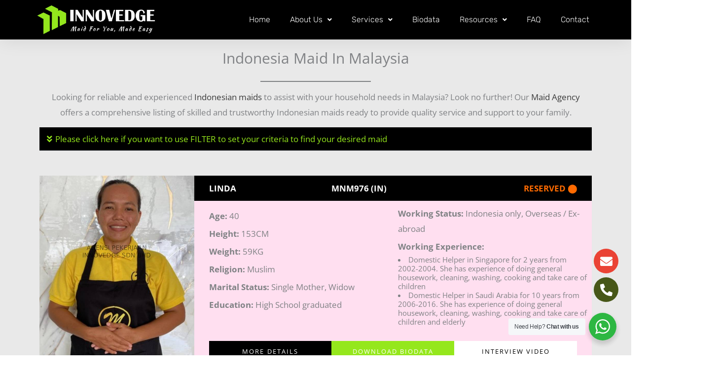

--- FILE ---
content_type: text/html; charset=UTF-8
request_url: https://innovedge.com.my/nationality/indonesia-maid/page/6/
body_size: 51557
content:
<!DOCTYPE html>
<html lang="en-US">
<head>
<meta charset="UTF-8">
<meta name="viewport" content="width=device-width, initial-scale=1">
	<link rel="profile" href="https://gmpg.org/xfn/11"> 
	<meta name='robots' content='index, follow, max-image-preview:large, max-snippet:-1, max-video-preview:-1' />
<script>window._wca = window._wca || [];</script>

	<!-- This site is optimized with the Yoast SEO plugin v26.6 - https://yoast.com/wordpress/plugins/seo/ -->
	<title>Best Indonesia Maid Agency Malaysia | Innovedge Maid</title>
	<meta name="description" content="Are you looking for Indonesian maids? Innovedge, a fully licensed Malaysian Maid Agency, offers reliable Indonesia maid recruitment services." />
	<link rel="canonical" href="https://innovedge.com.my/nationality/indonesia-maid/page/6/" />
	<link rel="prev" href="https://innovedge.com.my/nationality/indonesia-maid/page/5/" />
	<link rel="next" href="https://innovedge.com.my/nationality/indonesia-maid/page/7/" />
	<meta property="og:locale" content="en_US" />
	<meta property="og:type" content="article" />
	<meta property="og:title" content="Best Indonesia Maid Agency Malaysia | Innovedge Maid" />
	<meta property="og:description" content="Are you looking for Indonesian maids? Innovedge, a fully licensed Malaysian Maid Agency, offers reliable Indonesia maid recruitment services." />
	<meta property="og:url" content="https://innovedge.com.my/nationality/indonesia-maid/" />
	<meta property="og:site_name" content="Agensi Pekerjaan Innovedge Sdn Bhd" />
	<meta property="og:image" content="https://innovedge.com.my/wp-content/uploads/2024/04/favicon.png" />
	<meta property="og:image:width" content="89" />
	<meta property="og:image:height" content="89" />
	<meta property="og:image:type" content="image/png" />
	<meta name="twitter:card" content="summary_large_image" />
	<script type="application/ld+json" class="yoast-schema-graph">{"@context":"https://schema.org","@graph":[{"@type":"CollectionPage","@id":"https://innovedge.com.my/nationality/indonesia-maid/","url":"https://innovedge.com.my/nationality/indonesia-maid/page/6/","name":"Best Indonesia Maid Agency Malaysia | Innovedge Maid","isPartOf":{"@id":"https://innovedge.com.my/#website"},"primaryImageOfPage":{"@id":"https://innovedge.com.my/nationality/indonesia-maid/page/6/#primaryimage"},"image":{"@id":"https://innovedge.com.my/nationality/indonesia-maid/page/6/#primaryimage"},"thumbnailUrl":"https://innovedge.com.my/wp-content/uploads/2025/11/SRI-AYATI-FRONT.jpg","description":"Are you looking for Indonesian maids? Innovedge, a fully licensed Malaysian Maid Agency, offers reliable Indonesia maid recruitment services.","breadcrumb":{"@id":"https://innovedge.com.my/nationality/indonesia-maid/page/6/#breadcrumb"},"inLanguage":"en-US"},{"@type":"ImageObject","inLanguage":"en-US","@id":"https://innovedge.com.my/nationality/indonesia-maid/page/6/#primaryimage","url":"https://innovedge.com.my/wp-content/uploads/2025/11/SRI-AYATI-FRONT.jpg","contentUrl":"https://innovedge.com.my/wp-content/uploads/2025/11/SRI-AYATI-FRONT.jpg","width":600,"height":760},{"@type":"BreadcrumbList","@id":"https://innovedge.com.my/nationality/indonesia-maid/page/6/#breadcrumb","itemListElement":[{"@type":"ListItem","position":1,"name":"Home","item":"https://innovedge.com.my/"},{"@type":"ListItem","position":2,"name":"Indonesia"}]},{"@type":"WebSite","@id":"https://innovedge.com.my/#website","url":"https://innovedge.com.my/","name":"Agensi Pekerjaan Innovedge Sdn Bhd","description":"Top Maid Agency In Selangor Malaysia","publisher":{"@id":"https://innovedge.com.my/#organization"},"potentialAction":[{"@type":"SearchAction","target":{"@type":"EntryPoint","urlTemplate":"https://innovedge.com.my/?s={search_term_string}"},"query-input":{"@type":"PropertyValueSpecification","valueRequired":true,"valueName":"search_term_string"}}],"inLanguage":"en-US"},{"@type":"Organization","@id":"https://innovedge.com.my/#organization","name":"Agensi Pekerjaan Innovedge Sdn Bhd","url":"https://innovedge.com.my/","logo":{"@type":"ImageObject","inLanguage":"en-US","@id":"https://innovedge.com.my/#/schema/logo/image/","url":"https://innovedge.com.my/wp-content/uploads/2020/08/innovedge-maid.jpeg","contentUrl":"https://innovedge.com.my/wp-content/uploads/2020/08/innovedge-maid.jpeg","width":800,"height":211,"caption":"Agensi Pekerjaan Innovedge Sdn Bhd"},"image":{"@id":"https://innovedge.com.my/#/schema/logo/image/"}}]}</script>
	<!-- / Yoast SEO plugin. -->


<link rel='dns-prefetch' href='//stats.wp.com' />
<link rel='dns-prefetch' href='//fonts.googleapis.com' />
<link rel="alternate" type="application/rss+xml" title="Agensi Pekerjaan Innovedge Sdn Bhd &raquo; Feed" href="https://innovedge.com.my/feed/" />
<link rel="alternate" type="application/rss+xml" title="Agensi Pekerjaan Innovedge Sdn Bhd &raquo; Comments Feed" href="https://innovedge.com.my/comments/feed/" />
<link rel="alternate" type="application/rss+xml" title="Agensi Pekerjaan Innovedge Sdn Bhd &raquo; Indonesia Nationality Feed" href="https://innovedge.com.my/nationality/indonesia-maid/feed/" />
		<!-- This site uses the Google Analytics by MonsterInsights plugin v9.10.1 - Using Analytics tracking - https://www.monsterinsights.com/ -->
							<script src="//www.googletagmanager.com/gtag/js?id=G-8T4SYDDTX8"  data-cfasync="false" data-wpfc-render="false" async></script>
			<script data-cfasync="false" data-wpfc-render="false">
				var mi_version = '9.10.1';
				var mi_track_user = true;
				var mi_no_track_reason = '';
								var MonsterInsightsDefaultLocations = {"page_location":"https:\/\/innovedge.com.my\/nationality\/indonesia-maid\/page\/6\/"};
								if ( typeof MonsterInsightsPrivacyGuardFilter === 'function' ) {
					var MonsterInsightsLocations = (typeof MonsterInsightsExcludeQuery === 'object') ? MonsterInsightsPrivacyGuardFilter( MonsterInsightsExcludeQuery ) : MonsterInsightsPrivacyGuardFilter( MonsterInsightsDefaultLocations );
				} else {
					var MonsterInsightsLocations = (typeof MonsterInsightsExcludeQuery === 'object') ? MonsterInsightsExcludeQuery : MonsterInsightsDefaultLocations;
				}

								var disableStrs = [
										'ga-disable-G-8T4SYDDTX8',
									];

				/* Function to detect opted out users */
				function __gtagTrackerIsOptedOut() {
					for (var index = 0; index < disableStrs.length; index++) {
						if (document.cookie.indexOf(disableStrs[index] + '=true') > -1) {
							return true;
						}
					}

					return false;
				}

				/* Disable tracking if the opt-out cookie exists. */
				if (__gtagTrackerIsOptedOut()) {
					for (var index = 0; index < disableStrs.length; index++) {
						window[disableStrs[index]] = true;
					}
				}

				/* Opt-out function */
				function __gtagTrackerOptout() {
					for (var index = 0; index < disableStrs.length; index++) {
						document.cookie = disableStrs[index] + '=true; expires=Thu, 31 Dec 2099 23:59:59 UTC; path=/';
						window[disableStrs[index]] = true;
					}
				}

				if ('undefined' === typeof gaOptout) {
					function gaOptout() {
						__gtagTrackerOptout();
					}
				}
								window.dataLayer = window.dataLayer || [];

				window.MonsterInsightsDualTracker = {
					helpers: {},
					trackers: {},
				};
				if (mi_track_user) {
					function __gtagDataLayer() {
						dataLayer.push(arguments);
					}

					function __gtagTracker(type, name, parameters) {
						if (!parameters) {
							parameters = {};
						}

						if (parameters.send_to) {
							__gtagDataLayer.apply(null, arguments);
							return;
						}

						if (type === 'event') {
														parameters.send_to = monsterinsights_frontend.v4_id;
							var hookName = name;
							if (typeof parameters['event_category'] !== 'undefined') {
								hookName = parameters['event_category'] + ':' + name;
							}

							if (typeof MonsterInsightsDualTracker.trackers[hookName] !== 'undefined') {
								MonsterInsightsDualTracker.trackers[hookName](parameters);
							} else {
								__gtagDataLayer('event', name, parameters);
							}
							
						} else {
							__gtagDataLayer.apply(null, arguments);
						}
					}

					__gtagTracker('js', new Date());
					__gtagTracker('set', {
						'developer_id.dZGIzZG': true,
											});
					if ( MonsterInsightsLocations.page_location ) {
						__gtagTracker('set', MonsterInsightsLocations);
					}
										__gtagTracker('config', 'G-8T4SYDDTX8', {"forceSSL":"true","link_attribution":"true"} );
										window.gtag = __gtagTracker;										(function () {
						/* https://developers.google.com/analytics/devguides/collection/analyticsjs/ */
						/* ga and __gaTracker compatibility shim. */
						var noopfn = function () {
							return null;
						};
						var newtracker = function () {
							return new Tracker();
						};
						var Tracker = function () {
							return null;
						};
						var p = Tracker.prototype;
						p.get = noopfn;
						p.set = noopfn;
						p.send = function () {
							var args = Array.prototype.slice.call(arguments);
							args.unshift('send');
							__gaTracker.apply(null, args);
						};
						var __gaTracker = function () {
							var len = arguments.length;
							if (len === 0) {
								return;
							}
							var f = arguments[len - 1];
							if (typeof f !== 'object' || f === null || typeof f.hitCallback !== 'function') {
								if ('send' === arguments[0]) {
									var hitConverted, hitObject = false, action;
									if ('event' === arguments[1]) {
										if ('undefined' !== typeof arguments[3]) {
											hitObject = {
												'eventAction': arguments[3],
												'eventCategory': arguments[2],
												'eventLabel': arguments[4],
												'value': arguments[5] ? arguments[5] : 1,
											}
										}
									}
									if ('pageview' === arguments[1]) {
										if ('undefined' !== typeof arguments[2]) {
											hitObject = {
												'eventAction': 'page_view',
												'page_path': arguments[2],
											}
										}
									}
									if (typeof arguments[2] === 'object') {
										hitObject = arguments[2];
									}
									if (typeof arguments[5] === 'object') {
										Object.assign(hitObject, arguments[5]);
									}
									if ('undefined' !== typeof arguments[1].hitType) {
										hitObject = arguments[1];
										if ('pageview' === hitObject.hitType) {
											hitObject.eventAction = 'page_view';
										}
									}
									if (hitObject) {
										action = 'timing' === arguments[1].hitType ? 'timing_complete' : hitObject.eventAction;
										hitConverted = mapArgs(hitObject);
										__gtagTracker('event', action, hitConverted);
									}
								}
								return;
							}

							function mapArgs(args) {
								var arg, hit = {};
								var gaMap = {
									'eventCategory': 'event_category',
									'eventAction': 'event_action',
									'eventLabel': 'event_label',
									'eventValue': 'event_value',
									'nonInteraction': 'non_interaction',
									'timingCategory': 'event_category',
									'timingVar': 'name',
									'timingValue': 'value',
									'timingLabel': 'event_label',
									'page': 'page_path',
									'location': 'page_location',
									'title': 'page_title',
									'referrer' : 'page_referrer',
								};
								for (arg in args) {
																		if (!(!args.hasOwnProperty(arg) || !gaMap.hasOwnProperty(arg))) {
										hit[gaMap[arg]] = args[arg];
									} else {
										hit[arg] = args[arg];
									}
								}
								return hit;
							}

							try {
								f.hitCallback();
							} catch (ex) {
							}
						};
						__gaTracker.create = newtracker;
						__gaTracker.getByName = newtracker;
						__gaTracker.getAll = function () {
							return [];
						};
						__gaTracker.remove = noopfn;
						__gaTracker.loaded = true;
						window['__gaTracker'] = __gaTracker;
					})();
									} else {
										console.log("");
					(function () {
						function __gtagTracker() {
							return null;
						}

						window['__gtagTracker'] = __gtagTracker;
						window['gtag'] = __gtagTracker;
					})();
									}
			</script>
							<!-- / Google Analytics by MonsterInsights -->
		<style id='wp-img-auto-sizes-contain-inline-css'>
img:is([sizes=auto i],[sizes^="auto," i]){contain-intrinsic-size:3000px 1500px}
/*# sourceURL=wp-img-auto-sizes-contain-inline-css */
</style>
<link rel='stylesheet' id='astra-theme-css-css' href='https://innovedge.com.my/wp-content/themes/astra/assets/css/minified/style.min.css?ver=4.11.17' media='all' />
<style id='astra-theme-css-inline-css'>
.ast-no-sidebar .entry-content .alignfull {margin-left: calc( -50vw + 50%);margin-right: calc( -50vw + 50%);max-width: 100vw;width: 100vw;}.ast-no-sidebar .entry-content .alignwide {margin-left: calc(-41vw + 50%);margin-right: calc(-41vw + 50%);max-width: unset;width: unset;}.ast-no-sidebar .entry-content .alignfull .alignfull,.ast-no-sidebar .entry-content .alignfull .alignwide,.ast-no-sidebar .entry-content .alignwide .alignfull,.ast-no-sidebar .entry-content .alignwide .alignwide,.ast-no-sidebar .entry-content .wp-block-column .alignfull,.ast-no-sidebar .entry-content .wp-block-column .alignwide{width: 100%;margin-left: auto;margin-right: auto;}.wp-block-gallery,.blocks-gallery-grid {margin: 0;}.wp-block-separator {max-width: 100px;}.wp-block-separator.is-style-wide,.wp-block-separator.is-style-dots {max-width: none;}.entry-content .has-2-columns .wp-block-column:first-child {padding-right: 10px;}.entry-content .has-2-columns .wp-block-column:last-child {padding-left: 10px;}@media (max-width: 782px) {.entry-content .wp-block-columns .wp-block-column {flex-basis: 100%;}.entry-content .has-2-columns .wp-block-column:first-child {padding-right: 0;}.entry-content .has-2-columns .wp-block-column:last-child {padding-left: 0;}}body .entry-content .wp-block-latest-posts {margin-left: 0;}body .entry-content .wp-block-latest-posts li {list-style: none;}.ast-no-sidebar .ast-container .entry-content .wp-block-latest-posts {margin-left: 0;}.ast-header-break-point .entry-content .alignwide {margin-left: auto;margin-right: auto;}.entry-content .blocks-gallery-item img {margin-bottom: auto;}.wp-block-pullquote {border-top: 4px solid #555d66;border-bottom: 4px solid #555d66;color: #40464d;}:root{--ast-post-nav-space:0;--ast-container-default-xlg-padding:6.67em;--ast-container-default-lg-padding:5.67em;--ast-container-default-slg-padding:4.34em;--ast-container-default-md-padding:3.34em;--ast-container-default-sm-padding:6.67em;--ast-container-default-xs-padding:2.4em;--ast-container-default-xxs-padding:1.4em;--ast-code-block-background:#EEEEEE;--ast-comment-inputs-background:#FAFAFA;--ast-normal-container-width:1340px;--ast-narrow-container-width:750px;--ast-blog-title-font-weight:normal;--ast-blog-meta-weight:inherit;--ast-global-color-primary:var(--ast-global-color-5);--ast-global-color-secondary:var(--ast-global-color-4);--ast-global-color-alternate-background:var(--ast-global-color-7);--ast-global-color-subtle-background:var(--ast-global-color-6);--ast-bg-style-guide:#F8FAFC;--ast-shadow-style-guide:0px 0px 4px 0 #00000057;--ast-global-dark-bg-style:#fff;--ast-global-dark-lfs:#fbfbfb;--ast-widget-bg-color:#fafafa;--ast-wc-container-head-bg-color:#fbfbfb;--ast-title-layout-bg:#eeeeee;--ast-search-border-color:#e7e7e7;--ast-lifter-hover-bg:#e6e6e6;--ast-gallery-block-color:#000;--srfm-color-input-label:var(--ast-global-color-2);}html{font-size:106.25%;}a,.page-title{color:var(--ast-global-color-3);}a:hover,a:focus{color:var(--ast-global-color-1);}body,button,input,select,textarea,.ast-button,.ast-custom-button{font-family:'Open Sans',sans-serif;font-weight:400;font-size:17px;font-size:1rem;}blockquote{color:#000000;}p,.entry-content p{margin-bottom:0.1em;}h1,h2,h3,h4,h5,h6,.entry-content :where(h1,h2,h3,h4,h5,h6),.site-title,.site-title a{font-family:'Rubik',sans-serif;font-weight:400;}.site-title{font-size:35px;font-size:2.0588235294118rem;display:none;}header .custom-logo-link img{max-width:180px;width:180px;}.astra-logo-svg{width:180px;}.site-header .site-description{font-size:15px;font-size:0.88235294117647rem;display:none;}.entry-title{font-size:30px;font-size:1.7647058823529rem;}.archive .ast-article-post .ast-article-inner,.blog .ast-article-post .ast-article-inner,.archive .ast-article-post .ast-article-inner:hover,.blog .ast-article-post .ast-article-inner:hover{overflow:hidden;}h1,.entry-content :where(h1){font-size:70px;font-size:4.1176470588235rem;font-weight:300;font-family:'Rubik',sans-serif;line-height:1.4em;}h2,.entry-content :where(h2){font-size:60px;font-size:3.5294117647059rem;font-weight:300;font-family:'Rubik',sans-serif;line-height:1.3em;}h3,.entry-content :where(h3){font-size:50px;font-size:2.9411764705882rem;font-weight:300;font-family:'Rubik',sans-serif;line-height:1.3em;}h4,.entry-content :where(h4){font-size:25px;font-size:1.4705882352941rem;line-height:1.2em;font-family:'Rubik',sans-serif;}h5,.entry-content :where(h5){font-size:18px;font-size:1.0588235294118rem;line-height:1.2em;font-family:'Rubik',sans-serif;}h6,.entry-content :where(h6){font-size:14px;font-size:0.82352941176471rem;line-height:1.25em;font-family:'Rubik',sans-serif;}::selection{background-color:#95e71c;color:#000000;}body,h1,h2,h3,h4,h5,h6,.entry-title a,.entry-content :where(h1,h2,h3,h4,h5,h6){color:#3a3a3a;}.tagcloud a:hover,.tagcloud a:focus,.tagcloud a.current-item{color:#ffffff;border-color:var(--ast-global-color-3);background-color:var(--ast-global-color-3);}input:focus,input[type="text"]:focus,input[type="email"]:focus,input[type="url"]:focus,input[type="password"]:focus,input[type="reset"]:focus,input[type="search"]:focus,textarea:focus{border-color:var(--ast-global-color-3);}input[type="radio"]:checked,input[type=reset],input[type="checkbox"]:checked,input[type="checkbox"]:hover:checked,input[type="checkbox"]:focus:checked,input[type=range]::-webkit-slider-thumb{border-color:var(--ast-global-color-3);background-color:var(--ast-global-color-3);box-shadow:none;}.site-footer a:hover + .post-count,.site-footer a:focus + .post-count{background:var(--ast-global-color-3);border-color:var(--ast-global-color-3);}.single .nav-links .nav-previous,.single .nav-links .nav-next{color:var(--ast-global-color-3);}.entry-meta,.entry-meta *{line-height:1.45;color:var(--ast-global-color-3);}.entry-meta a:not(.ast-button):hover,.entry-meta a:not(.ast-button):hover *,.entry-meta a:not(.ast-button):focus,.entry-meta a:not(.ast-button):focus *,.page-links > .page-link,.page-links .page-link:hover,.post-navigation a:hover{color:var(--ast-global-color-1);}#cat option,.secondary .calendar_wrap thead a,.secondary .calendar_wrap thead a:visited{color:var(--ast-global-color-3);}.secondary .calendar_wrap #today,.ast-progress-val span{background:var(--ast-global-color-3);}.secondary a:hover + .post-count,.secondary a:focus + .post-count{background:var(--ast-global-color-3);border-color:var(--ast-global-color-3);}.calendar_wrap #today > a{color:#ffffff;}.page-links .page-link,.single .post-navigation a{color:var(--ast-global-color-3);}.ast-search-menu-icon .search-form button.search-submit{padding:0 4px;}.ast-search-menu-icon form.search-form{padding-right:0;}.ast-header-search .ast-search-menu-icon.ast-dropdown-active .search-form,.ast-header-search .ast-search-menu-icon.ast-dropdown-active .search-field:focus{transition:all 0.2s;}.search-form input.search-field:focus{outline:none;}.widget-title,.widget .wp-block-heading{font-size:24px;font-size:1.4117647058824rem;color:#3a3a3a;}.single .ast-author-details .author-title{color:var(--ast-global-color-1);}.ast-search-menu-icon.slide-search a:focus-visible:focus-visible,.astra-search-icon:focus-visible,#close:focus-visible,a:focus-visible,.ast-menu-toggle:focus-visible,.site .skip-link:focus-visible,.wp-block-loginout input:focus-visible,.wp-block-search.wp-block-search__button-inside .wp-block-search__inside-wrapper,.ast-header-navigation-arrow:focus-visible,.woocommerce .wc-proceed-to-checkout > .checkout-button:focus-visible,.woocommerce .woocommerce-MyAccount-navigation ul li a:focus-visible,.ast-orders-table__row .ast-orders-table__cell:focus-visible,.woocommerce .woocommerce-order-details .order-again > .button:focus-visible,.woocommerce .woocommerce-message a.button.wc-forward:focus-visible,.woocommerce #minus_qty:focus-visible,.woocommerce #plus_qty:focus-visible,a#ast-apply-coupon:focus-visible,.woocommerce .woocommerce-info a:focus-visible,.woocommerce .astra-shop-summary-wrap a:focus-visible,.woocommerce a.wc-forward:focus-visible,#ast-apply-coupon:focus-visible,.woocommerce-js .woocommerce-mini-cart-item a.remove:focus-visible,#close:focus-visible,.button.search-submit:focus-visible,#search_submit:focus,.normal-search:focus-visible,.ast-header-account-wrap:focus-visible,.woocommerce .ast-on-card-button.ast-quick-view-trigger:focus,.astra-cart-drawer-close:focus,.ast-single-variation:focus,.ast-woocommerce-product-gallery__image:focus,.ast-button:focus,.woocommerce-product-gallery--with-images [data-controls="prev"]:focus-visible,.woocommerce-product-gallery--with-images [data-controls="next"]:focus-visible{outline-style:dotted;outline-color:inherit;outline-width:thin;}input:focus,input[type="text"]:focus,input[type="email"]:focus,input[type="url"]:focus,input[type="password"]:focus,input[type="reset"]:focus,input[type="search"]:focus,input[type="number"]:focus,textarea:focus,.wp-block-search__input:focus,[data-section="section-header-mobile-trigger"] .ast-button-wrap .ast-mobile-menu-trigger-minimal:focus,.ast-mobile-popup-drawer.active .menu-toggle-close:focus,.woocommerce-ordering select.orderby:focus,#ast-scroll-top:focus,#coupon_code:focus,.woocommerce-page #comment:focus,.woocommerce #reviews #respond input#submit:focus,.woocommerce a.add_to_cart_button:focus,.woocommerce .button.single_add_to_cart_button:focus,.woocommerce .woocommerce-cart-form button:focus,.woocommerce .woocommerce-cart-form__cart-item .quantity .qty:focus,.woocommerce .woocommerce-billing-fields .woocommerce-billing-fields__field-wrapper .woocommerce-input-wrapper > .input-text:focus,.woocommerce #order_comments:focus,.woocommerce #place_order:focus,.woocommerce .woocommerce-address-fields .woocommerce-address-fields__field-wrapper .woocommerce-input-wrapper > .input-text:focus,.woocommerce .woocommerce-MyAccount-content form button:focus,.woocommerce .woocommerce-MyAccount-content .woocommerce-EditAccountForm .woocommerce-form-row .woocommerce-Input.input-text:focus,.woocommerce .ast-woocommerce-container .woocommerce-pagination ul.page-numbers li a:focus,body #content .woocommerce form .form-row .select2-container--default .select2-selection--single:focus,#ast-coupon-code:focus,.woocommerce.woocommerce-js .quantity input[type=number]:focus,.woocommerce-js .woocommerce-mini-cart-item .quantity input[type=number]:focus,.woocommerce p#ast-coupon-trigger:focus{border-style:dotted;border-color:inherit;border-width:thin;}input{outline:none;}.woocommerce-js input[type=text]:focus,.woocommerce-js input[type=email]:focus,.woocommerce-js textarea:focus,input[type=number]:focus,.comments-area textarea#comment:focus,.comments-area textarea#comment:active,.comments-area .ast-comment-formwrap input[type="text"]:focus,.comments-area .ast-comment-formwrap input[type="text"]:active{outline-style:unset;outline-color:inherit;outline-width:thin;}.main-header-menu .menu-link,.ast-header-custom-item a{color:#3a3a3a;}.main-header-menu .menu-item:hover > .menu-link,.main-header-menu .menu-item:hover > .ast-menu-toggle,.main-header-menu .ast-masthead-custom-menu-items a:hover,.main-header-menu .menu-item.focus > .menu-link,.main-header-menu .menu-item.focus > .ast-menu-toggle,.main-header-menu .current-menu-item > .menu-link,.main-header-menu .current-menu-ancestor > .menu-link,.main-header-menu .current-menu-item > .ast-menu-toggle,.main-header-menu .current-menu-ancestor > .ast-menu-toggle{color:var(--ast-global-color-3);}.header-main-layout-3 .ast-main-header-bar-alignment{margin-right:auto;}.header-main-layout-2 .site-header-section-left .ast-site-identity{text-align:left;}.ast-logo-title-inline .site-logo-img{padding-right:1em;}.site-logo-img img{ transition:all 0.2s linear;}body .ast-oembed-container *{position:absolute;top:0;width:100%;height:100%;left:0;}body .wp-block-embed-pocket-casts .ast-oembed-container *{position:unset;}.ast-header-break-point .ast-mobile-menu-buttons-minimal.menu-toggle{background:transparent;color:#ffffff;}.ast-header-break-point .ast-mobile-menu-buttons-outline.menu-toggle{background:transparent;border:1px solid #ffffff;color:#ffffff;}.ast-header-break-point .ast-mobile-menu-buttons-fill.menu-toggle{background:#ffffff;color:#000000;}.ast-single-post-featured-section + article {margin-top: 2em;}.site-content .ast-single-post-featured-section img {width: 100%;overflow: hidden;object-fit: cover;}.ast-separate-container .site-content .ast-single-post-featured-section + article {margin-top: -80px;z-index: 9;position: relative;border-radius: 4px;}@media (min-width: 922px) {.ast-no-sidebar .site-content .ast-article-image-container--wide {margin-left: -120px;margin-right: -120px;max-width: unset;width: unset;}.ast-left-sidebar .site-content .ast-article-image-container--wide,.ast-right-sidebar .site-content .ast-article-image-container--wide {margin-left: -10px;margin-right: -10px;}.site-content .ast-article-image-container--full {margin-left: calc( -50vw + 50%);margin-right: calc( -50vw + 50%);max-width: 100vw;width: 100vw;}.ast-left-sidebar .site-content .ast-article-image-container--full,.ast-right-sidebar .site-content .ast-article-image-container--full {margin-left: -10px;margin-right: -10px;max-width: inherit;width: auto;}}.site > .ast-single-related-posts-container {margin-top: 0;}@media (min-width: 922px) {.ast-desktop .ast-container--narrow {max-width: var(--ast-narrow-container-width);margin: 0 auto;}}.ast-page-builder-template .hentry {margin: 0;}.ast-page-builder-template .site-content > .ast-container {max-width: 100%;padding: 0;}.ast-page-builder-template .site .site-content #primary {padding: 0;margin: 0;}.ast-page-builder-template .no-results {text-align: center;margin: 4em auto;}.ast-page-builder-template .ast-pagination {padding: 2em;}.ast-page-builder-template .entry-header.ast-no-title.ast-no-thumbnail {margin-top: 0;}.ast-page-builder-template .entry-header.ast-header-without-markup {margin-top: 0;margin-bottom: 0;}.ast-page-builder-template .entry-header.ast-no-title.ast-no-meta {margin-bottom: 0;}.ast-page-builder-template.single .post-navigation {padding-bottom: 2em;}.ast-page-builder-template.single-post .site-content > .ast-container {max-width: 100%;}.ast-page-builder-template .entry-header {margin-top: 4em;margin-left: auto;margin-right: auto;padding-left: 20px;padding-right: 20px;}.single.ast-page-builder-template .entry-header {padding-left: 20px;padding-right: 20px;}.ast-page-builder-template .ast-archive-description {margin: 4em auto 0;padding-left: 20px;padding-right: 20px;}.ast-page-builder-template.ast-no-sidebar .entry-content .alignwide {margin-left: 0;margin-right: 0;}.footer-adv .footer-adv-overlay{border-top-style:solid;border-top-color:#7a7a7a;}.wp-block-buttons.aligncenter{justify-content:center;}@media (max-width:782px){.entry-content .wp-block-columns .wp-block-column{margin-left:0px;}}.wp-block-image.aligncenter{margin-left:auto;margin-right:auto;}.wp-block-table.aligncenter{margin-left:auto;margin-right:auto;}.wp-block-buttons .wp-block-button.is-style-outline .wp-block-button__link.wp-element-button,.ast-outline-button,.wp-block-uagb-buttons-child .uagb-buttons-repeater.ast-outline-button{border-top-width:2px;border-right-width:2px;border-bottom-width:2px;border-left-width:2px;font-family:inherit;font-weight:inherit;line-height:1em;border-top-left-radius:0px;border-top-right-radius:0px;border-bottom-right-radius:0px;border-bottom-left-radius:0px;}.wp-block-button .wp-block-button__link.wp-element-button.is-style-outline:not(.has-background),.wp-block-button.is-style-outline>.wp-block-button__link.wp-element-button:not(.has-background),.ast-outline-button{background-color:transparent;}.entry-content[data-ast-blocks-layout] > figure{margin-bottom:1em;}.elementor-widget-container .elementor-loop-container .e-loop-item[data-elementor-type="loop-item"]{width:100%;}.review-rating{display:flex;align-items:center;order:2;}@media (max-width:921px){.ast-left-sidebar #content > .ast-container{display:flex;flex-direction:column-reverse;width:100%;}.ast-separate-container .ast-article-post,.ast-separate-container .ast-article-single{padding:1.5em 2.14em;}.ast-author-box img.avatar{margin:20px 0 0 0;}}@media (min-width:922px){.ast-separate-container.ast-right-sidebar #primary,.ast-separate-container.ast-left-sidebar #primary{border:0;}.search-no-results.ast-separate-container #primary{margin-bottom:4em;}}.elementor-widget-button .elementor-button{border-style:solid;text-decoration:none;border-top-width:0;border-right-width:0;border-left-width:0;border-bottom-width:0;}body .elementor-button.elementor-size-sm,body .elementor-button.elementor-size-xs,body .elementor-button.elementor-size-md,body .elementor-button.elementor-size-lg,body .elementor-button.elementor-size-xl,body .elementor-button{border-top-left-radius:0px;border-top-right-radius:0px;border-bottom-right-radius:0px;border-bottom-left-radius:0px;padding-top:15px;padding-right:35px;padding-bottom:15px;padding-left:35px;}.elementor-widget-button .elementor-button{border-color:var(--ast-global-color-0);background-color:var(--ast-global-color-0);}.elementor-widget-button .elementor-button:hover,.elementor-widget-button .elementor-button:focus{color:#ffffff;background-color:var(--ast-global-color-1);border-color:var(--ast-global-color-1);}.wp-block-button .wp-block-button__link ,.elementor-widget-button .elementor-button{color:#000000;}.elementor-widget-button .elementor-button{font-weight:400;font-size:15px;font-size:0.88235294117647rem;line-height:1em;text-transform:uppercase;letter-spacing:2px;}body .elementor-button.elementor-size-sm,body .elementor-button.elementor-size-xs,body .elementor-button.elementor-size-md,body .elementor-button.elementor-size-lg,body .elementor-button.elementor-size-xl,body .elementor-button{font-size:15px;font-size:0.88235294117647rem;}.wp-block-button .wp-block-button__link:hover,.wp-block-button .wp-block-button__link:focus{color:#ffffff;background-color:var(--ast-global-color-1);border-color:var(--ast-global-color-1);}.elementor-widget-heading h1.elementor-heading-title{line-height:1.4em;}.elementor-widget-heading h2.elementor-heading-title{line-height:1.3em;}.elementor-widget-heading h3.elementor-heading-title{line-height:1.3em;}.elementor-widget-heading h4.elementor-heading-title{line-height:1.2em;}.elementor-widget-heading h5.elementor-heading-title{line-height:1.2em;}.elementor-widget-heading h6.elementor-heading-title{line-height:1.25em;}.wp-block-button .wp-block-button__link{border-top-width:0;border-right-width:0;border-left-width:0;border-bottom-width:0;border-color:var(--ast-global-color-0);background-color:var(--ast-global-color-0);color:#000000;font-family:inherit;font-weight:400;line-height:1em;text-transform:uppercase;letter-spacing:2px;font-size:15px;font-size:0.88235294117647rem;border-top-left-radius:0px;border-top-right-radius:0px;border-bottom-right-radius:0px;border-bottom-left-radius:0px;padding-top:15px;padding-right:35px;padding-bottom:15px;padding-left:35px;}.menu-toggle,button,.ast-button,.ast-custom-button,.button,input#submit,input[type="button"],input[type="submit"],input[type="reset"]{border-style:solid;border-top-width:0;border-right-width:0;border-left-width:0;border-bottom-width:0;color:#000000;border-color:var(--ast-global-color-0);background-color:var(--ast-global-color-0);padding-top:15px;padding-right:35px;padding-bottom:15px;padding-left:35px;font-family:inherit;font-weight:400;font-size:15px;font-size:0.88235294117647rem;line-height:1em;text-transform:uppercase;letter-spacing:2px;border-top-left-radius:0px;border-top-right-radius:0px;border-bottom-right-radius:0px;border-bottom-left-radius:0px;}button:focus,.menu-toggle:hover,button:hover,.ast-button:hover,.ast-custom-button:hover .button:hover,.ast-custom-button:hover ,input[type=reset]:hover,input[type=reset]:focus,input#submit:hover,input#submit:focus,input[type="button"]:hover,input[type="button"]:focus,input[type="submit"]:hover,input[type="submit"]:focus{color:#ffffff;background-color:var(--ast-global-color-1);border-color:var(--ast-global-color-1);}@media (max-width:921px){.ast-mobile-header-stack .main-header-bar .ast-search-menu-icon{display:inline-block;}.ast-header-break-point.ast-header-custom-item-outside .ast-mobile-header-stack .main-header-bar .ast-search-icon{margin:0;}.ast-comment-avatar-wrap img{max-width:2.5em;}.ast-comment-meta{padding:0 1.8888em 1.3333em;}.ast-separate-container .ast-comment-list li.depth-1{padding:1.5em 2.14em;}.ast-separate-container .comment-respond{padding:2em 2.14em;}}@media (min-width:544px){.ast-container{max-width:100%;}}@media (max-width:544px){.ast-separate-container .ast-article-post,.ast-separate-container .ast-article-single,.ast-separate-container .comments-title,.ast-separate-container .ast-archive-description{padding:1.5em 1em;}.ast-separate-container #content .ast-container{padding-left:0.54em;padding-right:0.54em;}.ast-separate-container .ast-comment-list .bypostauthor{padding:.5em;}.ast-search-menu-icon.ast-dropdown-active .search-field{width:170px;}.site-branding img,.site-header .site-logo-img .custom-logo-link img{max-width:100%;}} #ast-mobile-header .ast-site-header-cart-li a{pointer-events:none;}@media (min-width:545px){.ast-page-builder-template .comments-area,.single.ast-page-builder-template .entry-header,.single.ast-page-builder-template .post-navigation,.single.ast-page-builder-template .ast-single-related-posts-container{max-width:1380px;margin-left:auto;margin-right:auto;}}body,.ast-separate-container{background-color:var(--ast-global-color-4);background-image:none;}.ast-no-sidebar.ast-separate-container .entry-content .alignfull {margin-left: -6.67em;margin-right: -6.67em;width: auto;}@media (max-width: 1200px) {.ast-no-sidebar.ast-separate-container .entry-content .alignfull {margin-left: -2.4em;margin-right: -2.4em;}}@media (max-width: 768px) {.ast-no-sidebar.ast-separate-container .entry-content .alignfull {margin-left: -2.14em;margin-right: -2.14em;}}@media (max-width: 544px) {.ast-no-sidebar.ast-separate-container .entry-content .alignfull {margin-left: -1em;margin-right: -1em;}}.ast-no-sidebar.ast-separate-container .entry-content .alignwide {margin-left: -20px;margin-right: -20px;}.ast-no-sidebar.ast-separate-container .entry-content .wp-block-column .alignfull,.ast-no-sidebar.ast-separate-container .entry-content .wp-block-column .alignwide {margin-left: auto;margin-right: auto;width: 100%;}@media (max-width:921px){.site-title{display:none;}.site-header .site-description{display:none;}h1,.entry-content :where(h1){font-size:45px;}h2,.entry-content :where(h2){font-size:40px;}h3,.entry-content :where(h3){font-size:30px;}.astra-logo-svg{width:140px;}header .custom-logo-link img,.ast-header-break-point .site-logo-img .custom-mobile-logo-link img{max-width:140px;width:140px;}}@media (max-width:544px){.site-title{display:none;}.site-header .site-description{display:none;}h1,.entry-content :where(h1){font-size:35px;}h2,.entry-content :where(h2){font-size:34px;}h3,.entry-content :where(h3){font-size:30px;}header .custom-logo-link img,.ast-header-break-point .site-branding img,.ast-header-break-point .custom-logo-link img{max-width:130px;width:130px;}.astra-logo-svg{width:130px;}.ast-header-break-point .site-logo-img .custom-mobile-logo-link img{max-width:130px;}}@media (max-width:921px){html{font-size:96.9%;}}@media (max-width:544px){html{font-size:96.9%;}}@media (min-width:922px){.ast-container{max-width:1380px;}}@font-face {font-family: "Astra";src: url(https://innovedge.com.my/wp-content/themes/astra/assets/fonts/astra.woff) format("woff"),url(https://innovedge.com.my/wp-content/themes/astra/assets/fonts/astra.ttf) format("truetype"),url(https://innovedge.com.my/wp-content/themes/astra/assets/fonts/astra.svg#astra) format("svg");font-weight: normal;font-style: normal;font-display: fallback;}@media (max-width:921px) {.main-header-bar .main-header-bar-navigation{display:none;}}.ast-blog-layout-classic-grid .ast-article-inner{box-shadow:0px 6px 15px -2px rgba(16,24,40,0.05);}.ast-separate-container .ast-blog-layout-classic-grid .ast-article-inner,.ast-plain-container .ast-blog-layout-classic-grid .ast-article-inner{height:100%;}.ast-blog-layout-6-grid .ast-blog-featured-section:before { content: ""; }.cat-links.badge a,.tags-links.badge a {padding: 4px 8px;border-radius: 3px;font-weight: 400;}.cat-links.underline a,.tags-links.underline a{text-decoration: underline;}.ast-desktop .main-header-menu.submenu-with-border .sub-menu,.ast-desktop .main-header-menu.submenu-with-border .astra-full-megamenu-wrapper{border-color:#95e71c;}.ast-desktop .main-header-menu.submenu-with-border .sub-menu{border-style:solid;}.ast-desktop .main-header-menu.submenu-with-border .sub-menu .sub-menu{top:-0px;}.ast-desktop .main-header-menu.submenu-with-border .sub-menu .menu-link,.ast-desktop .main-header-menu.submenu-with-border .children .menu-link{border-bottom-width:0px;border-style:solid;border-color:#eaeaea;}@media (min-width:922px){.main-header-menu .sub-menu .menu-item.ast-left-align-sub-menu:hover > .sub-menu,.main-header-menu .sub-menu .menu-item.ast-left-align-sub-menu.focus > .sub-menu{margin-left:-0px;}}.ast-small-footer{border-top-style:solid;border-top-width:0px;border-top-color:#7a7a7a;}.site .comments-area{padding-bottom:3em;}.ast-header-break-point.ast-header-custom-item-inside .main-header-bar .main-header-bar-navigation .ast-search-icon {display: none;}.ast-header-break-point.ast-header-custom-item-inside .main-header-bar .ast-search-menu-icon .search-form {padding: 0;display: block;overflow: hidden;}.ast-header-break-point .ast-header-custom-item .widget:last-child {margin-bottom: 1em;}.ast-header-custom-item .widget {margin: 0.5em;display: inline-block;vertical-align: middle;}.ast-header-custom-item .widget p {margin-bottom: 0;}.ast-header-custom-item .widget li {width: auto;}.ast-header-custom-item-inside .button-custom-menu-item .menu-link {display: none;}.ast-header-custom-item-inside.ast-header-break-point .button-custom-menu-item .ast-custom-button-link {display: none;}.ast-header-custom-item-inside.ast-header-break-point .button-custom-menu-item .menu-link {display: block;}.ast-header-break-point.ast-header-custom-item-outside .main-header-bar .ast-search-icon {margin-right: 1em;}.ast-header-break-point.ast-header-custom-item-inside .main-header-bar .ast-search-menu-icon .search-field,.ast-header-break-point.ast-header-custom-item-inside .main-header-bar .ast-search-menu-icon.ast-inline-search .search-field {width: 100%;padding-right: 5.5em;}.ast-header-break-point.ast-header-custom-item-inside .main-header-bar .ast-search-menu-icon .search-submit {display: block;position: absolute;height: 100%;top: 0;right: 0;padding: 0 1em;border-radius: 0;}.ast-header-break-point .ast-header-custom-item .ast-masthead-custom-menu-items {padding-left: 20px;padding-right: 20px;margin-bottom: 1em;margin-top: 1em;}.ast-header-custom-item-inside.ast-header-break-point .button-custom-menu-item {padding-left: 0;padding-right: 0;margin-top: 0;margin-bottom: 0;}.astra-icon-down_arrow::after {content: "\e900";font-family: Astra;}.astra-icon-close::after {content: "\e5cd";font-family: Astra;}.astra-icon-drag_handle::after {content: "\e25d";font-family: Astra;}.astra-icon-format_align_justify::after {content: "\e235";font-family: Astra;}.astra-icon-menu::after {content: "\e5d2";font-family: Astra;}.astra-icon-reorder::after {content: "\e8fe";font-family: Astra;}.astra-icon-search::after {content: "\e8b6";font-family: Astra;}.astra-icon-zoom_in::after {content: "\e56b";font-family: Astra;}.astra-icon-check-circle::after {content: "\e901";font-family: Astra;}.astra-icon-shopping-cart::after {content: "\f07a";font-family: Astra;}.astra-icon-shopping-bag::after {content: "\f290";font-family: Astra;}.astra-icon-shopping-basket::after {content: "\f291";font-family: Astra;}.astra-icon-circle-o::after {content: "\e903";font-family: Astra;}.astra-icon-certificate::after {content: "\e902";font-family: Astra;}blockquote {padding: 1.2em;}:root .has-ast-global-color-0-color{color:var(--ast-global-color-0);}:root .has-ast-global-color-0-background-color{background-color:var(--ast-global-color-0);}:root .wp-block-button .has-ast-global-color-0-color{color:var(--ast-global-color-0);}:root .wp-block-button .has-ast-global-color-0-background-color{background-color:var(--ast-global-color-0);}:root .has-ast-global-color-1-color{color:var(--ast-global-color-1);}:root .has-ast-global-color-1-background-color{background-color:var(--ast-global-color-1);}:root .wp-block-button .has-ast-global-color-1-color{color:var(--ast-global-color-1);}:root .wp-block-button .has-ast-global-color-1-background-color{background-color:var(--ast-global-color-1);}:root .has-ast-global-color-2-color{color:var(--ast-global-color-2);}:root .has-ast-global-color-2-background-color{background-color:var(--ast-global-color-2);}:root .wp-block-button .has-ast-global-color-2-color{color:var(--ast-global-color-2);}:root .wp-block-button .has-ast-global-color-2-background-color{background-color:var(--ast-global-color-2);}:root .has-ast-global-color-3-color{color:var(--ast-global-color-3);}:root .has-ast-global-color-3-background-color{background-color:var(--ast-global-color-3);}:root .wp-block-button .has-ast-global-color-3-color{color:var(--ast-global-color-3);}:root .wp-block-button .has-ast-global-color-3-background-color{background-color:var(--ast-global-color-3);}:root .has-ast-global-color-4-color{color:var(--ast-global-color-4);}:root .has-ast-global-color-4-background-color{background-color:var(--ast-global-color-4);}:root .wp-block-button .has-ast-global-color-4-color{color:var(--ast-global-color-4);}:root .wp-block-button .has-ast-global-color-4-background-color{background-color:var(--ast-global-color-4);}:root .has-ast-global-color-5-color{color:var(--ast-global-color-5);}:root .has-ast-global-color-5-background-color{background-color:var(--ast-global-color-5);}:root .wp-block-button .has-ast-global-color-5-color{color:var(--ast-global-color-5);}:root .wp-block-button .has-ast-global-color-5-background-color{background-color:var(--ast-global-color-5);}:root .has-ast-global-color-6-color{color:var(--ast-global-color-6);}:root .has-ast-global-color-6-background-color{background-color:var(--ast-global-color-6);}:root .wp-block-button .has-ast-global-color-6-color{color:var(--ast-global-color-6);}:root .wp-block-button .has-ast-global-color-6-background-color{background-color:var(--ast-global-color-6);}:root .has-ast-global-color-7-color{color:var(--ast-global-color-7);}:root .has-ast-global-color-7-background-color{background-color:var(--ast-global-color-7);}:root .wp-block-button .has-ast-global-color-7-color{color:var(--ast-global-color-7);}:root .wp-block-button .has-ast-global-color-7-background-color{background-color:var(--ast-global-color-7);}:root .has-ast-global-color-8-color{color:var(--ast-global-color-8);}:root .has-ast-global-color-8-background-color{background-color:var(--ast-global-color-8);}:root .wp-block-button .has-ast-global-color-8-color{color:var(--ast-global-color-8);}:root .wp-block-button .has-ast-global-color-8-background-color{background-color:var(--ast-global-color-8);}:root{--ast-global-color-0:#95e71c;--ast-global-color-1:#000000;--ast-global-color-2:#000000;--ast-global-color-3:#3a3a3a;--ast-global-color-4:#ffffff;--ast-global-color-5:#f8f9fa;--ast-global-color-6:#e0e0e0;--ast-global-color-7:#FBFCFF;--ast-global-color-8:#BFD1FF;}:root {--ast-border-color : #dddddd;}.ast-archive-entry-banner {-js-display: flex;display: flex;flex-direction: column;justify-content: center;text-align: center;position: relative;background: var(--ast-title-layout-bg);}.ast-archive-entry-banner[data-banner-width-type="custom"] {margin: 0 auto;width: 100%;}.ast-archive-entry-banner[data-banner-layout="layout-1"] {background: inherit;padding: 20px 0;text-align: left;}body.archive .ast-archive-description{max-width:1340px;width:100%;text-align:left;padding-top:3em;padding-right:3em;padding-bottom:3em;padding-left:3em;}body.archive .ast-archive-description .ast-archive-title,body.archive .ast-archive-description .ast-archive-title *{font-size:40px;font-size:2.3529411764706rem;}body.archive .ast-archive-description > *:not(:last-child){margin-bottom:10px;}@media (max-width:921px){body.archive .ast-archive-description{text-align:left;}}@media (max-width:544px){body.archive .ast-archive-description{text-align:left;}}.ast-breadcrumbs .trail-browse,.ast-breadcrumbs .trail-items,.ast-breadcrumbs .trail-items li{display:inline-block;margin:0;padding:0;border:none;background:inherit;text-indent:0;text-decoration:none;}.ast-breadcrumbs .trail-browse{font-size:inherit;font-style:inherit;font-weight:inherit;color:inherit;}.ast-breadcrumbs .trail-items{list-style:none;}.trail-items li::after{padding:0 0.3em;content:"\00bb";}.trail-items li:last-of-type::after{display:none;}h1,h2,h3,h4,h5,h6,.entry-content :where(h1,h2,h3,h4,h5,h6){color:var(--ast-global-color-2);}.elementor-posts-container [CLASS*="ast-width-"]{width:100%;}.elementor-template-full-width .ast-container{display:block;}.elementor-screen-only,.screen-reader-text,.screen-reader-text span,.ui-helper-hidden-accessible{top:0 !important;}@media (max-width:544px){.elementor-element .elementor-wc-products .woocommerce[class*="columns-"] ul.products li.product{width:auto;margin:0;}.elementor-element .woocommerce .woocommerce-result-count{float:none;}}.ast-header-break-point .main-header-bar{border-bottom-width:0px;}@media (min-width:922px){.main-header-bar{border-bottom-width:0px;}}.main-header-menu .menu-item,#astra-footer-menu .menu-item,.main-header-bar .ast-masthead-custom-menu-items{-js-display:flex;display:flex;-webkit-box-pack:center;-webkit-justify-content:center;-moz-box-pack:center;-ms-flex-pack:center;justify-content:center;-webkit-box-orient:vertical;-webkit-box-direction:normal;-webkit-flex-direction:column;-moz-box-orient:vertical;-moz-box-direction:normal;-ms-flex-direction:column;flex-direction:column;}.main-header-menu > .menu-item > .menu-link,#astra-footer-menu > .menu-item > .menu-link{height:100%;-webkit-box-align:center;-webkit-align-items:center;-moz-box-align:center;-ms-flex-align:center;align-items:center;-js-display:flex;display:flex;}.ast-primary-menu-disabled .main-header-bar .ast-masthead-custom-menu-items{flex:unset;}.main-header-menu .sub-menu .menu-item.menu-item-has-children > .menu-link:after{position:absolute;right:1em;top:50%;transform:translate(0,-50%) rotate(270deg);}.ast-header-break-point .main-header-bar .main-header-bar-navigation .page_item_has_children > .ast-menu-toggle::before,.ast-header-break-point .main-header-bar .main-header-bar-navigation .menu-item-has-children > .ast-menu-toggle::before,.ast-mobile-popup-drawer .main-header-bar-navigation .menu-item-has-children>.ast-menu-toggle::before,.ast-header-break-point .ast-mobile-header-wrap .main-header-bar-navigation .menu-item-has-children > .ast-menu-toggle::before{font-weight:bold;content:"\e900";font-family:Astra;text-decoration:inherit;display:inline-block;}.ast-header-break-point .main-navigation ul.sub-menu .menu-item .menu-link:before{content:"\e900";font-family:Astra;font-size:.65em;text-decoration:inherit;display:inline-block;transform:translate(0,-2px) rotateZ(270deg);margin-right:5px;}.widget_search .search-form:after{font-family:Astra;font-size:1.2em;font-weight:normal;content:"\e8b6";position:absolute;top:50%;right:15px;transform:translate(0,-50%);}.astra-search-icon::before{content:"\e8b6";font-family:Astra;font-style:normal;font-weight:normal;text-decoration:inherit;text-align:center;-webkit-font-smoothing:antialiased;-moz-osx-font-smoothing:grayscale;z-index:3;}.main-header-bar .main-header-bar-navigation .page_item_has_children > a:after,.main-header-bar .main-header-bar-navigation .menu-item-has-children > a:after,.menu-item-has-children .ast-header-navigation-arrow:after{content:"\e900";display:inline-block;font-family:Astra;font-size:.6rem;font-weight:bold;text-rendering:auto;-webkit-font-smoothing:antialiased;-moz-osx-font-smoothing:grayscale;margin-left:10px;line-height:normal;}.menu-item-has-children .sub-menu .ast-header-navigation-arrow:after{margin-left:0;}.ast-mobile-popup-drawer .main-header-bar-navigation .ast-submenu-expanded>.ast-menu-toggle::before{transform:rotateX(180deg);}.ast-header-break-point .main-header-bar-navigation .menu-item-has-children > .menu-link:after{display:none;}@media (min-width:922px){.ast-builder-menu .main-navigation > ul > li:last-child a{margin-right:0;}}.ast-separate-container .ast-article-inner{background-color:transparent;background-image:none;}.ast-separate-container .ast-article-post{background-color:#f0f0f0;background-image:none;}.ast-separate-container .ast-article-single:not(.ast-related-post),.woocommerce.ast-separate-container .ast-woocommerce-container,.ast-separate-container .error-404,.ast-separate-container .no-results,.single.ast-separate-container.ast-author-meta,.ast-separate-container .related-posts-title-wrapper,.ast-separate-container .comments-count-wrapper,.ast-box-layout.ast-plain-container .site-content,.ast-padded-layout.ast-plain-container .site-content,.ast-separate-container .ast-archive-description,.ast-separate-container .comments-area .comment-respond,.ast-separate-container .comments-area .ast-comment-list li,.ast-separate-container .comments-area .comments-title{background-color:#f0f0f0;background-image:none;}.ast-separate-container.ast-two-container #secondary .widget{background-color:#f0f0f0;background-image:none;}#ast-scroll-top {display: none;position: fixed;text-align: center;cursor: pointer;z-index: 99;width: 2.1em;height: 2.1em;line-height: 2.1;color: #ffffff;border-radius: 2px;content: "";outline: inherit;}@media (min-width: 769px) {#ast-scroll-top {content: "769";}}#ast-scroll-top .ast-icon.icon-arrow svg {margin-left: 0px;vertical-align: middle;transform: translate(0,-20%) rotate(180deg);width: 1.6em;}.ast-scroll-to-top-right {right: 30px;bottom: 30px;}.ast-scroll-to-top-left {left: 30px;bottom: 30px;}#ast-scroll-top{color:var(--ast-global-color-1);background-color:#95e71c;font-size:15px;}.ast-scroll-top-icon::before{content:"\e900";font-family:Astra;text-decoration:inherit;}.ast-scroll-top-icon{transform:rotate(180deg);}@media (max-width:921px){#ast-scroll-top .ast-icon.icon-arrow svg{width:1em;}}:root{--e-global-color-astglobalcolor0:#95e71c;--e-global-color-astglobalcolor1:#000000;--e-global-color-astglobalcolor2:#000000;--e-global-color-astglobalcolor3:#3a3a3a;--e-global-color-astglobalcolor4:#ffffff;--e-global-color-astglobalcolor5:#f8f9fa;--e-global-color-astglobalcolor6:#e0e0e0;--e-global-color-astglobalcolor7:#FBFCFF;--e-global-color-astglobalcolor8:#BFD1FF;}.ast-pagination .next.page-numbers{display:inherit;float:none;}.ast-pagination a,.nav-links a{color:var(--ast-global-color-3);}.ast-pagination a:hover,.ast-pagination a:focus,.ast-pagination > span:hover:not(.dots),.ast-pagination > span.current{color:var(--ast-global-color-1);}@media (max-width:544px){.ast-pagination .next:focus,.ast-pagination .prev:focus{width:100% !important;}}.ast-pagination .prev.page-numbers,.ast-pagination .next.page-numbers {padding: 0 1.5em;height: 2.33333em;line-height: calc(2.33333em - 3px);}.ast-pagination-default .ast-pagination .next.page-numbers {padding-right: 0;}.ast-pagination-default .ast-pagination .prev.page-numbers {padding-left: 0;}.ast-pagination-default .post-page-numbers.current .page-link,.ast-pagination-default .ast-pagination .page-numbers.current {border-radius: 2px;}.ast-pagination {display: inline-block;width: 100%;padding-top: 2em;text-align: center;}.ast-pagination .page-numbers {display: inline-block;width: 2.33333em;height: 2.33333em;font-size: 16px;font-size: 1.06666rem;line-height: calc(2.33333em - 3px);font-weight: 500;}.ast-pagination .nav-links {display: inline-block;width: 100%;}@media (max-width: 420px) {.ast-pagination .prev.page-numbers,.ast-pagination .next.page-numbers {width: 100%;text-align: center;margin: 0;}.ast-pagination-circle .ast-pagination .next.page-numbers,.ast-pagination-square .ast-pagination .next.page-numbers{margin-top: 10px;}.ast-pagination-circle .ast-pagination .prev.page-numbers,.ast-pagination-square .ast-pagination .prev.page-numbers{margin-bottom: 10px;}}.ast-pagination .prev,.ast-pagination .prev:visited,.ast-pagination .prev:focus,.ast-pagination .next,.ast-pagination .next:visited,.ast-pagination .next:focus {display: inline-block;width: auto;}.ast-pagination .prev svg,.ast-pagination .next svg{height: 16px;position: relative;top: 0.2em;}.ast-pagination .prev svg {margin-right: 0.3em;}.ast-pagination .next svg {margin-left: 0.3em;}.ast-page-builder-template .ast-pagination {padding: 2em;}.ast-pagination .prev.page-numbers.dots,.ast-pagination .prev.page-numbers.dots:hover,.ast-pagination .prev.page-numbers.dots:focus,.ast-pagination .prev.page-numbers:visited.dots,.ast-pagination .prev.page-numbers:visited.dots:hover,.ast-pagination .prev.page-numbers:visited.dots:focus,.ast-pagination .prev.page-numbers:focus.dots,.ast-pagination .prev.page-numbers:focus.dots:hover,.ast-pagination .prev.page-numbers:focus.dots:focus,.ast-pagination .next.page-numbers.dots,.ast-pagination .next.page-numbers.dots:hover,.ast-pagination .next.page-numbers.dots:focus,.ast-pagination .next.page-numbers:visited.dots,.ast-pagination .next.page-numbers:visited.dots:hover,.ast-pagination .next.page-numbers:visited.dots:focus,.ast-pagination .next.page-numbers:focus.dots,.ast-pagination .next.page-numbers:focus.dots:hover,.ast-pagination .next.page-numbers:focus.dots:focus {border: 2px solid #eaeaea;background: transparent;}.ast-pagination .prev.page-numbers.dots,.ast-pagination .prev.page-numbers:visited.dots,.ast-pagination .prev.page-numbers:focus.dots,.ast-pagination .next.page-numbers.dots,.ast-pagination .next.page-numbers:visited.dots,.ast-pagination .next.page-numbers:focus.dots {cursor: default;}.ast-pagination .prev.page-numbers {float: left;}.ast-pagination .next.page-numbers {float: right;}@media (max-width: 768px) {.ast-pagination .next.page-numbers .page-navigation {padding-right: 0;}}@media (min-width: 769px) {.ast-pagination .prev.page-numbers.next,.ast-pagination .prev.page-numbers:visited.next,.ast-pagination .prev.page-numbers:focus.next,.ast-pagination .next.page-numbers.next,.ast-pagination .next.page-numbers:visited.next,.ast-pagination .next.page-numbers:focus.next {margin-right: 0;}}
/*# sourceURL=astra-theme-css-inline-css */
</style>
<link rel='stylesheet' id='astra-google-fonts-css' href='https://fonts.googleapis.com/css?family=Open+Sans%3A400%2C%7CRubik%3A400%2C&#038;display=fallback&#038;ver=4.11.17' media='all' />
<style id='wp-emoji-styles-inline-css'>

	img.wp-smiley, img.emoji {
		display: inline !important;
		border: none !important;
		box-shadow: none !important;
		height: 1em !important;
		width: 1em !important;
		margin: 0 0.07em !important;
		vertical-align: -0.1em !important;
		background: none !important;
		padding: 0 !important;
	}
/*# sourceURL=wp-emoji-styles-inline-css */
</style>
<link rel='stylesheet' id='wp-block-library-css' href='https://innovedge.com.my/wp-includes/css/dist/block-library/style.min.css?ver=6.9' media='all' />
<style id='htgb-block-glossary-style-inline-css'>
.hg-glossary *,.hg-glossary :after,.hg-glossary :before{box-sizing:border-box;word-break:normal}.hg-glossary .hg-glossary__header{margin:0 0 1em}.hg-glossary.is-style-boxed{background:#fafafa;padding:4rem}.hg-glossary.is-style-boxed .hg-content .hg-content__letter{border-bottom:1px solid;padding:1rem 0}.hg-glossary .hg-nav{display:flex;flex-wrap:wrap;justify-content:center;margin:0 0 1rem}.hg-glossary .hg-nav a.htgb_active_nav{text-decoration:underline}.hg-glossary .hg-nav a.htgb_disabled,.hg-glossary .hg-nav a.htgb_search_disabled{color:#494c4d;pointer-events:none}.hg-glossary .hg-nav a{display:block;line-height:1;padding:8px;text-decoration:none}.hg-glossary .hg-search{margin:0 0 1rem}.hg-glossary .hg-search input{border:1px solid #ccc;border-radius:4px;max-width:100%;padding:1rem 1.4rem;width:100%}.hg-glossary .hg-content .hg-content__letter{background-color:#fafafa;display:block;font-size:1.1em;font-weight:600;margin:0 0 2rem;padding:1rem 1.1rem}.hg-glossary .hg-content dl{display:flex;flex-flow:row wrap;flex-wrap:nowrap;margin:1rem 0;padding:0}.hg-glossary .hg-content dl dt{flex-basis:20%;font-weight:600;margin:0 20px 0 0}.hg-glossary .hg-content dl dd{flex-basis:80%;flex-grow:1;margin:0}.hg-glossary .hg-content .hg-item-description>p{margin:0}.hg-glossary .hg-nullsearch{display:none;margin:0 0 1em}

/*# sourceURL=https://innovedge.com.my/wp-content/plugins/heroic-glossary/dist/style-blocks.css */
</style>
<link rel='stylesheet' id='nta-css-popup-css' href='https://innovedge.com.my/wp-content/plugins/wp-whatsapp/assets/dist/css/style.css?ver=6.9' media='all' />
<style id='global-styles-inline-css'>
:root{--wp--preset--aspect-ratio--square: 1;--wp--preset--aspect-ratio--4-3: 4/3;--wp--preset--aspect-ratio--3-4: 3/4;--wp--preset--aspect-ratio--3-2: 3/2;--wp--preset--aspect-ratio--2-3: 2/3;--wp--preset--aspect-ratio--16-9: 16/9;--wp--preset--aspect-ratio--9-16: 9/16;--wp--preset--color--black: #000000;--wp--preset--color--cyan-bluish-gray: #abb8c3;--wp--preset--color--white: #ffffff;--wp--preset--color--pale-pink: #f78da7;--wp--preset--color--vivid-red: #cf2e2e;--wp--preset--color--luminous-vivid-orange: #ff6900;--wp--preset--color--luminous-vivid-amber: #fcb900;--wp--preset--color--light-green-cyan: #7bdcb5;--wp--preset--color--vivid-green-cyan: #00d084;--wp--preset--color--pale-cyan-blue: #8ed1fc;--wp--preset--color--vivid-cyan-blue: #0693e3;--wp--preset--color--vivid-purple: #9b51e0;--wp--preset--color--ast-global-color-0: var(--ast-global-color-0);--wp--preset--color--ast-global-color-1: var(--ast-global-color-1);--wp--preset--color--ast-global-color-2: var(--ast-global-color-2);--wp--preset--color--ast-global-color-3: var(--ast-global-color-3);--wp--preset--color--ast-global-color-4: var(--ast-global-color-4);--wp--preset--color--ast-global-color-5: var(--ast-global-color-5);--wp--preset--color--ast-global-color-6: var(--ast-global-color-6);--wp--preset--color--ast-global-color-7: var(--ast-global-color-7);--wp--preset--color--ast-global-color-8: var(--ast-global-color-8);--wp--preset--gradient--vivid-cyan-blue-to-vivid-purple: linear-gradient(135deg,rgb(6,147,227) 0%,rgb(155,81,224) 100%);--wp--preset--gradient--light-green-cyan-to-vivid-green-cyan: linear-gradient(135deg,rgb(122,220,180) 0%,rgb(0,208,130) 100%);--wp--preset--gradient--luminous-vivid-amber-to-luminous-vivid-orange: linear-gradient(135deg,rgb(252,185,0) 0%,rgb(255,105,0) 100%);--wp--preset--gradient--luminous-vivid-orange-to-vivid-red: linear-gradient(135deg,rgb(255,105,0) 0%,rgb(207,46,46) 100%);--wp--preset--gradient--very-light-gray-to-cyan-bluish-gray: linear-gradient(135deg,rgb(238,238,238) 0%,rgb(169,184,195) 100%);--wp--preset--gradient--cool-to-warm-spectrum: linear-gradient(135deg,rgb(74,234,220) 0%,rgb(151,120,209) 20%,rgb(207,42,186) 40%,rgb(238,44,130) 60%,rgb(251,105,98) 80%,rgb(254,248,76) 100%);--wp--preset--gradient--blush-light-purple: linear-gradient(135deg,rgb(255,206,236) 0%,rgb(152,150,240) 100%);--wp--preset--gradient--blush-bordeaux: linear-gradient(135deg,rgb(254,205,165) 0%,rgb(254,45,45) 50%,rgb(107,0,62) 100%);--wp--preset--gradient--luminous-dusk: linear-gradient(135deg,rgb(255,203,112) 0%,rgb(199,81,192) 50%,rgb(65,88,208) 100%);--wp--preset--gradient--pale-ocean: linear-gradient(135deg,rgb(255,245,203) 0%,rgb(182,227,212) 50%,rgb(51,167,181) 100%);--wp--preset--gradient--electric-grass: linear-gradient(135deg,rgb(202,248,128) 0%,rgb(113,206,126) 100%);--wp--preset--gradient--midnight: linear-gradient(135deg,rgb(2,3,129) 0%,rgb(40,116,252) 100%);--wp--preset--font-size--small: 13px;--wp--preset--font-size--medium: 20px;--wp--preset--font-size--large: 36px;--wp--preset--font-size--x-large: 42px;--wp--preset--font-family--inter: "Inter", sans-serif;--wp--preset--font-family--cardo: Cardo;--wp--preset--spacing--20: 0.44rem;--wp--preset--spacing--30: 0.67rem;--wp--preset--spacing--40: 1rem;--wp--preset--spacing--50: 1.5rem;--wp--preset--spacing--60: 2.25rem;--wp--preset--spacing--70: 3.38rem;--wp--preset--spacing--80: 5.06rem;--wp--preset--shadow--natural: 6px 6px 9px rgba(0, 0, 0, 0.2);--wp--preset--shadow--deep: 12px 12px 50px rgba(0, 0, 0, 0.4);--wp--preset--shadow--sharp: 6px 6px 0px rgba(0, 0, 0, 0.2);--wp--preset--shadow--outlined: 6px 6px 0px -3px rgb(255, 255, 255), 6px 6px rgb(0, 0, 0);--wp--preset--shadow--crisp: 6px 6px 0px rgb(0, 0, 0);}:root { --wp--style--global--content-size: var(--wp--custom--ast-content-width-size);--wp--style--global--wide-size: var(--wp--custom--ast-wide-width-size); }:where(body) { margin: 0; }.wp-site-blocks > .alignleft { float: left; margin-right: 2em; }.wp-site-blocks > .alignright { float: right; margin-left: 2em; }.wp-site-blocks > .aligncenter { justify-content: center; margin-left: auto; margin-right: auto; }:where(.wp-site-blocks) > * { margin-block-start: 24px; margin-block-end: 0; }:where(.wp-site-blocks) > :first-child { margin-block-start: 0; }:where(.wp-site-blocks) > :last-child { margin-block-end: 0; }:root { --wp--style--block-gap: 24px; }:root :where(.is-layout-flow) > :first-child{margin-block-start: 0;}:root :where(.is-layout-flow) > :last-child{margin-block-end: 0;}:root :where(.is-layout-flow) > *{margin-block-start: 24px;margin-block-end: 0;}:root :where(.is-layout-constrained) > :first-child{margin-block-start: 0;}:root :where(.is-layout-constrained) > :last-child{margin-block-end: 0;}:root :where(.is-layout-constrained) > *{margin-block-start: 24px;margin-block-end: 0;}:root :where(.is-layout-flex){gap: 24px;}:root :where(.is-layout-grid){gap: 24px;}.is-layout-flow > .alignleft{float: left;margin-inline-start: 0;margin-inline-end: 2em;}.is-layout-flow > .alignright{float: right;margin-inline-start: 2em;margin-inline-end: 0;}.is-layout-flow > .aligncenter{margin-left: auto !important;margin-right: auto !important;}.is-layout-constrained > .alignleft{float: left;margin-inline-start: 0;margin-inline-end: 2em;}.is-layout-constrained > .alignright{float: right;margin-inline-start: 2em;margin-inline-end: 0;}.is-layout-constrained > .aligncenter{margin-left: auto !important;margin-right: auto !important;}.is-layout-constrained > :where(:not(.alignleft):not(.alignright):not(.alignfull)){max-width: var(--wp--style--global--content-size);margin-left: auto !important;margin-right: auto !important;}.is-layout-constrained > .alignwide{max-width: var(--wp--style--global--wide-size);}body .is-layout-flex{display: flex;}.is-layout-flex{flex-wrap: wrap;align-items: center;}.is-layout-flex > :is(*, div){margin: 0;}body .is-layout-grid{display: grid;}.is-layout-grid > :is(*, div){margin: 0;}body{padding-top: 0px;padding-right: 0px;padding-bottom: 0px;padding-left: 0px;}a:where(:not(.wp-element-button)){text-decoration: none;}:root :where(.wp-element-button, .wp-block-button__link){background-color: #32373c;border-width: 0;color: #fff;font-family: inherit;font-size: inherit;font-style: inherit;font-weight: inherit;letter-spacing: inherit;line-height: inherit;padding-top: calc(0.667em + 2px);padding-right: calc(1.333em + 2px);padding-bottom: calc(0.667em + 2px);padding-left: calc(1.333em + 2px);text-decoration: none;text-transform: inherit;}.has-black-color{color: var(--wp--preset--color--black) !important;}.has-cyan-bluish-gray-color{color: var(--wp--preset--color--cyan-bluish-gray) !important;}.has-white-color{color: var(--wp--preset--color--white) !important;}.has-pale-pink-color{color: var(--wp--preset--color--pale-pink) !important;}.has-vivid-red-color{color: var(--wp--preset--color--vivid-red) !important;}.has-luminous-vivid-orange-color{color: var(--wp--preset--color--luminous-vivid-orange) !important;}.has-luminous-vivid-amber-color{color: var(--wp--preset--color--luminous-vivid-amber) !important;}.has-light-green-cyan-color{color: var(--wp--preset--color--light-green-cyan) !important;}.has-vivid-green-cyan-color{color: var(--wp--preset--color--vivid-green-cyan) !important;}.has-pale-cyan-blue-color{color: var(--wp--preset--color--pale-cyan-blue) !important;}.has-vivid-cyan-blue-color{color: var(--wp--preset--color--vivid-cyan-blue) !important;}.has-vivid-purple-color{color: var(--wp--preset--color--vivid-purple) !important;}.has-ast-global-color-0-color{color: var(--wp--preset--color--ast-global-color-0) !important;}.has-ast-global-color-1-color{color: var(--wp--preset--color--ast-global-color-1) !important;}.has-ast-global-color-2-color{color: var(--wp--preset--color--ast-global-color-2) !important;}.has-ast-global-color-3-color{color: var(--wp--preset--color--ast-global-color-3) !important;}.has-ast-global-color-4-color{color: var(--wp--preset--color--ast-global-color-4) !important;}.has-ast-global-color-5-color{color: var(--wp--preset--color--ast-global-color-5) !important;}.has-ast-global-color-6-color{color: var(--wp--preset--color--ast-global-color-6) !important;}.has-ast-global-color-7-color{color: var(--wp--preset--color--ast-global-color-7) !important;}.has-ast-global-color-8-color{color: var(--wp--preset--color--ast-global-color-8) !important;}.has-black-background-color{background-color: var(--wp--preset--color--black) !important;}.has-cyan-bluish-gray-background-color{background-color: var(--wp--preset--color--cyan-bluish-gray) !important;}.has-white-background-color{background-color: var(--wp--preset--color--white) !important;}.has-pale-pink-background-color{background-color: var(--wp--preset--color--pale-pink) !important;}.has-vivid-red-background-color{background-color: var(--wp--preset--color--vivid-red) !important;}.has-luminous-vivid-orange-background-color{background-color: var(--wp--preset--color--luminous-vivid-orange) !important;}.has-luminous-vivid-amber-background-color{background-color: var(--wp--preset--color--luminous-vivid-amber) !important;}.has-light-green-cyan-background-color{background-color: var(--wp--preset--color--light-green-cyan) !important;}.has-vivid-green-cyan-background-color{background-color: var(--wp--preset--color--vivid-green-cyan) !important;}.has-pale-cyan-blue-background-color{background-color: var(--wp--preset--color--pale-cyan-blue) !important;}.has-vivid-cyan-blue-background-color{background-color: var(--wp--preset--color--vivid-cyan-blue) !important;}.has-vivid-purple-background-color{background-color: var(--wp--preset--color--vivid-purple) !important;}.has-ast-global-color-0-background-color{background-color: var(--wp--preset--color--ast-global-color-0) !important;}.has-ast-global-color-1-background-color{background-color: var(--wp--preset--color--ast-global-color-1) !important;}.has-ast-global-color-2-background-color{background-color: var(--wp--preset--color--ast-global-color-2) !important;}.has-ast-global-color-3-background-color{background-color: var(--wp--preset--color--ast-global-color-3) !important;}.has-ast-global-color-4-background-color{background-color: var(--wp--preset--color--ast-global-color-4) !important;}.has-ast-global-color-5-background-color{background-color: var(--wp--preset--color--ast-global-color-5) !important;}.has-ast-global-color-6-background-color{background-color: var(--wp--preset--color--ast-global-color-6) !important;}.has-ast-global-color-7-background-color{background-color: var(--wp--preset--color--ast-global-color-7) !important;}.has-ast-global-color-8-background-color{background-color: var(--wp--preset--color--ast-global-color-8) !important;}.has-black-border-color{border-color: var(--wp--preset--color--black) !important;}.has-cyan-bluish-gray-border-color{border-color: var(--wp--preset--color--cyan-bluish-gray) !important;}.has-white-border-color{border-color: var(--wp--preset--color--white) !important;}.has-pale-pink-border-color{border-color: var(--wp--preset--color--pale-pink) !important;}.has-vivid-red-border-color{border-color: var(--wp--preset--color--vivid-red) !important;}.has-luminous-vivid-orange-border-color{border-color: var(--wp--preset--color--luminous-vivid-orange) !important;}.has-luminous-vivid-amber-border-color{border-color: var(--wp--preset--color--luminous-vivid-amber) !important;}.has-light-green-cyan-border-color{border-color: var(--wp--preset--color--light-green-cyan) !important;}.has-vivid-green-cyan-border-color{border-color: var(--wp--preset--color--vivid-green-cyan) !important;}.has-pale-cyan-blue-border-color{border-color: var(--wp--preset--color--pale-cyan-blue) !important;}.has-vivid-cyan-blue-border-color{border-color: var(--wp--preset--color--vivid-cyan-blue) !important;}.has-vivid-purple-border-color{border-color: var(--wp--preset--color--vivid-purple) !important;}.has-ast-global-color-0-border-color{border-color: var(--wp--preset--color--ast-global-color-0) !important;}.has-ast-global-color-1-border-color{border-color: var(--wp--preset--color--ast-global-color-1) !important;}.has-ast-global-color-2-border-color{border-color: var(--wp--preset--color--ast-global-color-2) !important;}.has-ast-global-color-3-border-color{border-color: var(--wp--preset--color--ast-global-color-3) !important;}.has-ast-global-color-4-border-color{border-color: var(--wp--preset--color--ast-global-color-4) !important;}.has-ast-global-color-5-border-color{border-color: var(--wp--preset--color--ast-global-color-5) !important;}.has-ast-global-color-6-border-color{border-color: var(--wp--preset--color--ast-global-color-6) !important;}.has-ast-global-color-7-border-color{border-color: var(--wp--preset--color--ast-global-color-7) !important;}.has-ast-global-color-8-border-color{border-color: var(--wp--preset--color--ast-global-color-8) !important;}.has-vivid-cyan-blue-to-vivid-purple-gradient-background{background: var(--wp--preset--gradient--vivid-cyan-blue-to-vivid-purple) !important;}.has-light-green-cyan-to-vivid-green-cyan-gradient-background{background: var(--wp--preset--gradient--light-green-cyan-to-vivid-green-cyan) !important;}.has-luminous-vivid-amber-to-luminous-vivid-orange-gradient-background{background: var(--wp--preset--gradient--luminous-vivid-amber-to-luminous-vivid-orange) !important;}.has-luminous-vivid-orange-to-vivid-red-gradient-background{background: var(--wp--preset--gradient--luminous-vivid-orange-to-vivid-red) !important;}.has-very-light-gray-to-cyan-bluish-gray-gradient-background{background: var(--wp--preset--gradient--very-light-gray-to-cyan-bluish-gray) !important;}.has-cool-to-warm-spectrum-gradient-background{background: var(--wp--preset--gradient--cool-to-warm-spectrum) !important;}.has-blush-light-purple-gradient-background{background: var(--wp--preset--gradient--blush-light-purple) !important;}.has-blush-bordeaux-gradient-background{background: var(--wp--preset--gradient--blush-bordeaux) !important;}.has-luminous-dusk-gradient-background{background: var(--wp--preset--gradient--luminous-dusk) !important;}.has-pale-ocean-gradient-background{background: var(--wp--preset--gradient--pale-ocean) !important;}.has-electric-grass-gradient-background{background: var(--wp--preset--gradient--electric-grass) !important;}.has-midnight-gradient-background{background: var(--wp--preset--gradient--midnight) !important;}.has-small-font-size{font-size: var(--wp--preset--font-size--small) !important;}.has-medium-font-size{font-size: var(--wp--preset--font-size--medium) !important;}.has-large-font-size{font-size: var(--wp--preset--font-size--large) !important;}.has-x-large-font-size{font-size: var(--wp--preset--font-size--x-large) !important;}.has-inter-font-family{font-family: var(--wp--preset--font-family--inter) !important;}.has-cardo-font-family{font-family: var(--wp--preset--font-family--cardo) !important;}
:root :where(.wp-block-pullquote){font-size: 1.5em;line-height: 1.6;}
/*# sourceURL=global-styles-inline-css */
</style>
<link rel='stylesheet' id='woocommerce-layout-css' href='https://innovedge.com.my/wp-content/themes/astra/assets/css/minified/compatibility/woocommerce/woocommerce-layout.min.css?ver=4.11.17' media='all' />
<style id='woocommerce-layout-inline-css'>

	.infinite-scroll .woocommerce-pagination {
		display: none;
	}
/*# sourceURL=woocommerce-layout-inline-css */
</style>
<link rel='stylesheet' id='woocommerce-smallscreen-css' href='https://innovedge.com.my/wp-content/themes/astra/assets/css/minified/compatibility/woocommerce/woocommerce-smallscreen.min.css?ver=4.11.17' media='only screen and (max-width: 921px)' />
<link rel='stylesheet' id='woocommerce-general-css' href='https://innovedge.com.my/wp-content/themes/astra/assets/css/minified/compatibility/woocommerce/woocommerce.min.css?ver=4.11.17' media='all' />
<style id='woocommerce-general-inline-css'>

					.woocommerce .woocommerce-result-count, .woocommerce-page .woocommerce-result-count {
						float: left;
					}

					.woocommerce .woocommerce-ordering {
						float: right;
						margin-bottom: 2.5em;
					}
				
					.woocommerce-js a.button, .woocommerce button.button, .woocommerce input.button, .woocommerce #respond input#submit {
						font-size: 100%;
						line-height: 1;
						text-decoration: none;
						overflow: visible;
						padding: 0.5em 0.75em;
						font-weight: 700;
						border-radius: 3px;
						color: $secondarytext;
						background-color: $secondary;
						border: 0;
					}
					.woocommerce-js a.button:hover, .woocommerce button.button:hover, .woocommerce input.button:hover, .woocommerce #respond input#submit:hover {
						background-color: #dad8da;
						background-image: none;
						color: #515151;
					}
				#customer_details h3:not(.elementor-widget-woocommerce-checkout-page h3){font-size:1.2rem;padding:20px 0 14px;margin:0 0 20px;border-bottom:1px solid var(--ast-border-color);font-weight:700;}form #order_review_heading:not(.elementor-widget-woocommerce-checkout-page #order_review_heading){border-width:2px 2px 0 2px;border-style:solid;font-size:1.2rem;margin:0;padding:1.5em 1.5em 1em;border-color:var(--ast-border-color);font-weight:700;}.woocommerce-Address h3, .cart-collaterals h2{font-size:1.2rem;padding:.7em 1em;}.woocommerce-cart .cart-collaterals .cart_totals>h2{font-weight:700;}form #order_review:not(.elementor-widget-woocommerce-checkout-page #order_review){padding:0 2em;border-width:0 2px 2px;border-style:solid;border-color:var(--ast-border-color);}ul#shipping_method li:not(.elementor-widget-woocommerce-cart #shipping_method li){margin:0;padding:0.25em 0 0.25em 22px;text-indent:-22px;list-style:none outside;}.woocommerce span.onsale, .wc-block-grid__product .wc-block-grid__product-onsale{background-color:#95e71c;color:#000000;}.woocommerce-message, .woocommerce-info{border-top-color:var(--ast-global-color-3);}.woocommerce-message::before,.woocommerce-info::before{color:var(--ast-global-color-3);}.woocommerce ul.products li.product .price, .woocommerce div.product p.price, .woocommerce div.product span.price, .widget_layered_nav_filters ul li.chosen a, .woocommerce-page ul.products li.product .ast-woo-product-category, .wc-layered-nav-rating a{color:#3a3a3a;}.woocommerce nav.woocommerce-pagination ul,.woocommerce nav.woocommerce-pagination ul li{border-color:var(--ast-global-color-3);}.woocommerce nav.woocommerce-pagination ul li a:focus, .woocommerce nav.woocommerce-pagination ul li a:hover, .woocommerce nav.woocommerce-pagination ul li span.current{background:var(--ast-global-color-3);color:#000000;}.woocommerce-MyAccount-navigation-link.is-active a{color:var(--ast-global-color-1);}.woocommerce .widget_price_filter .ui-slider .ui-slider-range, .woocommerce .widget_price_filter .ui-slider .ui-slider-handle{background-color:var(--ast-global-color-3);}.woocommerce .star-rating, .woocommerce .comment-form-rating .stars a, .woocommerce .star-rating::before{color:var(--ast-global-color-3);}.woocommerce div.product .woocommerce-tabs ul.tabs li.active:before,  .woocommerce div.ast-product-tabs-layout-vertical .woocommerce-tabs ul.tabs li:hover::before{background:var(--ast-global-color-3);}.ast-site-header-cart a{color:#3a3a3a;}.ast-site-header-cart a:focus, .ast-site-header-cart a:hover, .ast-site-header-cart .current-menu-item a{color:var(--ast-global-color-3);}.ast-cart-menu-wrap .count, .ast-cart-menu-wrap .count:after{border-color:var(--ast-global-color-3);color:var(--ast-global-color-3);}.ast-cart-menu-wrap:hover .count{color:#ffffff;background-color:var(--ast-global-color-3);}.ast-site-header-cart .widget_shopping_cart .total .woocommerce-Price-amount{color:var(--ast-global-color-3);}.woocommerce a.remove:hover, .ast-woocommerce-cart-menu .main-header-menu .woocommerce-custom-menu-item .menu-item:hover > .menu-link.remove:hover{color:var(--ast-global-color-3);border-color:var(--ast-global-color-3);background-color:#ffffff;}.ast-site-header-cart .widget_shopping_cart .buttons .button.checkout, .woocommerce .widget_shopping_cart .woocommerce-mini-cart__buttons .checkout.wc-forward{color:#ffffff;border-color:var(--ast-global-color-1);background-color:var(--ast-global-color-1);}.site-header .ast-site-header-cart-data .button.wc-forward, .site-header .ast-site-header-cart-data .button.wc-forward:hover{color:#000000;}.below-header-user-select .ast-site-header-cart .widget, .ast-above-header-section .ast-site-header-cart .widget a, .below-header-user-select .ast-site-header-cart .widget_shopping_cart a{color:#3a3a3a;}.below-header-user-select .ast-site-header-cart .widget_shopping_cart a:hover, .ast-above-header-section .ast-site-header-cart .widget_shopping_cart a:hover, .below-header-user-select .ast-site-header-cart .widget_shopping_cart a.remove:hover, .ast-above-header-section .ast-site-header-cart .widget_shopping_cart a.remove:hover{color:var(--ast-global-color-3);}.woocommerce .woocommerce-cart-form button[name="update_cart"]:disabled{color:#000000;}.woocommerce #content table.cart .button[name="apply_coupon"], .woocommerce-page #content table.cart .button[name="apply_coupon"]{padding:10px 40px;}.woocommerce table.cart td.actions .button, .woocommerce #content table.cart td.actions .button, .woocommerce-page table.cart td.actions .button, .woocommerce-page #content table.cart td.actions .button{line-height:1;border-width:1px;border-style:solid;}.woocommerce ul.products li.product .button, .woocommerce-page ul.products li.product .button{line-height:1.3;}.woocommerce-js a.button, .woocommerce button.button, .woocommerce .woocommerce-message a.button, .woocommerce #respond input#submit.alt, .woocommerce-js a.button.alt, .woocommerce button.button.alt, .woocommerce input.button.alt, .woocommerce input.button,.woocommerce input.button:disabled, .woocommerce input.button:disabled[disabled], .woocommerce input.button:disabled:hover, .woocommerce input.button:disabled[disabled]:hover, .woocommerce #respond input#submit, .woocommerce button.button.alt.disabled, .wc-block-grid__products .wc-block-grid__product .wp-block-button__link, .wc-block-grid__product-onsale{color:#000000;border-color:var(--ast-global-color-0);background-color:var(--ast-global-color-0);}.woocommerce-js a.button:hover, .woocommerce button.button:hover, .woocommerce .woocommerce-message a.button:hover,.woocommerce #respond input#submit:hover,.woocommerce #respond input#submit.alt:hover, .woocommerce-js a.button.alt:hover, .woocommerce button.button.alt:hover, .woocommerce input.button.alt:hover, .woocommerce input.button:hover, .woocommerce button.button.alt.disabled:hover, .wc-block-grid__products .wc-block-grid__product .wp-block-button__link:hover{color:#ffffff;border-color:var(--ast-global-color-1);background-color:var(--ast-global-color-1);}.woocommerce-js a.button, .woocommerce button.button, .woocommerce .woocommerce-message a.button, .woocommerce #respond input#submit.alt, .woocommerce-js a.button.alt, .woocommerce button.button.alt, .woocommerce input.button.alt, .woocommerce input.button,.woocommerce-cart table.cart td.actions .button, .woocommerce form.checkout_coupon .button, .woocommerce #respond input#submit, .wc-block-grid__products .wc-block-grid__product .wp-block-button__link{border-top-left-radius:0px;border-top-right-radius:0px;border-bottom-right-radius:0px;border-bottom-left-radius:0px;padding-top:15px;padding-right:35px;padding-bottom:15px;padding-left:35px;}.woocommerce ul.products li.product a, .woocommerce-js a.button:hover, .woocommerce button.button:hover, .woocommerce input.button:hover, .woocommerce #respond input#submit:hover{text-decoration:none;}.woocommerce .up-sells h2, .woocommerce .related.products h2, .woocommerce .woocommerce-tabs h2{font-size:1.5rem;}.woocommerce h2, .woocommerce-account h2{font-size:1.625rem;}.woocommerce ul.product-categories > li ul li:before{content:"\e900";padding:0 5px 0 5px;display:inline-block;font-family:Astra;transform:rotate(-90deg);font-size:0.7rem;}.ast-site-header-cart i.astra-icon:before{font-family:Astra;}.ast-icon-shopping-cart:before{content:"\f07a";}.ast-icon-shopping-bag:before{content:"\f290";}.ast-icon-shopping-basket:before{content:"\f291";}.ast-icon-shopping-cart svg{height:.82em;}.ast-icon-shopping-bag svg{height:1em;width:1em;}.ast-icon-shopping-basket svg{height:1.15em;width:1.2em;}.ast-site-header-cart.ast-menu-cart-outline .ast-addon-cart-wrap, .ast-site-header-cart.ast-menu-cart-fill .ast-addon-cart-wrap {line-height:1;}.ast-site-header-cart.ast-menu-cart-fill i.astra-icon{ font-size:1.1em;}li.woocommerce-custom-menu-item .ast-site-header-cart i.astra-icon:after{ padding-left:2px;}.ast-hfb-header .ast-addon-cart-wrap{ padding:0.4em;}.ast-header-break-point.ast-header-custom-item-outside .ast-woo-header-cart-info-wrap{ display:none;}.ast-site-header-cart i.astra-icon:after{ background:#95e71c;}@media (min-width:545px) and (max-width:921px){.woocommerce.tablet-columns-6 ul.products li.product, .woocommerce-page.tablet-columns-6 ul.products li.product{width:calc(16.66% - 16.66px);}.woocommerce.tablet-columns-5 ul.products li.product, .woocommerce-page.tablet-columns-5 ul.products li.product{width:calc(20% - 16px);}.woocommerce.tablet-columns-4 ul.products li.product, .woocommerce-page.tablet-columns-4 ul.products li.product{width:calc(25% - 15px);}.woocommerce.tablet-columns-3 ul.products li.product, .woocommerce-page.tablet-columns-3 ul.products li.product{width:calc(33.33% - 14px);}.woocommerce.tablet-columns-2 ul.products li.product, .woocommerce-page.tablet-columns-2 ul.products li.product{width:calc(50% - 10px);}.woocommerce.tablet-columns-1 ul.products li.product, .woocommerce-page.tablet-columns-1 ul.products li.product{width:100%;}.woocommerce div.product .related.products ul.products li.product{width:calc(33.33% - 14px);}}@media (min-width:545px) and (max-width:921px){.woocommerce[class*="columns-"].columns-3 > ul.products li.product, .woocommerce[class*="columns-"].columns-4 > ul.products li.product, .woocommerce[class*="columns-"].columns-5 > ul.products li.product, .woocommerce[class*="columns-"].columns-6 > ul.products li.product{width:calc(33.33% - 14px);margin-right:20px;}.woocommerce[class*="columns-"].columns-3 > ul.products li.product:nth-child(3n), .woocommerce[class*="columns-"].columns-4 > ul.products li.product:nth-child(3n), .woocommerce[class*="columns-"].columns-5 > ul.products li.product:nth-child(3n), .woocommerce[class*="columns-"].columns-6 > ul.products li.product:nth-child(3n){margin-right:0;clear:right;}.woocommerce[class*="columns-"].columns-3 > ul.products li.product:nth-child(3n+1), .woocommerce[class*="columns-"].columns-4 > ul.products li.product:nth-child(3n+1), .woocommerce[class*="columns-"].columns-5 > ul.products li.product:nth-child(3n+1), .woocommerce[class*="columns-"].columns-6 > ul.products li.product:nth-child(3n+1){clear:left;}.woocommerce[class*="columns-"] ul.products li.product:nth-child(n), .woocommerce-page[class*="columns-"] ul.products li.product:nth-child(n){margin-right:20px;clear:none;}.woocommerce.tablet-columns-2 ul.products li.product:nth-child(2n), .woocommerce-page.tablet-columns-2 ul.products li.product:nth-child(2n), .woocommerce.tablet-columns-3 ul.products li.product:nth-child(3n), .woocommerce-page.tablet-columns-3 ul.products li.product:nth-child(3n), .woocommerce.tablet-columns-4 ul.products li.product:nth-child(4n), .woocommerce-page.tablet-columns-4 ul.products li.product:nth-child(4n), .woocommerce.tablet-columns-5 ul.products li.product:nth-child(5n), .woocommerce-page.tablet-columns-5 ul.products li.product:nth-child(5n), .woocommerce.tablet-columns-6 ul.products li.product:nth-child(6n), .woocommerce-page.tablet-columns-6 ul.products li.product:nth-child(6n){margin-right:0;clear:right;}.woocommerce.tablet-columns-2 ul.products li.product:nth-child(2n+1), .woocommerce-page.tablet-columns-2 ul.products li.product:nth-child(2n+1), .woocommerce.tablet-columns-3 ul.products li.product:nth-child(3n+1), .woocommerce-page.tablet-columns-3 ul.products li.product:nth-child(3n+1), .woocommerce.tablet-columns-4 ul.products li.product:nth-child(4n+1), .woocommerce-page.tablet-columns-4 ul.products li.product:nth-child(4n+1), .woocommerce.tablet-columns-5 ul.products li.product:nth-child(5n+1), .woocommerce-page.tablet-columns-5 ul.products li.product:nth-child(5n+1), .woocommerce.tablet-columns-6 ul.products li.product:nth-child(6n+1), .woocommerce-page.tablet-columns-6 ul.products li.product:nth-child(6n+1){clear:left;}.woocommerce div.product .related.products ul.products li.product:nth-child(3n), .woocommerce-page.tablet-columns-1 .site-main ul.products li.product{margin-right:0;clear:right;}.woocommerce div.product .related.products ul.products li.product:nth-child(3n+1){clear:left;}}@media (min-width:922px){.woocommerce form.checkout_coupon{width:50%;}.woocommerce #reviews #comments{float:left;}.woocommerce #reviews #review_form_wrapper{float:right;}}@media (max-width:921px){.ast-header-break-point.ast-woocommerce-cart-menu .header-main-layout-1.ast-mobile-header-stack.ast-no-menu-items .ast-site-header-cart, .ast-header-break-point.ast-woocommerce-cart-menu .header-main-layout-3.ast-mobile-header-stack.ast-no-menu-items .ast-site-header-cart{padding-right:0;padding-left:0;}.ast-header-break-point.ast-woocommerce-cart-menu .header-main-layout-1.ast-mobile-header-stack .main-header-bar{text-align:center;}.ast-header-break-point.ast-woocommerce-cart-menu .header-main-layout-1.ast-mobile-header-stack .ast-site-header-cart, .ast-header-break-point.ast-woocommerce-cart-menu .header-main-layout-1.ast-mobile-header-stack .ast-mobile-menu-buttons{display:inline-block;}.ast-header-break-point.ast-woocommerce-cart-menu .header-main-layout-2.ast-mobile-header-inline .site-branding{flex:auto;}.ast-header-break-point.ast-woocommerce-cart-menu .header-main-layout-3.ast-mobile-header-stack .site-branding{flex:0 0 100%;}.ast-header-break-point.ast-woocommerce-cart-menu .header-main-layout-3.ast-mobile-header-stack .main-header-container{display:flex;justify-content:center;}.woocommerce-cart .woocommerce-shipping-calculator .button{width:100%;}.woocommerce div.product div.images, .woocommerce div.product div.summary, .woocommerce #content div.product div.images, .woocommerce #content div.product div.summary, .woocommerce-page div.product div.images, .woocommerce-page div.product div.summary, .woocommerce-page #content div.product div.images, .woocommerce-page #content div.product div.summary{float:none;width:100%;}.woocommerce-cart table.cart td.actions .ast-return-to-shop{display:block;text-align:center;margin-top:1em;}}@media (max-width:544px){.ast-separate-container .ast-woocommerce-container{padding:.54em 1em 1.33333em;}.woocommerce-message, .woocommerce-error, .woocommerce-info{display:flex;flex-wrap:wrap;}.woocommerce-message a.button, .woocommerce-error a.button, .woocommerce-info a.button{order:1;margin-top:.5em;}.woocommerce .woocommerce-ordering, .woocommerce-page .woocommerce-ordering{float:none;margin-bottom:2em;}.woocommerce table.cart td.actions .button, .woocommerce #content table.cart td.actions .button, .woocommerce-page table.cart td.actions .button, .woocommerce-page #content table.cart td.actions .button{padding-left:1em;padding-right:1em;}.woocommerce #content table.cart .button, .woocommerce-page #content table.cart .button{width:100%;}.woocommerce #content table.cart td.actions .coupon, .woocommerce-page #content table.cart td.actions .coupon{float:none;}.woocommerce #content table.cart td.actions .coupon .button, .woocommerce-page #content table.cart td.actions .coupon .button{flex:1;}.woocommerce #content div.product .woocommerce-tabs ul.tabs li a, .woocommerce-page #content div.product .woocommerce-tabs ul.tabs li a{display:block;}.woocommerce ul.products a.button, .woocommerce-page ul.products a.button{padding:0.5em 0.75em;}.woocommerce div.product .related.products ul.products li.product, .woocommerce.mobile-columns-2 ul.products li.product, .woocommerce-page.mobile-columns-2 ul.products li.product{width:calc(50% - 10px);}.woocommerce.mobile-columns-6 ul.products li.product, .woocommerce-page.mobile-columns-6 ul.products li.product{width:calc(16.66% - 16.66px);}.woocommerce.mobile-columns-5 ul.products li.product, .woocommerce-page.mobile-columns-5 ul.products li.product{width:calc(20% - 16px);}.woocommerce.mobile-columns-4 ul.products li.product, .woocommerce-page.mobile-columns-4 ul.products li.product{width:calc(25% - 15px);}.woocommerce.mobile-columns-3 ul.products li.product, .woocommerce-page.mobile-columns-3 ul.products li.product{width:calc(33.33% - 14px);}.woocommerce.mobile-columns-1 ul.products li.product, .woocommerce-page.mobile-columns-1 ul.products li.product{width:100%;}}@media (max-width:544px){.woocommerce ul.products a.button.loading::after, .woocommerce-page ul.products a.button.loading::after{display:inline-block;margin-left:5px;position:initial;}.woocommerce.mobile-columns-1 .site-main ul.products li.product:nth-child(n), .woocommerce-page.mobile-columns-1 .site-main ul.products li.product:nth-child(n){margin-right:0;}.woocommerce #content div.product .woocommerce-tabs ul.tabs li, .woocommerce-page #content div.product .woocommerce-tabs ul.tabs li{display:block;margin-right:0;}.woocommerce[class*="columns-"].columns-3 > ul.products li.product, .woocommerce[class*="columns-"].columns-4 > ul.products li.product, .woocommerce[class*="columns-"].columns-5 > ul.products li.product, .woocommerce[class*="columns-"].columns-6 > ul.products li.product{width:calc(50% - 10px);margin-right:20px;}.woocommerce[class*="columns-"] ul.products li.product:nth-child(n), .woocommerce-page[class*="columns-"] ul.products li.product:nth-child(n){margin-right:20px;clear:none;}.woocommerce-page[class*=columns-].columns-3>ul.products li.product:nth-child(2n), .woocommerce-page[class*=columns-].columns-4>ul.products li.product:nth-child(2n), .woocommerce-page[class*=columns-].columns-5>ul.products li.product:nth-child(2n), .woocommerce-page[class*=columns-].columns-6>ul.products li.product:nth-child(2n), .woocommerce[class*=columns-].columns-3>ul.products li.product:nth-child(2n), .woocommerce[class*=columns-].columns-4>ul.products li.product:nth-child(2n), .woocommerce[class*=columns-].columns-5>ul.products li.product:nth-child(2n), .woocommerce[class*=columns-].columns-6>ul.products li.product:nth-child(2n){margin-right:0;clear:right;}.woocommerce[class*="columns-"].columns-3 > ul.products li.product:nth-child(2n+1), .woocommerce[class*="columns-"].columns-4 > ul.products li.product:nth-child(2n+1), .woocommerce[class*="columns-"].columns-5 > ul.products li.product:nth-child(2n+1), .woocommerce[class*="columns-"].columns-6 > ul.products li.product:nth-child(2n+1){clear:left;}.woocommerce-page[class*=columns-] ul.products li.product:nth-child(n), .woocommerce[class*=columns-] ul.products li.product:nth-child(n){margin-right:20px;clear:none;}.woocommerce.mobile-columns-6 ul.products li.product:nth-child(6n), .woocommerce-page.mobile-columns-6 ul.products li.product:nth-child(6n), .woocommerce.mobile-columns-5 ul.products li.product:nth-child(5n), .woocommerce-page.mobile-columns-5 ul.products li.product:nth-child(5n), .woocommerce.mobile-columns-4 ul.products li.product:nth-child(4n), .woocommerce-page.mobile-columns-4 ul.products li.product:nth-child(4n), .woocommerce.mobile-columns-3 ul.products li.product:nth-child(3n), .woocommerce-page.mobile-columns-3 ul.products li.product:nth-child(3n), .woocommerce.mobile-columns-2 ul.products li.product:nth-child(2n), .woocommerce-page.mobile-columns-2 ul.products li.product:nth-child(2n), .woocommerce div.product .related.products ul.products li.product:nth-child(2n){margin-right:0;clear:right;}.woocommerce.mobile-columns-6 ul.products li.product:nth-child(6n+1), .woocommerce-page.mobile-columns-6 ul.products li.product:nth-child(6n+1), .woocommerce.mobile-columns-5 ul.products li.product:nth-child(5n+1), .woocommerce-page.mobile-columns-5 ul.products li.product:nth-child(5n+1), .woocommerce.mobile-columns-4 ul.products li.product:nth-child(4n+1), .woocommerce-page.mobile-columns-4 ul.products li.product:nth-child(4n+1), .woocommerce.mobile-columns-3 ul.products li.product:nth-child(3n+1), .woocommerce-page.mobile-columns-3 ul.products li.product:nth-child(3n+1), .woocommerce.mobile-columns-2 ul.products li.product:nth-child(2n+1), .woocommerce-page.mobile-columns-2 ul.products li.product:nth-child(2n+1), .woocommerce div.product .related.products ul.products li.product:nth-child(2n+1){clear:left;}}@media (min-width:922px){.woocommerce #content .ast-woocommerce-container div.product div.images, .woocommerce .ast-woocommerce-container div.product div.images, .woocommerce-page #content .ast-woocommerce-container div.product div.images, .woocommerce-page .ast-woocommerce-container div.product div.images{width:50%;}.woocommerce #content .ast-woocommerce-container div.product div.summary, .woocommerce .ast-woocommerce-container div.product div.summary, .woocommerce-page #content .ast-woocommerce-container div.product div.summary, .woocommerce-page .ast-woocommerce-container div.product div.summary{width:46%;}.woocommerce.woocommerce-checkout form #customer_details.col2-set .col-1, .woocommerce.woocommerce-checkout form #customer_details.col2-set .col-2, .woocommerce-page.woocommerce-checkout form #customer_details.col2-set .col-1, .woocommerce-page.woocommerce-checkout form #customer_details.col2-set .col-2{float:none;width:auto;}}.woocommerce-js a.button , .woocommerce button.button.alt ,.woocommerce-page table.cart td.actions .button, .woocommerce-page #content table.cart td.actions .button , .woocommerce-js a.button.alt ,.woocommerce .woocommerce-message a.button , .ast-site-header-cart .widget_shopping_cart .buttons .button.checkout, .woocommerce button.button.alt.disabled , .wc-block-grid__products .wc-block-grid__product .wp-block-button__link {border:solid;border-top-width:0;border-right-width:0;border-left-width:0;border-bottom-width:0;border-color:var(--ast-global-color-0);}.woocommerce-js a.button:hover , .woocommerce button.button.alt:hover , .woocommerce-page table.cart td.actions .button:hover, .woocommerce-page #content table.cart td.actions .button:hover, .woocommerce-js a.button.alt:hover ,.woocommerce .woocommerce-message a.button:hover , .ast-site-header-cart .widget_shopping_cart .buttons .button.checkout:hover , .woocommerce button.button.alt.disabled:hover , .wc-block-grid__products .wc-block-grid__product .wp-block-button__link:hover{border-color:var(--ast-global-color-1);}.widget_product_search button{flex:0 0 auto;padding:10px 20px;}@media (min-width:922px){.woocommerce.woocommerce-checkout form #customer_details.col2-set, .woocommerce-page.woocommerce-checkout form #customer_details.col2-set{width:55%;float:left;margin-right:4.347826087%;}.woocommerce.woocommerce-checkout form #order_review, .woocommerce.woocommerce-checkout form #order_review_heading, .woocommerce-page.woocommerce-checkout form #order_review, .woocommerce-page.woocommerce-checkout form #order_review_heading{width:40%;float:right;margin-right:0;clear:right;}}select, .select2-container .select2-selection--single{background-image:url("data:image/svg+xml,%3Csvg class='ast-arrow-svg' xmlns='http://www.w3.org/2000/svg' xmlns:xlink='http://www.w3.org/1999/xlink' version='1.1' x='0px' y='0px' width='26px' height='16.043px' fill='%233a3a3a' viewBox='57 35.171 26 16.043' enable-background='new 57 35.171 26 16.043' xml:space='preserve' %3E%3Cpath d='M57.5,38.193l12.5,12.5l12.5-12.5l-2.5-2.5l-10,10l-10-10L57.5,38.193z'%3E%3C/path%3E%3C/svg%3E");background-size:.8em;background-repeat:no-repeat;background-position-x:calc( 100% - 10px );background-position-y:center;-webkit-appearance:none;-moz-appearance:none;padding-right:2em;}
						.woocommerce ul.products li.product.desktop-align-left, .woocommerce-page ul.products li.product.desktop-align-left {
							text-align: left;
						}
						.woocommerce ul.products li.product.desktop-align-left .star-rating,
						.woocommerce ul.products li.product.desktop-align-left .button,
						.woocommerce-page ul.products li.product.desktop-align-left .star-rating,
						.woocommerce-page ul.products li.product.desktop-align-left .button {
							margin-left: 0;
							margin-right: 0;
						}
					@media(max-width: 921px){
						.woocommerce ul.products li.product.tablet-align-left, .woocommerce-page ul.products li.product.tablet-align-left {
							text-align: left;
						}
						.woocommerce ul.products li.product.tablet-align-left .star-rating,
						.woocommerce ul.products li.product.tablet-align-left .button,
						.woocommerce-page ul.products li.product.tablet-align-left .star-rating,
						.woocommerce-page ul.products li.product.tablet-align-left .button {
							margin-left: 0;
							margin-right: 0;
						}
					}@media(max-width: 544px){
						.woocommerce ul.products li.product.mobile-align-left, .woocommerce-page ul.products li.product.mobile-align-left {
							text-align: left;
						}
						.woocommerce ul.products li.product.mobile-align-left .star-rating,
						.woocommerce ul.products li.product.mobile-align-left .button,
						.woocommerce-page ul.products li.product.mobile-align-left .star-rating,
						.woocommerce-page ul.products li.product.mobile-align-left .button {
							margin-left: 0;
							margin-right: 0;
						}
					}.ast-woo-active-filter-widget .wc-block-active-filters{display:flex;align-items:self-start;justify-content:space-between;}.ast-woo-active-filter-widget .wc-block-active-filters__clear-all{flex:none;margin-top:2px;}.woocommerce.woocommerce-checkout .elementor-widget-woocommerce-checkout-page #customer_details.col2-set, .woocommerce-page.woocommerce-checkout .elementor-widget-woocommerce-checkout-page #customer_details.col2-set{width:100%;}.woocommerce.woocommerce-checkout .elementor-widget-woocommerce-checkout-page #order_review, .woocommerce.woocommerce-checkout .elementor-widget-woocommerce-checkout-page #order_review_heading, .woocommerce-page.woocommerce-checkout .elementor-widget-woocommerce-checkout-page #order_review, .woocommerce-page.woocommerce-checkout .elementor-widget-woocommerce-checkout-page #order_review_heading{width:100%;float:inherit;}.elementor-widget-woocommerce-checkout-page .select2-container .select2-selection--single, .elementor-widget-woocommerce-cart .select2-container .select2-selection--single{padding:0;}.elementor-widget-woocommerce-checkout-page .woocommerce form .woocommerce-additional-fields, .elementor-widget-woocommerce-checkout-page .woocommerce form .shipping_address, .elementor-widget-woocommerce-my-account .woocommerce-MyAccount-navigation-link, .elementor-widget-woocommerce-cart .woocommerce a.remove{border:none;}.elementor-widget-woocommerce-cart .cart-collaterals .cart_totals > h2{background-color:inherit;border-bottom:0px;margin:0px;}.elementor-widget-woocommerce-cart .cart-collaterals .cart_totals{padding:0;border-color:inherit;border-radius:0;margin-bottom:0px;border-width:0px;}.elementor-widget-woocommerce-cart .woocommerce-cart-form .e-apply-coupon{line-height:initial;}.elementor-widget-woocommerce-my-account .woocommerce-MyAccount-content .woocommerce-Address-title h3{margin-bottom:var(--myaccount-section-title-spacing, 0px);}.elementor-widget-woocommerce-my-account .woocommerce-Addresses .woocommerce-Address-title, .elementor-widget-woocommerce-my-account table.shop_table thead, .elementor-widget-woocommerce-my-account .woocommerce-page table.shop_table thead, .elementor-widget-woocommerce-cart table.shop_table thead{background:inherit;}.elementor-widget-woocommerce-cart .e-apply-coupon, .elementor-widget-woocommerce-cart #coupon_code, .elementor-widget-woocommerce-checkout-page .e-apply-coupon, .elementor-widget-woocommerce-checkout-page #coupon_code{height:100%;}.elementor-widget-woocommerce-cart td.product-name dl.variation dt{font-weight:inherit;}.elementor-element.elementor-widget-woocommerce-checkout-page .e-checkout__container #customer_details .col-1{margin-bottom:0;}
/*# sourceURL=woocommerce-general-inline-css */
</style>
<style id='woocommerce-inline-inline-css'>
.woocommerce form .form-row .required { visibility: visible; }
/*# sourceURL=woocommerce-inline-inline-css */
</style>
<link rel='stylesheet' id='wp-maid-list-css' href='https://innovedge.com.my/wp-content/plugins/wp-maid-list/public/css/wp-maid-list-public.css?ver=1.0.0' media='all' />
<link rel='stylesheet' id='search-filter-plugin-styles-css' href='https://innovedge.com.my/wp-content/plugins/search-filter-pro/public/assets/css/search-filter.min.css?ver=2.5.13' media='all' />
<link rel='stylesheet' id='grw-public-main-css-css' href='https://innovedge.com.my/wp-content/plugins/widget-google-reviews/assets/css/public-main.css?ver=6.8.2' media='all' />
<link rel='stylesheet' id='parent-style-css' href='https://innovedge.com.my/wp-content/themes/astra/style.css?ver=6.9' media='all' />
<link rel='stylesheet' id='astra-addon-css-css' href='https://innovedge.com.my/wp-content/uploads/astra-addon/astra-addon-6939cdf229cc54-16481626.css?ver=4.11.12' media='all' />
<style id='astra-addon-css-inline-css'>
.ast-header-search .ast-search-menu-icon .search-field{border-radius:2px;}.ast-header-search .ast-search-menu-icon .search-submit{border-radius:2px;}.ast-header-search .ast-search-menu-icon .search-form{border-top-width:1px;border-bottom-width:1px;border-left-width:1px;border-right-width:1px;border-color:#ddd;border-radius:2px;}@media (max-width:921px){.ast-separate-container .ast-article-post,.ast-separate-container .ast-article-single,.ast-separate-container .ast-comment-list li.depth-1,.ast-separate-container .comment-respond .ast-separate-container .ast-related-posts-wrap,.ast-separate-container .ast-woocommerce-container,.single.ast-separate-container .ast-author-details{padding-top:1.5em;padding-bottom:1.5em;}.ast-separate-container .ast-article-post,.ast-separate-container .ast-article-single,.ast-separate-container .comments-count-wrapper,.ast-separate-container .ast-comment-list li.depth-1,.ast-separate-container .comment-respond,.ast-separate-container .related-posts-title-wrapper,.ast-separate-container .related-posts-title-wrapper .single.ast-separate-container .about-author-title-wrapper,.ast-separate-container .ast-related-posts-wrap,.ast-separate-container .ast-woocommerce-container,.single.ast-separate-container .ast-author-details,.ast-separate-container .ast-single-related-posts-container{padding-right:2.14em;padding-left:2.14em;}.ast-narrow-container .ast-article-post,.ast-narrow-container .ast-article-single,.ast-narrow-container .ast-comment-list li.depth-1,.ast-narrow-container .comment-respond,.ast-narrow-container .ast-related-posts-wrap,.ast-narrow-container .ast-woocommerce-container,.ast-narrow-container .ast-single-related-posts-container,.single.ast-narrow-container .ast-author-details{padding-top:1.5em;padding-bottom:1.5em;}.ast-narrow-container .ast-article-post,.ast-narrow-container .ast-article-single,.ast-narrow-container .comments-count-wrapper,.ast-narrow-container .ast-comment-list li.depth-1,.ast-narrow-container .comment-respond,.ast-narrow-container .related-posts-title-wrapper,.ast-narrow-container .related-posts-title-wrapper,.single.ast-narrow-container .about-author-title-wrapper,.ast-narrow-container .ast-related-posts-wrap,.ast-narrow-container .ast-woocommerce-container,.ast-narrow-container .ast-single-related-posts-container,.single.ast-narrow-container .ast-author-details{padding-right:2.14em;padding-left:2.14em;}.ast-separate-container.ast-right-sidebar #primary,.ast-separate-container.ast-left-sidebar #primary,.ast-separate-container #primary,.ast-plain-container #primary,.ast-narrow-container #primary{margin-top:1.5em;margin-bottom:1.5em;}.ast-left-sidebar #primary,.ast-right-sidebar #primary,.ast-separate-container.ast-right-sidebar #primary,.ast-separate-container.ast-left-sidebar #primary,.ast-separate-container #primary,.ast-narrow-container #primary{padding-left:0em;padding-right:0em;}.ast-no-sidebar.ast-separate-container .entry-content .alignfull,.ast-no-sidebar.ast-narrow-container .entry-content .alignfull{margin-right:-2.14em;margin-left:-2.14em;}}@media (max-width:544px){.ast-separate-container .ast-article-post,.ast-separate-container .ast-article-single,.ast-separate-container .ast-comment-list li.depth-1,.ast-separate-container .comment-respond,.ast-separate-container .ast-related-posts-wrap,.ast-separate-container .ast-woocommerce-container,.single.ast-separate-container .ast-author-details{padding-top:1.5em;padding-bottom:1.5em;}.ast-narrow-container .ast-article-post,.ast-narrow-container .ast-article-single,.ast-narrow-container .ast-comment-list li.depth-1,.ast-narrow-container .comment-respond,.ast-narrow-container .ast-related-posts-wrap,.ast-narrow-container .ast-woocommerce-container,.ast-narrow-container .ast-single-related-posts-container,.single.ast-narrow-container .ast-author-details{padding-top:1.5em;padding-bottom:1.5em;}.ast-separate-container .ast-article-post,.ast-separate-container .ast-article-single,.ast-separate-container .comments-count-wrapper,.ast-separate-container .ast-comment-list li.depth-1,.ast-separate-container .comment-respond,.ast-separate-container .related-posts-title-wrapper,.ast-separate-container .related-posts-title-wrapper,.single.ast-separate-container .about-author-title-wrapper,.ast-separate-container .ast-related-posts-wrap,.ast-separate-container .ast-woocommerce-container,.single.ast-separate-container .ast-author-details{padding-right:1em;padding-left:1em;}.ast-narrow-container .ast-article-post,.ast-narrow-container .ast-article-single,.ast-narrow-container .comments-count-wrapper,.ast-narrow-container .ast-comment-list li.depth-1,.ast-narrow-container .comment-respond,.ast-narrow-container .related-posts-title-wrapper,.ast-narrow-container .related-posts-title-wrapper,.single.ast-narrow-container .about-author-title-wrapper,.ast-narrow-container .ast-related-posts-wrap,.ast-narrow-container .ast-woocommerce-container,.ast-narrow-container .ast-single-related-posts-container,.single.ast-narrow-container .ast-author-details{padding-right:1em;padding-left:1em;}.ast-no-sidebar.ast-separate-container .entry-content .alignfull,.ast-no-sidebar.ast-narrow-container .entry-content .alignfull{margin-right:-1em;margin-left:-1em;}}.ast-header-break-point .main-header-bar .main-header-bar-navigation .menu-item-has-children > .ast-menu-toggle{top:0px;right:calc( 20px - 0.907em );}.ast-flyout-menu-enable.ast-header-break-point .main-header-bar .main-header-bar-navigation .main-header-menu > .menu-item-has-children > .ast-menu-toggle{right:calc( 20px - 0.907em );}@media (max-width:544px){.ast-header-break-point .header-main-layout-2 .site-branding,.ast-header-break-point .ast-mobile-header-stack .ast-mobile-menu-buttons{padding-bottom:0px;}}@media (max-width:921px){.ast-separate-container.ast-two-container #secondary .widget,.ast-separate-container #secondary .widget{margin-bottom:1.5em;}}@media (max-width:921px){.ast-separate-container #primary,.ast-narrow-container #primary{padding-top:0px;}}@media (max-width:921px){.ast-separate-container #primary,.ast-narrow-container #primary{padding-bottom:0px;}}.ast-default-menu-enable.ast-main-header-nav-open.ast-header-break-point .main-header-bar,.ast-main-header-nav-open .main-header-bar{padding-bottom:0;}.main-navigation ul .menu-item .menu-link,.ast-header-break-point .main-navigation ul .menu-item .menu-link,.ast-header-break-point li.ast-masthead-custom-menu-items,li.ast-masthead-custom-menu-items{padding-top:0px;padding-right:20px;padding-bottom:0px;padding-left:20px;}.ast-fullscreen-menu-enable.ast-header-break-point .main-header-bar .main-header-bar-navigation .main-header-menu > .menu-item-has-children > .ast-menu-toggle{right:0;}.ast-flyout-menu-enable.ast-header-break-point .main-header-bar .main-header-bar-navigation .menu-item-has-children > .ast-menu-toggle{top:0px;}.ast-fullscreen-menu-enable.ast-header-break-point .main-header-bar .main-header-bar-navigation .sub-menu .menu-item-has-children > .ast-menu-toggle{right:0;}.ast-fullscreen-menu-enable.ast-header-break-point .ast-above-header-menu .sub-menu .menu-item.menu-item-has-children > .menu-link,.ast-default-menu-enable.ast-header-break-point .ast-above-header-menu .sub-menu .menu-item.menu-item-has-children > .menu-link,.ast-flyout-menu-enable.ast-header-break-point .ast-above-header-menu .sub-menu .menu-item.menu-item-has-children > .menu-link{padding-right:0;}.ast-fullscreen-menu-enable.ast-header-break-point .ast-below-header-menu .sub-menu .menu-item.menu-item-has-children > .menu-link,.ast-default-menu-enable.ast-header-break-point .ast-below-header-menu .sub-menu .menu-item.menu-item-has-children > .menu-link,.ast-flyout-menu-enable.ast-header-break-point .ast-below-header-menu .sub-menu .menu-item.menu-item-has-children > .menu-link{padding-right:0;}.ast-fullscreen-below-menu-enable.ast-header-break-point .ast-below-header-enabled .ast-below-header-navigation .ast-below-header-menu .menu-item.menu-item-has-children > .menu-link,.ast-default-below-menu-enable.ast-header-break-point .ast-below-header-enabled .ast-below-header-navigation .ast-below-header-menu .menu-item.menu-item-has-children > .menu-link,.ast-flyout-below-menu-enable.ast-header-break-point .ast-below-header-enabled .ast-below-header-navigation .ast-below-header-menu .menu-item.menu-item-has-children > .menu-link{padding-right:0;}.ast-fullscreen-below-menu-enable.ast-header-break-point .ast-below-header-navigation .menu-item-has-children > .ast-menu-toggle,.ast-fullscreen-below-menu-enable.ast-header-break-point .ast-below-header-menu-items .menu-item-has-children > .ast-menu-toggle{right:0;}.ast-fullscreen-below-menu-enable .ast-below-header-enabled .ast-below-header-navigation .ast-below-header-menu .menu-item.menu-item-has-children .sub-menu .ast-menu-toggle{right:0;}.ast-fullscreen-above-menu-enable.ast-header-break-point .ast-above-header-enabled .ast-above-header-navigation .ast-above-header-menu .menu-item.menu-item-has-children > .menu-link,.ast-default-above-menu-enable.ast-header-break-point .ast-above-header-enabled .ast-above-header-navigation .ast-above-header-menu .menu-item.menu-item-has-children > .menu-link,.ast-flyout-above-menu-enable.ast-header-break-point .ast-above-header-enabled .ast-above-header-navigation .ast-above-header-menu .menu-item.menu-item-has-children > .menu-link{padding-right:0;}.ast-fullscreen-above-menu-enable.ast-header-break-point .ast-above-header-navigation .menu-item-has-children > .ast-menu-toggle,.ast-fullscreen-above-menu-enable.ast-header-break-point .ast-above-header-menu-items .menu-item-has-children > .ast-menu-toggle{right:0;}.ast-fullscreen-above-menu-enable .ast-above-header-enabled .ast-above-header-navigation .ast-above-header-menu .menu-item.menu-item-has-children .sub-menu .ast-menu-toggle{right:0;}@media (max-width:921px){.main-header-bar,.ast-header-break-point .main-header-bar,.ast-header-break-point .header-main-layout-2 .main-header-bar{padding-top:1.5em;padding-bottom:1.5em;}.ast-default-menu-enable.ast-main-header-nav-open.ast-header-break-point .main-header-bar,.ast-main-header-nav-open .main-header-bar{padding-bottom:0;}.ast-fullscreen-menu-enable.ast-header-break-point .main-header-bar .main-header-bar-navigation .main-header-menu > .menu-item-has-children > .ast-menu-toggle{right:0;}.ast-desktop .main-navigation .ast-mm-template-content,.ast-desktop .main-navigation .ast-mm-custom-content,.ast-desktop .main-navigation .ast-mm-custom-text-content,.main-navigation .sub-menu .menu-item .menu-link,.ast-header-break-point .main-navigation .sub-menu .menu-item .menu-link{padding-top:0px;padding-right:0;padding-bottom:0px;padding-left:30px;}.ast-header-break-point .main-navigation .sub-menu .menu-item .menu-item .menu-link{padding-left:calc( 30px + 10px );}.ast-header-break-point .main-navigation .sub-menu .menu-item .menu-item .menu-item .menu-link{padding-left:calc( 30px + 20px );}.ast-header-break-point .main-navigation .sub-menu .menu-item .menu-item .menu-item .menu-item .menu-link{padding-left:calc( 30px + 30px );}.ast-header-break-point .main-navigation .sub-menu .menu-item .menu-item .menu-item .menu-item .menu-item .menu-link{padding-left:calc( 30px + 40px );}.ast-header-break-point .main-header-bar .main-header-bar-navigation .sub-menu .menu-item-has-children > .ast-menu-toggle{top:0px;right:calc( 20px - 0.907em );}.ast-fullscreen-menu-enable.ast-header-break-point .main-header-bar .main-header-bar-navigation .sub-menu .menu-item-has-children > .ast-menu-toggle{margin-right:20px;right:0;}.ast-flyout-menu-enable.ast-header-break-point .main-header-bar .main-header-bar-navigation .sub-menu .menu-item-has-children > .ast-menu-toggle{right:calc( 20px - 0.907em );}.ast-flyout-menu-enable.ast-header-break-point .main-header-bar .main-header-bar-navigation .menu-item-has-children .sub-menu .ast-menu-toggle{top:0px;}.ast-fullscreen-menu-enable.ast-header-break-point .main-navigation .sub-menu .menu-item.menu-item-has-children > .menu-link,.ast-default-menu-enable.ast-header-break-point .main-navigation .sub-menu .menu-item.menu-item-has-children > .menu-link,.ast-flyout-menu-enable.ast-header-break-point .main-navigation .sub-menu .menu-item.menu-item-has-children > .menu-link{padding-top:0px;padding-bottom:0px;padding-left:30px;}.ast-fullscreen-menu-enable.ast-header-break-point .ast-above-header-menu .sub-menu .menu-item.menu-item-has-children > .menu-link,.ast-default-menu-enable.ast-header-break-point .ast-above-header-menu .sub-menu .menu-item.menu-item-has-children > .menu-link,.ast-flyout-menu-enable.ast-header-break-point .ast-above-header-menu .sub-menu .menu-item.menu-item-has-children > .menu-link{padding-right:0;padding-top:0px;padding-bottom:0px;padding-left:30px;}.ast-fullscreen-menu-enable.ast-header-break-point .ast-below-header-menu .sub-menu .menu-item.menu-item-has-children > .menu-link,.ast-default-menu-enable.ast-header-break-point .ast-below-header-menu .sub-menu .menu-item.menu-item-has-children > .menu-link,.ast-flyout-menu-enable.ast-header-break-point .ast-below-header-menu .sub-menu .menu-item.menu-item-has-children > .menu-link{padding-right:0;padding-top:0px;padding-bottom:0px;padding-left:30px;}.ast-fullscreen-menu-enable.ast-header-break-point .ast-below-header-menu .sub-menu .menu-link,.ast-fullscreen-menu-enable.ast-header-break-point .ast-header-break-point .ast-below-header-actual-nav .sub-menu .menu-item .menu-link,.ast-fullscreen-menu-enable.ast-header-break-point .ast-below-header-navigation .sub-menu .menu-item .menu-link,.ast-fullscreen-menu-enable.ast-header-break-point .ast-below-header-menu-items .sub-menu .menu-item .menu-link,.ast-fullscreen-menu-enable.ast-header-break-point .main-navigation .sub-menu .menu-item .menu-link{padding-top:0px;padding-bottom:0px;padding-left:30px;}.ast-below-header,.ast-header-break-point .ast-below-header{padding-top:1em;padding-bottom:1em;}.ast-below-header-menu .menu-link,.below-header-nav-padding-support .below-header-section-1 .below-header-menu > .menu-item > .menu-link,.below-header-nav-padding-support .below-header-section-2 .below-header-menu > .menu-item > .menu-link,.ast-header-break-point .ast-below-header-actual-nav > .ast-below-header-menu > .menu-item > .menu-link{padding-top:0px;padding-right:20px;padding-bottom:0px;padding-left:20px;}.ast-desktop .ast-below-header-menu .ast-mm-template-content,.ast-desktop .ast-below-header-menu .ast-mm-custom-text-content,.ast-below-header-menu .sub-menu .menu-link,.ast-header-break-point .ast-below-header-actual-nav .sub-menu .menu-item .menu-link{padding-top:0px;padding-right:20px;padding-bottom:0px;padding-left:20px;}.ast-header-break-point .ast-below-header-actual-nav .sub-menu .menu-item .menu-item .menu-link,.ast-header-break-point .ast-below-header-menu-items .sub-menu .menu-item .menu-item .menu-link{padding-left:calc( 20px + 10px );}.ast-header-break-point .ast-below-header-actual-nav .sub-menu .menu-item .menu-item .menu-item .menu-link,.ast-header-break-point .ast-below-header-menu-items .sub-menu .menu-item .menu-item .menu-item .menu-link{padding-left:calc( 20px + 20px );}.ast-header-break-point .ast-below-header-actual-nav .sub-menu .menu-item .menu-item .menu-item .menu-item .menu-link,.ast-header-break-point .ast-below-header-menu-items .sub-menu .menu-item .menu-item .menu-item .menu-item .menu-link{padding-left:calc( 20px + 30px );}.ast-header-break-point .ast-below-header-actual-nav .sub-menu .menu-item .menu-item .menu-item .menu-item .menu-item .menu-link,.ast-header-break-point .ast-below-header-menu-items .sub-menu .menu-item .menu-item .menu-item .menu-item .menu-item .menu-link{padding-left:calc( 20px + 40px );}.ast-default-below-menu-enable.ast-header-break-point .ast-below-header-navigation .menu-item-has-children > .ast-menu-toggle,.ast-default-below-menu-enable.ast-header-break-point .ast-below-header-menu-items .menu-item-has-children > .ast-menu-toggle,.ast-flyout-below-menu-enable.ast-header-break-point .ast-below-header-navigation .menu-item-has-children > .ast-menu-toggle,.ast-flyout-below-menu-enable.ast-header-break-point .ast-below-header-menu-items .menu-item-has-children > .ast-menu-toggle{top:0px;right:calc( 20px - 0.907em );}.ast-default-below-menu-enable .ast-below-header-enabled .ast-below-header-navigation .ast-below-header-menu .menu-item.menu-item-has-children .sub-menu .ast-menu-toggle,.ast-flyout-below-menu-enable .ast-below-header-enabled .ast-below-header-navigation .ast-below-header-menu .menu-item.menu-item-has-children .sub-menu .ast-menu-toggle{top:0px;right:calc( 20px - 0.907em );}.ast-fullscreen-below-menu-enable.ast-header-break-point .ast-below-header-navigation .menu-item-has-children > .ast-menu-toggle,.ast-fullscreen-below-menu-enable.ast-header-break-point .ast-below-header-menu-items .menu-item-has-children > .ast-menu-toggle{right:0;}.ast-fullscreen-below-menu-enable .ast-below-header-enabled .ast-below-header-navigation .ast-below-header-menu .menu-item.menu-item-has-children .sub-menu .ast-menu-toggle{right:0;}.ast-above-header{padding-top:0px;padding-bottom:0px;}.ast-above-header-enabled .ast-above-header-navigation .ast-above-header-menu > .menu-item > .menu-link,.ast-header-break-point .ast-above-header-enabled .ast-above-header-menu > .menu-item:first-child > .menu-link,.ast-header-break-point .ast-above-header-enabled .ast-above-header-menu > .menu-item:last-child > .menu-link{padding-top:0px;padding-right:20px;padding-bottom:0px;padding-left:20px;}.ast-header-break-point .ast-above-header-navigation > ul > .menu-item-has-children > .ast-menu-toggle{top:0px;}.ast-desktop .ast-above-header-navigation .ast-mm-custom-text-content,.ast-desktop .ast-above-header-navigation .ast-mm-template-content,.ast-above-header-enabled .ast-above-header-navigation .ast-above-header-menu .menu-item .sub-menu .menu-link,.ast-header-break-point .ast-above-header-enabled .ast-above-header-menu .menu-item .sub-menu .menu-link,.ast-above-header-enabled .ast-above-header-menu > .menu-item:first-child .sub-menu .menu-item .menu-link{padding-top:0px;padding-right:20px;padding-bottom:0px;padding-left:20px;}.ast-header-break-point .ast-above-header-enabled .ast-above-header-menu .menu-item .sub-menu .menu-item .menu-link{padding-left:calc( 20px + 10px );}.ast-header-break-point .ast-above-header-enabled .ast-above-header-menu .menu-item .sub-menu .menu-item .menu-item .menu-link{padding-left:calc( 20px + 20px );}.ast-header-break-point .ast-above-header-enabled .ast-above-header-menu .menu-item .sub-menu .menu-item .menu-item .menu-item .menu-link{padding-left:calc( 20px + 30px );}.ast-header-break-point .ast-above-header-enabled .ast-above-header-menu .menu-item .sub-menu .menu-item .menu-item .menu-item .menu-item .menu-link{padding-left:calc( 20px + 40px );}.ast-default-above-menu-enable.ast-header-break-point .ast-above-header-navigation .menu-item-has-children > .ast-menu-toggle,.ast-default-above-menu-enable.ast-header-break-point .ast-above-header-menu-items .menu-item-has-children > .ast-menu-toggle,.ast-flyout-above-menu-enable.ast-header-break-point .ast-above-header-navigation .menu-item-has-children > .ast-menu-toggle,.ast-flyout-above-menu-enable.ast-header-break-point .ast-above-header-menu-items .menu-item-has-children > .ast-menu-toggle{top:0px;right:calc( 20px - 0.907em );}.ast-default-above-menu-enable .ast-above-header-enabled .ast-above-header-navigation .ast-above-header-menu .menu-item.menu-item-has-children .sub-menu .ast-menu-toggle,.ast-flyout-above-menu-enable .ast-above-header-enabled .ast-above-header-navigation .ast-above-header-menu .menu-item.menu-item-has-children .sub-menu .ast-menu-toggle{top:0px;right:calc( 20px - 0.907em );}.ast-fullscreen-above-menu-enable.ast-header-break-point .ast-above-header-navigation .menu-item-has-children > .ast-menu-toggle,.ast-fullscreen-above-menu-enable.ast-header-break-point .ast-above-header-menu-items .menu-item-has-children > .ast-menu-toggle{right:0;}.ast-fullscreen-above-menu-enable .ast-above-header-enabled .ast-above-header-navigation .ast-above-header-menu .menu-item.menu-item-has-children .sub-menu .ast-menu-toggle{margin-right:20px;right:0;}.ast-footer-overlay{padding-top:2em;padding-bottom:2em;}.ast-small-footer .nav-menu a,.footer-sml-layout-2 .ast-small-footer-section-1 .menu-item a,.footer-sml-layout-2 .ast-small-footer-section-2 .menu-item a{padding-top:0em;padding-right:.5em;padding-bottom:0em;padding-left:.5em;}}@media (max-width:544px){.main-header-bar,.ast-header-break-point .main-header-bar,.ast-header-break-point .header-main-layout-2 .main-header-bar,.ast-header-break-point .ast-mobile-header-stack .main-header-bar{padding-top:1em;padding-bottom:1em;}.ast-default-menu-enable.ast-main-header-nav-open.ast-header-break-point .main-header-bar,.ast-main-header-nav-open .main-header-bar{padding-bottom:0;}.ast-fullscreen-menu-enable.ast-header-break-point .main-header-bar .main-header-bar-navigation .main-header-menu > .menu-item-has-children > .ast-menu-toggle{right:0;}.ast-desktop .main-navigation .ast-mm-template-content,.ast-desktop .main-navigation .ast-mm-custom-content,.ast-desktop .main-navigation .ast-mm-custom-text-content,.main-navigation .sub-menu .menu-item .menu-link,.ast-header-break-point .main-navigation .sub-menu .menu-item .menu-link{padding-right:0;}.ast-fullscreen-menu-enable.ast-header-break-point .main-header-bar .main-header-bar-navigation .sub-menu .menu-item-has-children > .ast-menu-toggle{right:0;}.ast-fullscreen-menu-enable.ast-header-break-point .ast-above-header-menu .sub-menu .menu-item.menu-item-has-children > .menu-link,.ast-default-menu-enable.ast-header-break-point .ast-above-header-menu .sub-menu .menu-item.menu-item-has-children > .menu-link,.ast-flyout-menu-enable.ast-header-break-point .ast-above-header-menu .sub-menu .menu-item.menu-item-has-children > .menu-link{padding-right:0;}.ast-fullscreen-menu-enable.ast-header-break-point .ast-below-header-menu .sub-menu .menu-item.menu-item-has-children > .menu-link,.ast-default-menu-enable.ast-header-break-point .ast-below-header-menu .sub-menu .menu-item.menu-item-has-children > .menu-link,.ast-flyout-menu-enable.ast-header-break-point .ast-below-header-menu .sub-menu .menu-item.menu-item-has-children > .menu-link{padding-right:0;}.ast-fullscreen-below-menu-enable.ast-header-break-point .ast-below-header-navigation .menu-item-has-children > .ast-menu-toggle,.ast-fullscreen-below-menu-enable.ast-header-break-point .ast-below-header-menu-items .menu-item-has-children > .ast-menu-toggle{right:0;}.ast-fullscreen-below-menu-enable .ast-below-header-enabled .ast-below-header-navigation .ast-below-header-menu .menu-item.menu-item-has-children .sub-menu .ast-menu-toggle{right:0;}.ast-above-header{padding-top:0.5em;}.ast-fullscreen-above-menu-enable.ast-header-break-point .ast-above-header-enabled .ast-above-header-navigation .ast-above-header-menu .menu-item.menu-item-has-children > .menu-link,.ast-default-above-menu-enable.ast-header-break-point .ast-above-header-enabled .ast-above-header-navigation .ast-above-header-menu .menu-item.menu-item-has-children > .menu-link,.ast-flyout-above-menu-enable.ast-header-break-point .ast-above-header-enabled .ast-above-header-navigation .ast-above-header-menu .menu-item.menu-item-has-children > .menu-link{padding-right:0;}.ast-fullscreen-above-menu-enable.ast-header-break-point .ast-above-header-navigation .menu-item-has-children > .ast-menu-toggle,.ast-fullscreen-above-menu-enable.ast-header-break-point .ast-above-header-menu-items .menu-item-has-children > .ast-menu-toggle{right:0;}.ast-fullscreen-above-menu-enable .ast-above-header-enabled .ast-above-header-navigation .ast-above-header-menu .menu-item.menu-item-has-children .sub-menu .ast-menu-toggle{right:0;}}@media (max-width:544px){.ast-header-break-point .header-main-layout-2 .site-branding,.ast-header-break-point .ast-mobile-header-stack .ast-mobile-menu-buttons{padding-bottom:0px;}}.site-title,.site-title a{font-family:'Rubik',sans-serif;line-height:1.23em;}.widget-area.secondary .sidebar-main .wp-block-heading,#secondary .widget-title,.woocommerce-page #secondary .widget .widget-title{font-family:'Rubik',sans-serif;line-height:1.23em;}.blog .entry-title,.blog .entry-title a,.archive .entry-title,.archive .entry-title a,.search .entry-title,.search .entry-title a{font-family:'Rubik',sans-serif;line-height:1.23em;}button,.ast-button,input#submit,input[type="button"],input[type="submit"],input[type="reset"]{font-size:15px;font-size:0.88235294117647rem;font-weight:400;text-transform:uppercase;}.elementor-widget-heading h4.elementor-heading-title{line-height:1.2em;}.elementor-widget-heading h5.elementor-heading-title{line-height:1.2em;}.elementor-widget-heading h6.elementor-heading-title{line-height:1.25em;}.ast-search-box.header-cover #close::before,.ast-search-box.full-screen #close::before{font-family:Astra;content:"\e5cd";display:inline-block;transition:transform .3s ease-in-out;}.site-header .ast-inline-search.ast-search-menu-icon .search-field {width: auto;}
/*# sourceURL=astra-addon-css-inline-css */
</style>
<link rel='stylesheet' id='e-animation-shrink-css' href='https://innovedge.com.my/wp-content/plugins/elementor/assets/lib/animations/styles/e-animation-shrink.min.css?ver=3.33.4' media='all' />
<link rel='stylesheet' id='elementor-frontend-css' href='https://innovedge.com.my/wp-content/plugins/elementor/assets/css/frontend.min.css?ver=3.33.4' media='all' />
<link rel='stylesheet' id='widget-social-icons-css' href='https://innovedge.com.my/wp-content/plugins/elementor/assets/css/widget-social-icons.min.css?ver=3.33.4' media='all' />
<link rel='stylesheet' id='e-apple-webkit-css' href='https://innovedge.com.my/wp-content/plugins/elementor/assets/css/conditionals/apple-webkit.min.css?ver=3.33.4' media='all' />
<link rel='stylesheet' id='widget-image-css' href='https://innovedge.com.my/wp-content/plugins/elementor/assets/css/widget-image.min.css?ver=3.33.4' media='all' />
<link rel='stylesheet' id='e-sticky-css' href='https://innovedge.com.my/wp-content/plugins/elementor-pro/assets/css/modules/sticky.min.css?ver=3.33.2' media='all' />
<link rel='stylesheet' id='widget-heading-css' href='https://innovedge.com.my/wp-content/plugins/elementor/assets/css/widget-heading.min.css?ver=3.33.4' media='all' />
<link rel='stylesheet' id='widget-icon-list-css' href='https://innovedge.com.my/wp-content/plugins/elementor/assets/css/widget-icon-list.min.css?ver=3.33.4' media='all' />
<link rel='stylesheet' id='widget-google_maps-css' href='https://innovedge.com.my/wp-content/plugins/elementor/assets/css/widget-google_maps.min.css?ver=3.33.4' media='all' />
<link rel='stylesheet' id='widget-toggle-css' href='https://innovedge.com.my/wp-content/plugins/elementor/assets/css/widget-toggle.min.css?ver=3.33.4' media='all' />
<link rel='stylesheet' id='widget-spacer-css' href='https://innovedge.com.my/wp-content/plugins/elementor/assets/css/widget-spacer.min.css?ver=3.33.4' media='all' />
<link rel='stylesheet' id='widget-posts-css' href='https://innovedge.com.my/wp-content/plugins/elementor-pro/assets/css/widget-posts.min.css?ver=3.33.2' media='all' />
<link rel='stylesheet' id='widget-flip-box-css' href='https://innovedge.com.my/wp-content/plugins/elementor-pro/assets/css/widget-flip-box.min.css?ver=3.33.2' media='all' />
<link rel='stylesheet' id='elementor-icons-css' href='https://innovedge.com.my/wp-content/plugins/elementor/assets/lib/eicons/css/elementor-icons.min.css?ver=5.44.0' media='all' />
<link rel='stylesheet' id='elementor-post-354-css' href='https://innovedge.com.my/wp-content/uploads/elementor/css/post-354.css?ver=1765795908' media='all' />
<link rel='stylesheet' id='uael-frontend-css' href='https://innovedge.com.my/wp-content/plugins/ultimate-elementor/assets/min-css/uael-frontend.min.css?ver=1.42.0' media='all' />
<link rel='stylesheet' id='uael-teammember-social-icons-css' href='https://innovedge.com.my/wp-content/plugins/elementor/assets/css/widget-social-icons.min.css?ver=3.24.0' media='all' />
<link rel='stylesheet' id='uael-social-share-icons-brands-css' href='https://innovedge.com.my/wp-content/plugins/elementor/assets/lib/font-awesome/css/brands.css?ver=5.15.3' media='all' />
<link rel='stylesheet' id='uael-social-share-icons-fontawesome-css' href='https://innovedge.com.my/wp-content/plugins/elementor/assets/lib/font-awesome/css/fontawesome.css?ver=5.15.3' media='all' />
<link rel='stylesheet' id='uael-nav-menu-icons-css' href='https://innovedge.com.my/wp-content/plugins/elementor/assets/lib/font-awesome/css/solid.css?ver=5.15.3' media='all' />
<link rel='stylesheet' id='elementor-post-382-css' href='https://innovedge.com.my/wp-content/uploads/elementor/css/post-382.css?ver=1765795908' media='all' />
<link rel='stylesheet' id='elementor-post-411-css' href='https://innovedge.com.my/wp-content/uploads/elementor/css/post-411.css?ver=1765795908' media='all' />
<link rel='stylesheet' id='elementor-post-613-css' href='https://innovedge.com.my/wp-content/uploads/elementor/css/post-613.css?ver=1765796990' media='all' />
<link rel='stylesheet' id='ecs-styles-css' href='https://innovedge.com.my/wp-content/plugins/ele-custom-skin/assets/css/ecs-style.css?ver=3.1.9' media='all' />
<link rel='stylesheet' id='elementor-post-608-css' href='https://innovedge.com.my/wp-content/uploads/elementor/css/post-608.css?ver=1670918460' media='all' />
<link rel='stylesheet' id='elementor-post-7712-css' href='https://innovedge.com.my/wp-content/uploads/elementor/css/post-7712.css?ver=1711117063' media='all' />
<link rel='stylesheet' id='elementor-gf-local-rubik-css' href='https://innovedge.com.my/wp-content/uploads/elementor/google-fonts/css/rubik.css?ver=1757468204' media='all' />
<link rel='stylesheet' id='elementor-gf-local-opensans-css' href='https://innovedge.com.my/wp-content/uploads/elementor/google-fonts/css/opensans.css?ver=1757468280' media='all' />
<link rel='stylesheet' id='elementor-icons-shared-0-css' href='https://innovedge.com.my/wp-content/plugins/elementor/assets/lib/font-awesome/css/fontawesome.min.css?ver=5.15.3' media='all' />
<link rel='stylesheet' id='elementor-icons-fa-solid-css' href='https://innovedge.com.my/wp-content/plugins/elementor/assets/lib/font-awesome/css/solid.min.css?ver=5.15.3' media='all' />
<link rel='stylesheet' id='elementor-icons-fa-brands-css' href='https://innovedge.com.my/wp-content/plugins/elementor/assets/lib/font-awesome/css/brands.min.css?ver=5.15.3' media='all' />
<script src="https://innovedge.com.my/wp-includes/js/jquery/jquery.min.js?ver=3.7.1" id="jquery-core-js"></script>
<script src="https://innovedge.com.my/wp-includes/js/jquery/jquery-migrate.min.js?ver=3.4.1" id="jquery-migrate-js"></script>
<script src="https://innovedge.com.my/wp-content/themes/astra/assets/js/minified/flexibility.min.js?ver=4.11.17" id="astra-flexibility-js"></script>
<script id="astra-flexibility-js-after">
flexibility(document.documentElement);
//# sourceURL=astra-flexibility-js-after
</script>
<script src="https://innovedge.com.my/wp-content/plugins/google-analytics-for-wordpress/assets/js/frontend-gtag.min.js?ver=9.10.1" id="monsterinsights-frontend-script-js" async data-wp-strategy="async"></script>
<script data-cfasync="false" data-wpfc-render="false" id='monsterinsights-frontend-script-js-extra'>var monsterinsights_frontend = {"js_events_tracking":"true","download_extensions":"doc,pdf,ppt,zip,xls,docx,pptx,xlsx","inbound_paths":"[{\"path\":\"\\\/go\\\/\",\"label\":\"affiliate\"},{\"path\":\"\\\/recommend\\\/\",\"label\":\"affiliate\"}]","home_url":"https:\/\/innovedge.com.my","hash_tracking":"false","v4_id":"G-8T4SYDDTX8"};</script>
<script src="https://innovedge.com.my/wp-content/plugins/woocommerce/assets/js/jquery-blockui/jquery.blockUI.min.js?ver=2.7.0-wc.10.4.2" id="wc-jquery-blockui-js" defer data-wp-strategy="defer"></script>
<script id="wc-add-to-cart-js-extra">
var wc_add_to_cart_params = {"ajax_url":"/wp-admin/admin-ajax.php","wc_ajax_url":"/?wc-ajax=%%endpoint%%","i18n_view_cart":"View cart","cart_url":"https://innovedge.com.my/cart/","is_cart":"","cart_redirect_after_add":"no"};
//# sourceURL=wc-add-to-cart-js-extra
</script>
<script src="https://innovedge.com.my/wp-content/plugins/woocommerce/assets/js/frontend/add-to-cart.min.js?ver=10.4.2" id="wc-add-to-cart-js" defer data-wp-strategy="defer"></script>
<script src="https://innovedge.com.my/wp-content/plugins/woocommerce/assets/js/js-cookie/js.cookie.min.js?ver=2.1.4-wc.10.4.2" id="wc-js-cookie-js" defer data-wp-strategy="defer"></script>
<script id="woocommerce-js-extra">
var woocommerce_params = {"ajax_url":"/wp-admin/admin-ajax.php","wc_ajax_url":"/?wc-ajax=%%endpoint%%","i18n_password_show":"Show password","i18n_password_hide":"Hide password"};
//# sourceURL=woocommerce-js-extra
</script>
<script src="https://innovedge.com.my/wp-content/plugins/woocommerce/assets/js/frontend/woocommerce.min.js?ver=10.4.2" id="woocommerce-js" defer data-wp-strategy="defer"></script>
<script src="https://innovedge.com.my/wp-content/plugins/wp-maid-list/public/js/wp-maid-list-public.js?ver=1.0.0" id="wp-maid-list-js"></script>
<script src="https://innovedge.com.my/wp-content/plugins/wp-maid-list/public/js/button-click.js?ver=1667355930" id="button_message_get-js"></script>
<script id="search-filter-elementor-js-extra">
var SFE_DATA = {"ajax_url":"https://innovedge.com.my/wp-admin/admin-ajax.php","home_url":"https://innovedge.com.my/"};
//# sourceURL=search-filter-elementor-js-extra
</script>
<script src="https://innovedge.com.my/wp-content/plugins/search-filter-elementor/assets/v2/js/search-filter-elementor.js?ver=1.4.1" id="search-filter-elementor-js"></script>
<script id="search-filter-plugin-build-js-extra">
var SF_LDATA = {"ajax_url":"https://innovedge.com.my/wp-admin/admin-ajax.php","home_url":"https://innovedge.com.my/","extensions":["search-filter-elementor"]};
//# sourceURL=search-filter-plugin-build-js-extra
</script>
<script src="https://innovedge.com.my/wp-content/plugins/search-filter-pro/public/assets/js/search-filter-build.min.js?ver=2.5.13" id="search-filter-plugin-build-js"></script>
<script src="https://innovedge.com.my/wp-content/plugins/search-filter-pro/public/assets/js/chosen.jquery.min.js?ver=2.5.13" id="search-filter-plugin-chosen-js"></script>
<script defer="defer" src="https://innovedge.com.my/wp-content/plugins/widget-google-reviews/assets/js/public-main.js?ver=6.8.2" id="grw-public-main-js-js"></script>
<script src="https://stats.wp.com/s-202551.js" id="woocommerce-analytics-js" defer data-wp-strategy="defer"></script>
<script id="ecs_ajax_load-js-extra">
var ecs_ajax_params = {"ajaxurl":"https://innovedge.com.my/wp-admin/admin-ajax.php","posts":"{\"paged\":6,\"nationality\":\"indonesia-maid\",\"error\":\"\",\"m\":\"\",\"p\":0,\"post_parent\":\"\",\"subpost\":\"\",\"subpost_id\":\"\",\"attachment\":\"\",\"attachment_id\":0,\"name\":\"\",\"pagename\":\"\",\"page_id\":0,\"second\":\"\",\"minute\":\"\",\"hour\":\"\",\"day\":0,\"monthnum\":0,\"year\":0,\"w\":0,\"category_name\":\"\",\"tag\":\"\",\"cat\":\"\",\"tag_id\":\"\",\"author\":\"\",\"author_name\":\"\",\"feed\":\"\",\"tb\":\"\",\"meta_key\":\"\",\"meta_value\":\"\",\"preview\":\"\",\"s\":\"\",\"sentence\":\"\",\"title\":\"\",\"fields\":\"all\",\"menu_order\":\"\",\"embed\":\"\",\"category__in\":[],\"category__not_in\":[],\"category__and\":[],\"post__in\":[],\"post__not_in\":[],\"post_name__in\":[],\"tag__in\":[],\"tag__not_in\":[],\"tag__and\":[],\"tag_slug__in\":[],\"tag_slug__and\":[],\"post_parent__in\":[],\"post_parent__not_in\":[],\"author__in\":[],\"author__not_in\":[],\"search_columns\":[],\"ignore_sticky_posts\":false,\"suppress_filters\":false,\"cache_results\":true,\"update_post_term_cache\":true,\"update_menu_item_cache\":false,\"lazy_load_term_meta\":true,\"update_post_meta_cache\":true,\"post_type\":\"\",\"posts_per_page\":10,\"nopaging\":false,\"comments_per_page\":\"50\",\"no_found_rows\":false,\"taxonomy\":\"nationality\",\"term\":\"indonesia-maid\",\"order\":\"DESC\"}"};
//# sourceURL=ecs_ajax_load-js-extra
</script>
<script src="https://innovedge.com.my/wp-content/plugins/ele-custom-skin/assets/js/ecs_ajax_pagination.js?ver=3.1.9" id="ecs_ajax_load-js"></script>
<script src="https://innovedge.com.my/wp-content/plugins/ele-custom-skin/assets/js/ecs.js?ver=3.1.9" id="ecs-script-js"></script>
<link rel="https://api.w.org/" href="https://innovedge.com.my/wp-json/" /><link rel="EditURI" type="application/rsd+xml" title="RSD" href="https://innovedge.com.my/xmlrpc.php?rsd" />
<meta name="generator" content="WordPress 6.9" />
<meta name="generator" content="WooCommerce 10.4.2" />
	<style>img#wpstats{display:none}</style>
			<noscript><style>.woocommerce-product-gallery{ opacity: 1 !important; }</style></noscript>
	<meta name="generator" content="Elementor 3.33.4; settings: css_print_method-external, google_font-enabled, font_display-auto">
<style>.recentcomments a{display:inline !important;padding:0 !important;margin:0 !important;}</style>			<style>
				.e-con.e-parent:nth-of-type(n+4):not(.e-lazyloaded):not(.e-no-lazyload),
				.e-con.e-parent:nth-of-type(n+4):not(.e-lazyloaded):not(.e-no-lazyload) * {
					background-image: none !important;
				}
				@media screen and (max-height: 1024px) {
					.e-con.e-parent:nth-of-type(n+3):not(.e-lazyloaded):not(.e-no-lazyload),
					.e-con.e-parent:nth-of-type(n+3):not(.e-lazyloaded):not(.e-no-lazyload) * {
						background-image: none !important;
					}
				}
				@media screen and (max-height: 640px) {
					.e-con.e-parent:nth-of-type(n+2):not(.e-lazyloaded):not(.e-no-lazyload),
					.e-con.e-parent:nth-of-type(n+2):not(.e-lazyloaded):not(.e-no-lazyload) * {
						background-image: none !important;
					}
				}
			</style>
			<style class='wp-fonts-local'>
@font-face{font-family:Inter;font-style:normal;font-weight:300 900;font-display:fallback;src:url('https://innovedge.com.my/wp-content/plugins/woocommerce/assets/fonts/Inter-VariableFont_slnt,wght.woff2') format('woff2');font-stretch:normal;}
@font-face{font-family:Cardo;font-style:normal;font-weight:400;font-display:fallback;src:url('https://innovedge.com.my/wp-content/plugins/woocommerce/assets/fonts/cardo_normal_400.woff2') format('woff2');}
</style>
<link rel="icon" href="https://innovedge.com.my/wp-content/uploads/2020/08/Innovedge-Site-Icon-03-100x100.png" sizes="32x32" />
<link rel="icon" href="https://innovedge.com.my/wp-content/uploads/2020/08/Innovedge-Site-Icon-03-300x300.png" sizes="192x192" />
<link rel="apple-touch-icon" href="https://innovedge.com.my/wp-content/uploads/2020/08/Innovedge-Site-Icon-03-300x300.png" />
<meta name="msapplication-TileImage" content="https://innovedge.com.my/wp-content/uploads/2020/08/Innovedge-Site-Icon-03-300x300.png" />
		<style id="wp-custom-css">
			.searchandfilter .sf-level-0 {
    display: flex !important; 
    align-items: flex-start;
}

.searchandfilter .sf-level-0 input[type=checkbox], input[type=radio] {
    height: 1.85714285714286rem;
}

.searchandfilter .sf-level-0 .sf-label-checkbox {
    display: inline-block;
    text-wrap: balance;
}

.searchandfilter h4{
	font-weight:600;
}
.searchandfilter ul li.sf-field-submit, .searchandfilter ul li.sf-field-reset{
	display:inline-block;
}
.searchandfilter ul li.sf-field-submit{
	margin-right:5px;
}

.Indonesia .elementor-widget-wrap.elementor-element-populated{
    background:#ffdff0;
}

.Philippines .elementor-widget-wrap.elementor-element-populated{
    background:#FFE3B6;
}

.maid-black-row .elementor-column-wrap .elementor-widget-wrap{
    background:#000;
}

.sf-field-post-meta-status:after{
   position:absolute;
   content:"Available - \A Biodata is available for selection \A\A
Reserved - \A Biodata is booked temporarily and may be available later \A\A
Hired - \A Biodata is confirmed taken and will not be available anymore";
   display:none;
   background-color:#ccc;
   padding:10px;
   border-radius:10px;
   max-width:14%;
   font-size:13px;
   white-space: pre-wrap;
}

.sf-field-post-meta-status:hover:after{
    display:block;
    z-index:999;
}

.Reserved .elementor-widget-container{
    color:#FF6A00;
	font-weight: bold;
}

.Reserved .elementor-widget-container:after {
    content: "⬤";
    font-weight: 900;
    padding-left: 5px;
    display: contents;
}

.Available .elementor-widget-container{
    color:#95E71C;
	font-weight: bold;
}

.Available .elementor-widget-container:after {
    content: "⬤";
    font-weight: 900;
    padding-left: 5px;
    display: contents;
}

.Hired .elementor-widget-container{
    color:red;
	font-weight: bold;
}

.Hired .elementor-widget-container:after {
    content: "⬤";
    font-weight: 900;
    padding-left: 5px;
    display: contents;
}

.searchandfilter .sf-field-submit {
    clear: both;
}

.searchandfilter .sf-field-submit input:after {
    content: "aasdaasd";
}

.is-style-boxed.hg-glossary .hg-content{
    max-width:1140px;
	  margin:auto;
}

.is-style-boxed.hg-glossary .hg-glossary__header{
    max-width:1140px;
	  margin:auto;
}

.post-7874 .entry-title{
    text-align:center;
}

@media only screen and (max-width: 480px) {
  .sf-field-post-meta-status:after{
     max-width:45%;
  }
}

@media only screen and (max-width: 600px) {
    .searchandfilter .sf-field-search .sf-input-text{
    min-width: 300px;
    }
	
	.sf-field-post-meta-indonesia_experience{
	margin-bottom:30px !important;
	}
	
	.sf-field-post-meta-philippines_experience{
	margin-bottom:30px !important;
	}
}		</style>
		</head>

<body itemtype='https://schema.org/Blog' itemscope='itemscope' class="archive paged tax-nationality term-indonesia-maid term-12 wp-custom-logo wp-embed-responsive paged-6 wp-theme-astra wp-child-theme-astra-child theme-astra woocommerce-no-js ast-desktop ast-page-builder-template ast-no-sidebar astra-4.11.17 ast-header-custom-item-inside group-blog ast-inherit-site-logo-transparent elementor-page-613 elementor-default elementor-template-full-width elementor-kit-354 astra-addon-4.11.12">

<a
	class="skip-link screen-reader-text"
	href="#content">
		Skip to content</a>

<div
class="hfeed site" id="page">
			<header data-elementor-type="header" data-elementor-id="382" class="elementor elementor-382 elementor-location-header" data-elementor-post-type="elementor_library">
					<section class="elementor-section elementor-top-section elementor-element elementor-element-4e2d00b0 elementor-section-boxed elementor-section-height-default elementor-section-height-default" data-id="4e2d00b0" data-element_type="section">
						<div class="elementor-container elementor-column-gap-default">
					<div class="elementor-column elementor-col-100 elementor-top-column elementor-element elementor-element-6fffb7bb" data-id="6fffb7bb" data-element_type="column">
			<div class="elementor-widget-wrap elementor-element-populated">
						<div class="elementor-element elementor-element-77b71fc2 elementor-shape-circle elementor-grid-0 e-grid-align-center elementor-widget elementor-widget-social-icons" data-id="77b71fc2" data-element_type="widget" id="vert-social" data-widget_type="social-icons.default">
				<div class="elementor-widget-container">
							<div class="elementor-social-icons-wrapper elementor-grid" role="list">
							<span class="elementor-grid-item" role="listitem">
					<a class="elementor-icon elementor-social-icon elementor-social-icon-envelope elementor-animation-shrink elementor-repeater-item-10f942d" href="/cdn-cgi/l/email-protection#9df8f3ece8f4efe4ddf4f3f3f2ebf8f9faf8b3fef2f0b3f0e4" target="_blank">
						<span class="elementor-screen-only">Envelope</span>
						<i aria-hidden="true" class="fas fa-envelope"></i>					</a>
				</span>
							<span class="elementor-grid-item" role="listitem">
					<a class="elementor-icon elementor-social-icon elementor-social-icon-phone-alt elementor-animation-shrink elementor-repeater-item-c92795d" href="tel:60377274928" target="_blank">
						<span class="elementor-screen-only">Phone-alt</span>
						<i aria-hidden="true" class="fas fa-phone-alt"></i>					</a>
				</span>
					</div>
						</div>
				</div>
					</div>
		</div>
					</div>
		</section>
				<header class="elementor-section elementor-top-section elementor-element elementor-element-5bd2a780 elementor-section-content-middle elementor-section-height-min-height elementor-section-boxed elementor-section-height-default elementor-section-items-middle" data-id="5bd2a780" data-element_type="section" data-settings="{&quot;background_background&quot;:&quot;classic&quot;,&quot;sticky&quot;:&quot;top&quot;,&quot;sticky_effects_offset&quot;:10,&quot;sticky_on&quot;:[&quot;desktop&quot;,&quot;tablet&quot;,&quot;mobile&quot;],&quot;sticky_offset&quot;:0,&quot;sticky_anchor_link_offset&quot;:0}">
						<div class="elementor-container elementor-column-gap-no">
					<div class="elementor-column elementor-col-33 elementor-top-column elementor-element elementor-element-52099bbc" data-id="52099bbc" data-element_type="column">
			<div class="elementor-widget-wrap elementor-element-populated">
						<div class="elementor-element elementor-element-5079df4a elementor-widget elementor-widget-theme-site-logo elementor-widget-image" data-id="5079df4a" data-element_type="widget" data-widget_type="theme-site-logo.default">
				<div class="elementor-widget-container">
											<a href="https://innovedge.com.my">
			<img fetchpriority="high" width="800" height="211" src="https://innovedge.com.my/wp-content/uploads/2020/08/innovedge-maid-180x47.jpeg" class="attachment-full size-full wp-image-8531" alt="" srcset="https://innovedge.com.my/wp-content/uploads/2020/08/innovedge-maid.jpeg 800w, https://innovedge.com.my/wp-content/uploads/2020/08/innovedge-maid-600x158.jpeg 600w, https://innovedge.com.my/wp-content/uploads/2020/08/innovedge-maid-768x203.jpeg 768w, https://innovedge.com.my/wp-content/uploads/2020/08/innovedge-maid-180x47.jpeg 180w" sizes="(max-width: 800px) 100vw, 800px" />				</a>
											</div>
				</div>
					</div>
		</div>
				<div class="elementor-column elementor-col-66 elementor-top-column elementor-element elementor-element-3c175123" data-id="3c175123" data-element_type="column">
			<div class="elementor-widget-wrap elementor-element-populated">
						<div class="elementor-element elementor-element-a6136c9 uael-nav-menu__align-right full_center_dropdown uael-submenu-open-hover uael-submenu-icon-arrow uael-submenu-animation-none uael-link-redirect-child uael-nav-menu__breakpoint-tablet uael-nav-menu-toggle-label-no elementor-widget elementor-widget-uael-nav-menu" data-id="a6136c9" data-element_type="widget" data-settings="{&quot;distance_from_menu&quot;:{&quot;unit&quot;:&quot;px&quot;,&quot;size&quot;:&quot;&quot;,&quot;sizes&quot;:[]},&quot;distance_from_menu_tablet&quot;:{&quot;unit&quot;:&quot;px&quot;,&quot;size&quot;:&quot;&quot;,&quot;sizes&quot;:[]},&quot;distance_from_menu_mobile&quot;:{&quot;unit&quot;:&quot;px&quot;,&quot;size&quot;:&quot;&quot;,&quot;sizes&quot;:[]}}" data-widget_type="uael-nav-menu.default">
				<div class="elementor-widget-container">
							<div class="uael-nav-menu uael-layout-horizontal uael-nav-menu-layout uael-pointer__none" data-layout="horizontal">
				<div role="button" class="uael-nav-menu__toggle elementor-clickable">
					<span class="screen-reader-text">Main Menu</span>
					<div class="uael-nav-menu-icon">
						<i aria-hidden="true" class="fas fa-bars"></i>					</div>
									</div>
										<nav class="uael-nav-menu__layout-horizontal uael-nav-menu__submenu-arrow" data-toggle-icon="&lt;i aria-hidden=&quot;true&quot; class=&quot;fas fa-bars&quot;&gt;&lt;/i&gt;" data-close-icon="&lt;i aria-hidden=&quot;true&quot; class=&quot;fas fa-times&quot;&gt;&lt;/i&gt;" data-full-width="yes">
			 <ul class="uael-nav-menu uael-nav-menu-custom uael-custom-wrapper"><li class="menu-item menu-item-has-children parent parent-has-no-child elementor-repeater-item-1b527c9" data-dropdown-width="default" data-dropdown-pos="center"><a href="https://innovedge.com.my/" class='uael-menu-item'>Home<span class='uael-menu-toggle sub-arrow parent-item'><i class='fa'></i></span></a><li class="menu-item menu-item-has-children parent parent-has-no-child elementor-repeater-item-981265c" data-dropdown-width="default" data-dropdown-pos="center"><div class='uael-has-submenu-container'><a href="https://innovedge.com.my/who-we-are-innovedge-maid-agency/" class='uael-menu-item'>About Us<span class='uael-menu-toggle sub-arrow parent-item'><i class='fa'></i></span></a></div><ul class='sub-menu parent-do-not-have-template'><li class="menu-item child menu-item-has-children elementor-repeater elementor-repeater-item-7bb6bd8"><a href="https://innovedge.com.my/who-we-are-innovedge-maid-agency/" class='uael-sub-menu-item'>Who We Are</a></li><li class="menu-item child menu-item-has-children elementor-repeater elementor-repeater-item-3f5c2ca"><a href="https://innovedge.com.my/award-and-recognitions-innovedge-maid/" class='uael-sub-menu-item'>Awards</a></li></ul></li><li class="menu-item menu-item-has-children parent parent-has-no-child elementor-repeater-item-08be90f" data-dropdown-width="custom" data-dropdown-pos="center"><div class='uael-has-submenu-container'><a href="https://innovedge.com.my/who-we-are-innovedge-maid-agency/#OurServices" class='uael-menu-item'>Services<span class='uael-menu-toggle sub-arrow parent-item'><i class='fa'></i></span></a></div><ul class='sub-menu parent-do-not-have-template'><li class="menu-item child menu-item-has-children elementor-repeater elementor-repeater-item-f4fb7ca"><a href="https://innovedge.com.my/application-and-placement-of-housemaid/" class='uael-sub-menu-item'>Application and Placement of Housemaid</a></li><li class="menu-item child menu-item-has-children elementor-repeater elementor-repeater-item-5335e3f"><a href="https://innovedge.com.my/direct-hire-maid-services/" class='uael-sub-menu-item'>Direct Hire</a></li><li class="menu-item child menu-item-has-children elementor-repeater elementor-repeater-item-b4ecf06"><a href="https://innovedge.com.my/mm2h-expats-foreigners-maid-hiring/" class='uael-sub-menu-item'>MM2H/Expats/Foreigners </a></li><li class="menu-item child menu-item-has-children elementor-repeater elementor-repeater-item-244e663"><a href="https://innovedge.com.my/visa-and-work-permit-renewal/" class='uael-sub-menu-item'>Visa and Work Permit Application</a></li><li class="menu-item child menu-item-has-children elementor-repeater elementor-repeater-item-1711044"><a href="https://innovedge.com.my/check-out-memo-special-pass/" class='uael-sub-menu-item'>Check-Out Memo (COM) & Special Pass (SP) </a></li><li class="menu-item child menu-item-has-children elementor-repeater elementor-repeater-item-114f864"><a href="https://innovedge.com.my/maid-repatriation-service/" class='uael-sub-menu-item'>Maid Repatriation Service</a></li><li class="menu-item child menu-item-has-children elementor-repeater elementor-repeater-item-e9eaf1d"><a href="https://innovedge.com.my/personalized-maid-counselling-session/" class='uael-sub-menu-item'>Maid Counselling</a></li><li class="menu-item child menu-item-has-children elementor-repeater elementor-repeater-item-def3644"><a href="https://innovedge.com.my/maids-for-children-care/" class='uael-sub-menu-item'>Maids for Children Care</a></li><li class="menu-item child menu-item-has-children elementor-repeater elementor-repeater-item-d10c77c"><a href="https://innovedge.com.my/maids-for-elderly-care/" class='uael-sub-menu-item'>Maids for Elderly Care</a></li><li class="menu-item child menu-item-has-children elementor-repeater elementor-repeater-item-e137eaa"><a href="https://innovedge.com.my/general-household-cleaning/" class='uael-sub-menu-item'>General Household Cleaning</a></li></ul></li><li class="menu-item menu-item-has-children parent parent-has-no-child elementor-repeater-item-c1a68ea" data-dropdown-width="default" data-dropdown-pos="center"><a href="#elementor-action%3Aaction%3Dpopup%3Aopen%26settings%3DeyJpZCI6IjE4NDUiLCJ0b2dnbGUiOmZhbHNlfQ%3D%3D" class='uael-menu-item'>Biodata<span class='uael-menu-toggle sub-arrow parent-item'><i class='fa'></i></span></a><li class="menu-item menu-item-has-children parent parent-has-no-child elementor-repeater-item-1e8f7eb" data-dropdown-width="default" data-dropdown-pos="left"><div class='uael-has-submenu-container'><a href="#" class='uael-menu-item'>Resources<span class='uael-menu-toggle sub-arrow parent-item'><i class='fa'></i></span></a></div><ul class='sub-menu parent-do-not-have-template'><li class="menu-item child menu-item-has-children elementor-repeater elementor-repeater-item-7cff395"><a href="https://innovedge.com.my/shopwithus/" class='uael-sub-menu-item'>Shop</a></li><li class="menu-item child menu-item-has-children elementor-repeater elementor-repeater-item-646ffcd"><a href="https://innovedge.com.my/testimonials/" class='uael-sub-menu-item'>Testimonials</a></li><li class="menu-item child menu-item-has-children elementor-repeater elementor-repeater-item-663485d"><a href="https://innovedge.com.my/blog/" class='uael-sub-menu-item'>Blog</a></li><li class="menu-item child menu-item-has-children elementor-repeater elementor-repeater-item-99139c6"><a href="https://innovedge.com.my/gallery-list/" class='uael-sub-menu-item'>Gallery</a></li><li class="menu-item child menu-item-has-children elementor-repeater elementor-repeater-item-4980ff8"><a href="https://innovedge.com.my/glossary/" class='uael-sub-menu-item'>Glossary</a></li><li class="menu-item child menu-item-has-children elementor-repeater elementor-repeater-item-20d258f"><a href="https://www.facebook.com/PHinMalaysia/" class='uael-sub-menu-item'>Philippines Embassy</a></li><li class="menu-item child menu-item-has-children elementor-repeater elementor-repeater-item-65505e6"><a href="https://kemlu.go.id/kualalumpur/en" class='uael-sub-menu-item'>Indonesian Embassy</a></li></ul></li><li class="menu-item menu-item-has-children parent parent-has-no-child elementor-repeater-item-1e24e18" data-dropdown-width="default" data-dropdown-pos="center"><a href="https://innovedge.com.my/faq/" class='uael-menu-item'>FAQ<span class='uael-menu-toggle sub-arrow parent-item'><i class='fa'></i></span></a><li class="menu-item menu-item-has-children parent parent-has-no-child elementor-repeater-item-8f6eb51" data-dropdown-width="default" data-dropdown-pos="center"><a href="https://innovedge.com.my/contact/" class='uael-menu-item'>Contact<span class='uael-menu-toggle sub-arrow parent-item'><i class='fa'></i></span></a></ul>		</nav>
							</div>
							</div>
				</div>
					</div>
		</div>
					</div>
		</header>
				<section class="elementor-section elementor-top-section elementor-element elementor-element-66ae1f4 elementor-hidden-desktop elementor-hidden-tablet elementor-hidden-mobile elementor-section-boxed elementor-section-height-default elementor-section-height-default" data-id="66ae1f4" data-element_type="section">
						<div class="elementor-container elementor-column-gap-default">
					<div class="elementor-column elementor-col-100 elementor-top-column elementor-element elementor-element-624ddd8" data-id="624ddd8" data-element_type="column">
			<div class="elementor-widget-wrap elementor-element-populated">
						<div class="elementor-element elementor-element-374c354 elementor-widget elementor-widget-theme-site-logo elementor-widget-image" data-id="374c354" data-element_type="widget" data-widget_type="theme-site-logo.default">
				<div class="elementor-widget-container">
											<a href="https://innovedge.com.my">
			<img fetchpriority="high" width="800" height="211" src="https://innovedge.com.my/wp-content/uploads/2020/08/innovedge-maid-180x47.jpeg" class="attachment-full size-full wp-image-8531" alt="" srcset="https://innovedge.com.my/wp-content/uploads/2020/08/innovedge-maid.jpeg 800w, https://innovedge.com.my/wp-content/uploads/2020/08/innovedge-maid-600x158.jpeg 600w, https://innovedge.com.my/wp-content/uploads/2020/08/innovedge-maid-768x203.jpeg 768w, https://innovedge.com.my/wp-content/uploads/2020/08/innovedge-maid-180x47.jpeg 180w" sizes="(max-width: 800px) 100vw, 800px" />				</a>
											</div>
				</div>
					</div>
		</div>
					</div>
		</section>
				</header>
			<div id="content" class="site-content">
		<div class="ast-container">
				<div data-elementor-type="archive" data-elementor-id="613" class="elementor elementor-613 elementor-location-archive" data-elementor-post-type="elementor_library">
					<section class="elementor-section elementor-top-section elementor-element elementor-element-1dde7b8 elementor-section-boxed elementor-section-height-default elementor-section-height-default" data-id="1dde7b8" data-element_type="section" data-settings="{&quot;background_background&quot;:&quot;classic&quot;}">
						<div class="elementor-container elementor-column-gap-default">
					<div class="elementor-column elementor-col-100 elementor-top-column elementor-element elementor-element-9b93f06" data-id="9b93f06" data-element_type="column">
			<div class="elementor-widget-wrap elementor-element-populated">
						<div class="elementor-element elementor-element-6801628 uael-heading-align-center elementor-widget elementor-widget-uael-advanced-heading" data-id="6801628" data-element_type="widget" data-widget_type="uael-advanced-heading.default">
				<div class="elementor-widget-container">
					
		<div class="uael-module-content uael-heading-wrapper">
						
			<h1 class="uael-heading">
										<span class="uael-heading-text elementor-inline-editing uael-size--default" data-elementor-setting-key="heading_title" data-elementor-inline-editing-toolbar="basic">Indonesia Maid In Malaysia</span>
							</h1>

			
						<div class="uael-module-content uael-separator-parent">
													<div class="uael-separator"></div>
							</div>
			
			
						</div>
						</div>
				</div>
				<div class="elementor-element elementor-element-4e6b886 elementor-widget elementor-widget-text-editor" data-id="4e6b886" data-element_type="widget" data-widget_type="text-editor.default">
				<div class="elementor-widget-container">
									Looking for reliable and experienced <a href="https://innovedge.com.my/nationality/indonesia-maid/">Indonesian maids</a> to assist with your household needs in Malaysia? Look no further! Our <a href="https://innovedge.com.my/">Maid Agency</a> offers a comprehensive listing of skilled and trustworthy Indonesian maids ready to provide quality service and support to your family.								</div>
				</div>
				<div class="elementor-element elementor-element-5da3cbe elementor-hidden-desktop elementor-hidden-tablet elementor-hidden-mobile elementor-widget elementor-widget-heading" data-id="5da3cbe" data-element_type="widget" data-widget_type="heading.default">
				<div class="elementor-widget-container">
					<h5 class="elementor-heading-title elementor-size-default">PLEASE SELECT YOUR PREFERENCE FOR YOUR DESIRED MAID</h5>				</div>
				</div>
				<div class="elementor-element elementor-element-6737f66 elementor-widget elementor-widget-toggle" data-id="6737f66" data-element_type="widget" data-widget_type="toggle.default">
				<div class="elementor-widget-container">
							<div class="elementor-toggle">
							<div class="elementor-toggle-item">
					<div id="elementor-tab-title-1081" class="elementor-tab-title" data-tab="1" role="button" aria-controls="elementor-tab-content-1081" aria-expanded="false">
												<span class="elementor-toggle-icon elementor-toggle-icon-left" aria-hidden="true">
															<span class="elementor-toggle-icon-closed"><i class="fas fa-angle-double-down"></i></span>
								<span class="elementor-toggle-icon-opened"><i class="elementor-toggle-icon-opened fas fa-caret-up"></i></span>
													</span>
												<a class="elementor-toggle-title" tabindex="0">Please click here if you want to use FILTER to set your criteria to find your desired maid</a>
					</div>

					<div id="elementor-tab-content-1081" class="elementor-tab-content elementor-clearfix" data-tab="1" role="region" aria-labelledby="elementor-tab-title-1081"><form data-sf-form-id='703' data-is-rtl='0' data-maintain-state='' data-results-url='https://innovedge.com.my/indonesia-maid/' data-ajax-form-url='https://innovedge.com.my/?sfid=703&amp;sf_action=get_data&amp;sf_data=form' data-display-result-method='elementor_posts_element' data-use-history-api='1' data-template-loaded='0' data-lang-code='en' data-ajax='0' data-init-paged='1' data-auto-update='' action='https://innovedge.com.my/indonesia-maid/' method='post' class='searchandfilter' id='search-filter-form-703' autocomplete='off' data-instance-count='1'><ul><li class="sf-field-search" data-sf-field-name="search" data-sf-field-type="search" data-sf-field-input-type="">		<label><input placeholder="Search maid biodata info…" name="_sf_search[]" class="sf-input-text" type="text" value="" title=""></label>		</li><li class="sf-field-post-meta-status" data-sf-field-name="_sfm_status" data-sf-field-type="post_meta" data-sf-field-input-type="checkbox" data-sf-meta-type="choice"><h4>Booking Status</h4>		<ul data-operator="or" class="">
			
			<li class="sf-level-0 " data-sf-count="-1" data-sf-depth="0"><input  class="sf-input-checkbox" type="checkbox" value="available" name="_sfm_status[]" id="sf-input-b2bd26d8e35eb22343db47a1111a7515"><label class="sf-label-checkbox" for="sf-input-b2bd26d8e35eb22343db47a1111a7515">Available</label></li><li class="sf-level-0 " data-sf-count="-1" data-sf-depth="0"><input  class="sf-input-checkbox" type="checkbox" value="booked" name="_sfm_status[]" id="sf-input-b3aeb76d2e7b2ec2666eee42756c19b9"><label class="sf-label-checkbox" for="sf-input-b3aeb76d2e7b2ec2666eee42756c19b9">Reserved</label></li><li class="sf-level-0 " data-sf-count="-1" data-sf-depth="0"><input  class="sf-input-checkbox" type="checkbox" value="taken" name="_sfm_status[]" id="sf-input-34d04c95354073aebf65533af11f0626"><label class="sf-label-checkbox" for="sf-input-34d04c95354073aebf65533af11f0626">Hired</label></li>		</ul>
		</li><li class="sf-field-post-meta-religion" data-sf-field-name="_sfm_religion" data-sf-field-type="post_meta" data-sf-field-input-type="checkbox" data-sf-meta-type="choice"><h4>Religion</h4>		<ul data-operator="or" class="">
			
			<li class="sf-level-0 " data-sf-count="-1" data-sf-depth="0"><input  class="sf-input-checkbox" type="checkbox" value="christian" name="_sfm_religion[]" id="sf-input-9d8ad24dea54bf0a2ab4f7e83cd5db0d"><label class="sf-label-checkbox" for="sf-input-9d8ad24dea54bf0a2ab4f7e83cd5db0d">Christianity</label></li><li class="sf-level-0 " data-sf-count="-1" data-sf-depth="0"><input  class="sf-input-checkbox" type="checkbox" value="muslim" name="_sfm_religion[]" id="sf-input-f48e76095bec47deb07a6ee903ae8038"><label class="sf-label-checkbox" for="sf-input-f48e76095bec47deb07a6ee903ae8038">Islam</label></li><li class="sf-level-0 " data-sf-count="-1" data-sf-depth="0"><input  class="sf-input-checkbox" type="checkbox" value="others" name="_sfm_religion[]" id="sf-input-203e30a9f377a7dc445d14f65b2c28b7"><label class="sf-label-checkbox" for="sf-input-203e30a9f377a7dc445d14f65b2c28b7">Others</label></li>		</ul>
		</li><li class="sf-field-post-meta-age_group" data-sf-field-name="_sfm_age_group" data-sf-field-type="post_meta" data-sf-field-input-type="checkbox" data-sf-meta-type="choice"><h4>Age</h4>		<ul data-operator="or" class="">
			
			<li class="sf-level-0 " data-sf-count="-1" data-sf-depth="0"><input  class="sf-input-checkbox" type="checkbox" value="below-30" name="_sfm_age_group[]" id="sf-input-ec4a2a409764ccc1ffb85fec7f62a540"><label class="sf-label-checkbox" for="sf-input-ec4a2a409764ccc1ffb85fec7f62a540">Below 30</label></li><li class="sf-level-0 " data-sf-count="-1" data-sf-depth="0"><input  class="sf-input-checkbox" type="checkbox" value="30-35" name="_sfm_age_group[]" id="sf-input-4d0f76153fca1b91a486433526649d8d"><label class="sf-label-checkbox" for="sf-input-4d0f76153fca1b91a486433526649d8d">30 &#8211; 35</label></li><li class="sf-level-0 " data-sf-count="-1" data-sf-depth="0"><input  class="sf-input-checkbox" type="checkbox" value="36-40" name="_sfm_age_group[]" id="sf-input-ab38e0ba49455d2237fe3b457d3abf94"><label class="sf-label-checkbox" for="sf-input-ab38e0ba49455d2237fe3b457d3abf94">36 &#8211; 40</label></li><li class="sf-level-0 " data-sf-count="-1" data-sf-depth="0"><input  class="sf-input-checkbox" type="checkbox" value="above-40" name="_sfm_age_group[]" id="sf-input-ced565b5805c09b75848033b6010b33f"><label class="sf-label-checkbox" for="sf-input-ced565b5805c09b75848033b6010b33f">Above 40</label></li>		</ul>
		</li><li class="sf-field-post-meta-marital_status" data-sf-field-name="_sfm_marital_status" data-sf-field-type="post_meta" data-sf-field-input-type="checkbox" data-sf-meta-type="choice"><h4>Marital Status</h4>		<ul data-operator="or" class="">
			
			<li class="sf-level-0 " data-sf-count="-1" data-sf-depth="0"><input  class="sf-input-checkbox" type="checkbox" value="single" name="_sfm_marital_status[]" id="sf-input-af927bcbb30212c859292dee0adf39b9"><label class="sf-label-checkbox" for="sf-input-af927bcbb30212c859292dee0adf39b9">Single</label></li><li class="sf-level-0 " data-sf-count="-1" data-sf-depth="0"><input  class="sf-input-checkbox" type="checkbox" value="single-live-in" name="_sfm_marital_status[]" id="sf-input-8d92e54d2d4c4667480be3c5dbd03ca9"><label class="sf-label-checkbox" for="sf-input-8d92e54d2d4c4667480be3c5dbd03ca9">Single (w/live in)</label></li><li class="sf-level-0 " data-sf-count="-1" data-sf-depth="0"><input  class="sf-input-checkbox" type="checkbox" value="single-mother-separation" name="_sfm_marital_status[]" id="sf-input-edc279bb0056496f6e0248766eac5721"><label class="sf-label-checkbox" for="sf-input-edc279bb0056496f6e0248766eac5721">Single Mother</label></li><li class="sf-level-0 " data-sf-count="-1" data-sf-depth="0"><input  class="sf-input-checkbox" type="checkbox" value="single-mother-with-livein" name="_sfm_marital_status[]" id="sf-input-0acfc55e2ceef2e60140f7b1298790f0"><label class="sf-label-checkbox" for="sf-input-0acfc55e2ceef2e60140f7b1298790f0">Single Mother (w/live in)</label></li><li class="sf-level-0 " data-sf-count="-1" data-sf-depth="0"><input  class="sf-input-checkbox" type="checkbox" value="married" name="_sfm_marital_status[]" id="sf-input-d9c91e08ffd469b1f58eea17cbc65ef5"><label class="sf-label-checkbox" for="sf-input-d9c91e08ffd469b1f58eea17cbc65ef5">Married (wo/children)</label></li><li class="sf-level-0 " data-sf-count="-1" data-sf-depth="0"><input  class="sf-input-checkbox" type="checkbox" value="married-children" name="_sfm_marital_status[]" id="sf-input-28dcc9907972bf635b52b4a3a6cde543"><label class="sf-label-checkbox" for="sf-input-28dcc9907972bf635b52b4a3a6cde543">Married (w/children)</label></li><li class="sf-level-0 " data-sf-count="-1" data-sf-depth="0"><input  class="sf-input-checkbox" type="checkbox" value="widow" name="_sfm_marital_status[]" id="sf-input-64b5b20cc70ea41eb5c8733f81617cd5"><label class="sf-label-checkbox" for="sf-input-64b5b20cc70ea41eb5c8733f81617cd5">Widow</label></li>		</ul>
		</li><li class="sf-field-post-meta-indonesia_experience" data-sf-field-name="_sfm_indonesia_experience" data-sf-field-type="post_meta" data-sf-field-input-type="checkbox" data-sf-meta-type="choice"><h4>Experience</h4>		<ul data-operator="or" class="">
			
			<li class="sf-level-0 " data-sf-count="-1" data-sf-depth="0"><input  class="sf-input-checkbox" type="checkbox" value="indonesia-only" name="_sfm_indonesia_experience[]" id="sf-input-42fd2a8ddd90d3b3e23b51948bab34c5"><label class="sf-label-checkbox" for="sf-input-42fd2a8ddd90d3b3e23b51948bab34c5">Indonesia only</label></li><li class="sf-level-0 " data-sf-count="-1" data-sf-depth="0"><input  class="sf-input-checkbox" type="checkbox" value="overseas" name="_sfm_indonesia_experience[]" id="sf-input-6861a83512c706748008bf58d3b705f4"><label class="sf-label-checkbox" for="sf-input-6861a83512c706748008bf58d3b705f4">Overseas / Ex-abroad</label></li>		</ul>
		</li><li class="sf-field-post-meta-education" data-sf-field-name="_sfm_education" data-sf-field-type="post_meta" data-sf-field-input-type="checkbox" data-sf-meta-type="choice"><h4>Education</h4>		<ul data-operator="or" class="">
			
			<li class="sf-level-0 " data-sf-count="-1" data-sf-depth="0"><input  class="sf-input-checkbox" type="checkbox" value="primary" name="_sfm_education[]" id="sf-input-65ceb87861227ceb5b64e83cc2b77383"><label class="sf-label-checkbox" for="sf-input-65ceb87861227ceb5b64e83cc2b77383">Primary</label></li><li class="sf-level-0 " data-sf-count="-1" data-sf-depth="0"><input  class="sf-input-checkbox" type="checkbox" value="high-school-undergraduate" name="_sfm_education[]" id="sf-input-cedcfb35408ab1821458017172a083f4"><label class="sf-label-checkbox" for="sf-input-cedcfb35408ab1821458017172a083f4">High School level</label></li><li class="sf-level-0 " data-sf-count="-1" data-sf-depth="0"><input  class="sf-input-checkbox" type="checkbox" value="high-school-graduated" name="_sfm_education[]" id="sf-input-484cc089902a11efa96923de0fdb29e8"><label class="sf-label-checkbox" for="sf-input-484cc089902a11efa96923de0fdb29e8">High School graduated</label></li><li class="sf-level-0 " data-sf-count="-1" data-sf-depth="0"><input  class="sf-input-checkbox" type="checkbox" value="college-undergraduate" name="_sfm_education[]" id="sf-input-94d0d3e3da198a926c6d23ac89ab83b7"><label class="sf-label-checkbox" for="sf-input-94d0d3e3da198a926c6d23ac89ab83b7">College level</label></li><li class="sf-level-0 " data-sf-count="-1" data-sf-depth="0"><input  class="sf-input-checkbox" type="checkbox" value="college-graduated" name="_sfm_education[]" id="sf-input-58055d5f15b674cc3b7cdc4f6ffb0b43"><label class="sf-label-checkbox" for="sf-input-58055d5f15b674cc3b7cdc4f6ffb0b43">College graduated</label></li>		</ul>
		</li><li class="sf-field-submit" data-sf-field-name="submit" data-sf-field-type="submit" data-sf-field-input-type=""><input type="submit" name="_sf_submit" value="Search"></li></ul></form>
<p style="text-align: center;">Press SEARCH to view the results of your selection.</p></div>
				</div>
								</div>
						</div>
				</div>
				<div class="elementor-element elementor-element-3d9dbf2 elementor-widget elementor-widget-spacer" data-id="3d9dbf2" data-element_type="widget" data-widget_type="spacer.default">
				<div class="elementor-widget-container">
							<div class="elementor-spacer">
			<div class="elementor-spacer-inner"></div>
		</div>
						</div>
				</div>
				<section class="elementor-section elementor-inner-section elementor-element elementor-element-4788811 elementor-section-boxed elementor-section-height-default elementor-section-height-default" data-id="4788811" data-element_type="section" data-settings="{&quot;background_background&quot;:&quot;classic&quot;}">
						<div class="elementor-container elementor-column-gap-default">
					<div class="elementor-column elementor-col-100 elementor-inner-column elementor-element elementor-element-62330bc elementor-hidden-desktop elementor-hidden-tablet elementor-hidden-mobile" data-id="62330bc" data-element_type="column">
			<div class="elementor-widget-wrap elementor-element-populated">
						<div class="elementor-element elementor-element-71942aa elementor-widget elementor-widget-shortcode" data-id="71942aa" data-element_type="widget" data-settings="{&quot;sticky&quot;:&quot;top&quot;,&quot;sticky_on&quot;:[&quot;desktop&quot;,&quot;tablet&quot;],&quot;sticky_parent&quot;:&quot;yes&quot;,&quot;sticky_offset&quot;:0,&quot;sticky_effects_offset&quot;:0,&quot;sticky_anchor_link_offset&quot;:0}" data-widget_type="shortcode.default">
				<div class="elementor-widget-container">
							<div class="elementor-shortcode"><form data-sf-form-id='703' data-is-rtl='0' data-maintain-state='' data-results-url='https://innovedge.com.my/indonesia-maid/' data-ajax-form-url='https://innovedge.com.my/?sfid=703&amp;sf_action=get_data&amp;sf_data=form' data-display-result-method='elementor_posts_element' data-use-history-api='1' data-template-loaded='0' data-lang-code='en' data-ajax='0' data-init-paged='1' data-auto-update='' action='https://innovedge.com.my/indonesia-maid/' method='post' class='searchandfilter' id='search-filter-form-703' autocomplete='off' data-instance-count='1'><ul><li class="sf-field-search" data-sf-field-name="search" data-sf-field-type="search" data-sf-field-input-type="">		<label><input placeholder="Search maid biodata info…" name="_sf_search[]" class="sf-input-text" type="text" value="" title=""></label>		</li><li class="sf-field-post-meta-status" data-sf-field-name="_sfm_status" data-sf-field-type="post_meta" data-sf-field-input-type="checkbox" data-sf-meta-type="choice"><h4>Booking Status</h4>		<ul data-operator="or" class="">
			
			<li class="sf-level-0 " data-sf-count="-1" data-sf-depth="0"><input  class="sf-input-checkbox" type="checkbox" value="available" name="_sfm_status[]" id="sf-input-4702300d356d61f970f06df9000ff4c8"><label class="sf-label-checkbox" for="sf-input-4702300d356d61f970f06df9000ff4c8">Available</label></li><li class="sf-level-0 " data-sf-count="-1" data-sf-depth="0"><input  class="sf-input-checkbox" type="checkbox" value="booked" name="_sfm_status[]" id="sf-input-80485b4321b2f38985e48a676197e4ae"><label class="sf-label-checkbox" for="sf-input-80485b4321b2f38985e48a676197e4ae">Reserved</label></li><li class="sf-level-0 " data-sf-count="-1" data-sf-depth="0"><input  class="sf-input-checkbox" type="checkbox" value="taken" name="_sfm_status[]" id="sf-input-6a4d9630486a3a7ceee611927cac6236"><label class="sf-label-checkbox" for="sf-input-6a4d9630486a3a7ceee611927cac6236">Hired</label></li>		</ul>
		</li><li class="sf-field-post-meta-religion" data-sf-field-name="_sfm_religion" data-sf-field-type="post_meta" data-sf-field-input-type="checkbox" data-sf-meta-type="choice"><h4>Religion</h4>		<ul data-operator="or" class="">
			
			<li class="sf-level-0 " data-sf-count="-1" data-sf-depth="0"><input  class="sf-input-checkbox" type="checkbox" value="christian" name="_sfm_religion[]" id="sf-input-50e87a68bfd9a8d33e8132cf2f5aef93"><label class="sf-label-checkbox" for="sf-input-50e87a68bfd9a8d33e8132cf2f5aef93">Christianity</label></li><li class="sf-level-0 " data-sf-count="-1" data-sf-depth="0"><input  class="sf-input-checkbox" type="checkbox" value="muslim" name="_sfm_religion[]" id="sf-input-023aaf805dcb9d973605c2bc476d9e00"><label class="sf-label-checkbox" for="sf-input-023aaf805dcb9d973605c2bc476d9e00">Islam</label></li><li class="sf-level-0 " data-sf-count="-1" data-sf-depth="0"><input  class="sf-input-checkbox" type="checkbox" value="others" name="_sfm_religion[]" id="sf-input-f97fe00ee554b934f8a67147b4834d1f"><label class="sf-label-checkbox" for="sf-input-f97fe00ee554b934f8a67147b4834d1f">Others</label></li>		</ul>
		</li><li class="sf-field-post-meta-age_group" data-sf-field-name="_sfm_age_group" data-sf-field-type="post_meta" data-sf-field-input-type="checkbox" data-sf-meta-type="choice"><h4>Age</h4>		<ul data-operator="or" class="">
			
			<li class="sf-level-0 " data-sf-count="-1" data-sf-depth="0"><input  class="sf-input-checkbox" type="checkbox" value="below-30" name="_sfm_age_group[]" id="sf-input-d9004f38952eea466f1af33bef810b44"><label class="sf-label-checkbox" for="sf-input-d9004f38952eea466f1af33bef810b44">Below 30</label></li><li class="sf-level-0 " data-sf-count="-1" data-sf-depth="0"><input  class="sf-input-checkbox" type="checkbox" value="30-35" name="_sfm_age_group[]" id="sf-input-49a931422df3508b7c311d07d5b656f4"><label class="sf-label-checkbox" for="sf-input-49a931422df3508b7c311d07d5b656f4">30 - 35</label></li><li class="sf-level-0 " data-sf-count="-1" data-sf-depth="0"><input  class="sf-input-checkbox" type="checkbox" value="36-40" name="_sfm_age_group[]" id="sf-input-32c6cf9ff1641a78375830a2c0ee24ed"><label class="sf-label-checkbox" for="sf-input-32c6cf9ff1641a78375830a2c0ee24ed">36 - 40</label></li><li class="sf-level-0 " data-sf-count="-1" data-sf-depth="0"><input  class="sf-input-checkbox" type="checkbox" value="above-40" name="_sfm_age_group[]" id="sf-input-0a67a60daf861c11e86939224b149539"><label class="sf-label-checkbox" for="sf-input-0a67a60daf861c11e86939224b149539">Above 40</label></li>		</ul>
		</li><li class="sf-field-post-meta-marital_status" data-sf-field-name="_sfm_marital_status" data-sf-field-type="post_meta" data-sf-field-input-type="checkbox" data-sf-meta-type="choice"><h4>Marital Status</h4>		<ul data-operator="or" class="">
			
			<li class="sf-level-0 " data-sf-count="-1" data-sf-depth="0"><input  class="sf-input-checkbox" type="checkbox" value="single" name="_sfm_marital_status[]" id="sf-input-276efc601bdf091e0217c4649e79533a"><label class="sf-label-checkbox" for="sf-input-276efc601bdf091e0217c4649e79533a">Single</label></li><li class="sf-level-0 " data-sf-count="-1" data-sf-depth="0"><input  class="sf-input-checkbox" type="checkbox" value="single-live-in" name="_sfm_marital_status[]" id="sf-input-92eccbbccb91aefca0285dbf4e1d89f7"><label class="sf-label-checkbox" for="sf-input-92eccbbccb91aefca0285dbf4e1d89f7">Single (w/live in)</label></li><li class="sf-level-0 " data-sf-count="-1" data-sf-depth="0"><input  class="sf-input-checkbox" type="checkbox" value="single-mother-separation" name="_sfm_marital_status[]" id="sf-input-6bea7b85695f3b29ebfda72113c067db"><label class="sf-label-checkbox" for="sf-input-6bea7b85695f3b29ebfda72113c067db">Single Mother</label></li><li class="sf-level-0 " data-sf-count="-1" data-sf-depth="0"><input  class="sf-input-checkbox" type="checkbox" value="single-mother-with-livein" name="_sfm_marital_status[]" id="sf-input-6218b6a6cfb9721b0cc2e32fb302a918"><label class="sf-label-checkbox" for="sf-input-6218b6a6cfb9721b0cc2e32fb302a918">Single Mother (w/live in)</label></li><li class="sf-level-0 " data-sf-count="-1" data-sf-depth="0"><input  class="sf-input-checkbox" type="checkbox" value="married" name="_sfm_marital_status[]" id="sf-input-7ecc006c945f5efde51ede5f2c53c531"><label class="sf-label-checkbox" for="sf-input-7ecc006c945f5efde51ede5f2c53c531">Married (wo/children)</label></li><li class="sf-level-0 " data-sf-count="-1" data-sf-depth="0"><input  class="sf-input-checkbox" type="checkbox" value="married-children" name="_sfm_marital_status[]" id="sf-input-8acaa750c4607cb534e23ca0ff718e66"><label class="sf-label-checkbox" for="sf-input-8acaa750c4607cb534e23ca0ff718e66">Married (w/children)</label></li><li class="sf-level-0 " data-sf-count="-1" data-sf-depth="0"><input  class="sf-input-checkbox" type="checkbox" value="widow" name="_sfm_marital_status[]" id="sf-input-3492310271868636ece87cb84fba486c"><label class="sf-label-checkbox" for="sf-input-3492310271868636ece87cb84fba486c">Widow</label></li>		</ul>
		</li><li class="sf-field-post-meta-indonesia_experience" data-sf-field-name="_sfm_indonesia_experience" data-sf-field-type="post_meta" data-sf-field-input-type="checkbox" data-sf-meta-type="choice"><h4>Experience</h4>		<ul data-operator="or" class="">
			
			<li class="sf-level-0 " data-sf-count="-1" data-sf-depth="0"><input  class="sf-input-checkbox" type="checkbox" value="indonesia-only" name="_sfm_indonesia_experience[]" id="sf-input-55f333c3ce46574a3cf98ee43987691d"><label class="sf-label-checkbox" for="sf-input-55f333c3ce46574a3cf98ee43987691d">Indonesia only</label></li><li class="sf-level-0 " data-sf-count="-1" data-sf-depth="0"><input  class="sf-input-checkbox" type="checkbox" value="overseas" name="_sfm_indonesia_experience[]" id="sf-input-d978bf893cb3ce8ae6b59601b22cf0e5"><label class="sf-label-checkbox" for="sf-input-d978bf893cb3ce8ae6b59601b22cf0e5">Overseas / Ex-abroad</label></li>		</ul>
		</li><li class="sf-field-post-meta-education" data-sf-field-name="_sfm_education" data-sf-field-type="post_meta" data-sf-field-input-type="checkbox" data-sf-meta-type="choice"><h4>Education</h4>		<ul data-operator="or" class="">
			
			<li class="sf-level-0 " data-sf-count="-1" data-sf-depth="0"><input  class="sf-input-checkbox" type="checkbox" value="primary" name="_sfm_education[]" id="sf-input-450d39dee2388ded1ada5c4ebbfe545c"><label class="sf-label-checkbox" for="sf-input-450d39dee2388ded1ada5c4ebbfe545c">Primary</label></li><li class="sf-level-0 " data-sf-count="-1" data-sf-depth="0"><input  class="sf-input-checkbox" type="checkbox" value="high-school-undergraduate" name="_sfm_education[]" id="sf-input-41725e51d92371707859d456fe1f21c9"><label class="sf-label-checkbox" for="sf-input-41725e51d92371707859d456fe1f21c9">High School level</label></li><li class="sf-level-0 " data-sf-count="-1" data-sf-depth="0"><input  class="sf-input-checkbox" type="checkbox" value="high-school-graduated" name="_sfm_education[]" id="sf-input-5fa299a5903715694a59e814095f891f"><label class="sf-label-checkbox" for="sf-input-5fa299a5903715694a59e814095f891f">High School graduated</label></li><li class="sf-level-0 " data-sf-count="-1" data-sf-depth="0"><input  class="sf-input-checkbox" type="checkbox" value="college-undergraduate" name="_sfm_education[]" id="sf-input-1b4d74815939554a0add9775232c8b04"><label class="sf-label-checkbox" for="sf-input-1b4d74815939554a0add9775232c8b04">College level</label></li><li class="sf-level-0 " data-sf-count="-1" data-sf-depth="0"><input  class="sf-input-checkbox" type="checkbox" value="college-graduated" name="_sfm_education[]" id="sf-input-e39f8fc55191a67a6b0fb75726140180"><label class="sf-label-checkbox" for="sf-input-e39f8fc55191a67a6b0fb75726140180">College graduated</label></li>		</ul>
		</li><li class="sf-field-submit" data-sf-field-name="submit" data-sf-field-type="submit" data-sf-field-input-type=""><input type="submit" name="_sf_submit" value="Search"></li></ul></form></div>
						</div>
				</div>
					</div>
		</div>
					</div>
		</section>
				<div class="elementor-element elementor-element-edd57e6 elementor-hidden-desktop elementor-hidden-tablet elementor-hidden-mobile elementor-widget elementor-widget-text-editor" data-id="edd57e6" data-element_type="widget" data-widget_type="text-editor.default">
				<div class="elementor-widget-container">
									<p style="text-align: center;">Press SEARCH to view the results of your selection</p>								</div>
				</div>
				<div class="elementor-element elementor-element-02aa316 elementor-grid-1 elementor-posts--thumbnail-top elementor-grid-mobile-1 elementor-widget elementor-widget-posts" data-id="02aa316" data-element_type="widget" data-settings="{&quot;custom_columns&quot;:&quot;1&quot;,&quot;custom_columns_mobile&quot;:&quot;1&quot;,&quot;custom_row_gap&quot;:{&quot;unit&quot;:&quot;px&quot;,&quot;size&quot;:35,&quot;sizes&quot;:[]},&quot;custom_row_gap_tablet&quot;:{&quot;unit&quot;:&quot;px&quot;,&quot;size&quot;:&quot;&quot;,&quot;sizes&quot;:[]},&quot;custom_row_gap_mobile&quot;:{&quot;unit&quot;:&quot;px&quot;,&quot;size&quot;:&quot;&quot;,&quot;sizes&quot;:[]}}" data-widget_type="posts.custom">
				<div class="elementor-widget-container">
					      <div class="ecs-posts elementor-posts-container elementor-posts   elementor-grid elementor-posts--skin-custom" data-settings="{&quot;current_page&quot;:6,&quot;max_num_pages&quot;:28,&quot;load_method&quot;:&quot;numbers&quot;,&quot;widget_id&quot;:&quot;02aa316&quot;,&quot;post_id&quot;:22921,&quot;theme_id&quot;:613,&quot;change_url&quot;:false,&quot;reinit_js&quot;:false}">
      		<article id="post-23096" class="elementor-post elementor-grid-item ecs-post-loop post-23096 maids type-maids status-publish has-post-thumbnail hentry nationality-indonesia-maid ast-col-sm-12 ast-article-post">
				<div data-elementor-type="loop" data-elementor-id="7712" class="elementor elementor-7712 elementor-location-archive post-23096 maids type-maids status-publish has-post-thumbnail hentry nationality-indonesia-maid ast-article-single" data-elementor-post-type="elementor_library">
					<section class="elementor-section elementor-top-section elementor-element elementor-element-c1f0284 elementor-section-boxed elementor-section-height-default elementor-section-height-default" data-id="c1f0284" data-element_type="section">
						<div class="elementor-container elementor-column-gap-default">
					<div class="elementor-column elementor-col-50 elementor-top-column elementor-element elementor-element-1f68e03" data-id="1f68e03" data-element_type="column">
			<div class="elementor-widget-wrap elementor-element-populated">
						<div class="elementor-element elementor-element-c07c127 elementor-widget elementor-widget-theme-post-featured-image elementor-widget-image" data-id="c07c127" data-element_type="widget" data-widget_type="theme-post-featured-image.default">
				<div class="elementor-widget-container">
															<img width="600" height="760" src="https://innovedge.com.my/wp-content/uploads/2025/11/FRONT-3.jpg" class="attachment-full size-full wp-image-23098" alt="" />															</div>
				</div>
					</div>
		</div>
				<div class="elementor-column elementor-col-50 elementor-top-column elementor-element elementor-element-0aa38cb Indonesia" data-id="0aa38cb" data-element_type="column">
			<div class="elementor-widget-wrap elementor-element-populated">
						<section class="elementor-section elementor-inner-section elementor-element elementor-element-46f9111 elementor-hidden-mobile elementor-section-boxed elementor-section-height-default elementor-section-height-default" data-id="46f9111" data-element_type="section">
						<div class="elementor-container elementor-column-gap-default">
					<div class="elementor-column elementor-col-33 elementor-inner-column elementor-element elementor-element-79c2954" data-id="79c2954" data-element_type="column" data-settings="{&quot;background_background&quot;:&quot;classic&quot;}">
			<div class="elementor-widget-wrap elementor-element-populated">
						<div class="elementor-element elementor-element-e787df9 elementor-widget elementor-widget-text-editor" data-id="e787df9" data-element_type="widget" data-widget_type="text-editor.default">
				<div class="elementor-widget-container">
									LINDA								</div>
				</div>
					</div>
		</div>
				<div class="elementor-column elementor-col-33 elementor-inner-column elementor-element elementor-element-7b7c35b" data-id="7b7c35b" data-element_type="column" data-settings="{&quot;background_background&quot;:&quot;classic&quot;}">
			<div class="elementor-widget-wrap elementor-element-populated">
						<div class="elementor-element elementor-element-971bf5d elementor-widget elementor-widget-text-editor" data-id="971bf5d" data-element_type="widget" data-widget_type="text-editor.default">
				<div class="elementor-widget-container">
									MNM976 (IN)								</div>
				</div>
					</div>
		</div>
				<div class="elementor-column elementor-col-33 elementor-inner-column elementor-element elementor-element-daf8bdb" data-id="daf8bdb" data-element_type="column" data-settings="{&quot;background_background&quot;:&quot;classic&quot;}">
			<div class="elementor-widget-wrap elementor-element-populated">
						<div class="elementor-element elementor-element-24df32e Reserved elementor-widget elementor-widget-text-editor" data-id="24df32e" data-element_type="widget" data-widget_type="text-editor.default">
				<div class="elementor-widget-container">
									Reserved								</div>
				</div>
					</div>
		</div>
					</div>
		</section>
				<section class="elementor-section elementor-inner-section elementor-element elementor-element-2382ccd elementor-hidden-desktop elementor-hidden-tablet elementor-section-boxed elementor-section-height-default elementor-section-height-default" data-id="2382ccd" data-element_type="section">
						<div class="elementor-container elementor-column-gap-default">
					<div class="elementor-column elementor-col-25 elementor-inner-column elementor-element elementor-element-e1bc1da" data-id="e1bc1da" data-element_type="column" data-settings="{&quot;background_background&quot;:&quot;classic&quot;}">
			<div class="elementor-widget-wrap elementor-element-populated">
						<div class="elementor-element elementor-element-8be89c9 elementor-widget elementor-widget-text-editor" data-id="8be89c9" data-element_type="widget" data-widget_type="text-editor.default">
				<div class="elementor-widget-container">
									LINDA								</div>
				</div>
					</div>
		</div>
				<div class="elementor-column elementor-col-25 elementor-inner-column elementor-element elementor-element-8fc788f" data-id="8fc788f" data-element_type="column" data-settings="{&quot;background_background&quot;:&quot;classic&quot;}">
			<div class="elementor-widget-wrap elementor-element-populated">
						<div class="elementor-element elementor-element-ac4ff78 Reserved elementor-widget elementor-widget-text-editor" data-id="ac4ff78" data-element_type="widget" data-widget_type="text-editor.default">
				<div class="elementor-widget-container">
									Reserved								</div>
				</div>
					</div>
		</div>
				<div class="elementor-column elementor-col-25 elementor-inner-column elementor-element elementor-element-991f1be" data-id="991f1be" data-element_type="column" data-settings="{&quot;background_background&quot;:&quot;classic&quot;}">
			<div class="elementor-widget-wrap elementor-element-populated">
						<div class="elementor-element elementor-element-23d7e46 elementor-widget elementor-widget-text-editor" data-id="23d7e46" data-element_type="widget" data-widget_type="text-editor.default">
				<div class="elementor-widget-container">
									MNM976 (IN)								</div>
				</div>
					</div>
		</div>
				<div class="elementor-column elementor-col-25 elementor-inner-column elementor-element elementor-element-4928a1e" data-id="4928a1e" data-element_type="column" data-settings="{&quot;background_background&quot;:&quot;classic&quot;}">
			<div class="elementor-widget-wrap">
							</div>
		</div>
					</div>
		</section>
				<section class="elementor-section elementor-inner-section elementor-element elementor-element-791c57b maid-row-bg elementor-section-boxed elementor-section-height-default elementor-section-height-default" data-id="791c57b" data-element_type="section">
						<div class="elementor-container elementor-column-gap-default">
					<div class="elementor-column elementor-col-50 elementor-inner-column elementor-element elementor-element-2ded495" data-id="2ded495" data-element_type="column">
			<div class="elementor-widget-wrap elementor-element-populated">
						<div class="elementor-element elementor-element-3635f53 elementor-widget elementor-widget-text-editor" data-id="3635f53" data-element_type="widget" data-widget_type="text-editor.default">
				<div class="elementor-widget-container">
									<b>Age: </b> 40								</div>
				</div>
				<div class="elementor-element elementor-element-20ac0a1 elementor-widget elementor-widget-text-editor" data-id="20ac0a1" data-element_type="widget" data-widget_type="text-editor.default">
				<div class="elementor-widget-container">
									<b>Height: </b>153CM								</div>
				</div>
				<div class="elementor-element elementor-element-269d327 elementor-widget elementor-widget-text-editor" data-id="269d327" data-element_type="widget" data-widget_type="text-editor.default">
				<div class="elementor-widget-container">
									<b>Weight: </b>59KG								</div>
				</div>
				<div class="elementor-element elementor-element-910f5dd elementor-widget elementor-widget-text-editor" data-id="910f5dd" data-element_type="widget" data-widget_type="text-editor.default">
				<div class="elementor-widget-container">
									<b>Religion: </b>Muslim								</div>
				</div>
				<div class="elementor-element elementor-element-d2ad53e elementor-widget elementor-widget-text-editor" data-id="d2ad53e" data-element_type="widget" data-widget_type="text-editor.default">
				<div class="elementor-widget-container">
									<b>Marital Status: </b>Single Mother, Widow								</div>
				</div>
				<div class="elementor-element elementor-element-3dc1c35 elementor-widget elementor-widget-text-editor" data-id="3dc1c35" data-element_type="widget" data-widget_type="text-editor.default">
				<div class="elementor-widget-container">
									<b>Education: </b>High School graduated								</div>
				</div>
					</div>
		</div>
				<div class="elementor-column elementor-col-50 elementor-inner-column elementor-element elementor-element-1678944" data-id="1678944" data-element_type="column">
			<div class="elementor-widget-wrap elementor-element-populated">
						<div class="elementor-element elementor-element-bbf43df elementor-widget elementor-widget-text-editor" data-id="bbf43df" data-element_type="widget" data-widget_type="text-editor.default">
				<div class="elementor-widget-container">
									<b>Working Status: </b>Indonesia only, Overseas / Ex-abroad								</div>
				</div>
				<div class="elementor-element elementor-element-731812e elementor-widget elementor-widget-text-editor" data-id="731812e" data-element_type="widget" data-widget_type="text-editor.default">
				<div class="elementor-widget-container">
									<p><strong>Working Experience:</strong></p>								</div>
				</div>
				<div class="elementor-element elementor-element-288d08b elementor-widget elementor-widget-text-editor" data-id="288d08b" data-element_type="widget" data-widget_type="text-editor.default">
				<div class="elementor-widget-container">
									<li>Domestic Helper in Singapore for 2 years from 2002-2004. She has experience of doing general housework, cleaning, washing, cooking and take care of children</li>
<li>Domestic Helper in Saudi Arabia for 10 years from 2006-2016. She has experience of doing general housework, cleaning, washing, cooking and take care of children and elderly</li>
								</div>
				</div>
					</div>
		</div>
					</div>
		</section>
				<section class="elementor-section elementor-inner-section elementor-element elementor-element-2a60751 maid-row-bg elementor-section-boxed elementor-section-height-default elementor-section-height-default" data-id="2a60751" data-element_type="section" data-settings="{&quot;background_background&quot;:&quot;classic&quot;}">
						<div class="elementor-container elementor-column-gap-default">
					<div class="elementor-column elementor-col-33 elementor-inner-column elementor-element elementor-element-5f871cb" data-id="5f871cb" data-element_type="column">
			<div class="elementor-widget-wrap elementor-element-populated">
						<div class="elementor-element elementor-element-0fdc34f elementor-align-center elementor-widget__width-inherit elementor-widget elementor-widget-button" data-id="0fdc34f" data-element_type="widget" data-widget_type="button.default">
				<div class="elementor-widget-container">
									<div class="elementor-button-wrapper">
					<a class="elementor-button elementor-button-link elementor-size-xl" href="https://innovedge.com.my/biodata/linda/">
						<span class="elementor-button-content-wrapper">
									<span class="elementor-button-text">More Details</span>
					</span>
					</a>
				</div>
								</div>
				</div>
					</div>
		</div>
				<div class="elementor-column elementor-col-33 elementor-inner-column elementor-element elementor-element-0f1332b" data-id="0f1332b" data-element_type="column">
			<div class="elementor-widget-wrap elementor-element-populated">
						<div class="elementor-element elementor-element-5b19feb elementor-align-center elementor-widget__width-inherit elementor-widget elementor-widget-button" data-id="5b19feb" data-element_type="widget" data-widget_type="button.default">
				<div class="elementor-widget-container">
									<div class="elementor-button-wrapper">
					<a class="elementor-button elementor-button-link elementor-size-xl" href="https://innovedge.com.my/wp-content/uploads/2025/11/LINDA-MNM976.pdf" target="_blank" rel="nofollow">
						<span class="elementor-button-content-wrapper">
									<span class="elementor-button-text">Download Biodata</span>
					</span>
					</a>
				</div>
								</div>
				</div>
					</div>
		</div>
				<div class="elementor-column elementor-col-33 elementor-inner-column elementor-element elementor-element-c7b8d52" data-id="c7b8d52" data-element_type="column">
			<div class="elementor-widget-wrap elementor-element-populated">
						<div class="elementor-element elementor-element-d6c6c89 elementor-align-center elementor-widget__width-inherit elementor-hidden-desktop elementor-hidden-tablet elementor-hidden-mobile elementor-widget elementor-widget-button" data-id="d6c6c89" data-element_type="widget" data-widget_type="button.default">
				<div class="elementor-widget-container">
									<div class="elementor-button-wrapper">
					<a class="elementor-button elementor-button-link elementor-size-xl" href="https://wa.me/60122739575" target="_blank" rel="nofollow">
						<span class="elementor-button-content-wrapper">
									<span class="elementor-button-text">Interview Video</span>
					</span>
					</a>
				</div>
								</div>
				</div>
				<div class="elementor-element elementor-element-9285e73 btn-interview elementor-widget elementor-widget-shortcode" data-id="9285e73" data-element_type="widget" data-widget_type="shortcode.default">
				<div class="elementor-widget-container">
							<div class="elementor-shortcode"><button class="button button1" onclick="displayMessage()">Interview Video</button>
                         <div id="paragraph">
                         <p>Interview video is available upon request.</p>
                         <p>Please contact us for the arrangement or WhatsApp us directly.</p>
                         </div></div>
						</div>
				</div>
					</div>
		</div>
					</div>
		</section>
					</div>
		</div>
					</div>
		</section>
				</div>
				</article>
				<article id="post-23031" class="elementor-post elementor-grid-item ecs-post-loop post-23031 maids type-maids status-publish has-post-thumbnail hentry nationality-indonesia-maid ast-col-sm-12 ast-article-post">
				<div data-elementor-type="loop" data-elementor-id="7712" class="elementor elementor-7712 elementor-location-archive post-23031 maids type-maids status-publish has-post-thumbnail hentry nationality-indonesia-maid ast-article-single" data-elementor-post-type="elementor_library">
					<section class="elementor-section elementor-top-section elementor-element elementor-element-c1f0284 elementor-section-boxed elementor-section-height-default elementor-section-height-default" data-id="c1f0284" data-element_type="section">
						<div class="elementor-container elementor-column-gap-default">
					<div class="elementor-column elementor-col-50 elementor-top-column elementor-element elementor-element-1f68e03" data-id="1f68e03" data-element_type="column">
			<div class="elementor-widget-wrap elementor-element-populated">
						<div class="elementor-element elementor-element-c07c127 elementor-widget elementor-widget-theme-post-featured-image elementor-widget-image" data-id="c07c127" data-element_type="widget" data-widget_type="theme-post-featured-image.default">
				<div class="elementor-widget-container">
															<img width="600" height="760" src="https://innovedge.com.my/wp-content/uploads/2025/11/xzz-5-2.jpg" class="attachment-full size-full wp-image-23035" alt="" />															</div>
				</div>
					</div>
		</div>
				<div class="elementor-column elementor-col-50 elementor-top-column elementor-element elementor-element-0aa38cb Indonesia" data-id="0aa38cb" data-element_type="column">
			<div class="elementor-widget-wrap elementor-element-populated">
						<section class="elementor-section elementor-inner-section elementor-element elementor-element-46f9111 elementor-hidden-mobile elementor-section-boxed elementor-section-height-default elementor-section-height-default" data-id="46f9111" data-element_type="section">
						<div class="elementor-container elementor-column-gap-default">
					<div class="elementor-column elementor-col-33 elementor-inner-column elementor-element elementor-element-79c2954" data-id="79c2954" data-element_type="column" data-settings="{&quot;background_background&quot;:&quot;classic&quot;}">
			<div class="elementor-widget-wrap elementor-element-populated">
						<div class="elementor-element elementor-element-e787df9 elementor-widget elementor-widget-text-editor" data-id="e787df9" data-element_type="widget" data-widget_type="text-editor.default">
				<div class="elementor-widget-container">
									TINI								</div>
				</div>
					</div>
		</div>
				<div class="elementor-column elementor-col-33 elementor-inner-column elementor-element elementor-element-7b7c35b" data-id="7b7c35b" data-element_type="column" data-settings="{&quot;background_background&quot;:&quot;classic&quot;}">
			<div class="elementor-widget-wrap elementor-element-populated">
						<div class="elementor-element elementor-element-971bf5d elementor-widget elementor-widget-text-editor" data-id="971bf5d" data-element_type="widget" data-widget_type="text-editor.default">
				<div class="elementor-widget-container">
									ES050 (IJ)								</div>
				</div>
					</div>
		</div>
				<div class="elementor-column elementor-col-33 elementor-inner-column elementor-element elementor-element-daf8bdb" data-id="daf8bdb" data-element_type="column" data-settings="{&quot;background_background&quot;:&quot;classic&quot;}">
			<div class="elementor-widget-wrap elementor-element-populated">
						<div class="elementor-element elementor-element-24df32e Reserved elementor-widget elementor-widget-text-editor" data-id="24df32e" data-element_type="widget" data-widget_type="text-editor.default">
				<div class="elementor-widget-container">
									Reserved								</div>
				</div>
					</div>
		</div>
					</div>
		</section>
				<section class="elementor-section elementor-inner-section elementor-element elementor-element-2382ccd elementor-hidden-desktop elementor-hidden-tablet elementor-section-boxed elementor-section-height-default elementor-section-height-default" data-id="2382ccd" data-element_type="section">
						<div class="elementor-container elementor-column-gap-default">
					<div class="elementor-column elementor-col-25 elementor-inner-column elementor-element elementor-element-e1bc1da" data-id="e1bc1da" data-element_type="column" data-settings="{&quot;background_background&quot;:&quot;classic&quot;}">
			<div class="elementor-widget-wrap elementor-element-populated">
						<div class="elementor-element elementor-element-8be89c9 elementor-widget elementor-widget-text-editor" data-id="8be89c9" data-element_type="widget" data-widget_type="text-editor.default">
				<div class="elementor-widget-container">
									TINI								</div>
				</div>
					</div>
		</div>
				<div class="elementor-column elementor-col-25 elementor-inner-column elementor-element elementor-element-8fc788f" data-id="8fc788f" data-element_type="column" data-settings="{&quot;background_background&quot;:&quot;classic&quot;}">
			<div class="elementor-widget-wrap elementor-element-populated">
						<div class="elementor-element elementor-element-ac4ff78 Reserved elementor-widget elementor-widget-text-editor" data-id="ac4ff78" data-element_type="widget" data-widget_type="text-editor.default">
				<div class="elementor-widget-container">
									Reserved								</div>
				</div>
					</div>
		</div>
				<div class="elementor-column elementor-col-25 elementor-inner-column elementor-element elementor-element-991f1be" data-id="991f1be" data-element_type="column" data-settings="{&quot;background_background&quot;:&quot;classic&quot;}">
			<div class="elementor-widget-wrap elementor-element-populated">
						<div class="elementor-element elementor-element-23d7e46 elementor-widget elementor-widget-text-editor" data-id="23d7e46" data-element_type="widget" data-widget_type="text-editor.default">
				<div class="elementor-widget-container">
									ES050 (IJ)								</div>
				</div>
					</div>
		</div>
				<div class="elementor-column elementor-col-25 elementor-inner-column elementor-element elementor-element-4928a1e" data-id="4928a1e" data-element_type="column" data-settings="{&quot;background_background&quot;:&quot;classic&quot;}">
			<div class="elementor-widget-wrap">
							</div>
		</div>
					</div>
		</section>
				<section class="elementor-section elementor-inner-section elementor-element elementor-element-791c57b maid-row-bg elementor-section-boxed elementor-section-height-default elementor-section-height-default" data-id="791c57b" data-element_type="section">
						<div class="elementor-container elementor-column-gap-default">
					<div class="elementor-column elementor-col-50 elementor-inner-column elementor-element elementor-element-2ded495" data-id="2ded495" data-element_type="column">
			<div class="elementor-widget-wrap elementor-element-populated">
						<div class="elementor-element elementor-element-3635f53 elementor-widget elementor-widget-text-editor" data-id="3635f53" data-element_type="widget" data-widget_type="text-editor.default">
				<div class="elementor-widget-container">
									<b>Age: </b> 34								</div>
				</div>
				<div class="elementor-element elementor-element-20ac0a1 elementor-widget elementor-widget-text-editor" data-id="20ac0a1" data-element_type="widget" data-widget_type="text-editor.default">
				<div class="elementor-widget-container">
									<b>Height: </b>152CM								</div>
				</div>
				<div class="elementor-element elementor-element-269d327 elementor-widget elementor-widget-text-editor" data-id="269d327" data-element_type="widget" data-widget_type="text-editor.default">
				<div class="elementor-widget-container">
									<b>Weight: </b>58KG								</div>
				</div>
				<div class="elementor-element elementor-element-910f5dd elementor-widget elementor-widget-text-editor" data-id="910f5dd" data-element_type="widget" data-widget_type="text-editor.default">
				<div class="elementor-widget-container">
									<b>Religion: </b>Muslim								</div>
				</div>
				<div class="elementor-element elementor-element-d2ad53e elementor-widget elementor-widget-text-editor" data-id="d2ad53e" data-element_type="widget" data-widget_type="text-editor.default">
				<div class="elementor-widget-container">
									<b>Marital Status: </b>Single Mother								</div>
				</div>
				<div class="elementor-element elementor-element-3dc1c35 elementor-widget elementor-widget-text-editor" data-id="3dc1c35" data-element_type="widget" data-widget_type="text-editor.default">
				<div class="elementor-widget-container">
									<b>Education: </b>High School graduated								</div>
				</div>
					</div>
		</div>
				<div class="elementor-column elementor-col-50 elementor-inner-column elementor-element elementor-element-1678944" data-id="1678944" data-element_type="column">
			<div class="elementor-widget-wrap elementor-element-populated">
						<div class="elementor-element elementor-element-bbf43df elementor-widget elementor-widget-text-editor" data-id="bbf43df" data-element_type="widget" data-widget_type="text-editor.default">
				<div class="elementor-widget-container">
									<b>Working Status: </b>Indonesia only								</div>
				</div>
				<div class="elementor-element elementor-element-731812e elementor-widget elementor-widget-text-editor" data-id="731812e" data-element_type="widget" data-widget_type="text-editor.default">
				<div class="elementor-widget-container">
									<p><strong>Working Experience:</strong></p>								</div>
				</div>
				<div class="elementor-element elementor-element-288d08b elementor-widget elementor-widget-text-editor" data-id="288d08b" data-element_type="widget" data-widget_type="text-editor.default">
				<div class="elementor-widget-container">
									<li>Domestic Helper in Bandung, Indonesia for 2 years from 2020-2022. She has experience of doing general housework, cleaning, washing, cooking and take care of children</li>								</div>
				</div>
					</div>
		</div>
					</div>
		</section>
				<section class="elementor-section elementor-inner-section elementor-element elementor-element-2a60751 maid-row-bg elementor-section-boxed elementor-section-height-default elementor-section-height-default" data-id="2a60751" data-element_type="section" data-settings="{&quot;background_background&quot;:&quot;classic&quot;}">
						<div class="elementor-container elementor-column-gap-default">
					<div class="elementor-column elementor-col-33 elementor-inner-column elementor-element elementor-element-5f871cb" data-id="5f871cb" data-element_type="column">
			<div class="elementor-widget-wrap elementor-element-populated">
						<div class="elementor-element elementor-element-0fdc34f elementor-align-center elementor-widget__width-inherit elementor-widget elementor-widget-button" data-id="0fdc34f" data-element_type="widget" data-widget_type="button.default">
				<div class="elementor-widget-container">
									<div class="elementor-button-wrapper">
					<a class="elementor-button elementor-button-link elementor-size-xl" href="https://innovedge.com.my/biodata/tini-3/">
						<span class="elementor-button-content-wrapper">
									<span class="elementor-button-text">More Details</span>
					</span>
					</a>
				</div>
								</div>
				</div>
					</div>
		</div>
				<div class="elementor-column elementor-col-33 elementor-inner-column elementor-element elementor-element-0f1332b" data-id="0f1332b" data-element_type="column">
			<div class="elementor-widget-wrap elementor-element-populated">
						<div class="elementor-element elementor-element-5b19feb elementor-align-center elementor-widget__width-inherit elementor-widget elementor-widget-button" data-id="5b19feb" data-element_type="widget" data-widget_type="button.default">
				<div class="elementor-widget-container">
									<div class="elementor-button-wrapper">
					<a class="elementor-button elementor-button-link elementor-size-xl" href="https://innovedge.com.my/wp-content/uploads/2025/11/TINI-ES050.pdf" target="_blank" rel="nofollow">
						<span class="elementor-button-content-wrapper">
									<span class="elementor-button-text">Download Biodata</span>
					</span>
					</a>
				</div>
								</div>
				</div>
					</div>
		</div>
				<div class="elementor-column elementor-col-33 elementor-inner-column elementor-element elementor-element-c7b8d52" data-id="c7b8d52" data-element_type="column">
			<div class="elementor-widget-wrap elementor-element-populated">
						<div class="elementor-element elementor-element-d6c6c89 elementor-align-center elementor-widget__width-inherit elementor-hidden-desktop elementor-hidden-tablet elementor-hidden-mobile elementor-widget elementor-widget-button" data-id="d6c6c89" data-element_type="widget" data-widget_type="button.default">
				<div class="elementor-widget-container">
									<div class="elementor-button-wrapper">
					<a class="elementor-button elementor-button-link elementor-size-xl" href="https://wa.me/60122739575" target="_blank" rel="nofollow">
						<span class="elementor-button-content-wrapper">
									<span class="elementor-button-text">Interview Video</span>
					</span>
					</a>
				</div>
								</div>
				</div>
				<div class="elementor-element elementor-element-9285e73 btn-interview elementor-widget elementor-widget-shortcode" data-id="9285e73" data-element_type="widget" data-widget_type="shortcode.default">
				<div class="elementor-widget-container">
							<div class="elementor-shortcode"><button class="button button1" onclick="displayMessage()">Interview Video</button>
                         <div id="paragraph">
                         <p>Interview video is available upon request.</p>
                         <p>Please contact us for the arrangement or WhatsApp us directly.</p>
                         </div></div>
						</div>
				</div>
					</div>
		</div>
					</div>
		</section>
					</div>
		</div>
					</div>
		</section>
				</div>
				</article>
				<article id="post-23114" class="elementor-post elementor-grid-item ecs-post-loop post-23114 maids type-maids status-publish has-post-thumbnail hentry nationality-indonesia-maid ast-col-sm-12 ast-article-post">
				<div data-elementor-type="loop" data-elementor-id="7712" class="elementor elementor-7712 elementor-location-archive post-23114 maids type-maids status-publish has-post-thumbnail hentry nationality-indonesia-maid ast-article-single" data-elementor-post-type="elementor_library">
					<section class="elementor-section elementor-top-section elementor-element elementor-element-c1f0284 elementor-section-boxed elementor-section-height-default elementor-section-height-default" data-id="c1f0284" data-element_type="section">
						<div class="elementor-container elementor-column-gap-default">
					<div class="elementor-column elementor-col-50 elementor-top-column elementor-element elementor-element-1f68e03" data-id="1f68e03" data-element_type="column">
			<div class="elementor-widget-wrap elementor-element-populated">
						<div class="elementor-element elementor-element-c07c127 elementor-widget elementor-widget-theme-post-featured-image elementor-widget-image" data-id="c07c127" data-element_type="widget" data-widget_type="theme-post-featured-image.default">
				<div class="elementor-widget-container">
															<img loading="lazy" width="600" height="760" src="https://innovedge.com.my/wp-content/uploads/2025/11/SUPRIYATI-FRONT.jpg" class="attachment-full size-full wp-image-23117" alt="" />															</div>
				</div>
					</div>
		</div>
				<div class="elementor-column elementor-col-50 elementor-top-column elementor-element elementor-element-0aa38cb Indonesia" data-id="0aa38cb" data-element_type="column">
			<div class="elementor-widget-wrap elementor-element-populated">
						<section class="elementor-section elementor-inner-section elementor-element elementor-element-46f9111 elementor-hidden-mobile elementor-section-boxed elementor-section-height-default elementor-section-height-default" data-id="46f9111" data-element_type="section">
						<div class="elementor-container elementor-column-gap-default">
					<div class="elementor-column elementor-col-33 elementor-inner-column elementor-element elementor-element-79c2954" data-id="79c2954" data-element_type="column" data-settings="{&quot;background_background&quot;:&quot;classic&quot;}">
			<div class="elementor-widget-wrap elementor-element-populated">
						<div class="elementor-element elementor-element-e787df9 elementor-widget elementor-widget-text-editor" data-id="e787df9" data-element_type="widget" data-widget_type="text-editor.default">
				<div class="elementor-widget-container">
									SUPRIYATI								</div>
				</div>
					</div>
		</div>
				<div class="elementor-column elementor-col-33 elementor-inner-column elementor-element elementor-element-7b7c35b" data-id="7b7c35b" data-element_type="column" data-settings="{&quot;background_background&quot;:&quot;classic&quot;}">
			<div class="elementor-widget-wrap elementor-element-populated">
						<div class="elementor-element elementor-element-971bf5d elementor-widget elementor-widget-text-editor" data-id="971bf5d" data-element_type="widget" data-widget_type="text-editor.default">
				<div class="elementor-widget-container">
									MNM965 (IN)								</div>
				</div>
					</div>
		</div>
				<div class="elementor-column elementor-col-33 elementor-inner-column elementor-element elementor-element-daf8bdb" data-id="daf8bdb" data-element_type="column" data-settings="{&quot;background_background&quot;:&quot;classic&quot;}">
			<div class="elementor-widget-wrap elementor-element-populated">
						<div class="elementor-element elementor-element-24df32e Reserved elementor-widget elementor-widget-text-editor" data-id="24df32e" data-element_type="widget" data-widget_type="text-editor.default">
				<div class="elementor-widget-container">
									Reserved								</div>
				</div>
					</div>
		</div>
					</div>
		</section>
				<section class="elementor-section elementor-inner-section elementor-element elementor-element-2382ccd elementor-hidden-desktop elementor-hidden-tablet elementor-section-boxed elementor-section-height-default elementor-section-height-default" data-id="2382ccd" data-element_type="section">
						<div class="elementor-container elementor-column-gap-default">
					<div class="elementor-column elementor-col-25 elementor-inner-column elementor-element elementor-element-e1bc1da" data-id="e1bc1da" data-element_type="column" data-settings="{&quot;background_background&quot;:&quot;classic&quot;}">
			<div class="elementor-widget-wrap elementor-element-populated">
						<div class="elementor-element elementor-element-8be89c9 elementor-widget elementor-widget-text-editor" data-id="8be89c9" data-element_type="widget" data-widget_type="text-editor.default">
				<div class="elementor-widget-container">
									SUPRIYATI								</div>
				</div>
					</div>
		</div>
				<div class="elementor-column elementor-col-25 elementor-inner-column elementor-element elementor-element-8fc788f" data-id="8fc788f" data-element_type="column" data-settings="{&quot;background_background&quot;:&quot;classic&quot;}">
			<div class="elementor-widget-wrap elementor-element-populated">
						<div class="elementor-element elementor-element-ac4ff78 Reserved elementor-widget elementor-widget-text-editor" data-id="ac4ff78" data-element_type="widget" data-widget_type="text-editor.default">
				<div class="elementor-widget-container">
									Reserved								</div>
				</div>
					</div>
		</div>
				<div class="elementor-column elementor-col-25 elementor-inner-column elementor-element elementor-element-991f1be" data-id="991f1be" data-element_type="column" data-settings="{&quot;background_background&quot;:&quot;classic&quot;}">
			<div class="elementor-widget-wrap elementor-element-populated">
						<div class="elementor-element elementor-element-23d7e46 elementor-widget elementor-widget-text-editor" data-id="23d7e46" data-element_type="widget" data-widget_type="text-editor.default">
				<div class="elementor-widget-container">
									MNM965 (IN)								</div>
				</div>
					</div>
		</div>
				<div class="elementor-column elementor-col-25 elementor-inner-column elementor-element elementor-element-4928a1e" data-id="4928a1e" data-element_type="column" data-settings="{&quot;background_background&quot;:&quot;classic&quot;}">
			<div class="elementor-widget-wrap">
							</div>
		</div>
					</div>
		</section>
				<section class="elementor-section elementor-inner-section elementor-element elementor-element-791c57b maid-row-bg elementor-section-boxed elementor-section-height-default elementor-section-height-default" data-id="791c57b" data-element_type="section">
						<div class="elementor-container elementor-column-gap-default">
					<div class="elementor-column elementor-col-50 elementor-inner-column elementor-element elementor-element-2ded495" data-id="2ded495" data-element_type="column">
			<div class="elementor-widget-wrap elementor-element-populated">
						<div class="elementor-element elementor-element-3635f53 elementor-widget elementor-widget-text-editor" data-id="3635f53" data-element_type="widget" data-widget_type="text-editor.default">
				<div class="elementor-widget-container">
									<b>Age: </b> 40								</div>
				</div>
				<div class="elementor-element elementor-element-20ac0a1 elementor-widget elementor-widget-text-editor" data-id="20ac0a1" data-element_type="widget" data-widget_type="text-editor.default">
				<div class="elementor-widget-container">
									<b>Height: </b>148CM								</div>
				</div>
				<div class="elementor-element elementor-element-269d327 elementor-widget elementor-widget-text-editor" data-id="269d327" data-element_type="widget" data-widget_type="text-editor.default">
				<div class="elementor-widget-container">
									<b>Weight: </b>55KG								</div>
				</div>
				<div class="elementor-element elementor-element-910f5dd elementor-widget elementor-widget-text-editor" data-id="910f5dd" data-element_type="widget" data-widget_type="text-editor.default">
				<div class="elementor-widget-container">
									<b>Religion: </b>Muslim								</div>
				</div>
				<div class="elementor-element elementor-element-d2ad53e elementor-widget elementor-widget-text-editor" data-id="d2ad53e" data-element_type="widget" data-widget_type="text-editor.default">
				<div class="elementor-widget-container">
									<b>Marital Status: </b>Married (w/children)								</div>
				</div>
				<div class="elementor-element elementor-element-3dc1c35 elementor-widget elementor-widget-text-editor" data-id="3dc1c35" data-element_type="widget" data-widget_type="text-editor.default">
				<div class="elementor-widget-container">
									<b>Education: </b>High School level								</div>
				</div>
					</div>
		</div>
				<div class="elementor-column elementor-col-50 elementor-inner-column elementor-element elementor-element-1678944" data-id="1678944" data-element_type="column">
			<div class="elementor-widget-wrap elementor-element-populated">
						<div class="elementor-element elementor-element-bbf43df elementor-widget elementor-widget-text-editor" data-id="bbf43df" data-element_type="widget" data-widget_type="text-editor.default">
				<div class="elementor-widget-container">
									<b>Working Status: </b>Overseas / Ex-abroad								</div>
				</div>
				<div class="elementor-element elementor-element-731812e elementor-widget elementor-widget-text-editor" data-id="731812e" data-element_type="widget" data-widget_type="text-editor.default">
				<div class="elementor-widget-container">
									<p><strong>Working Experience:</strong></p>								</div>
				</div>
				<div class="elementor-element elementor-element-288d08b elementor-widget elementor-widget-text-editor" data-id="288d08b" data-element_type="widget" data-widget_type="text-editor.default">
				<div class="elementor-widget-container">
									<li>Domestic Helper in Saudi Arabia for 7 years from 2000-2007. She has experience of doing general housework, cleaning, washing, cooking and take care of children</li>
<li>Domestic Helper in Abu Dhabi for 12 years from 2009-2020. She has experience of doing general housework, cleaning, washing, cooking and take care of children</li>
<li>Domestic Helper in Dubai for 4 years from 2021-2024. She has experience of doing general housework, cleaning, washing, cooking and take care of children</li>
<li>Domestic Helper in Singapore for 1 year from 2024-2025. She has experience of doing general housework, cleaning, washing, cooking and take care of children</li>
								</div>
				</div>
					</div>
		</div>
					</div>
		</section>
				<section class="elementor-section elementor-inner-section elementor-element elementor-element-2a60751 maid-row-bg elementor-section-boxed elementor-section-height-default elementor-section-height-default" data-id="2a60751" data-element_type="section" data-settings="{&quot;background_background&quot;:&quot;classic&quot;}">
						<div class="elementor-container elementor-column-gap-default">
					<div class="elementor-column elementor-col-33 elementor-inner-column elementor-element elementor-element-5f871cb" data-id="5f871cb" data-element_type="column">
			<div class="elementor-widget-wrap elementor-element-populated">
						<div class="elementor-element elementor-element-0fdc34f elementor-align-center elementor-widget__width-inherit elementor-widget elementor-widget-button" data-id="0fdc34f" data-element_type="widget" data-widget_type="button.default">
				<div class="elementor-widget-container">
									<div class="elementor-button-wrapper">
					<a class="elementor-button elementor-button-link elementor-size-xl" href="https://innovedge.com.my/biodata/supriyati/">
						<span class="elementor-button-content-wrapper">
									<span class="elementor-button-text">More Details</span>
					</span>
					</a>
				</div>
								</div>
				</div>
					</div>
		</div>
				<div class="elementor-column elementor-col-33 elementor-inner-column elementor-element elementor-element-0f1332b" data-id="0f1332b" data-element_type="column">
			<div class="elementor-widget-wrap elementor-element-populated">
						<div class="elementor-element elementor-element-5b19feb elementor-align-center elementor-widget__width-inherit elementor-widget elementor-widget-button" data-id="5b19feb" data-element_type="widget" data-widget_type="button.default">
				<div class="elementor-widget-container">
									<div class="elementor-button-wrapper">
					<a class="elementor-button elementor-button-link elementor-size-xl" href="https://innovedge.com.my/wp-content/uploads/2025/11/SUPRIYATI-MNM965-2.pdf" target="_blank" rel="nofollow">
						<span class="elementor-button-content-wrapper">
									<span class="elementor-button-text">Download Biodata</span>
					</span>
					</a>
				</div>
								</div>
				</div>
					</div>
		</div>
				<div class="elementor-column elementor-col-33 elementor-inner-column elementor-element elementor-element-c7b8d52" data-id="c7b8d52" data-element_type="column">
			<div class="elementor-widget-wrap elementor-element-populated">
						<div class="elementor-element elementor-element-d6c6c89 elementor-align-center elementor-widget__width-inherit elementor-hidden-desktop elementor-hidden-tablet elementor-hidden-mobile elementor-widget elementor-widget-button" data-id="d6c6c89" data-element_type="widget" data-widget_type="button.default">
				<div class="elementor-widget-container">
									<div class="elementor-button-wrapper">
					<a class="elementor-button elementor-button-link elementor-size-xl" href="https://wa.me/60122739575" target="_blank" rel="nofollow">
						<span class="elementor-button-content-wrapper">
									<span class="elementor-button-text">Interview Video</span>
					</span>
					</a>
				</div>
								</div>
				</div>
				<div class="elementor-element elementor-element-9285e73 btn-interview elementor-widget elementor-widget-shortcode" data-id="9285e73" data-element_type="widget" data-widget_type="shortcode.default">
				<div class="elementor-widget-container">
							<div class="elementor-shortcode"><button class="button button1" onclick="displayMessage()">Interview Video</button>
                         <div id="paragraph">
                         <p>Interview video is available upon request.</p>
                         <p>Please contact us for the arrangement or WhatsApp us directly.</p>
                         </div></div>
						</div>
				</div>
					</div>
		</div>
					</div>
		</section>
					</div>
		</div>
					</div>
		</section>
				</div>
				</article>
				<article id="post-22910" class="elementor-post elementor-grid-item ecs-post-loop post-22910 maids type-maids status-publish has-post-thumbnail hentry nationality-indonesia-maid ast-col-sm-12 ast-article-post">
				<div data-elementor-type="loop" data-elementor-id="7712" class="elementor elementor-7712 elementor-location-archive post-22910 maids type-maids status-publish has-post-thumbnail hentry nationality-indonesia-maid ast-article-single" data-elementor-post-type="elementor_library">
					<section class="elementor-section elementor-top-section elementor-element elementor-element-c1f0284 elementor-section-boxed elementor-section-height-default elementor-section-height-default" data-id="c1f0284" data-element_type="section">
						<div class="elementor-container elementor-column-gap-default">
					<div class="elementor-column elementor-col-50 elementor-top-column elementor-element elementor-element-1f68e03" data-id="1f68e03" data-element_type="column">
			<div class="elementor-widget-wrap elementor-element-populated">
						<div class="elementor-element elementor-element-c07c127 elementor-widget elementor-widget-theme-post-featured-image elementor-widget-image" data-id="c07c127" data-element_type="widget" data-widget_type="theme-post-featured-image.default">
				<div class="elementor-widget-container">
															<img loading="lazy" width="600" height="760" src="https://innovedge.com.my/wp-content/uploads/2025/11/xzz-5.jpg" class="attachment-full size-full wp-image-22920" alt="" />															</div>
				</div>
					</div>
		</div>
				<div class="elementor-column elementor-col-50 elementor-top-column elementor-element elementor-element-0aa38cb Indonesia" data-id="0aa38cb" data-element_type="column">
			<div class="elementor-widget-wrap elementor-element-populated">
						<section class="elementor-section elementor-inner-section elementor-element elementor-element-46f9111 elementor-hidden-mobile elementor-section-boxed elementor-section-height-default elementor-section-height-default" data-id="46f9111" data-element_type="section">
						<div class="elementor-container elementor-column-gap-default">
					<div class="elementor-column elementor-col-33 elementor-inner-column elementor-element elementor-element-79c2954" data-id="79c2954" data-element_type="column" data-settings="{&quot;background_background&quot;:&quot;classic&quot;}">
			<div class="elementor-widget-wrap elementor-element-populated">
						<div class="elementor-element elementor-element-e787df9 elementor-widget elementor-widget-text-editor" data-id="e787df9" data-element_type="widget" data-widget_type="text-editor.default">
				<div class="elementor-widget-container">
									NURAENI								</div>
				</div>
					</div>
		</div>
				<div class="elementor-column elementor-col-33 elementor-inner-column elementor-element elementor-element-7b7c35b" data-id="7b7c35b" data-element_type="column" data-settings="{&quot;background_background&quot;:&quot;classic&quot;}">
			<div class="elementor-widget-wrap elementor-element-populated">
						<div class="elementor-element elementor-element-971bf5d elementor-widget elementor-widget-text-editor" data-id="971bf5d" data-element_type="widget" data-widget_type="text-editor.default">
				<div class="elementor-widget-container">
									DAM054 (TC)								</div>
				</div>
					</div>
		</div>
				<div class="elementor-column elementor-col-33 elementor-inner-column elementor-element elementor-element-daf8bdb" data-id="daf8bdb" data-element_type="column" data-settings="{&quot;background_background&quot;:&quot;classic&quot;}">
			<div class="elementor-widget-wrap elementor-element-populated">
						<div class="elementor-element elementor-element-24df32e Reserved elementor-widget elementor-widget-text-editor" data-id="24df32e" data-element_type="widget" data-widget_type="text-editor.default">
				<div class="elementor-widget-container">
									Reserved								</div>
				</div>
					</div>
		</div>
					</div>
		</section>
				<section class="elementor-section elementor-inner-section elementor-element elementor-element-2382ccd elementor-hidden-desktop elementor-hidden-tablet elementor-section-boxed elementor-section-height-default elementor-section-height-default" data-id="2382ccd" data-element_type="section">
						<div class="elementor-container elementor-column-gap-default">
					<div class="elementor-column elementor-col-25 elementor-inner-column elementor-element elementor-element-e1bc1da" data-id="e1bc1da" data-element_type="column" data-settings="{&quot;background_background&quot;:&quot;classic&quot;}">
			<div class="elementor-widget-wrap elementor-element-populated">
						<div class="elementor-element elementor-element-8be89c9 elementor-widget elementor-widget-text-editor" data-id="8be89c9" data-element_type="widget" data-widget_type="text-editor.default">
				<div class="elementor-widget-container">
									NURAENI								</div>
				</div>
					</div>
		</div>
				<div class="elementor-column elementor-col-25 elementor-inner-column elementor-element elementor-element-8fc788f" data-id="8fc788f" data-element_type="column" data-settings="{&quot;background_background&quot;:&quot;classic&quot;}">
			<div class="elementor-widget-wrap elementor-element-populated">
						<div class="elementor-element elementor-element-ac4ff78 Reserved elementor-widget elementor-widget-text-editor" data-id="ac4ff78" data-element_type="widget" data-widget_type="text-editor.default">
				<div class="elementor-widget-container">
									Reserved								</div>
				</div>
					</div>
		</div>
				<div class="elementor-column elementor-col-25 elementor-inner-column elementor-element elementor-element-991f1be" data-id="991f1be" data-element_type="column" data-settings="{&quot;background_background&quot;:&quot;classic&quot;}">
			<div class="elementor-widget-wrap elementor-element-populated">
						<div class="elementor-element elementor-element-23d7e46 elementor-widget elementor-widget-text-editor" data-id="23d7e46" data-element_type="widget" data-widget_type="text-editor.default">
				<div class="elementor-widget-container">
									DAM054 (TC)								</div>
				</div>
					</div>
		</div>
				<div class="elementor-column elementor-col-25 elementor-inner-column elementor-element elementor-element-4928a1e" data-id="4928a1e" data-element_type="column" data-settings="{&quot;background_background&quot;:&quot;classic&quot;}">
			<div class="elementor-widget-wrap">
							</div>
		</div>
					</div>
		</section>
				<section class="elementor-section elementor-inner-section elementor-element elementor-element-791c57b maid-row-bg elementor-section-boxed elementor-section-height-default elementor-section-height-default" data-id="791c57b" data-element_type="section">
						<div class="elementor-container elementor-column-gap-default">
					<div class="elementor-column elementor-col-50 elementor-inner-column elementor-element elementor-element-2ded495" data-id="2ded495" data-element_type="column">
			<div class="elementor-widget-wrap elementor-element-populated">
						<div class="elementor-element elementor-element-3635f53 elementor-widget elementor-widget-text-editor" data-id="3635f53" data-element_type="widget" data-widget_type="text-editor.default">
				<div class="elementor-widget-container">
									<b>Age: </b> 30								</div>
				</div>
				<div class="elementor-element elementor-element-20ac0a1 elementor-widget elementor-widget-text-editor" data-id="20ac0a1" data-element_type="widget" data-widget_type="text-editor.default">
				<div class="elementor-widget-container">
									<b>Height: </b>160CM								</div>
				</div>
				<div class="elementor-element elementor-element-269d327 elementor-widget elementor-widget-text-editor" data-id="269d327" data-element_type="widget" data-widget_type="text-editor.default">
				<div class="elementor-widget-container">
									<b>Weight: </b>63KG								</div>
				</div>
				<div class="elementor-element elementor-element-910f5dd elementor-widget elementor-widget-text-editor" data-id="910f5dd" data-element_type="widget" data-widget_type="text-editor.default">
				<div class="elementor-widget-container">
									<b>Religion: </b>Muslim								</div>
				</div>
				<div class="elementor-element elementor-element-d2ad53e elementor-widget elementor-widget-text-editor" data-id="d2ad53e" data-element_type="widget" data-widget_type="text-editor.default">
				<div class="elementor-widget-container">
									<b>Marital Status: </b>Married (w/children)								</div>
				</div>
				<div class="elementor-element elementor-element-3dc1c35 elementor-widget elementor-widget-text-editor" data-id="3dc1c35" data-element_type="widget" data-widget_type="text-editor.default">
				<div class="elementor-widget-container">
									<b>Education: </b>High School graduated								</div>
				</div>
					</div>
		</div>
				<div class="elementor-column elementor-col-50 elementor-inner-column elementor-element elementor-element-1678944" data-id="1678944" data-element_type="column">
			<div class="elementor-widget-wrap elementor-element-populated">
						<div class="elementor-element elementor-element-bbf43df elementor-widget elementor-widget-text-editor" data-id="bbf43df" data-element_type="widget" data-widget_type="text-editor.default">
				<div class="elementor-widget-container">
									<b>Working Status: </b>Indonesia only								</div>
				</div>
				<div class="elementor-element elementor-element-731812e elementor-widget elementor-widget-text-editor" data-id="731812e" data-element_type="widget" data-widget_type="text-editor.default">
				<div class="elementor-widget-container">
									<p><strong>Working Experience:</strong></p>								</div>
				</div>
				<div class="elementor-element elementor-element-288d08b elementor-widget elementor-widget-text-editor" data-id="288d08b" data-element_type="widget" data-widget_type="text-editor.default">
				<div class="elementor-widget-container">
									<li>Domestic Helper in Jakarta, Indonesia for 3 years from 2018-2021. She has experience of doing general housework, cleaning, washing, cooking and take care of children</li>
								</div>
				</div>
					</div>
		</div>
					</div>
		</section>
				<section class="elementor-section elementor-inner-section elementor-element elementor-element-2a60751 maid-row-bg elementor-section-boxed elementor-section-height-default elementor-section-height-default" data-id="2a60751" data-element_type="section" data-settings="{&quot;background_background&quot;:&quot;classic&quot;}">
						<div class="elementor-container elementor-column-gap-default">
					<div class="elementor-column elementor-col-33 elementor-inner-column elementor-element elementor-element-5f871cb" data-id="5f871cb" data-element_type="column">
			<div class="elementor-widget-wrap elementor-element-populated">
						<div class="elementor-element elementor-element-0fdc34f elementor-align-center elementor-widget__width-inherit elementor-widget elementor-widget-button" data-id="0fdc34f" data-element_type="widget" data-widget_type="button.default">
				<div class="elementor-widget-container">
									<div class="elementor-button-wrapper">
					<a class="elementor-button elementor-button-link elementor-size-xl" href="https://innovedge.com.my/biodata/nuraeni-5/">
						<span class="elementor-button-content-wrapper">
									<span class="elementor-button-text">More Details</span>
					</span>
					</a>
				</div>
								</div>
				</div>
					</div>
		</div>
				<div class="elementor-column elementor-col-33 elementor-inner-column elementor-element elementor-element-0f1332b" data-id="0f1332b" data-element_type="column">
			<div class="elementor-widget-wrap elementor-element-populated">
						<div class="elementor-element elementor-element-5b19feb elementor-align-center elementor-widget__width-inherit elementor-widget elementor-widget-button" data-id="5b19feb" data-element_type="widget" data-widget_type="button.default">
				<div class="elementor-widget-container">
									<div class="elementor-button-wrapper">
					<a class="elementor-button elementor-button-link elementor-size-xl" href="https://innovedge.com.my/wp-content/uploads/2025/11/NURAENI-DAM054.pdf" target="_blank" rel="nofollow">
						<span class="elementor-button-content-wrapper">
									<span class="elementor-button-text">Download Biodata</span>
					</span>
					</a>
				</div>
								</div>
				</div>
					</div>
		</div>
				<div class="elementor-column elementor-col-33 elementor-inner-column elementor-element elementor-element-c7b8d52" data-id="c7b8d52" data-element_type="column">
			<div class="elementor-widget-wrap elementor-element-populated">
						<div class="elementor-element elementor-element-d6c6c89 elementor-align-center elementor-widget__width-inherit elementor-hidden-desktop elementor-hidden-tablet elementor-hidden-mobile elementor-widget elementor-widget-button" data-id="d6c6c89" data-element_type="widget" data-widget_type="button.default">
				<div class="elementor-widget-container">
									<div class="elementor-button-wrapper">
					<a class="elementor-button elementor-button-link elementor-size-xl" href="https://wa.me/60122739575" target="_blank" rel="nofollow">
						<span class="elementor-button-content-wrapper">
									<span class="elementor-button-text">Interview Video</span>
					</span>
					</a>
				</div>
								</div>
				</div>
				<div class="elementor-element elementor-element-9285e73 btn-interview elementor-widget elementor-widget-shortcode" data-id="9285e73" data-element_type="widget" data-widget_type="shortcode.default">
				<div class="elementor-widget-container">
							<div class="elementor-shortcode"><button class="button button1" onclick="displayMessage()">Interview Video</button>
                         <div id="paragraph">
                         <p>Interview video is available upon request.</p>
                         <p>Please contact us for the arrangement or WhatsApp us directly.</p>
                         </div></div>
						</div>
				</div>
					</div>
		</div>
					</div>
		</section>
					</div>
		</div>
					</div>
		</section>
				</div>
				</article>
				<article id="post-22921" class="elementor-post elementor-grid-item ecs-post-loop post-22921 maids type-maids status-publish has-post-thumbnail hentry nationality-indonesia-maid ast-col-sm-12 ast-article-post">
				<div data-elementor-type="loop" data-elementor-id="7712" class="elementor elementor-7712 elementor-location-archive post-22921 maids type-maids status-publish has-post-thumbnail hentry nationality-indonesia-maid ast-article-single" data-elementor-post-type="elementor_library">
					<section class="elementor-section elementor-top-section elementor-element elementor-element-c1f0284 elementor-section-boxed elementor-section-height-default elementor-section-height-default" data-id="c1f0284" data-element_type="section">
						<div class="elementor-container elementor-column-gap-default">
					<div class="elementor-column elementor-col-50 elementor-top-column elementor-element elementor-element-1f68e03" data-id="1f68e03" data-element_type="column">
			<div class="elementor-widget-wrap elementor-element-populated">
						<div class="elementor-element elementor-element-c07c127 elementor-widget elementor-widget-theme-post-featured-image elementor-widget-image" data-id="c07c127" data-element_type="widget" data-widget_type="theme-post-featured-image.default">
				<div class="elementor-widget-container">
															<img loading="lazy" width="600" height="760" src="https://innovedge.com.my/wp-content/uploads/2025/11/SRI-AYATI-FRONT.jpg" class="attachment-full size-full wp-image-22924" alt="" />															</div>
				</div>
					</div>
		</div>
				<div class="elementor-column elementor-col-50 elementor-top-column elementor-element elementor-element-0aa38cb Indonesia" data-id="0aa38cb" data-element_type="column">
			<div class="elementor-widget-wrap elementor-element-populated">
						<section class="elementor-section elementor-inner-section elementor-element elementor-element-46f9111 elementor-hidden-mobile elementor-section-boxed elementor-section-height-default elementor-section-height-default" data-id="46f9111" data-element_type="section">
						<div class="elementor-container elementor-column-gap-default">
					<div class="elementor-column elementor-col-33 elementor-inner-column elementor-element elementor-element-79c2954" data-id="79c2954" data-element_type="column" data-settings="{&quot;background_background&quot;:&quot;classic&quot;}">
			<div class="elementor-widget-wrap elementor-element-populated">
						<div class="elementor-element elementor-element-e787df9 elementor-widget elementor-widget-text-editor" data-id="e787df9" data-element_type="widget" data-widget_type="text-editor.default">
				<div class="elementor-widget-container">
									SRI AYATI								</div>
				</div>
					</div>
		</div>
				<div class="elementor-column elementor-col-33 elementor-inner-column elementor-element elementor-element-7b7c35b" data-id="7b7c35b" data-element_type="column" data-settings="{&quot;background_background&quot;:&quot;classic&quot;}">
			<div class="elementor-widget-wrap elementor-element-populated">
						<div class="elementor-element elementor-element-971bf5d elementor-widget elementor-widget-text-editor" data-id="971bf5d" data-element_type="widget" data-widget_type="text-editor.default">
				<div class="elementor-widget-container">
									CBM203 (IN)								</div>
				</div>
					</div>
		</div>
				<div class="elementor-column elementor-col-33 elementor-inner-column elementor-element elementor-element-daf8bdb" data-id="daf8bdb" data-element_type="column" data-settings="{&quot;background_background&quot;:&quot;classic&quot;}">
			<div class="elementor-widget-wrap elementor-element-populated">
						<div class="elementor-element elementor-element-24df32e Reserved elementor-widget elementor-widget-text-editor" data-id="24df32e" data-element_type="widget" data-widget_type="text-editor.default">
				<div class="elementor-widget-container">
									Reserved								</div>
				</div>
					</div>
		</div>
					</div>
		</section>
				<section class="elementor-section elementor-inner-section elementor-element elementor-element-2382ccd elementor-hidden-desktop elementor-hidden-tablet elementor-section-boxed elementor-section-height-default elementor-section-height-default" data-id="2382ccd" data-element_type="section">
						<div class="elementor-container elementor-column-gap-default">
					<div class="elementor-column elementor-col-25 elementor-inner-column elementor-element elementor-element-e1bc1da" data-id="e1bc1da" data-element_type="column" data-settings="{&quot;background_background&quot;:&quot;classic&quot;}">
			<div class="elementor-widget-wrap elementor-element-populated">
						<div class="elementor-element elementor-element-8be89c9 elementor-widget elementor-widget-text-editor" data-id="8be89c9" data-element_type="widget" data-widget_type="text-editor.default">
				<div class="elementor-widget-container">
									SRI AYATI								</div>
				</div>
					</div>
		</div>
				<div class="elementor-column elementor-col-25 elementor-inner-column elementor-element elementor-element-8fc788f" data-id="8fc788f" data-element_type="column" data-settings="{&quot;background_background&quot;:&quot;classic&quot;}">
			<div class="elementor-widget-wrap elementor-element-populated">
						<div class="elementor-element elementor-element-ac4ff78 Reserved elementor-widget elementor-widget-text-editor" data-id="ac4ff78" data-element_type="widget" data-widget_type="text-editor.default">
				<div class="elementor-widget-container">
									Reserved								</div>
				</div>
					</div>
		</div>
				<div class="elementor-column elementor-col-25 elementor-inner-column elementor-element elementor-element-991f1be" data-id="991f1be" data-element_type="column" data-settings="{&quot;background_background&quot;:&quot;classic&quot;}">
			<div class="elementor-widget-wrap elementor-element-populated">
						<div class="elementor-element elementor-element-23d7e46 elementor-widget elementor-widget-text-editor" data-id="23d7e46" data-element_type="widget" data-widget_type="text-editor.default">
				<div class="elementor-widget-container">
									CBM203 (IN)								</div>
				</div>
					</div>
		</div>
				<div class="elementor-column elementor-col-25 elementor-inner-column elementor-element elementor-element-4928a1e" data-id="4928a1e" data-element_type="column" data-settings="{&quot;background_background&quot;:&quot;classic&quot;}">
			<div class="elementor-widget-wrap">
							</div>
		</div>
					</div>
		</section>
				<section class="elementor-section elementor-inner-section elementor-element elementor-element-791c57b maid-row-bg elementor-section-boxed elementor-section-height-default elementor-section-height-default" data-id="791c57b" data-element_type="section">
						<div class="elementor-container elementor-column-gap-default">
					<div class="elementor-column elementor-col-50 elementor-inner-column elementor-element elementor-element-2ded495" data-id="2ded495" data-element_type="column">
			<div class="elementor-widget-wrap elementor-element-populated">
						<div class="elementor-element elementor-element-3635f53 elementor-widget elementor-widget-text-editor" data-id="3635f53" data-element_type="widget" data-widget_type="text-editor.default">
				<div class="elementor-widget-container">
									<b>Age: </b> 42								</div>
				</div>
				<div class="elementor-element elementor-element-20ac0a1 elementor-widget elementor-widget-text-editor" data-id="20ac0a1" data-element_type="widget" data-widget_type="text-editor.default">
				<div class="elementor-widget-container">
									<b>Height: </b>150CM								</div>
				</div>
				<div class="elementor-element elementor-element-269d327 elementor-widget elementor-widget-text-editor" data-id="269d327" data-element_type="widget" data-widget_type="text-editor.default">
				<div class="elementor-widget-container">
									<b>Weight: </b>55KG								</div>
				</div>
				<div class="elementor-element elementor-element-910f5dd elementor-widget elementor-widget-text-editor" data-id="910f5dd" data-element_type="widget" data-widget_type="text-editor.default">
				<div class="elementor-widget-container">
									<b>Religion: </b>Muslim								</div>
				</div>
				<div class="elementor-element elementor-element-d2ad53e elementor-widget elementor-widget-text-editor" data-id="d2ad53e" data-element_type="widget" data-widget_type="text-editor.default">
				<div class="elementor-widget-container">
									<b>Marital Status: </b>Married (w/children)								</div>
				</div>
				<div class="elementor-element elementor-element-3dc1c35 elementor-widget elementor-widget-text-editor" data-id="3dc1c35" data-element_type="widget" data-widget_type="text-editor.default">
				<div class="elementor-widget-container">
									<b>Education: </b>High School level								</div>
				</div>
					</div>
		</div>
				<div class="elementor-column elementor-col-50 elementor-inner-column elementor-element elementor-element-1678944" data-id="1678944" data-element_type="column">
			<div class="elementor-widget-wrap elementor-element-populated">
						<div class="elementor-element elementor-element-bbf43df elementor-widget elementor-widget-text-editor" data-id="bbf43df" data-element_type="widget" data-widget_type="text-editor.default">
				<div class="elementor-widget-container">
									<b>Working Status: </b>Indonesia only, Overseas / Ex-abroad								</div>
				</div>
				<div class="elementor-element elementor-element-731812e elementor-widget elementor-widget-text-editor" data-id="731812e" data-element_type="widget" data-widget_type="text-editor.default">
				<div class="elementor-widget-container">
									<p><strong>Working Experience:</strong></p>								</div>
				</div>
				<div class="elementor-element elementor-element-288d08b elementor-widget elementor-widget-text-editor" data-id="288d08b" data-element_type="widget" data-widget_type="text-editor.default">
				<div class="elementor-widget-container">
									<li>Domestic Helper in Kuwait for 2 years from 2003-2005. She has experience of doing general housework, cleaning, washing, cooking and take care of children</li>
<li>Domestic Helper in Singapore for 3 years from 2006-2009. She has experience of doing general housework, cleaning, washing, cooking and take care of children</li>
<li>Domestic Helper in Hong Kong for 1 year from 2010-2011. She has experience of doing general housework, cleaning, washing, cooking and take care of children</li>
<li>Domestic Helper in Jakarta, Indonesia for 2 years from 2022-2024. She has experience of doing general housework, cleaning, washing, cooking and take care of children</li>								</div>
				</div>
					</div>
		</div>
					</div>
		</section>
				<section class="elementor-section elementor-inner-section elementor-element elementor-element-2a60751 maid-row-bg elementor-section-boxed elementor-section-height-default elementor-section-height-default" data-id="2a60751" data-element_type="section" data-settings="{&quot;background_background&quot;:&quot;classic&quot;}">
						<div class="elementor-container elementor-column-gap-default">
					<div class="elementor-column elementor-col-33 elementor-inner-column elementor-element elementor-element-5f871cb" data-id="5f871cb" data-element_type="column">
			<div class="elementor-widget-wrap elementor-element-populated">
						<div class="elementor-element elementor-element-0fdc34f elementor-align-center elementor-widget__width-inherit elementor-widget elementor-widget-button" data-id="0fdc34f" data-element_type="widget" data-widget_type="button.default">
				<div class="elementor-widget-container">
									<div class="elementor-button-wrapper">
					<a class="elementor-button elementor-button-link elementor-size-xl" href="https://innovedge.com.my/biodata/sri-ayati/">
						<span class="elementor-button-content-wrapper">
									<span class="elementor-button-text">More Details</span>
					</span>
					</a>
				</div>
								</div>
				</div>
					</div>
		</div>
				<div class="elementor-column elementor-col-33 elementor-inner-column elementor-element elementor-element-0f1332b" data-id="0f1332b" data-element_type="column">
			<div class="elementor-widget-wrap elementor-element-populated">
						<div class="elementor-element elementor-element-5b19feb elementor-align-center elementor-widget__width-inherit elementor-widget elementor-widget-button" data-id="5b19feb" data-element_type="widget" data-widget_type="button.default">
				<div class="elementor-widget-container">
									<div class="elementor-button-wrapper">
					<a class="elementor-button elementor-button-link elementor-size-xl" href="https://innovedge.com.my/wp-content/uploads/2025/11/SRI-AYATI-CBM203.pdf" target="_blank" rel="nofollow">
						<span class="elementor-button-content-wrapper">
									<span class="elementor-button-text">Download Biodata</span>
					</span>
					</a>
				</div>
								</div>
				</div>
					</div>
		</div>
				<div class="elementor-column elementor-col-33 elementor-inner-column elementor-element elementor-element-c7b8d52" data-id="c7b8d52" data-element_type="column">
			<div class="elementor-widget-wrap elementor-element-populated">
						<div class="elementor-element elementor-element-d6c6c89 elementor-align-center elementor-widget__width-inherit elementor-hidden-desktop elementor-hidden-tablet elementor-hidden-mobile elementor-widget elementor-widget-button" data-id="d6c6c89" data-element_type="widget" data-widget_type="button.default">
				<div class="elementor-widget-container">
									<div class="elementor-button-wrapper">
					<a class="elementor-button elementor-button-link elementor-size-xl" href="https://wa.me/60122739575" target="_blank" rel="nofollow">
						<span class="elementor-button-content-wrapper">
									<span class="elementor-button-text">Interview Video</span>
					</span>
					</a>
				</div>
								</div>
				</div>
				<div class="elementor-element elementor-element-9285e73 btn-interview elementor-widget elementor-widget-shortcode" data-id="9285e73" data-element_type="widget" data-widget_type="shortcode.default">
				<div class="elementor-widget-container">
							<div class="elementor-shortcode"><button class="button button1" onclick="displayMessage()">Interview Video</button>
                         <div id="paragraph">
                         <p>Interview video is available upon request.</p>
                         <p>Please contact us for the arrangement or WhatsApp us directly.</p>
                         </div></div>
						</div>
				</div>
					</div>
		</div>
					</div>
		</section>
					</div>
		</div>
					</div>
		</section>
				</div>
				</article>
				<article id="post-22605" class="elementor-post elementor-grid-item ecs-post-loop post-22605 maids type-maids status-publish has-post-thumbnail hentry nationality-indonesia-maid ast-col-sm-12 ast-article-post">
				<div data-elementor-type="loop" data-elementor-id="7712" class="elementor elementor-7712 elementor-location-archive post-22605 maids type-maids status-publish has-post-thumbnail hentry nationality-indonesia-maid ast-article-single" data-elementor-post-type="elementor_library">
					<section class="elementor-section elementor-top-section elementor-element elementor-element-c1f0284 elementor-section-boxed elementor-section-height-default elementor-section-height-default" data-id="c1f0284" data-element_type="section">
						<div class="elementor-container elementor-column-gap-default">
					<div class="elementor-column elementor-col-50 elementor-top-column elementor-element elementor-element-1f68e03" data-id="1f68e03" data-element_type="column">
			<div class="elementor-widget-wrap elementor-element-populated">
						<div class="elementor-element elementor-element-c07c127 elementor-widget elementor-widget-theme-post-featured-image elementor-widget-image" data-id="c07c127" data-element_type="widget" data-widget_type="theme-post-featured-image.default">
				<div class="elementor-widget-container">
															<img loading="lazy" width="314" height="477" src="https://innovedge.com.my/wp-content/uploads/2025/11/WhatsApp-Image-2025-11-15-at-12.51.52-PM.jpeg" class="attachment-full size-full wp-image-22617" alt="" />															</div>
				</div>
					</div>
		</div>
				<div class="elementor-column elementor-col-50 elementor-top-column elementor-element elementor-element-0aa38cb Indonesia" data-id="0aa38cb" data-element_type="column">
			<div class="elementor-widget-wrap elementor-element-populated">
						<section class="elementor-section elementor-inner-section elementor-element elementor-element-46f9111 elementor-hidden-mobile elementor-section-boxed elementor-section-height-default elementor-section-height-default" data-id="46f9111" data-element_type="section">
						<div class="elementor-container elementor-column-gap-default">
					<div class="elementor-column elementor-col-33 elementor-inner-column elementor-element elementor-element-79c2954" data-id="79c2954" data-element_type="column" data-settings="{&quot;background_background&quot;:&quot;classic&quot;}">
			<div class="elementor-widget-wrap elementor-element-populated">
						<div class="elementor-element elementor-element-e787df9 elementor-widget elementor-widget-text-editor" data-id="e787df9" data-element_type="widget" data-widget_type="text-editor.default">
				<div class="elementor-widget-container">
									PURNIYATI								</div>
				</div>
					</div>
		</div>
				<div class="elementor-column elementor-col-33 elementor-inner-column elementor-element elementor-element-7b7c35b" data-id="7b7c35b" data-element_type="column" data-settings="{&quot;background_background&quot;:&quot;classic&quot;}">
			<div class="elementor-widget-wrap elementor-element-populated">
						<div class="elementor-element elementor-element-971bf5d elementor-widget elementor-widget-text-editor" data-id="971bf5d" data-element_type="widget" data-widget_type="text-editor.default">
				<div class="elementor-widget-container">
									SPR005 (IJ)								</div>
				</div>
					</div>
		</div>
				<div class="elementor-column elementor-col-33 elementor-inner-column elementor-element elementor-element-daf8bdb" data-id="daf8bdb" data-element_type="column" data-settings="{&quot;background_background&quot;:&quot;classic&quot;}">
			<div class="elementor-widget-wrap elementor-element-populated">
						<div class="elementor-element elementor-element-24df32e Reserved elementor-widget elementor-widget-text-editor" data-id="24df32e" data-element_type="widget" data-widget_type="text-editor.default">
				<div class="elementor-widget-container">
									Reserved								</div>
				</div>
					</div>
		</div>
					</div>
		</section>
				<section class="elementor-section elementor-inner-section elementor-element elementor-element-2382ccd elementor-hidden-desktop elementor-hidden-tablet elementor-section-boxed elementor-section-height-default elementor-section-height-default" data-id="2382ccd" data-element_type="section">
						<div class="elementor-container elementor-column-gap-default">
					<div class="elementor-column elementor-col-25 elementor-inner-column elementor-element elementor-element-e1bc1da" data-id="e1bc1da" data-element_type="column" data-settings="{&quot;background_background&quot;:&quot;classic&quot;}">
			<div class="elementor-widget-wrap elementor-element-populated">
						<div class="elementor-element elementor-element-8be89c9 elementor-widget elementor-widget-text-editor" data-id="8be89c9" data-element_type="widget" data-widget_type="text-editor.default">
				<div class="elementor-widget-container">
									PURNIYATI								</div>
				</div>
					</div>
		</div>
				<div class="elementor-column elementor-col-25 elementor-inner-column elementor-element elementor-element-8fc788f" data-id="8fc788f" data-element_type="column" data-settings="{&quot;background_background&quot;:&quot;classic&quot;}">
			<div class="elementor-widget-wrap elementor-element-populated">
						<div class="elementor-element elementor-element-ac4ff78 Reserved elementor-widget elementor-widget-text-editor" data-id="ac4ff78" data-element_type="widget" data-widget_type="text-editor.default">
				<div class="elementor-widget-container">
									Reserved								</div>
				</div>
					</div>
		</div>
				<div class="elementor-column elementor-col-25 elementor-inner-column elementor-element elementor-element-991f1be" data-id="991f1be" data-element_type="column" data-settings="{&quot;background_background&quot;:&quot;classic&quot;}">
			<div class="elementor-widget-wrap elementor-element-populated">
						<div class="elementor-element elementor-element-23d7e46 elementor-widget elementor-widget-text-editor" data-id="23d7e46" data-element_type="widget" data-widget_type="text-editor.default">
				<div class="elementor-widget-container">
									SPR005 (IJ)								</div>
				</div>
					</div>
		</div>
				<div class="elementor-column elementor-col-25 elementor-inner-column elementor-element elementor-element-4928a1e" data-id="4928a1e" data-element_type="column" data-settings="{&quot;background_background&quot;:&quot;classic&quot;}">
			<div class="elementor-widget-wrap">
							</div>
		</div>
					</div>
		</section>
				<section class="elementor-section elementor-inner-section elementor-element elementor-element-791c57b maid-row-bg elementor-section-boxed elementor-section-height-default elementor-section-height-default" data-id="791c57b" data-element_type="section">
						<div class="elementor-container elementor-column-gap-default">
					<div class="elementor-column elementor-col-50 elementor-inner-column elementor-element elementor-element-2ded495" data-id="2ded495" data-element_type="column">
			<div class="elementor-widget-wrap elementor-element-populated">
						<div class="elementor-element elementor-element-3635f53 elementor-widget elementor-widget-text-editor" data-id="3635f53" data-element_type="widget" data-widget_type="text-editor.default">
				<div class="elementor-widget-container">
									<b>Age: </b> 35								</div>
				</div>
				<div class="elementor-element elementor-element-20ac0a1 elementor-widget elementor-widget-text-editor" data-id="20ac0a1" data-element_type="widget" data-widget_type="text-editor.default">
				<div class="elementor-widget-container">
									<b>Height: </b>150CM								</div>
				</div>
				<div class="elementor-element elementor-element-269d327 elementor-widget elementor-widget-text-editor" data-id="269d327" data-element_type="widget" data-widget_type="text-editor.default">
				<div class="elementor-widget-container">
									<b>Weight: </b>65KG								</div>
				</div>
				<div class="elementor-element elementor-element-910f5dd elementor-widget elementor-widget-text-editor" data-id="910f5dd" data-element_type="widget" data-widget_type="text-editor.default">
				<div class="elementor-widget-container">
									<b>Religion: </b>Muslim								</div>
				</div>
				<div class="elementor-element elementor-element-d2ad53e elementor-widget elementor-widget-text-editor" data-id="d2ad53e" data-element_type="widget" data-widget_type="text-editor.default">
				<div class="elementor-widget-container">
									<b>Marital Status: </b>Married (w/children)								</div>
				</div>
				<div class="elementor-element elementor-element-3dc1c35 elementor-widget elementor-widget-text-editor" data-id="3dc1c35" data-element_type="widget" data-widget_type="text-editor.default">
				<div class="elementor-widget-container">
									<b>Education: </b>High School level								</div>
				</div>
					</div>
		</div>
				<div class="elementor-column elementor-col-50 elementor-inner-column elementor-element elementor-element-1678944" data-id="1678944" data-element_type="column">
			<div class="elementor-widget-wrap elementor-element-populated">
						<div class="elementor-element elementor-element-bbf43df elementor-widget elementor-widget-text-editor" data-id="bbf43df" data-element_type="widget" data-widget_type="text-editor.default">
				<div class="elementor-widget-container">
									<b>Working Status: </b>Indonesia only, Overseas / Ex-abroad								</div>
				</div>
				<div class="elementor-element elementor-element-731812e elementor-widget elementor-widget-text-editor" data-id="731812e" data-element_type="widget" data-widget_type="text-editor.default">
				<div class="elementor-widget-container">
									<p><strong>Working Experience:</strong></p>								</div>
				</div>
				<div class="elementor-element elementor-element-288d08b elementor-widget elementor-widget-text-editor" data-id="288d08b" data-element_type="widget" data-widget_type="text-editor.default">
				<div class="elementor-widget-container">
									<li>Domestic Helper in Saudi Arabia for 2 years from 2023-2025. She has experience of doing general housework, cleaning, washing, cooking and take care of children and sick elderly</li>
<li>Domestic Helper in Bali, Indonesia for 1 year from 2021-2022. She has experience of doing general housework, cleaning, washing, cooking and take care of children</li>
								</div>
				</div>
					</div>
		</div>
					</div>
		</section>
				<section class="elementor-section elementor-inner-section elementor-element elementor-element-2a60751 maid-row-bg elementor-section-boxed elementor-section-height-default elementor-section-height-default" data-id="2a60751" data-element_type="section" data-settings="{&quot;background_background&quot;:&quot;classic&quot;}">
						<div class="elementor-container elementor-column-gap-default">
					<div class="elementor-column elementor-col-33 elementor-inner-column elementor-element elementor-element-5f871cb" data-id="5f871cb" data-element_type="column">
			<div class="elementor-widget-wrap elementor-element-populated">
						<div class="elementor-element elementor-element-0fdc34f elementor-align-center elementor-widget__width-inherit elementor-widget elementor-widget-button" data-id="0fdc34f" data-element_type="widget" data-widget_type="button.default">
				<div class="elementor-widget-container">
									<div class="elementor-button-wrapper">
					<a class="elementor-button elementor-button-link elementor-size-xl" href="https://innovedge.com.my/biodata/purniyati/">
						<span class="elementor-button-content-wrapper">
									<span class="elementor-button-text">More Details</span>
					</span>
					</a>
				</div>
								</div>
				</div>
					</div>
		</div>
				<div class="elementor-column elementor-col-33 elementor-inner-column elementor-element elementor-element-0f1332b" data-id="0f1332b" data-element_type="column">
			<div class="elementor-widget-wrap elementor-element-populated">
						<div class="elementor-element elementor-element-5b19feb elementor-align-center elementor-widget__width-inherit elementor-widget elementor-widget-button" data-id="5b19feb" data-element_type="widget" data-widget_type="button.default">
				<div class="elementor-widget-container">
									<div class="elementor-button-wrapper">
					<a class="elementor-button elementor-button-link elementor-size-xl" href="https://innovedge.com.my/wp-content/uploads/2025/11/PURNIYATI-SPR005-1.pdf" target="_blank" rel="nofollow">
						<span class="elementor-button-content-wrapper">
									<span class="elementor-button-text">Download Biodata</span>
					</span>
					</a>
				</div>
								</div>
				</div>
					</div>
		</div>
				<div class="elementor-column elementor-col-33 elementor-inner-column elementor-element elementor-element-c7b8d52" data-id="c7b8d52" data-element_type="column">
			<div class="elementor-widget-wrap elementor-element-populated">
						<div class="elementor-element elementor-element-d6c6c89 elementor-align-center elementor-widget__width-inherit elementor-hidden-desktop elementor-hidden-tablet elementor-hidden-mobile elementor-widget elementor-widget-button" data-id="d6c6c89" data-element_type="widget" data-widget_type="button.default">
				<div class="elementor-widget-container">
									<div class="elementor-button-wrapper">
					<a class="elementor-button elementor-button-link elementor-size-xl" href="https://wa.me/60122739575" target="_blank" rel="nofollow">
						<span class="elementor-button-content-wrapper">
									<span class="elementor-button-text">Interview Video</span>
					</span>
					</a>
				</div>
								</div>
				</div>
				<div class="elementor-element elementor-element-9285e73 btn-interview elementor-widget elementor-widget-shortcode" data-id="9285e73" data-element_type="widget" data-widget_type="shortcode.default">
				<div class="elementor-widget-container">
							<div class="elementor-shortcode"><button class="button button1" onclick="displayMessage()">Interview Video</button>
                         <div id="paragraph">
                         <p>Interview video is available upon request.</p>
                         <p>Please contact us for the arrangement or WhatsApp us directly.</p>
                         </div></div>
						</div>
				</div>
					</div>
		</div>
					</div>
		</section>
					</div>
		</div>
					</div>
		</section>
				</div>
				</article>
				<article id="post-22653" class="elementor-post elementor-grid-item ecs-post-loop post-22653 maids type-maids status-publish has-post-thumbnail hentry nationality-indonesia-maid ast-col-sm-12 ast-article-post">
				<div data-elementor-type="loop" data-elementor-id="7712" class="elementor elementor-7712 elementor-location-archive post-22653 maids type-maids status-publish has-post-thumbnail hentry nationality-indonesia-maid ast-article-single" data-elementor-post-type="elementor_library">
					<section class="elementor-section elementor-top-section elementor-element elementor-element-c1f0284 elementor-section-boxed elementor-section-height-default elementor-section-height-default" data-id="c1f0284" data-element_type="section">
						<div class="elementor-container elementor-column-gap-default">
					<div class="elementor-column elementor-col-50 elementor-top-column elementor-element elementor-element-1f68e03" data-id="1f68e03" data-element_type="column">
			<div class="elementor-widget-wrap elementor-element-populated">
						<div class="elementor-element elementor-element-c07c127 elementor-widget elementor-widget-theme-post-featured-image elementor-widget-image" data-id="c07c127" data-element_type="widget" data-widget_type="theme-post-featured-image.default">
				<div class="elementor-widget-container">
															<img loading="lazy" width="600" height="760" src="https://innovedge.com.my/wp-content/uploads/2025/11/WhatsApp-Image-2025-11-15-at-8.32.17-PM-1.jpeg" class="attachment-full size-full wp-image-22775" alt="" />															</div>
				</div>
					</div>
		</div>
				<div class="elementor-column elementor-col-50 elementor-top-column elementor-element elementor-element-0aa38cb Indonesia" data-id="0aa38cb" data-element_type="column">
			<div class="elementor-widget-wrap elementor-element-populated">
						<section class="elementor-section elementor-inner-section elementor-element elementor-element-46f9111 elementor-hidden-mobile elementor-section-boxed elementor-section-height-default elementor-section-height-default" data-id="46f9111" data-element_type="section">
						<div class="elementor-container elementor-column-gap-default">
					<div class="elementor-column elementor-col-33 elementor-inner-column elementor-element elementor-element-79c2954" data-id="79c2954" data-element_type="column" data-settings="{&quot;background_background&quot;:&quot;classic&quot;}">
			<div class="elementor-widget-wrap elementor-element-populated">
						<div class="elementor-element elementor-element-e787df9 elementor-widget elementor-widget-text-editor" data-id="e787df9" data-element_type="widget" data-widget_type="text-editor.default">
				<div class="elementor-widget-container">
									ANGGRAINI WIDYASTUTI								</div>
				</div>
					</div>
		</div>
				<div class="elementor-column elementor-col-33 elementor-inner-column elementor-element elementor-element-7b7c35b" data-id="7b7c35b" data-element_type="column" data-settings="{&quot;background_background&quot;:&quot;classic&quot;}">
			<div class="elementor-widget-wrap elementor-element-populated">
						<div class="elementor-element elementor-element-971bf5d elementor-widget elementor-widget-text-editor" data-id="971bf5d" data-element_type="widget" data-widget_type="text-editor.default">
				<div class="elementor-widget-container">
									CBM204 (IN)								</div>
				</div>
					</div>
		</div>
				<div class="elementor-column elementor-col-33 elementor-inner-column elementor-element elementor-element-daf8bdb" data-id="daf8bdb" data-element_type="column" data-settings="{&quot;background_background&quot;:&quot;classic&quot;}">
			<div class="elementor-widget-wrap elementor-element-populated">
						<div class="elementor-element elementor-element-24df32e Reserved elementor-widget elementor-widget-text-editor" data-id="24df32e" data-element_type="widget" data-widget_type="text-editor.default">
				<div class="elementor-widget-container">
									Reserved								</div>
				</div>
					</div>
		</div>
					</div>
		</section>
				<section class="elementor-section elementor-inner-section elementor-element elementor-element-2382ccd elementor-hidden-desktop elementor-hidden-tablet elementor-section-boxed elementor-section-height-default elementor-section-height-default" data-id="2382ccd" data-element_type="section">
						<div class="elementor-container elementor-column-gap-default">
					<div class="elementor-column elementor-col-25 elementor-inner-column elementor-element elementor-element-e1bc1da" data-id="e1bc1da" data-element_type="column" data-settings="{&quot;background_background&quot;:&quot;classic&quot;}">
			<div class="elementor-widget-wrap elementor-element-populated">
						<div class="elementor-element elementor-element-8be89c9 elementor-widget elementor-widget-text-editor" data-id="8be89c9" data-element_type="widget" data-widget_type="text-editor.default">
				<div class="elementor-widget-container">
									ANGGRAINI WIDYASTUTI								</div>
				</div>
					</div>
		</div>
				<div class="elementor-column elementor-col-25 elementor-inner-column elementor-element elementor-element-8fc788f" data-id="8fc788f" data-element_type="column" data-settings="{&quot;background_background&quot;:&quot;classic&quot;}">
			<div class="elementor-widget-wrap elementor-element-populated">
						<div class="elementor-element elementor-element-ac4ff78 Reserved elementor-widget elementor-widget-text-editor" data-id="ac4ff78" data-element_type="widget" data-widget_type="text-editor.default">
				<div class="elementor-widget-container">
									Reserved								</div>
				</div>
					</div>
		</div>
				<div class="elementor-column elementor-col-25 elementor-inner-column elementor-element elementor-element-991f1be" data-id="991f1be" data-element_type="column" data-settings="{&quot;background_background&quot;:&quot;classic&quot;}">
			<div class="elementor-widget-wrap elementor-element-populated">
						<div class="elementor-element elementor-element-23d7e46 elementor-widget elementor-widget-text-editor" data-id="23d7e46" data-element_type="widget" data-widget_type="text-editor.default">
				<div class="elementor-widget-container">
									CBM204 (IN)								</div>
				</div>
					</div>
		</div>
				<div class="elementor-column elementor-col-25 elementor-inner-column elementor-element elementor-element-4928a1e" data-id="4928a1e" data-element_type="column" data-settings="{&quot;background_background&quot;:&quot;classic&quot;}">
			<div class="elementor-widget-wrap">
							</div>
		</div>
					</div>
		</section>
				<section class="elementor-section elementor-inner-section elementor-element elementor-element-791c57b maid-row-bg elementor-section-boxed elementor-section-height-default elementor-section-height-default" data-id="791c57b" data-element_type="section">
						<div class="elementor-container elementor-column-gap-default">
					<div class="elementor-column elementor-col-50 elementor-inner-column elementor-element elementor-element-2ded495" data-id="2ded495" data-element_type="column">
			<div class="elementor-widget-wrap elementor-element-populated">
						<div class="elementor-element elementor-element-3635f53 elementor-widget elementor-widget-text-editor" data-id="3635f53" data-element_type="widget" data-widget_type="text-editor.default">
				<div class="elementor-widget-container">
									<b>Age: </b> 33								</div>
				</div>
				<div class="elementor-element elementor-element-20ac0a1 elementor-widget elementor-widget-text-editor" data-id="20ac0a1" data-element_type="widget" data-widget_type="text-editor.default">
				<div class="elementor-widget-container">
									<b>Height: </b>151CM								</div>
				</div>
				<div class="elementor-element elementor-element-269d327 elementor-widget elementor-widget-text-editor" data-id="269d327" data-element_type="widget" data-widget_type="text-editor.default">
				<div class="elementor-widget-container">
									<b>Weight: </b>59KG								</div>
				</div>
				<div class="elementor-element elementor-element-910f5dd elementor-widget elementor-widget-text-editor" data-id="910f5dd" data-element_type="widget" data-widget_type="text-editor.default">
				<div class="elementor-widget-container">
									<b>Religion: </b>Muslim								</div>
				</div>
				<div class="elementor-element elementor-element-d2ad53e elementor-widget elementor-widget-text-editor" data-id="d2ad53e" data-element_type="widget" data-widget_type="text-editor.default">
				<div class="elementor-widget-container">
									<b>Marital Status: </b>Married (w/children)								</div>
				</div>
				<div class="elementor-element elementor-element-3dc1c35 elementor-widget elementor-widget-text-editor" data-id="3dc1c35" data-element_type="widget" data-widget_type="text-editor.default">
				<div class="elementor-widget-container">
									<b>Education: </b>High School level								</div>
				</div>
					</div>
		</div>
				<div class="elementor-column elementor-col-50 elementor-inner-column elementor-element elementor-element-1678944" data-id="1678944" data-element_type="column">
			<div class="elementor-widget-wrap elementor-element-populated">
						<div class="elementor-element elementor-element-bbf43df elementor-widget elementor-widget-text-editor" data-id="bbf43df" data-element_type="widget" data-widget_type="text-editor.default">
				<div class="elementor-widget-container">
									<b>Working Status: </b>Indonesia only, Overseas / Ex-abroad								</div>
				</div>
				<div class="elementor-element elementor-element-731812e elementor-widget elementor-widget-text-editor" data-id="731812e" data-element_type="widget" data-widget_type="text-editor.default">
				<div class="elementor-widget-container">
									<p><strong>Working Experience:</strong></p>								</div>
				</div>
				<div class="elementor-element elementor-element-288d08b elementor-widget elementor-widget-text-editor" data-id="288d08b" data-element_type="widget" data-widget_type="text-editor.default">
				<div class="elementor-widget-container">
									<li>Domestic Helper in Bekasi, Indonesia for 3 years from 2018-2021. She has experience of doing general housework, cleaning, washing, cooking and take care of child</li>
<li>Domestic Helper in Singapore for 1 year from 2024-2025. She has experience of doing general housework, cleaning, washing, cooking and take care of elderly</li>
								</div>
				</div>
					</div>
		</div>
					</div>
		</section>
				<section class="elementor-section elementor-inner-section elementor-element elementor-element-2a60751 maid-row-bg elementor-section-boxed elementor-section-height-default elementor-section-height-default" data-id="2a60751" data-element_type="section" data-settings="{&quot;background_background&quot;:&quot;classic&quot;}">
						<div class="elementor-container elementor-column-gap-default">
					<div class="elementor-column elementor-col-33 elementor-inner-column elementor-element elementor-element-5f871cb" data-id="5f871cb" data-element_type="column">
			<div class="elementor-widget-wrap elementor-element-populated">
						<div class="elementor-element elementor-element-0fdc34f elementor-align-center elementor-widget__width-inherit elementor-widget elementor-widget-button" data-id="0fdc34f" data-element_type="widget" data-widget_type="button.default">
				<div class="elementor-widget-container">
									<div class="elementor-button-wrapper">
					<a class="elementor-button elementor-button-link elementor-size-xl" href="https://innovedge.com.my/biodata/anggraini-widyastuti/">
						<span class="elementor-button-content-wrapper">
									<span class="elementor-button-text">More Details</span>
					</span>
					</a>
				</div>
								</div>
				</div>
					</div>
		</div>
				<div class="elementor-column elementor-col-33 elementor-inner-column elementor-element elementor-element-0f1332b" data-id="0f1332b" data-element_type="column">
			<div class="elementor-widget-wrap elementor-element-populated">
						<div class="elementor-element elementor-element-5b19feb elementor-align-center elementor-widget__width-inherit elementor-widget elementor-widget-button" data-id="5b19feb" data-element_type="widget" data-widget_type="button.default">
				<div class="elementor-widget-container">
									<div class="elementor-button-wrapper">
					<a class="elementor-button elementor-button-link elementor-size-xl" href="https://innovedge.com.my/wp-content/uploads/2025/11/ANGGRAINI-WIDYASTUTI-CBM204.pdf" target="_blank" rel="nofollow">
						<span class="elementor-button-content-wrapper">
									<span class="elementor-button-text">Download Biodata</span>
					</span>
					</a>
				</div>
								</div>
				</div>
					</div>
		</div>
				<div class="elementor-column elementor-col-33 elementor-inner-column elementor-element elementor-element-c7b8d52" data-id="c7b8d52" data-element_type="column">
			<div class="elementor-widget-wrap elementor-element-populated">
						<div class="elementor-element elementor-element-d6c6c89 elementor-align-center elementor-widget__width-inherit elementor-hidden-desktop elementor-hidden-tablet elementor-hidden-mobile elementor-widget elementor-widget-button" data-id="d6c6c89" data-element_type="widget" data-widget_type="button.default">
				<div class="elementor-widget-container">
									<div class="elementor-button-wrapper">
					<a class="elementor-button elementor-button-link elementor-size-xl" href="https://wa.me/60122739575" target="_blank" rel="nofollow">
						<span class="elementor-button-content-wrapper">
									<span class="elementor-button-text">Interview Video</span>
					</span>
					</a>
				</div>
								</div>
				</div>
				<div class="elementor-element elementor-element-9285e73 btn-interview elementor-widget elementor-widget-shortcode" data-id="9285e73" data-element_type="widget" data-widget_type="shortcode.default">
				<div class="elementor-widget-container">
							<div class="elementor-shortcode"><button class="button button1" onclick="displayMessage()">Interview Video</button>
                         <div id="paragraph">
                         <p>Interview video is available upon request.</p>
                         <p>Please contact us for the arrangement or WhatsApp us directly.</p>
                         </div></div>
						</div>
				</div>
					</div>
		</div>
					</div>
		</section>
					</div>
		</div>
					</div>
		</section>
				</div>
				</article>
				<article id="post-22561" class="elementor-post elementor-grid-item ecs-post-loop post-22561 maids type-maids status-publish has-post-thumbnail hentry nationality-indonesia-maid ast-col-sm-12 ast-article-post">
				<div data-elementor-type="loop" data-elementor-id="7712" class="elementor elementor-7712 elementor-location-archive post-22561 maids type-maids status-publish has-post-thumbnail hentry nationality-indonesia-maid ast-article-single" data-elementor-post-type="elementor_library">
					<section class="elementor-section elementor-top-section elementor-element elementor-element-c1f0284 elementor-section-boxed elementor-section-height-default elementor-section-height-default" data-id="c1f0284" data-element_type="section">
						<div class="elementor-container elementor-column-gap-default">
					<div class="elementor-column elementor-col-50 elementor-top-column elementor-element elementor-element-1f68e03" data-id="1f68e03" data-element_type="column">
			<div class="elementor-widget-wrap elementor-element-populated">
						<div class="elementor-element elementor-element-c07c127 elementor-widget elementor-widget-theme-post-featured-image elementor-widget-image" data-id="c07c127" data-element_type="widget" data-widget_type="theme-post-featured-image.default">
				<div class="elementor-widget-container">
															<img loading="lazy" width="600" height="760" src="https://innovedge.com.my/wp-content/uploads/2025/11/SRI-MULYANI-FRONT.jpg" class="attachment-full size-full wp-image-22564" alt="" />															</div>
				</div>
					</div>
		</div>
				<div class="elementor-column elementor-col-50 elementor-top-column elementor-element elementor-element-0aa38cb Indonesia" data-id="0aa38cb" data-element_type="column">
			<div class="elementor-widget-wrap elementor-element-populated">
						<section class="elementor-section elementor-inner-section elementor-element elementor-element-46f9111 elementor-hidden-mobile elementor-section-boxed elementor-section-height-default elementor-section-height-default" data-id="46f9111" data-element_type="section">
						<div class="elementor-container elementor-column-gap-default">
					<div class="elementor-column elementor-col-33 elementor-inner-column elementor-element elementor-element-79c2954" data-id="79c2954" data-element_type="column" data-settings="{&quot;background_background&quot;:&quot;classic&quot;}">
			<div class="elementor-widget-wrap elementor-element-populated">
						<div class="elementor-element elementor-element-e787df9 elementor-widget elementor-widget-text-editor" data-id="e787df9" data-element_type="widget" data-widget_type="text-editor.default">
				<div class="elementor-widget-container">
									SRI MULYANI								</div>
				</div>
					</div>
		</div>
				<div class="elementor-column elementor-col-33 elementor-inner-column elementor-element elementor-element-7b7c35b" data-id="7b7c35b" data-element_type="column" data-settings="{&quot;background_background&quot;:&quot;classic&quot;}">
			<div class="elementor-widget-wrap elementor-element-populated">
						<div class="elementor-element elementor-element-971bf5d elementor-widget elementor-widget-text-editor" data-id="971bf5d" data-element_type="widget" data-widget_type="text-editor.default">
				<div class="elementor-widget-container">
									SMU548 (IJ)								</div>
				</div>
					</div>
		</div>
				<div class="elementor-column elementor-col-33 elementor-inner-column elementor-element elementor-element-daf8bdb" data-id="daf8bdb" data-element_type="column" data-settings="{&quot;background_background&quot;:&quot;classic&quot;}">
			<div class="elementor-widget-wrap elementor-element-populated">
						<div class="elementor-element elementor-element-24df32e Reserved elementor-widget elementor-widget-text-editor" data-id="24df32e" data-element_type="widget" data-widget_type="text-editor.default">
				<div class="elementor-widget-container">
									Reserved								</div>
				</div>
					</div>
		</div>
					</div>
		</section>
				<section class="elementor-section elementor-inner-section elementor-element elementor-element-2382ccd elementor-hidden-desktop elementor-hidden-tablet elementor-section-boxed elementor-section-height-default elementor-section-height-default" data-id="2382ccd" data-element_type="section">
						<div class="elementor-container elementor-column-gap-default">
					<div class="elementor-column elementor-col-25 elementor-inner-column elementor-element elementor-element-e1bc1da" data-id="e1bc1da" data-element_type="column" data-settings="{&quot;background_background&quot;:&quot;classic&quot;}">
			<div class="elementor-widget-wrap elementor-element-populated">
						<div class="elementor-element elementor-element-8be89c9 elementor-widget elementor-widget-text-editor" data-id="8be89c9" data-element_type="widget" data-widget_type="text-editor.default">
				<div class="elementor-widget-container">
									SRI MULYANI								</div>
				</div>
					</div>
		</div>
				<div class="elementor-column elementor-col-25 elementor-inner-column elementor-element elementor-element-8fc788f" data-id="8fc788f" data-element_type="column" data-settings="{&quot;background_background&quot;:&quot;classic&quot;}">
			<div class="elementor-widget-wrap elementor-element-populated">
						<div class="elementor-element elementor-element-ac4ff78 Reserved elementor-widget elementor-widget-text-editor" data-id="ac4ff78" data-element_type="widget" data-widget_type="text-editor.default">
				<div class="elementor-widget-container">
									Reserved								</div>
				</div>
					</div>
		</div>
				<div class="elementor-column elementor-col-25 elementor-inner-column elementor-element elementor-element-991f1be" data-id="991f1be" data-element_type="column" data-settings="{&quot;background_background&quot;:&quot;classic&quot;}">
			<div class="elementor-widget-wrap elementor-element-populated">
						<div class="elementor-element elementor-element-23d7e46 elementor-widget elementor-widget-text-editor" data-id="23d7e46" data-element_type="widget" data-widget_type="text-editor.default">
				<div class="elementor-widget-container">
									SMU548 (IJ)								</div>
				</div>
					</div>
		</div>
				<div class="elementor-column elementor-col-25 elementor-inner-column elementor-element elementor-element-4928a1e" data-id="4928a1e" data-element_type="column" data-settings="{&quot;background_background&quot;:&quot;classic&quot;}">
			<div class="elementor-widget-wrap">
							</div>
		</div>
					</div>
		</section>
				<section class="elementor-section elementor-inner-section elementor-element elementor-element-791c57b maid-row-bg elementor-section-boxed elementor-section-height-default elementor-section-height-default" data-id="791c57b" data-element_type="section">
						<div class="elementor-container elementor-column-gap-default">
					<div class="elementor-column elementor-col-50 elementor-inner-column elementor-element elementor-element-2ded495" data-id="2ded495" data-element_type="column">
			<div class="elementor-widget-wrap elementor-element-populated">
						<div class="elementor-element elementor-element-3635f53 elementor-widget elementor-widget-text-editor" data-id="3635f53" data-element_type="widget" data-widget_type="text-editor.default">
				<div class="elementor-widget-container">
									<b>Age: </b> 21								</div>
				</div>
				<div class="elementor-element elementor-element-20ac0a1 elementor-widget elementor-widget-text-editor" data-id="20ac0a1" data-element_type="widget" data-widget_type="text-editor.default">
				<div class="elementor-widget-container">
									<b>Height: </b>150CM								</div>
				</div>
				<div class="elementor-element elementor-element-269d327 elementor-widget elementor-widget-text-editor" data-id="269d327" data-element_type="widget" data-widget_type="text-editor.default">
				<div class="elementor-widget-container">
									<b>Weight: </b>50KG								</div>
				</div>
				<div class="elementor-element elementor-element-910f5dd elementor-widget elementor-widget-text-editor" data-id="910f5dd" data-element_type="widget" data-widget_type="text-editor.default">
				<div class="elementor-widget-container">
									<b>Religion: </b>Muslim								</div>
				</div>
				<div class="elementor-element elementor-element-d2ad53e elementor-widget elementor-widget-text-editor" data-id="d2ad53e" data-element_type="widget" data-widget_type="text-editor.default">
				<div class="elementor-widget-container">
									<b>Marital Status: </b>Single								</div>
				</div>
				<div class="elementor-element elementor-element-3dc1c35 elementor-widget elementor-widget-text-editor" data-id="3dc1c35" data-element_type="widget" data-widget_type="text-editor.default">
				<div class="elementor-widget-container">
									<b>Education: </b>High School graduated								</div>
				</div>
					</div>
		</div>
				<div class="elementor-column elementor-col-50 elementor-inner-column elementor-element elementor-element-1678944" data-id="1678944" data-element_type="column">
			<div class="elementor-widget-wrap elementor-element-populated">
						<div class="elementor-element elementor-element-bbf43df elementor-widget elementor-widget-text-editor" data-id="bbf43df" data-element_type="widget" data-widget_type="text-editor.default">
				<div class="elementor-widget-container">
									<b>Working Status: </b>Indonesia only								</div>
				</div>
				<div class="elementor-element elementor-element-731812e elementor-widget elementor-widget-text-editor" data-id="731812e" data-element_type="widget" data-widget_type="text-editor.default">
				<div class="elementor-widget-container">
									<p><strong>Working Experience:</strong></p>								</div>
				</div>
				<div class="elementor-element elementor-element-288d08b elementor-widget elementor-widget-text-editor" data-id="288d08b" data-element_type="widget" data-widget_type="text-editor.default">
				<div class="elementor-widget-container">
									<li>Domestic Helper in Jakarta, Indonesia for 2 years from 2023-2025. She has experience of doing general housework, cleaning, washing, cooking and take care of child</li>								</div>
				</div>
					</div>
		</div>
					</div>
		</section>
				<section class="elementor-section elementor-inner-section elementor-element elementor-element-2a60751 maid-row-bg elementor-section-boxed elementor-section-height-default elementor-section-height-default" data-id="2a60751" data-element_type="section" data-settings="{&quot;background_background&quot;:&quot;classic&quot;}">
						<div class="elementor-container elementor-column-gap-default">
					<div class="elementor-column elementor-col-33 elementor-inner-column elementor-element elementor-element-5f871cb" data-id="5f871cb" data-element_type="column">
			<div class="elementor-widget-wrap elementor-element-populated">
						<div class="elementor-element elementor-element-0fdc34f elementor-align-center elementor-widget__width-inherit elementor-widget elementor-widget-button" data-id="0fdc34f" data-element_type="widget" data-widget_type="button.default">
				<div class="elementor-widget-container">
									<div class="elementor-button-wrapper">
					<a class="elementor-button elementor-button-link elementor-size-xl" href="https://innovedge.com.my/biodata/sri-mulyani-2/">
						<span class="elementor-button-content-wrapper">
									<span class="elementor-button-text">More Details</span>
					</span>
					</a>
				</div>
								</div>
				</div>
					</div>
		</div>
				<div class="elementor-column elementor-col-33 elementor-inner-column elementor-element elementor-element-0f1332b" data-id="0f1332b" data-element_type="column">
			<div class="elementor-widget-wrap elementor-element-populated">
						<div class="elementor-element elementor-element-5b19feb elementor-align-center elementor-widget__width-inherit elementor-widget elementor-widget-button" data-id="5b19feb" data-element_type="widget" data-widget_type="button.default">
				<div class="elementor-widget-container">
									<div class="elementor-button-wrapper">
					<a class="elementor-button elementor-button-link elementor-size-xl" href="https://innovedge.com.my/wp-content/uploads/2025/11/SRI-MULYANI-SMU548.pdf" target="_blank" rel="nofollow">
						<span class="elementor-button-content-wrapper">
									<span class="elementor-button-text">Download Biodata</span>
					</span>
					</a>
				</div>
								</div>
				</div>
					</div>
		</div>
				<div class="elementor-column elementor-col-33 elementor-inner-column elementor-element elementor-element-c7b8d52" data-id="c7b8d52" data-element_type="column">
			<div class="elementor-widget-wrap elementor-element-populated">
						<div class="elementor-element elementor-element-d6c6c89 elementor-align-center elementor-widget__width-inherit elementor-hidden-desktop elementor-hidden-tablet elementor-hidden-mobile elementor-widget elementor-widget-button" data-id="d6c6c89" data-element_type="widget" data-widget_type="button.default">
				<div class="elementor-widget-container">
									<div class="elementor-button-wrapper">
					<a class="elementor-button elementor-button-link elementor-size-xl" href="https://wa.me/60122739575" target="_blank" rel="nofollow">
						<span class="elementor-button-content-wrapper">
									<span class="elementor-button-text">Interview Video</span>
					</span>
					</a>
				</div>
								</div>
				</div>
				<div class="elementor-element elementor-element-9285e73 btn-interview elementor-widget elementor-widget-shortcode" data-id="9285e73" data-element_type="widget" data-widget_type="shortcode.default">
				<div class="elementor-widget-container">
							<div class="elementor-shortcode"><button class="button button1" onclick="displayMessage()">Interview Video</button>
                         <div id="paragraph">
                         <p>Interview video is available upon request.</p>
                         <p>Please contact us for the arrangement or WhatsApp us directly.</p>
                         </div></div>
						</div>
				</div>
					</div>
		</div>
					</div>
		</section>
					</div>
		</div>
					</div>
		</section>
				</div>
				</article>
				<article id="post-22517" class="elementor-post elementor-grid-item ecs-post-loop post-22517 maids type-maids status-publish has-post-thumbnail hentry nationality-indonesia-maid ast-col-sm-12 ast-article-post">
				<div data-elementor-type="loop" data-elementor-id="7712" class="elementor elementor-7712 elementor-location-archive post-22517 maids type-maids status-publish has-post-thumbnail hentry nationality-indonesia-maid ast-article-single" data-elementor-post-type="elementor_library">
					<section class="elementor-section elementor-top-section elementor-element elementor-element-c1f0284 elementor-section-boxed elementor-section-height-default elementor-section-height-default" data-id="c1f0284" data-element_type="section">
						<div class="elementor-container elementor-column-gap-default">
					<div class="elementor-column elementor-col-50 elementor-top-column elementor-element elementor-element-1f68e03" data-id="1f68e03" data-element_type="column">
			<div class="elementor-widget-wrap elementor-element-populated">
						<div class="elementor-element elementor-element-c07c127 elementor-widget elementor-widget-theme-post-featured-image elementor-widget-image" data-id="c07c127" data-element_type="widget" data-widget_type="theme-post-featured-image.default">
				<div class="elementor-widget-container">
															<img loading="lazy" width="600" height="760" src="https://innovedge.com.my/wp-content/uploads/2025/11/EPI-SUKAESIH-FRONT.jpg" class="attachment-full size-full wp-image-22522" alt="" />															</div>
				</div>
					</div>
		</div>
				<div class="elementor-column elementor-col-50 elementor-top-column elementor-element elementor-element-0aa38cb Indonesia" data-id="0aa38cb" data-element_type="column">
			<div class="elementor-widget-wrap elementor-element-populated">
						<section class="elementor-section elementor-inner-section elementor-element elementor-element-46f9111 elementor-hidden-mobile elementor-section-boxed elementor-section-height-default elementor-section-height-default" data-id="46f9111" data-element_type="section">
						<div class="elementor-container elementor-column-gap-default">
					<div class="elementor-column elementor-col-33 elementor-inner-column elementor-element elementor-element-79c2954" data-id="79c2954" data-element_type="column" data-settings="{&quot;background_background&quot;:&quot;classic&quot;}">
			<div class="elementor-widget-wrap elementor-element-populated">
						<div class="elementor-element elementor-element-e787df9 elementor-widget elementor-widget-text-editor" data-id="e787df9" data-element_type="widget" data-widget_type="text-editor.default">
				<div class="elementor-widget-container">
									EPI SUKAESIH								</div>
				</div>
					</div>
		</div>
				<div class="elementor-column elementor-col-33 elementor-inner-column elementor-element elementor-element-7b7c35b" data-id="7b7c35b" data-element_type="column" data-settings="{&quot;background_background&quot;:&quot;classic&quot;}">
			<div class="elementor-widget-wrap elementor-element-populated">
						<div class="elementor-element elementor-element-971bf5d elementor-widget elementor-widget-text-editor" data-id="971bf5d" data-element_type="widget" data-widget_type="text-editor.default">
				<div class="elementor-widget-container">
									MSI007 (TCR)								</div>
				</div>
					</div>
		</div>
				<div class="elementor-column elementor-col-33 elementor-inner-column elementor-element elementor-element-daf8bdb" data-id="daf8bdb" data-element_type="column" data-settings="{&quot;background_background&quot;:&quot;classic&quot;}">
			<div class="elementor-widget-wrap elementor-element-populated">
						<div class="elementor-element elementor-element-24df32e Reserved elementor-widget elementor-widget-text-editor" data-id="24df32e" data-element_type="widget" data-widget_type="text-editor.default">
				<div class="elementor-widget-container">
									Reserved								</div>
				</div>
					</div>
		</div>
					</div>
		</section>
				<section class="elementor-section elementor-inner-section elementor-element elementor-element-2382ccd elementor-hidden-desktop elementor-hidden-tablet elementor-section-boxed elementor-section-height-default elementor-section-height-default" data-id="2382ccd" data-element_type="section">
						<div class="elementor-container elementor-column-gap-default">
					<div class="elementor-column elementor-col-25 elementor-inner-column elementor-element elementor-element-e1bc1da" data-id="e1bc1da" data-element_type="column" data-settings="{&quot;background_background&quot;:&quot;classic&quot;}">
			<div class="elementor-widget-wrap elementor-element-populated">
						<div class="elementor-element elementor-element-8be89c9 elementor-widget elementor-widget-text-editor" data-id="8be89c9" data-element_type="widget" data-widget_type="text-editor.default">
				<div class="elementor-widget-container">
									EPI SUKAESIH								</div>
				</div>
					</div>
		</div>
				<div class="elementor-column elementor-col-25 elementor-inner-column elementor-element elementor-element-8fc788f" data-id="8fc788f" data-element_type="column" data-settings="{&quot;background_background&quot;:&quot;classic&quot;}">
			<div class="elementor-widget-wrap elementor-element-populated">
						<div class="elementor-element elementor-element-ac4ff78 Reserved elementor-widget elementor-widget-text-editor" data-id="ac4ff78" data-element_type="widget" data-widget_type="text-editor.default">
				<div class="elementor-widget-container">
									Reserved								</div>
				</div>
					</div>
		</div>
				<div class="elementor-column elementor-col-25 elementor-inner-column elementor-element elementor-element-991f1be" data-id="991f1be" data-element_type="column" data-settings="{&quot;background_background&quot;:&quot;classic&quot;}">
			<div class="elementor-widget-wrap elementor-element-populated">
						<div class="elementor-element elementor-element-23d7e46 elementor-widget elementor-widget-text-editor" data-id="23d7e46" data-element_type="widget" data-widget_type="text-editor.default">
				<div class="elementor-widget-container">
									MSI007 (TCR)								</div>
				</div>
					</div>
		</div>
				<div class="elementor-column elementor-col-25 elementor-inner-column elementor-element elementor-element-4928a1e" data-id="4928a1e" data-element_type="column" data-settings="{&quot;background_background&quot;:&quot;classic&quot;}">
			<div class="elementor-widget-wrap">
							</div>
		</div>
					</div>
		</section>
				<section class="elementor-section elementor-inner-section elementor-element elementor-element-791c57b maid-row-bg elementor-section-boxed elementor-section-height-default elementor-section-height-default" data-id="791c57b" data-element_type="section">
						<div class="elementor-container elementor-column-gap-default">
					<div class="elementor-column elementor-col-50 elementor-inner-column elementor-element elementor-element-2ded495" data-id="2ded495" data-element_type="column">
			<div class="elementor-widget-wrap elementor-element-populated">
						<div class="elementor-element elementor-element-3635f53 elementor-widget elementor-widget-text-editor" data-id="3635f53" data-element_type="widget" data-widget_type="text-editor.default">
				<div class="elementor-widget-container">
									<b>Age: </b> 25								</div>
				</div>
				<div class="elementor-element elementor-element-20ac0a1 elementor-widget elementor-widget-text-editor" data-id="20ac0a1" data-element_type="widget" data-widget_type="text-editor.default">
				<div class="elementor-widget-container">
									<b>Height: </b>154CM								</div>
				</div>
				<div class="elementor-element elementor-element-269d327 elementor-widget elementor-widget-text-editor" data-id="269d327" data-element_type="widget" data-widget_type="text-editor.default">
				<div class="elementor-widget-container">
									<b>Weight: </b>51KG								</div>
				</div>
				<div class="elementor-element elementor-element-910f5dd elementor-widget elementor-widget-text-editor" data-id="910f5dd" data-element_type="widget" data-widget_type="text-editor.default">
				<div class="elementor-widget-container">
									<b>Religion: </b>Muslim								</div>
				</div>
				<div class="elementor-element elementor-element-d2ad53e elementor-widget elementor-widget-text-editor" data-id="d2ad53e" data-element_type="widget" data-widget_type="text-editor.default">
				<div class="elementor-widget-container">
									<b>Marital Status: </b>Married (w/children)								</div>
				</div>
				<div class="elementor-element elementor-element-3dc1c35 elementor-widget elementor-widget-text-editor" data-id="3dc1c35" data-element_type="widget" data-widget_type="text-editor.default">
				<div class="elementor-widget-container">
									<b>Education: </b>High School level								</div>
				</div>
					</div>
		</div>
				<div class="elementor-column elementor-col-50 elementor-inner-column elementor-element elementor-element-1678944" data-id="1678944" data-element_type="column">
			<div class="elementor-widget-wrap elementor-element-populated">
						<div class="elementor-element elementor-element-bbf43df elementor-widget elementor-widget-text-editor" data-id="bbf43df" data-element_type="widget" data-widget_type="text-editor.default">
				<div class="elementor-widget-container">
									<b>Working Status: </b>Indonesia only, Overseas / Ex-abroad								</div>
				</div>
				<div class="elementor-element elementor-element-731812e elementor-widget elementor-widget-text-editor" data-id="731812e" data-element_type="widget" data-widget_type="text-editor.default">
				<div class="elementor-widget-container">
									<p><strong>Working Experience:</strong></p>								</div>
				</div>
				<div class="elementor-element elementor-element-288d08b elementor-widget elementor-widget-text-editor" data-id="288d08b" data-element_type="widget" data-widget_type="text-editor.default">
				<div class="elementor-widget-container">
									<li>Domestic Helper in Arab Saudi for 2 years from 2022-2024. She has experience of doing general housework, cleaning, washing, cooking, and take care of child</li>
<li>Domestic Helper in Karawang, Indonesia for 1 year from 2024-2025. She has experience of doing general housework, cleaning, washing, cooking, and take care of house</li>
								</div>
				</div>
					</div>
		</div>
					</div>
		</section>
				<section class="elementor-section elementor-inner-section elementor-element elementor-element-2a60751 maid-row-bg elementor-section-boxed elementor-section-height-default elementor-section-height-default" data-id="2a60751" data-element_type="section" data-settings="{&quot;background_background&quot;:&quot;classic&quot;}">
						<div class="elementor-container elementor-column-gap-default">
					<div class="elementor-column elementor-col-33 elementor-inner-column elementor-element elementor-element-5f871cb" data-id="5f871cb" data-element_type="column">
			<div class="elementor-widget-wrap elementor-element-populated">
						<div class="elementor-element elementor-element-0fdc34f elementor-align-center elementor-widget__width-inherit elementor-widget elementor-widget-button" data-id="0fdc34f" data-element_type="widget" data-widget_type="button.default">
				<div class="elementor-widget-container">
									<div class="elementor-button-wrapper">
					<a class="elementor-button elementor-button-link elementor-size-xl" href="https://innovedge.com.my/biodata/epi-sukaesih/">
						<span class="elementor-button-content-wrapper">
									<span class="elementor-button-text">More Details</span>
					</span>
					</a>
				</div>
								</div>
				</div>
					</div>
		</div>
				<div class="elementor-column elementor-col-33 elementor-inner-column elementor-element elementor-element-0f1332b" data-id="0f1332b" data-element_type="column">
			<div class="elementor-widget-wrap elementor-element-populated">
						<div class="elementor-element elementor-element-5b19feb elementor-align-center elementor-widget__width-inherit elementor-widget elementor-widget-button" data-id="5b19feb" data-element_type="widget" data-widget_type="button.default">
				<div class="elementor-widget-container">
									<div class="elementor-button-wrapper">
					<a class="elementor-button elementor-button-link elementor-size-xl" href="https://innovedge.com.my/wp-content/uploads/2025/11/EPI-SUKAESIH-MSI007.pdf" target="_blank" rel="nofollow">
						<span class="elementor-button-content-wrapper">
									<span class="elementor-button-text">Download Biodata</span>
					</span>
					</a>
				</div>
								</div>
				</div>
					</div>
		</div>
				<div class="elementor-column elementor-col-33 elementor-inner-column elementor-element elementor-element-c7b8d52" data-id="c7b8d52" data-element_type="column">
			<div class="elementor-widget-wrap elementor-element-populated">
						<div class="elementor-element elementor-element-d6c6c89 elementor-align-center elementor-widget__width-inherit elementor-hidden-desktop elementor-hidden-tablet elementor-hidden-mobile elementor-widget elementor-widget-button" data-id="d6c6c89" data-element_type="widget" data-widget_type="button.default">
				<div class="elementor-widget-container">
									<div class="elementor-button-wrapper">
					<a class="elementor-button elementor-button-link elementor-size-xl" href="https://wa.me/60122739575" target="_blank" rel="nofollow">
						<span class="elementor-button-content-wrapper">
									<span class="elementor-button-text">Interview Video</span>
					</span>
					</a>
				</div>
								</div>
				</div>
				<div class="elementor-element elementor-element-9285e73 btn-interview elementor-widget elementor-widget-shortcode" data-id="9285e73" data-element_type="widget" data-widget_type="shortcode.default">
				<div class="elementor-widget-container">
							<div class="elementor-shortcode"><button class="button button1" onclick="displayMessage()">Interview Video</button>
                         <div id="paragraph">
                         <p>Interview video is available upon request.</p>
                         <p>Please contact us for the arrangement or WhatsApp us directly.</p>
                         </div></div>
						</div>
				</div>
					</div>
		</div>
					</div>
		</section>
					</div>
		</div>
					</div>
		</section>
				</div>
				</article>
				<article id="post-22286" class="elementor-post elementor-grid-item ecs-post-loop post-22286 maids type-maids status-publish has-post-thumbnail hentry nationality-indonesia-maid ast-col-sm-12 ast-article-post">
				<div data-elementor-type="loop" data-elementor-id="7712" class="elementor elementor-7712 elementor-location-archive post-22286 maids type-maids status-publish has-post-thumbnail hentry nationality-indonesia-maid ast-article-single" data-elementor-post-type="elementor_library">
					<section class="elementor-section elementor-top-section elementor-element elementor-element-c1f0284 elementor-section-boxed elementor-section-height-default elementor-section-height-default" data-id="c1f0284" data-element_type="section">
						<div class="elementor-container elementor-column-gap-default">
					<div class="elementor-column elementor-col-50 elementor-top-column elementor-element elementor-element-1f68e03" data-id="1f68e03" data-element_type="column">
			<div class="elementor-widget-wrap elementor-element-populated">
						<div class="elementor-element elementor-element-c07c127 elementor-widget elementor-widget-theme-post-featured-image elementor-widget-image" data-id="c07c127" data-element_type="widget" data-widget_type="theme-post-featured-image.default">
				<div class="elementor-widget-container">
															<img loading="lazy" width="600" height="760" src="https://innovedge.com.my/wp-content/uploads/2025/10/ZX-19.jpg" class="attachment-full size-full wp-image-22289" alt="" />															</div>
				</div>
					</div>
		</div>
				<div class="elementor-column elementor-col-50 elementor-top-column elementor-element elementor-element-0aa38cb Indonesia" data-id="0aa38cb" data-element_type="column">
			<div class="elementor-widget-wrap elementor-element-populated">
						<section class="elementor-section elementor-inner-section elementor-element elementor-element-46f9111 elementor-hidden-mobile elementor-section-boxed elementor-section-height-default elementor-section-height-default" data-id="46f9111" data-element_type="section">
						<div class="elementor-container elementor-column-gap-default">
					<div class="elementor-column elementor-col-33 elementor-inner-column elementor-element elementor-element-79c2954" data-id="79c2954" data-element_type="column" data-settings="{&quot;background_background&quot;:&quot;classic&quot;}">
			<div class="elementor-widget-wrap elementor-element-populated">
						<div class="elementor-element elementor-element-e787df9 elementor-widget elementor-widget-text-editor" data-id="e787df9" data-element_type="widget" data-widget_type="text-editor.default">
				<div class="elementor-widget-container">
									NI DEWI CITRA WATI								</div>
				</div>
					</div>
		</div>
				<div class="elementor-column elementor-col-33 elementor-inner-column elementor-element elementor-element-7b7c35b" data-id="7b7c35b" data-element_type="column" data-settings="{&quot;background_background&quot;:&quot;classic&quot;}">
			<div class="elementor-widget-wrap elementor-element-populated">
						<div class="elementor-element elementor-element-971bf5d elementor-widget elementor-widget-text-editor" data-id="971bf5d" data-element_type="widget" data-widget_type="text-editor.default">
				<div class="elementor-widget-container">
									CBM200 (IN)								</div>
				</div>
					</div>
		</div>
				<div class="elementor-column elementor-col-33 elementor-inner-column elementor-element elementor-element-daf8bdb" data-id="daf8bdb" data-element_type="column" data-settings="{&quot;background_background&quot;:&quot;classic&quot;}">
			<div class="elementor-widget-wrap elementor-element-populated">
						<div class="elementor-element elementor-element-24df32e Reserved elementor-widget elementor-widget-text-editor" data-id="24df32e" data-element_type="widget" data-widget_type="text-editor.default">
				<div class="elementor-widget-container">
									Reserved								</div>
				</div>
					</div>
		</div>
					</div>
		</section>
				<section class="elementor-section elementor-inner-section elementor-element elementor-element-2382ccd elementor-hidden-desktop elementor-hidden-tablet elementor-section-boxed elementor-section-height-default elementor-section-height-default" data-id="2382ccd" data-element_type="section">
						<div class="elementor-container elementor-column-gap-default">
					<div class="elementor-column elementor-col-25 elementor-inner-column elementor-element elementor-element-e1bc1da" data-id="e1bc1da" data-element_type="column" data-settings="{&quot;background_background&quot;:&quot;classic&quot;}">
			<div class="elementor-widget-wrap elementor-element-populated">
						<div class="elementor-element elementor-element-8be89c9 elementor-widget elementor-widget-text-editor" data-id="8be89c9" data-element_type="widget" data-widget_type="text-editor.default">
				<div class="elementor-widget-container">
									NI DEWI CITRA WATI								</div>
				</div>
					</div>
		</div>
				<div class="elementor-column elementor-col-25 elementor-inner-column elementor-element elementor-element-8fc788f" data-id="8fc788f" data-element_type="column" data-settings="{&quot;background_background&quot;:&quot;classic&quot;}">
			<div class="elementor-widget-wrap elementor-element-populated">
						<div class="elementor-element elementor-element-ac4ff78 Reserved elementor-widget elementor-widget-text-editor" data-id="ac4ff78" data-element_type="widget" data-widget_type="text-editor.default">
				<div class="elementor-widget-container">
									Reserved								</div>
				</div>
					</div>
		</div>
				<div class="elementor-column elementor-col-25 elementor-inner-column elementor-element elementor-element-991f1be" data-id="991f1be" data-element_type="column" data-settings="{&quot;background_background&quot;:&quot;classic&quot;}">
			<div class="elementor-widget-wrap elementor-element-populated">
						<div class="elementor-element elementor-element-23d7e46 elementor-widget elementor-widget-text-editor" data-id="23d7e46" data-element_type="widget" data-widget_type="text-editor.default">
				<div class="elementor-widget-container">
									CBM200 (IN)								</div>
				</div>
					</div>
		</div>
				<div class="elementor-column elementor-col-25 elementor-inner-column elementor-element elementor-element-4928a1e" data-id="4928a1e" data-element_type="column" data-settings="{&quot;background_background&quot;:&quot;classic&quot;}">
			<div class="elementor-widget-wrap">
							</div>
		</div>
					</div>
		</section>
				<section class="elementor-section elementor-inner-section elementor-element elementor-element-791c57b maid-row-bg elementor-section-boxed elementor-section-height-default elementor-section-height-default" data-id="791c57b" data-element_type="section">
						<div class="elementor-container elementor-column-gap-default">
					<div class="elementor-column elementor-col-50 elementor-inner-column elementor-element elementor-element-2ded495" data-id="2ded495" data-element_type="column">
			<div class="elementor-widget-wrap elementor-element-populated">
						<div class="elementor-element elementor-element-3635f53 elementor-widget elementor-widget-text-editor" data-id="3635f53" data-element_type="widget" data-widget_type="text-editor.default">
				<div class="elementor-widget-container">
									<b>Age: </b> 21								</div>
				</div>
				<div class="elementor-element elementor-element-20ac0a1 elementor-widget elementor-widget-text-editor" data-id="20ac0a1" data-element_type="widget" data-widget_type="text-editor.default">
				<div class="elementor-widget-container">
									<b>Height: </b>158CM								</div>
				</div>
				<div class="elementor-element elementor-element-269d327 elementor-widget elementor-widget-text-editor" data-id="269d327" data-element_type="widget" data-widget_type="text-editor.default">
				<div class="elementor-widget-container">
									<b>Weight: </b>54KG								</div>
				</div>
				<div class="elementor-element elementor-element-910f5dd elementor-widget elementor-widget-text-editor" data-id="910f5dd" data-element_type="widget" data-widget_type="text-editor.default">
				<div class="elementor-widget-container">
									<b>Religion: </b>Muslim								</div>
				</div>
				<div class="elementor-element elementor-element-d2ad53e elementor-widget elementor-widget-text-editor" data-id="d2ad53e" data-element_type="widget" data-widget_type="text-editor.default">
				<div class="elementor-widget-container">
									<b>Marital Status: </b>Single Mother								</div>
				</div>
				<div class="elementor-element elementor-element-3dc1c35 elementor-widget elementor-widget-text-editor" data-id="3dc1c35" data-element_type="widget" data-widget_type="text-editor.default">
				<div class="elementor-widget-container">
									<b>Education: </b>High School level								</div>
				</div>
					</div>
		</div>
				<div class="elementor-column elementor-col-50 elementor-inner-column elementor-element elementor-element-1678944" data-id="1678944" data-element_type="column">
			<div class="elementor-widget-wrap elementor-element-populated">
						<div class="elementor-element elementor-element-bbf43df elementor-widget elementor-widget-text-editor" data-id="bbf43df" data-element_type="widget" data-widget_type="text-editor.default">
				<div class="elementor-widget-container">
									<b>Working Status: </b>Indonesia only								</div>
				</div>
				<div class="elementor-element elementor-element-731812e elementor-widget elementor-widget-text-editor" data-id="731812e" data-element_type="widget" data-widget_type="text-editor.default">
				<div class="elementor-widget-container">
									<p><strong>Working Experience:</strong></p>								</div>
				</div>
				<div class="elementor-element elementor-element-288d08b elementor-widget elementor-widget-text-editor" data-id="288d08b" data-element_type="widget" data-widget_type="text-editor.default">
				<div class="elementor-widget-container">
									<li>Domestic Helper in Lombok, Indonesia for 2 years from 2020-2022. She has experience of doing general housework, cleaning, washing, cooking and take care of children</li>								</div>
				</div>
					</div>
		</div>
					</div>
		</section>
				<section class="elementor-section elementor-inner-section elementor-element elementor-element-2a60751 maid-row-bg elementor-section-boxed elementor-section-height-default elementor-section-height-default" data-id="2a60751" data-element_type="section" data-settings="{&quot;background_background&quot;:&quot;classic&quot;}">
						<div class="elementor-container elementor-column-gap-default">
					<div class="elementor-column elementor-col-33 elementor-inner-column elementor-element elementor-element-5f871cb" data-id="5f871cb" data-element_type="column">
			<div class="elementor-widget-wrap elementor-element-populated">
						<div class="elementor-element elementor-element-0fdc34f elementor-align-center elementor-widget__width-inherit elementor-widget elementor-widget-button" data-id="0fdc34f" data-element_type="widget" data-widget_type="button.default">
				<div class="elementor-widget-container">
									<div class="elementor-button-wrapper">
					<a class="elementor-button elementor-button-link elementor-size-xl" href="https://innovedge.com.my/biodata/ni-dewi-citra-wati/">
						<span class="elementor-button-content-wrapper">
									<span class="elementor-button-text">More Details</span>
					</span>
					</a>
				</div>
								</div>
				</div>
					</div>
		</div>
				<div class="elementor-column elementor-col-33 elementor-inner-column elementor-element elementor-element-0f1332b" data-id="0f1332b" data-element_type="column">
			<div class="elementor-widget-wrap elementor-element-populated">
						<div class="elementor-element elementor-element-5b19feb elementor-align-center elementor-widget__width-inherit elementor-widget elementor-widget-button" data-id="5b19feb" data-element_type="widget" data-widget_type="button.default">
				<div class="elementor-widget-container">
									<div class="elementor-button-wrapper">
					<a class="elementor-button elementor-button-link elementor-size-xl" href="https://innovedge.com.my/wp-content/uploads/2025/10/NI-DEWI-CITRA-WATI-CBM200.pdf" target="_blank" rel="nofollow">
						<span class="elementor-button-content-wrapper">
									<span class="elementor-button-text">Download Biodata</span>
					</span>
					</a>
				</div>
								</div>
				</div>
					</div>
		</div>
				<div class="elementor-column elementor-col-33 elementor-inner-column elementor-element elementor-element-c7b8d52" data-id="c7b8d52" data-element_type="column">
			<div class="elementor-widget-wrap elementor-element-populated">
						<div class="elementor-element elementor-element-d6c6c89 elementor-align-center elementor-widget__width-inherit elementor-hidden-desktop elementor-hidden-tablet elementor-hidden-mobile elementor-widget elementor-widget-button" data-id="d6c6c89" data-element_type="widget" data-widget_type="button.default">
				<div class="elementor-widget-container">
									<div class="elementor-button-wrapper">
					<a class="elementor-button elementor-button-link elementor-size-xl" href="https://wa.me/60122739575" target="_blank" rel="nofollow">
						<span class="elementor-button-content-wrapper">
									<span class="elementor-button-text">Interview Video</span>
					</span>
					</a>
				</div>
								</div>
				</div>
				<div class="elementor-element elementor-element-9285e73 btn-interview elementor-widget elementor-widget-shortcode" data-id="9285e73" data-element_type="widget" data-widget_type="shortcode.default">
				<div class="elementor-widget-container">
							<div class="elementor-shortcode"><button class="button button1" onclick="displayMessage()">Interview Video</button>
                         <div id="paragraph">
                         <p>Interview video is available upon request.</p>
                         <p>Please contact us for the arrangement or WhatsApp us directly.</p>
                         </div></div>
						</div>
				</div>
					</div>
		</div>
					</div>
		</section>
					</div>
		</div>
					</div>
		</section>
				</div>
				</article>
				</div>
				<nav class="elementor-pagination" role="navigation" aria-label="Pagination">
			<a class="page-numbers" href="https://innovedge.com.my/nationality/indonesia-maid/"><span class="elementor-screen-only">Page</span>1</a>
<a class="page-numbers" href="https://innovedge.com.my/nationality/indonesia-maid/page/2/"><span class="elementor-screen-only">Page</span>2</a>
<a class="page-numbers" href="https://innovedge.com.my/nationality/indonesia-maid/page/3/"><span class="elementor-screen-only">Page</span>3</a>
<a class="page-numbers" href="https://innovedge.com.my/nationality/indonesia-maid/page/4/"><span class="elementor-screen-only">Page</span>4</a>
<a class="page-numbers" href="https://innovedge.com.my/nationality/indonesia-maid/page/5/"><span class="elementor-screen-only">Page</span>5</a>
<span aria-current="page" class="page-numbers current"><span class="elementor-screen-only">Page</span>6</span>
<a class="page-numbers" href="https://innovedge.com.my/nationality/indonesia-maid/page/7/"><span class="elementor-screen-only">Page</span>7</a>
<a class="page-numbers" href="https://innovedge.com.my/nationality/indonesia-maid/page/8/"><span class="elementor-screen-only">Page</span>8</a>
<a class="page-numbers" href="https://innovedge.com.my/nationality/indonesia-maid/page/9/"><span class="elementor-screen-only">Page</span>9</a>
<a class="page-numbers" href="https://innovedge.com.my/nationality/indonesia-maid/page/10/"><span class="elementor-screen-only">Page</span>10</a>
<a class="page-numbers" href="https://innovedge.com.my/nationality/indonesia-maid/page/11/"><span class="elementor-screen-only">Page</span>11</a>
<a class="page-numbers" href="https://innovedge.com.my/nationality/indonesia-maid/page/12/"><span class="elementor-screen-only">Page</span>12</a>
<a class="page-numbers" href="https://innovedge.com.my/nationality/indonesia-maid/page/13/"><span class="elementor-screen-only">Page</span>13</a>
<a class="page-numbers" href="https://innovedge.com.my/nationality/indonesia-maid/page/14/"><span class="elementor-screen-only">Page</span>14</a>
<a class="page-numbers" href="https://innovedge.com.my/nationality/indonesia-maid/page/15/"><span class="elementor-screen-only">Page</span>15</a>
<a class="page-numbers" href="https://innovedge.com.my/nationality/indonesia-maid/page/16/"><span class="elementor-screen-only">Page</span>16</a>
<a class="page-numbers" href="https://innovedge.com.my/nationality/indonesia-maid/page/17/"><span class="elementor-screen-only">Page</span>17</a>
<a class="page-numbers" href="https://innovedge.com.my/nationality/indonesia-maid/page/18/"><span class="elementor-screen-only">Page</span>18</a>
<a class="page-numbers" href="https://innovedge.com.my/nationality/indonesia-maid/page/19/"><span class="elementor-screen-only">Page</span>19</a>
<a class="page-numbers" href="https://innovedge.com.my/nationality/indonesia-maid/page/20/"><span class="elementor-screen-only">Page</span>20</a>
<a class="page-numbers" href="https://innovedge.com.my/nationality/indonesia-maid/page/21/"><span class="elementor-screen-only">Page</span>21</a>
<a class="page-numbers" href="https://innovedge.com.my/nationality/indonesia-maid/page/22/"><span class="elementor-screen-only">Page</span>22</a>
<a class="page-numbers" href="https://innovedge.com.my/nationality/indonesia-maid/page/23/"><span class="elementor-screen-only">Page</span>23</a>
<a class="page-numbers" href="https://innovedge.com.my/nationality/indonesia-maid/page/24/"><span class="elementor-screen-only">Page</span>24</a>
<a class="page-numbers" href="https://innovedge.com.my/nationality/indonesia-maid/page/25/"><span class="elementor-screen-only">Page</span>25</a>
<a class="page-numbers" href="https://innovedge.com.my/nationality/indonesia-maid/page/26/"><span class="elementor-screen-only">Page</span>26</a>
<a class="page-numbers" href="https://innovedge.com.my/nationality/indonesia-maid/page/27/"><span class="elementor-screen-only">Page</span>27</a>
<a class="page-numbers" href="https://innovedge.com.my/nationality/indonesia-maid/page/28/"><span class="elementor-screen-only">Page</span>28</a>		</nav>
						</div>
				</div>
					</div>
		</div>
					</div>
		</section>
				<section class="elementor-section elementor-top-section elementor-element elementor-element-6e6bf90 elementor-section-boxed elementor-section-height-default elementor-section-height-default" data-id="6e6bf90" data-element_type="section">
						<div class="elementor-container elementor-column-gap-default">
					<div class="elementor-column elementor-col-100 elementor-top-column elementor-element elementor-element-cefc803" data-id="cefc803" data-element_type="column">
			<div class="elementor-widget-wrap elementor-element-populated">
						<div class="elementor-element elementor-element-edbe5cb uael-heading-align-center elementor-widget elementor-widget-uael-advanced-heading" data-id="edbe5cb" data-element_type="widget" data-widget_type="uael-advanced-heading.default">
				<div class="elementor-widget-container">
					
		<div class="uael-module-content uael-heading-wrapper">
						
			<h2 class="uael-heading">
										<span class="uael-heading-text elementor-inline-editing uael-size--default" data-elementor-setting-key="heading_title" data-elementor-inline-editing-toolbar="basic">Best Indonesia Maid Provider In Malaysia</span>
							</h2>

			
						<div class="uael-module-content uael-separator-parent">
								<div class="uael-separator-wrap">
					<div class="uael-separator-line uael-side-left">
						<span></span>
					</div>
					<div class="uael-divider-content">
												<h6 class="uael-divider-text elementor-inline-editing" data-elementor-setting-key="heading_line_text" data-elementor-inline-editing-toolbar="basic"></h6>
					</div>
					<div class="uael-separator-line uael-side-right">
						<span></span>
					</div>
				</div>
										</div>
			
			
						</div>
						</div>
				</div>
					</div>
		</div>
					</div>
		</section>
				<section class="elementor-section elementor-top-section elementor-element elementor-element-a00a5e7 elementor-section-boxed elementor-section-height-default elementor-section-height-default" data-id="a00a5e7" data-element_type="section" data-settings="{&quot;background_background&quot;:&quot;classic&quot;}">
						<div class="elementor-container elementor-column-gap-default">
					<div class="elementor-column elementor-col-100 elementor-top-column elementor-element elementor-element-0c4d6f8" data-id="0c4d6f8" data-element_type="column">
			<div class="elementor-widget-wrap elementor-element-populated">
						<div class="elementor-element elementor-element-6d2a804 elementor-flip-box--effect-flip elementor-flip-box--direction-up elementor-widget elementor-widget-flip-box" data-id="6d2a804" data-element_type="widget" data-widget_type="flip-box.default">
				<div class="elementor-widget-container">
							<div class="elementor-flip-box" tabindex="0">
			<div class="elementor-flip-box__layer elementor-flip-box__front">
				<div class="elementor-flip-box__layer__overlay">
					<div class="elementor-flip-box__layer__inner">
													<div class="elementor-icon-wrapper elementor-view-default">
								<div class="elementor-icon">
																	</div>
							</div>
						
													<h2 class="elementor-flip-box__layer__title">
								Why Choose Indonesian Maids?							</h2>
						
											</div>
				</div>
			</div>
			<div class="elementor-flip-box__layer elementor-flip-box__back">
			<div class="elementor-flip-box__layer__overlay">
				<div class="elementor-flip-box__layer__inner">
					
											<p class="elementor-flip-box__layer__description">
							Indonesian maids are highly sought after for their dedication, professionalism, and excellent work ethic. With a strong cultural background in caregiving and household management, <strong>Indonesian maids</strong> bring valuable skills and experience to households in Malaysia.						</p>
					
								</div>
		</div>
		</div>
		</div>
						</div>
				</div>
					</div>
		</div>
					</div>
		</section>
				<section class="elementor-section elementor-top-section elementor-element elementor-element-67a407d elementor-section-boxed elementor-section-height-default elementor-section-height-default" data-id="67a407d" data-element_type="section" data-settings="{&quot;background_background&quot;:&quot;classic&quot;}">
						<div class="elementor-container elementor-column-gap-default">
					<div class="elementor-column elementor-col-100 elementor-top-column elementor-element elementor-element-6cbe3a0" data-id="6cbe3a0" data-element_type="column" data-settings="{&quot;background_background&quot;:&quot;classic&quot;}">
			<div class="elementor-widget-wrap elementor-element-populated">
						<div class="elementor-element elementor-element-947a973 elementor-flip-box--effect-flip elementor-flip-box--direction-up elementor-widget elementor-widget-flip-box" data-id="947a973" data-element_type="widget" data-widget_type="flip-box.default">
				<div class="elementor-widget-container">
							<div class="elementor-flip-box" tabindex="0">
			<div class="elementor-flip-box__layer elementor-flip-box__front">
				<div class="elementor-flip-box__layer__overlay">
					<div class="elementor-flip-box__layer__inner">
													<div class="elementor-icon-wrapper elementor-view-default">
								<div class="elementor-icon">
																	</div>
							</div>
						
													<h2 class="elementor-flip-box__layer__title">
								Our Indonesian Maid Services							</h2>
						
											</div>
				</div>
			</div>
			<div class="elementor-flip-box__layer elementor-flip-box__back">
			<div class="elementor-flip-box__layer__overlay">
				<div class="elementor-flip-box__layer__inner">
					
											<p class="elementor-flip-box__layer__description">
							Our agency specializes in matching families with Indonesian maids who meet their specific requirements and preferences. Whether you need assistance with childcare, elderly care, household chores, or cooking, we have Indonesian maids with the right skills and qualifications to meet your needs.						</p>
					
								</div>
		</div>
		</div>
		</div>
						</div>
				</div>
					</div>
		</div>
					</div>
		</section>
				<section class="elementor-section elementor-top-section elementor-element elementor-element-478f3b2 elementor-section-boxed elementor-section-height-default elementor-section-height-default" data-id="478f3b2" data-element_type="section" data-settings="{&quot;background_background&quot;:&quot;classic&quot;}">
						<div class="elementor-container elementor-column-gap-default">
					<div class="elementor-column elementor-col-100 elementor-top-column elementor-element elementor-element-d9a72fb" data-id="d9a72fb" data-element_type="column">
			<div class="elementor-widget-wrap elementor-element-populated">
						<div class="elementor-element elementor-element-0dc8f92 elementor-flip-box--effect-flip elementor-flip-box--direction-up elementor-widget elementor-widget-flip-box" data-id="0dc8f92" data-element_type="widget" data-widget_type="flip-box.default">
				<div class="elementor-widget-container">
							<div class="elementor-flip-box" tabindex="0">
			<div class="elementor-flip-box__layer elementor-flip-box__front">
				<div class="elementor-flip-box__layer__overlay">
					<div class="elementor-flip-box__layer__inner">
													<div class="elementor-icon-wrapper elementor-view-default">
								<div class="elementor-icon">
																	</div>
							</div>
						
													<h2 class="elementor-flip-box__layer__title">
								Benefits of Hiring Indo Maids through Innovedge Maid							</h2>
						
											</div>
				</div>
			</div>
			<div class="elementor-flip-box__layer elementor-flip-box__back">
			<div class="elementor-flip-box__layer__overlay">
				<div class="elementor-flip-box__layer__inner">
					
											<p class="elementor-flip-box__layer__description">
							Reliability: Our Indonesian maids undergo thorough screening and training to ensure reliability and professionalism in their work. Experience: Many of our Indonesian maids have years of experience working in Malaysian households, making them familiar with local customs and expectations. Indonesia maids are typically experienced with childcare and elderly care! Dedication: Indonesian maids are known for their dedication and commitment to providing the best care and support to their employers and their families.						</p>
					
								</div>
		</div>
		</div>
		</div>
						</div>
				</div>
					</div>
		</div>
					</div>
		</section>
				<section class="elementor-section elementor-top-section elementor-element elementor-element-00476af elementor-section-boxed elementor-section-height-default elementor-section-height-default" data-id="00476af" data-element_type="section" data-settings="{&quot;background_background&quot;:&quot;classic&quot;}">
						<div class="elementor-container elementor-column-gap-default">
					<div class="elementor-column elementor-col-100 elementor-top-column elementor-element elementor-element-aa162e8" data-id="aa162e8" data-element_type="column">
			<div class="elementor-widget-wrap elementor-element-populated">
						<div class="elementor-element elementor-element-377de13 elementor-flip-box--effect-flip elementor-flip-box--direction-up elementor-widget elementor-widget-flip-box" data-id="377de13" data-element_type="widget" data-widget_type="flip-box.default">
				<div class="elementor-widget-container">
							<div class="elementor-flip-box" tabindex="0">
			<div class="elementor-flip-box__layer elementor-flip-box__front">
				<div class="elementor-flip-box__layer__overlay">
					<div class="elementor-flip-box__layer__inner">
													<div class="elementor-icon-wrapper elementor-view-default">
								<div class="elementor-icon">
																	</div>
							</div>
						
													<h2 class="elementor-flip-box__layer__title">
								How to Hire an Indonesian Maid							</h2>
						
											</div>
				</div>
			</div>
			<div class="elementor-flip-box__layer elementor-flip-box__back">
			<div class="elementor-flip-box__layer__overlay">
				<div class="elementor-flip-box__layer__inner">
					
											<p class="elementor-flip-box__layer__description">
							Browse Our Listing: Explore our comprehensive maid biodata of Indonesian maids available for hire. Filter your search based on criteria such as experience, skills, and availability. Schedule an Interview: Once you’ve found a potential candidate, schedule an interview to discuss your specific needs and expectations. Placement and Support: Upon selection, we’ll assist you with the necessary paperwork and arrangements for the maid’s placement in your household. We provide ongoing support and assistance to ensure a smooth transition and positive working relationship.						</p>
					
								</div>
		</div>
		</div>
		</div>
						</div>
				</div>
					</div>
		</div>
					</div>
		</section>
				<section class="elementor-section elementor-top-section elementor-element elementor-element-1ffbc10 elementor-section-boxed elementor-section-height-default elementor-section-height-default" data-id="1ffbc10" data-element_type="section" data-settings="{&quot;background_background&quot;:&quot;classic&quot;}">
						<div class="elementor-container elementor-column-gap-default">
					<div class="elementor-column elementor-col-100 elementor-top-column elementor-element elementor-element-7066f72" data-id="7066f72" data-element_type="column">
			<div class="elementor-widget-wrap elementor-element-populated">
						<div class="elementor-element elementor-element-d4448d7 elementor-widget elementor-widget-heading" data-id="d4448d7" data-element_type="widget" data-widget_type="heading.default">
				<div class="elementor-widget-container">
					<h3 class="elementor-heading-title elementor-size-default">Contact Us Today!​</h3>				</div>
				</div>
				<div class="elementor-element elementor-element-e4cb965 elementor-widget elementor-widget-text-editor" data-id="e4cb965" data-element_type="widget" data-widget_type="text-editor.default">
				<div class="elementor-widget-container">
									Ready to hire an Indonesian maid in Malaysia to support your household needs? Contact us today to learn more about our Indonesian maid listing and how we can assist you in finding the perfect match for your family.								</div>
				</div>
				<div class="elementor-element elementor-element-1f0f818 elementor-align-center elementor-widget elementor-widget-button" data-id="1f0f818" data-element_type="widget" data-widget_type="button.default">
				<div class="elementor-widget-container">
									<div class="elementor-button-wrapper">
					<a class="elementor-button elementor-button-link elementor-size-sm" href="https://innovedge.com.my/contact-office-innovedge-recruitment-agency/">
						<span class="elementor-button-content-wrapper">
									<span class="elementor-button-text">Enquire Now</span>
					</span>
					</a>
				</div>
								</div>
				</div>
					</div>
		</div>
					</div>
		</section>
				<section class="elementor-section elementor-top-section elementor-element elementor-element-0dce85f elementor-section-boxed elementor-section-height-default elementor-section-height-default" data-id="0dce85f" data-element_type="section" data-settings="{&quot;background_background&quot;:&quot;classic&quot;}">
						<div class="elementor-container elementor-column-gap-default">
					<div class="elementor-column elementor-col-50 elementor-top-column elementor-element elementor-element-b87338c" data-id="b87338c" data-element_type="column">
			<div class="elementor-widget-wrap elementor-element-populated">
						<div class="elementor-element elementor-element-d0e636e elementor-widget elementor-widget-image" data-id="d0e636e" data-element_type="widget" data-widget_type="image.default">
				<div class="elementor-widget-container">
															<img loading="lazy" width="800" height="1067" src="https://innovedge.com.my/wp-content/uploads/2022/10/Indonesian-Maid-1.jpg" class="attachment-large size-large wp-image-8419" alt="indo maid malaysia" srcset="https://innovedge.com.my/wp-content/uploads/2022/10/Indonesian-Maid-1.jpg 800w, https://innovedge.com.my/wp-content/uploads/2022/10/Indonesian-Maid-1-600x800.jpg 600w, https://innovedge.com.my/wp-content/uploads/2022/10/Indonesian-Maid-1-768x1024.jpg 768w" sizes="(max-width: 800px) 100vw, 800px" />															</div>
				</div>
					</div>
		</div>
				<div class="elementor-column elementor-col-50 elementor-top-column elementor-element elementor-element-a3fc8fe" data-id="a3fc8fe" data-element_type="column">
			<div class="elementor-widget-wrap elementor-element-populated">
						<div class="elementor-element elementor-element-7421a5b uael-faq-box-layout-yes align-at-left elementor-widget elementor-widget-uael-faq" data-id="7421a5b" data-element_type="widget" data-widget_type="uael-faq.default">
				<div class="elementor-widget-container">
					
			<div id='uael-faq-wrapper-121' class="uael-faq-wrapper">
				<div class="uael-faq-container uael-faq-layout-accordion" data-layout="accordion" >
												<div id="uael-accordion-39915b9" class="uael-faq-accordion" role="tablist">
								<div class= "uael-accordion-title" aria-expanded="false" role="tab">
									<span class="uael-accordion-icon uael-accordion-icon-left">
										<span class="uael-accordion-icon-closed"><i class="fas fa-angle-right"></i></span>
										<span class="uael-accordion-icon-opened"><i class="fas fa-angle-up"></i></span>
									</span>
									<span class="uael-question-39915b9 uael-question-span" tabindex="0" id="uael-faq-1-693fec7e96ee6">What are the requirements for hiring an Indonesian maid in Malaysia?</span>
								</div>
								<div class="uael-accordion-content" role="tabpanel">
									<span>
									<span>To hire an Indonesian maid in Malaysia, you must meet certain requirements set by the Malaysian government. This includes being a Malaysian citizen or a permanent resident, having a minimum income threshold, and ensuring suitable accommodation for the maid.
</span>									</span>
								</div>
							</div>
														<div id="uael-accordion-420e3a8" class="uael-faq-accordion" role="tablist">
								<div class= "uael-accordion-title" aria-expanded="false" role="tab">
									<span class="uael-accordion-icon uael-accordion-icon-left">
										<span class="uael-accordion-icon-closed"><i class="fas fa-angle-right"></i></span>
										<span class="uael-accordion-icon-opened"><i class="fas fa-angle-up"></i></span>
									</span>
									<span class="uael-question-420e3a8 uael-question-span" tabindex="0" id="uael-faq-2-693fec7e96f10">What is the process for hiring an Indonesian maid in Malaysia?</span>
								</div>
								<div class="uael-accordion-content" role="tabpanel">
									<span>
									<span><p>The process typically involves engaging a licensed maid agency to facilitate the recruitment process. This includes selecting a suitable candidate, obtaining necessary <a href="https://www.imi.gov.my/index.php/en/main-services/foreign-domestic-helper-fdh/" target="_blank" rel="noopener">approvals</a> and permits, and arranging for the maid's travel and placement in Malaysia.</p></span>									</span>
								</div>
							</div>
														<div id="uael-accordion-edeef12" class="uael-faq-accordion" role="tablist">
								<div class= "uael-accordion-title" aria-expanded="false" role="tab">
									<span class="uael-accordion-icon uael-accordion-icon-left">
										<span class="uael-accordion-icon-closed"><i class="fas fa-angle-right"></i></span>
										<span class="uael-accordion-icon-opened"><i class="fas fa-angle-up"></i></span>
									</span>
									<span class="uael-question-edeef12 uael-question-span" tabindex="0" id="uael-faq-3-693fec7e96f2f">What documents are needed to hire an Indonesian maid in Malaysia?</span>
								</div>
								<div class="uael-accordion-content" role="tabpanel">
									<span>
									<span>You will need to provide various documents, including your identification documents, proof of income, and a letter of employment. Additionally, you will need to submit documents related to the maid's recruitment and employment, such as a contract and insurance coverage.
</span>									</span>
								</div>
							</div>
														<div id="uael-accordion-0c24b21" class="uael-faq-accordion" role="tablist">
								<div class= "uael-accordion-title" aria-expanded="false" role="tab">
									<span class="uael-accordion-icon uael-accordion-icon-left">
										<span class="uael-accordion-icon-closed"><i class="fas fa-angle-right"></i></span>
										<span class="uael-accordion-icon-opened"><i class="fas fa-angle-up"></i></span>
									</span>
									<span class="uael-question-0c24b21 uael-question-span" tabindex="0" id="uael-faq-4-693fec7e96f4c">What are the costs associated with hiring an Indonesian maid in Malaysia?</span>
								</div>
								<div class="uael-accordion-content" role="tabpanel">
									<span>
									<span>The costs associated with hiring an Indonesian maid in Malaysia include recruitment fees, visa fees, medical examination fees, insurance premiums, and monthly salaries. The exact costs may vary depending on the maid agency and the specific requirements.
</span>									</span>
								</div>
							</div>
														<div id="uael-accordion-1eb64e6" class="uael-faq-accordion" role="tablist">
								<div class= "uael-accordion-title" aria-expanded="false" role="tab">
									<span class="uael-accordion-icon uael-accordion-icon-left">
										<span class="uael-accordion-icon-closed"><i class="fas fa-angle-right"></i></span>
										<span class="uael-accordion-icon-opened"><i class="fas fa-angle-up"></i></span>
									</span>
									<span class="uael-question-1eb64e6 uael-question-span" tabindex="0" id="uael-faq-5-693fec7e96f66">What are the responsibilities of the employer when hiring an Indonesian maid in Malaysia?</span>
								</div>
								<div class="uael-accordion-content" role="tabpanel">
									<span>
									<span>As an employer, you are responsible for providing suitable accommodation, food, and basic necessities for the maid. You are also responsible for ensuring the maid's safety, well-being, and compliance with Malaysian laws and regulations.
</span>									</span>
								</div>
							</div>
														<div id="uael-accordion-72f7fcc" class="uael-faq-accordion" role="tablist">
								<div class= "uael-accordion-title" aria-expanded="false" role="tab">
									<span class="uael-accordion-icon uael-accordion-icon-left">
										<span class="uael-accordion-icon-closed"><i class="fas fa-angle-right"></i></span>
										<span class="uael-accordion-icon-opened"><i class="fas fa-angle-up"></i></span>
									</span>
									<span class="uael-question-72f7fcc uael-question-span" tabindex="0" id="uael-faq-6-693fec7e96f80">What are the working hours and rest days for Indonesian maids in Malaysia?</span>
								</div>
								<div class="uael-accordion-content" role="tabpanel">
									<span>
									<span>According to Malaysian law, domestic helpers, including Indonesian maids, are entitled to a weekly rest day and specified working hours. Employers must adhere to these regulations and provide adequate rest and time off for their maids.
</span>									</span>
								</div>
							</div>
														<div id="uael-accordion-106656f" class="uael-faq-accordion" role="tablist">
								<div class= "uael-accordion-title" aria-expanded="false" role="tab">
									<span class="uael-accordion-icon uael-accordion-icon-left">
										<span class="uael-accordion-icon-closed"><i class="fas fa-angle-right"></i></span>
										<span class="uael-accordion-icon-opened"><i class="fas fa-angle-up"></i></span>
									</span>
									<span class="uael-question-106656f uael-question-span" tabindex="0" id="uael-faq-7-693fec7e96f9a">What should I do if I encounter issues or disputes with my Indonesian maid?</span>
								</div>
								<div class="uael-accordion-content" role="tabpanel">
									<span>
									<span>In the event of any issues or disputes with your Indonesian maid, it is advisable to first communicate directly with the maid to address the issue. If necessary, you can seek assistance from the maid agency or relevant authorities to resolve the matter amicably.</span>									</span>
								</div>
							</div>
														<div id="uael-accordion-f5dd572" class="uael-faq-accordion" role="tablist">
								<div class= "uael-accordion-title" aria-expanded="false" role="tab">
									<span class="uael-accordion-icon uael-accordion-icon-left">
										<span class="uael-accordion-icon-closed"><i class="fas fa-angle-right"></i></span>
										<span class="uael-accordion-icon-opened"><i class="fas fa-angle-up"></i></span>
									</span>
									<span class="uael-question-f5dd572 uael-question-span" tabindex="0" id="uael-faq-8-693fec7e96fb3">What support does the maid agency provide during the employment period?</span>
								</div>
								<div class="uael-accordion-content" role="tabpanel">
									<span>
									<span>Maid agencies typically provide ongoing support and assistance to both employers and maids throughout the employment period. This may include mediation in case of disputes, assistance with contract renewal, and guidance on relevant regulations and procedures.
</span>									</span>
								</div>
							</div>
											</div>
			</div>
							</div>
				</div>
					</div>
		</div>
					</div>
		</section>
				</div>
			</div> <!-- ast-container -->
	</div><!-- #content -->
		<footer data-elementor-type="footer" data-elementor-id="411" class="elementor elementor-411 elementor-location-footer" data-elementor-post-type="elementor_library">
					<section class="elementor-section elementor-top-section elementor-element elementor-element-e0e287f elementor-section-boxed elementor-section-height-default elementor-section-height-default" data-id="e0e287f" data-element_type="section" data-settings="{&quot;background_background&quot;:&quot;classic&quot;}">
						<div class="elementor-container elementor-column-gap-default">
					<div class="elementor-column elementor-col-50 elementor-top-column elementor-element elementor-element-3f3032a" data-id="3f3032a" data-element_type="column">
			<div class="elementor-widget-wrap elementor-element-populated">
						<div class="elementor-element elementor-element-4d4eb11d elementor-widget elementor-widget-theme-site-logo elementor-widget-image" data-id="4d4eb11d" data-element_type="widget" data-widget_type="theme-site-logo.default">
				<div class="elementor-widget-container">
											<a href="https://innovedge.com.my">
			<img fetchpriority="high" width="800" height="211" src="https://innovedge.com.my/wp-content/uploads/2020/08/innovedge-maid-180x47.jpeg" class="attachment-full size-full wp-image-8531" alt="" srcset="https://innovedge.com.my/wp-content/uploads/2020/08/innovedge-maid.jpeg 800w, https://innovedge.com.my/wp-content/uploads/2020/08/innovedge-maid-600x158.jpeg 600w, https://innovedge.com.my/wp-content/uploads/2020/08/innovedge-maid-768x203.jpeg 768w, https://innovedge.com.my/wp-content/uploads/2020/08/innovedge-maid-180x47.jpeg 180w" sizes="(max-width: 800px) 100vw, 800px" />				</a>
											</div>
				</div>
					</div>
		</div>
				<div class="elementor-column elementor-col-50 elementor-top-column elementor-element elementor-element-6a307ac" data-id="6a307ac" data-element_type="column">
			<div class="elementor-widget-wrap elementor-element-populated">
						<div class="elementor-element elementor-element-4cbc804 elementor-widget elementor-widget-text-editor" data-id="4cbc804" data-element_type="widget" data-widget_type="text-editor.default">
				<div class="elementor-widget-container">
									<p class="_04xlpA direction-ltr align-start para-style-body"><span class="JsGRdQ">Agensi Pekerjaan Innovedge Sdn Bhd (597892-P)</span></p><p class="_04xlpA direction-ltr align-start para-style-body"><span class="JsGRdQ">We provide the best Indonesian and Filipino maids in Malaysia. Our maid agency also provide an extensive scope of administrative services including permit renewals, check-out memos, work permit transfers, and more. Don’t know where to start? Don’t worry and get in touch with us as we dedicate ourselves into ensuring customers find their best match.</span></p>								</div>
				</div>
					</div>
		</div>
					</div>
		</section>
				<section class="elementor-section elementor-top-section elementor-element elementor-element-7a7ae26f elementor-hidden-desktop elementor-hidden-tablet elementor-hidden-mobile elementor-section-boxed elementor-section-height-default elementor-section-height-default" data-id="7a7ae26f" data-element_type="section" data-settings="{&quot;background_background&quot;:&quot;classic&quot;}">
						<div class="elementor-container elementor-column-gap-default">
					<div class="elementor-column elementor-col-25 elementor-top-column elementor-element elementor-element-672ae227" data-id="672ae227" data-element_type="column">
			<div class="elementor-widget-wrap elementor-element-populated">
						<div class="elementor-element elementor-element-6542a6e1 elementor-widget elementor-widget-heading" data-id="6542a6e1" data-element_type="widget" data-widget_type="heading.default">
				<div class="elementor-widget-container">
					<h2 class="elementor-heading-title elementor-size-default">Quick Link</h2>				</div>
				</div>
				<section class="elementor-section elementor-inner-section elementor-element elementor-element-d0c4ea9 elementor-section-boxed elementor-section-height-default elementor-section-height-default" data-id="d0c4ea9" data-element_type="section">
						<div class="elementor-container elementor-column-gap-no">
					<div class="elementor-column elementor-col-50 elementor-inner-column elementor-element elementor-element-7b9d4b3" data-id="7b9d4b3" data-element_type="column">
			<div class="elementor-widget-wrap elementor-element-populated">
						<div class="elementor-element elementor-element-5296865d elementor-align-left elementor-mobile-align-left elementor-icon-list--layout-traditional elementor-list-item-link-full_width elementor-widget elementor-widget-icon-list" data-id="5296865d" data-element_type="widget" data-widget_type="icon-list.default">
				<div class="elementor-widget-container">
							<ul class="elementor-icon-list-items">
							<li class="elementor-icon-list-item">
											<a href="https://innovedge.com.my/">

											<span class="elementor-icon-list-text">Home </span>
											</a>
									</li>
								<li class="elementor-icon-list-item">
											<a href="https://innovedge.com.my/about/">

											<span class="elementor-icon-list-text">About</span>
											</a>
									</li>
								<li class="elementor-icon-list-item">
											<a href="https://innovedge.com.my/about/#OurServices">

											<span class="elementor-icon-list-text">Services</span>
											</a>
									</li>
						</ul>
						</div>
				</div>
					</div>
		</div>
				<div class="elementor-column elementor-col-50 elementor-inner-column elementor-element elementor-element-4d922fc" data-id="4d922fc" data-element_type="column">
			<div class="elementor-widget-wrap elementor-element-populated">
						<div class="elementor-element elementor-element-c7f209c elementor-align-left elementor-mobile-align-left elementor-list-item-link-full_width elementor-widget elementor-widget-icon-list" data-id="c7f209c" data-element_type="widget" data-widget_type="icon-list.default">
				<div class="elementor-widget-container">
							<ul class="elementor-icon-list-items">
							<li class="elementor-icon-list-item">
											<a href="#elementor-action%3Aaction%3Dpopup%3Aopen%26settings%3DeyJpZCI6IjE4NDUiLCJ0b2dnbGUiOmZhbHNlfQ%3D%3D">

											<span class="elementor-icon-list-text">Biodata</span>
											</a>
									</li>
								<li class="elementor-icon-list-item">
											<a href="https://innovedge.com.my/faq/">

											<span class="elementor-icon-list-text">FAQ</span>
											</a>
									</li>
								<li class="elementor-icon-list-item">
											<a href="https://innovedge.com.my/contact/">

											<span class="elementor-icon-list-text">Contact</span>
											</a>
									</li>
						</ul>
						</div>
				</div>
					</div>
		</div>
					</div>
		</section>
					</div>
		</div>
				<div class="elementor-column elementor-col-25 elementor-top-column elementor-element elementor-element-34e9e06d" data-id="34e9e06d" data-element_type="column">
			<div class="elementor-widget-wrap elementor-element-populated">
						<div class="elementor-element elementor-element-55ed602e elementor-widget elementor-widget-heading" data-id="55ed602e" data-element_type="widget" data-widget_type="heading.default">
				<div class="elementor-widget-container">
					<h2 class="elementor-heading-title elementor-size-default">Biodata</h2>				</div>
				</div>
				<div class="elementor-element elementor-element-9ffd38f elementor-align-left elementor-mobile-align-left elementor-icon-list--layout-traditional elementor-list-item-link-full_width elementor-widget elementor-widget-icon-list" data-id="9ffd38f" data-element_type="widget" data-widget_type="icon-list.default">
				<div class="elementor-widget-container">
							<ul class="elementor-icon-list-items">
							<li class="elementor-icon-list-item">
											<a href="https://innovedge.com.my/nationality/philippines-maid/">

											<span class="elementor-icon-list-text">Philippine - Christian</span>
											</a>
									</li>
								<li class="elementor-icon-list-item">
											<a href="https://innovedge.com.my/nationality/philippines-maid/">

											<span class="elementor-icon-list-text">Philippine - Muslim</span>
											</a>
									</li>
								<li class="elementor-icon-list-item">
											<a href="https://innovedge.com.my/nationality/indonesia-maid/">

											<span class="elementor-icon-list-text">Indonesia</span>
											</a>
									</li>
						</ul>
						</div>
				</div>
					</div>
		</div>
				<div class="elementor-column elementor-col-25 elementor-top-column elementor-element elementor-element-5665ea86" data-id="5665ea86" data-element_type="column">
			<div class="elementor-widget-wrap elementor-element-populated">
						<div class="elementor-element elementor-element-1bd6710a elementor-widget elementor-widget-heading" data-id="1bd6710a" data-element_type="widget" data-widget_type="heading.default">
				<div class="elementor-widget-container">
					<h2 class="elementor-heading-title elementor-size-default">Contact Info</h2>				</div>
				</div>
				<div class="elementor-element elementor-element-75112dc elementor-icon-list--layout-traditional elementor-list-item-link-full_width elementor-widget elementor-widget-icon-list" data-id="75112dc" data-element_type="widget" data-widget_type="icon-list.default">
				<div class="elementor-widget-container">
							<ul class="elementor-icon-list-items">
							<li class="elementor-icon-list-item">
											<a href="https://goo.gl/maps/24dMGRbXqBiUuSvA8" target="_blank">

												<span class="elementor-icon-list-icon">
							<i aria-hidden="true" class="fas fa-map-marker-alt"></i>						</span>
										<span class="elementor-icon-list-text">Blok F-2-09, Neo Damansara,  Jalan PJU 8/1, Damansara Perdana, 47820 Petaling Jaya, Selangor</span>
											</a>
									</li>
								<li class="elementor-icon-list-item">
											<a href="tel:+60377274928" target="_blank">

												<span class="elementor-icon-list-icon">
							<i aria-hidden="true" class="fas fa-phone-alt"></i>						</span>
										<span class="elementor-icon-list-text">Tel 1: +6(03) 7727 4928</span>
											</a>
									</li>
								<li class="elementor-icon-list-item">
											<a href="tel:+60376804027" target="_blank">

												<span class="elementor-icon-list-icon">
							<i aria-hidden="true" class="fas fa-phone-alt"></i>						</span>
										<span class="elementor-icon-list-text">Tel 2: +6(03) 7680 4027</span>
											</a>
									</li>
								<li class="elementor-icon-list-item">
											<a href="tel:0377274928" target="_blank">

												<span class="elementor-icon-list-icon">
							<i aria-hidden="true" class="fas fa-fax"></i>						</span>
										<span class="elementor-icon-list-text">Fax : +6(03) 7727 4928</span>
											</a>
									</li>
						</ul>
						</div>
				</div>
					</div>
		</div>
				<div class="elementor-column elementor-col-25 elementor-top-column elementor-element elementor-element-5d281e10" data-id="5d281e10" data-element_type="column">
			<div class="elementor-widget-wrap elementor-element-populated">
						<div class="elementor-element elementor-element-251dc0bb elementor-widget elementor-widget-text-editor" data-id="251dc0bb" data-element_type="widget" data-widget_type="text-editor.default">
				<div class="elementor-widget-container">
									<div><p>Our Recognitions</p></div>								</div>
				</div>
				<div class="elementor-element elementor-element-f08eb00 elementor-icon-list--layout-traditional elementor-list-item-link-full_width elementor-widget elementor-widget-icon-list" data-id="f08eb00" data-element_type="widget" data-widget_type="icon-list.default">
				<div class="elementor-widget-container">
							<ul class="elementor-icon-list-items">
							<li class="elementor-icon-list-item">
											<a href="https://www.myweekendplan.asia/top-best-maid-agencies-in-malaysia/" target="_blank">

												<span class="elementor-icon-list-icon">
							<i aria-hidden="true" class="fas fa-circle"></i>						</span>
										<span class="elementor-icon-list-text">Top 20 Best Maid Agencies in Malaysia</span>
											</a>
									</li>
								<li class="elementor-icon-list-item">
											<a href="https://www.trustedmalaysia.com/best-maid-agencies-malaysia/" target="_blank">

												<span class="elementor-icon-list-icon">
							<i aria-hidden="true" class="fas fa-circle"></i>						</span>
										<span class="elementor-icon-list-text">The Best Maid Agencies in Malaysia</span>
											</a>
									</li>
								<li class="elementor-icon-list-item">
											<a href="https://100comments.com/blog/top-10-best-maid-agencies-in-kl/" target="_blank">

												<span class="elementor-icon-list-icon">
							<i aria-hidden="true" class="fas fa-circle"></i>						</span>
										<span class="elementor-icon-list-text">Top 10 Best Maid Agencies in KL &amp; Selangor</span>
											</a>
									</li>
								<li class="elementor-icon-list-item">
											<a href="https://www.thefunempire.com/maid-agency-kl-selangor/" target="_blank">

												<span class="elementor-icon-list-icon">
							<i aria-hidden="true" class="fas fa-circle"></i>						</span>
										<span class="elementor-icon-list-text">12 Best Maid Agencies in KL &amp; Selangor</span>
											</a>
									</li>
								<li class="elementor-icon-list-item">
											<a href="https://www.bestadvisor.my/maid-agency-kl/" target="_blank">

												<span class="elementor-icon-list-icon">
							<i aria-hidden="true" class="fas fa-circle"></i>						</span>
										<span class="elementor-icon-list-text">8 Best Kuala Lumpur Maid Agencies</span>
											</a>
									</li>
								<li class="elementor-icon-list-item">
											<a href="https://tallypress.com/malaysia-top-10s/top-10-maid-agencies-in-kl-selangor-2022/" target="_blank">

												<span class="elementor-icon-list-icon">
							<i aria-hidden="true" class="fas fa-circle"></i>						</span>
										<span class="elementor-icon-list-text">Top 10 Maid Agencies in KL &amp; Selangor</span>
											</a>
									</li>
						</ul>
						</div>
				</div>
					</div>
		</div>
					</div>
		</section>
				<section class="elementor-section elementor-top-section elementor-element elementor-element-0cd411f elementor-section-boxed elementor-section-height-default elementor-section-height-default" data-id="0cd411f" data-element_type="section">
							<div class="elementor-background-overlay"></div>
							<div class="elementor-container elementor-column-gap-default">
					<div class="elementor-column elementor-col-50 elementor-top-column elementor-element elementor-element-fe549b2" data-id="fe549b2" data-element_type="column">
			<div class="elementor-widget-wrap elementor-element-populated">
						<div class="elementor-element elementor-element-698b504 elementor-icon-list--layout-traditional elementor-list-item-link-full_width elementor-widget elementor-widget-icon-list" data-id="698b504" data-element_type="widget" data-widget_type="icon-list.default">
				<div class="elementor-widget-container">
							<ul class="elementor-icon-list-items">
							<li class="elementor-icon-list-item">
											<a href="https://goo.gl/maps/24dMGRbXqBiUuSvA8" target="_blank">

												<span class="elementor-icon-list-icon">
							<i aria-hidden="true" class="fas fa-map-marker-alt"></i>						</span>
										<span class="elementor-icon-list-text">Blok F-2-09, Neo Damansara,  Jalan PJU 8/1, Damansara Perdana, 47820 Petaling Jaya, Selangor</span>
											</a>
									</li>
								<li class="elementor-icon-list-item">
											<a href="tel:+60377274928" target="_blank">

												<span class="elementor-icon-list-icon">
							<i aria-hidden="true" class="fas fa-phone-alt"></i>						</span>
										<span class="elementor-icon-list-text">Tel 1: +6(03) 7727 4928</span>
											</a>
									</li>
								<li class="elementor-icon-list-item">
											<a href="tel:+60376804027" target="_blank">

												<span class="elementor-icon-list-icon">
							<i aria-hidden="true" class="fas fa-phone-alt"></i>						</span>
										<span class="elementor-icon-list-text">Tel 2: +6(03) 7680 4027</span>
											</a>
									</li>
								<li class="elementor-icon-list-item">
											<a href="tel:0377274928" target="_blank">

												<span class="elementor-icon-list-icon">
							<i aria-hidden="true" class="fas fa-fax"></i>						</span>
										<span class="elementor-icon-list-text">Fax : +6(03) 7727 4928</span>
											</a>
									</li>
						</ul>
						</div>
				</div>
					</div>
		</div>
				<div class="elementor-column elementor-col-50 elementor-top-column elementor-element elementor-element-5210b4e" data-id="5210b4e" data-element_type="column">
			<div class="elementor-widget-wrap elementor-element-populated">
						<div class="elementor-element elementor-element-0f217c5 elementor-widget elementor-widget-google_maps" data-id="0f217c5" data-element_type="widget" data-widget_type="google_maps.default">
				<div class="elementor-widget-container">
							<div class="elementor-custom-embed">
			<iframe loading="lazy"
					src="https://maps.google.com/maps?q=innovedge%20maid%20agency&#038;t=m&#038;z=10&#038;output=embed&#038;iwloc=near"
					title="innovedge maid agency"
					aria-label="innovedge maid agency"
			></iframe>
		</div>
						</div>
				</div>
					</div>
		</div>
					</div>
		</section>
				<section class="elementor-section elementor-top-section elementor-element elementor-element-03a3781 elementor-section-boxed elementor-section-height-default elementor-section-height-default" data-id="03a3781" data-element_type="section">
							<div class="elementor-background-overlay"></div>
							<div class="elementor-container elementor-column-gap-default">
					<div class="elementor-column elementor-col-50 elementor-top-column elementor-element elementor-element-1f9ccd5" data-id="1f9ccd5" data-element_type="column">
			<div class="elementor-widget-wrap elementor-element-populated">
						<div class="elementor-element elementor-element-1abb5e8 elementor-widget elementor-widget-text-editor" data-id="1abb5e8" data-element_type="widget" data-widget_type="text-editor.default">
				<div class="elementor-widget-container">
									<div><p>Our Recognitions</p></div>								</div>
				</div>
				<div class="elementor-element elementor-element-c7461dd elementor-icon-list--layout-traditional elementor-list-item-link-full_width elementor-widget elementor-widget-icon-list" data-id="c7461dd" data-element_type="widget" data-widget_type="icon-list.default">
				<div class="elementor-widget-container">
							<ul class="elementor-icon-list-items">
							<li class="elementor-icon-list-item">
											<a href="https://www.myweekendplan.asia/top-best-maid-agencies-in-malaysia/" target="_blank">

												<span class="elementor-icon-list-icon">
							<i aria-hidden="true" class="fas fa-circle"></i>						</span>
										<span class="elementor-icon-list-text">Top 20 Best Maid Agencies in Malaysia</span>
											</a>
									</li>
								<li class="elementor-icon-list-item">
											<a href="https://www.trustedmalaysia.com/best-maid-agencies-malaysia/" target="_blank">

												<span class="elementor-icon-list-icon">
							<i aria-hidden="true" class="fas fa-circle"></i>						</span>
										<span class="elementor-icon-list-text">The Best Maid Agencies in Malaysia</span>
											</a>
									</li>
								<li class="elementor-icon-list-item">
											<a href="https://100comments.com/blog/top-10-best-maid-agencies-in-kl/" target="_blank">

												<span class="elementor-icon-list-icon">
							<i aria-hidden="true" class="fas fa-circle"></i>						</span>
										<span class="elementor-icon-list-text">Top 10 Best Maid Agencies in KL &amp; Selangor</span>
											</a>
									</li>
								<li class="elementor-icon-list-item">
											<a href="https://www.thefunempire.com/maid-agency-kl-selangor/" target="_blank">

												<span class="elementor-icon-list-icon">
							<i aria-hidden="true" class="fas fa-circle"></i>						</span>
										<span class="elementor-icon-list-text">12 Best Maid Agencies in KL &amp; Selangor</span>
											</a>
									</li>
								<li class="elementor-icon-list-item">
											<a href="https://www.bestadvisor.my/maid-agency-kl/" target="_blank">

												<span class="elementor-icon-list-icon">
							<i aria-hidden="true" class="fas fa-circle"></i>						</span>
										<span class="elementor-icon-list-text">8 Best Kuala Lumpur Maid Agencies</span>
											</a>
									</li>
								<li class="elementor-icon-list-item">
											<a href="https://tallypress.com/malaysia-top-10s/top-10-maid-agencies-in-kl-selangor-2022/" target="_blank">

												<span class="elementor-icon-list-icon">
							<i aria-hidden="true" class="fas fa-circle"></i>						</span>
										<span class="elementor-icon-list-text">Top 10 Maid Agencies in KL &amp; Selangor</span>
											</a>
									</li>
						</ul>
						</div>
				</div>
					</div>
		</div>
				<div class="elementor-column elementor-col-50 elementor-top-column elementor-element elementor-element-e58a956" data-id="e58a956" data-element_type="column">
			<div class="elementor-widget-wrap elementor-element-populated">
						<div class="elementor-element elementor-element-acf8251 elementor-widget elementor-widget-text-editor" data-id="acf8251" data-element_type="widget" data-widget_type="text-editor.default">
				<div class="elementor-widget-container">
									<div>

Service Area Coverage

</div>								</div>
				</div>
				<section class="elementor-section elementor-inner-section elementor-element elementor-element-be43161 elementor-section-boxed elementor-section-height-default elementor-section-height-default" data-id="be43161" data-element_type="section">
						<div class="elementor-container elementor-column-gap-default">
					<div class="elementor-column elementor-col-50 elementor-inner-column elementor-element elementor-element-1956156" data-id="1956156" data-element_type="column">
			<div class="elementor-widget-wrap elementor-element-populated">
						<div class="elementor-element elementor-element-3d93683 elementor-icon-list--layout-traditional elementor-list-item-link-full_width elementor-widget elementor-widget-icon-list" data-id="3d93683" data-element_type="widget" data-widget_type="icon-list.default">
				<div class="elementor-widget-container">
							<ul class="elementor-icon-list-items">
							<li class="elementor-icon-list-item">
											<a href="https://innovedge.com.my/" target="_blank">

												<span class="elementor-icon-list-icon">
							<i aria-hidden="true" class="fas fa-circle"></i>						</span>
										<span class="elementor-icon-list-text">Kuala Lumpur</span>
											</a>
									</li>
								<li class="elementor-icon-list-item">
											<a href="https://innovedge.com.my/puchong-maid-agency/" target="_blank">

												<span class="elementor-icon-list-icon">
							<i aria-hidden="true" class="fas fa-circle"></i>						</span>
										<span class="elementor-icon-list-text">Puchong</span>
											</a>
									</li>
								<li class="elementor-icon-list-item">
											<a href="https://innovedge.com.my/cheras-maid-agency/" target="_blank">

												<span class="elementor-icon-list-icon">
							<i aria-hidden="true" class="fas fa-circle"></i>						</span>
										<span class="elementor-icon-list-text">Cheras</span>
											</a>
									</li>
								<li class="elementor-icon-list-item">
											<a href="https://innovedge.com.my/johor-maid-agency/" target="_blank">

												<span class="elementor-icon-list-icon">
							<i aria-hidden="true" class="fas fa-circle"></i>						</span>
										<span class="elementor-icon-list-text">Johor Bahru</span>
											</a>
									</li>
								<li class="elementor-icon-list-item">
											<a href="#" target="_blank">

												<span class="elementor-icon-list-icon">
							<i aria-hidden="true" class="fas fa-circle"></i>						</span>
										<span class="elementor-icon-list-text">Seremban</span>
											</a>
									</li>
								<li class="elementor-icon-list-item">
											<a href="https://innovedge.com.my/maid-agency-ipoh/" target="_blank">

												<span class="elementor-icon-list-icon">
							<i aria-hidden="true" class="fas fa-circle"></i>						</span>
										<span class="elementor-icon-list-text">Ipoh</span>
											</a>
									</li>
						</ul>
						</div>
				</div>
					</div>
		</div>
				<div class="elementor-column elementor-col-50 elementor-inner-column elementor-element elementor-element-a9ac45c" data-id="a9ac45c" data-element_type="column">
			<div class="elementor-widget-wrap elementor-element-populated">
						<div class="elementor-element elementor-element-b29e058 elementor-icon-list--layout-traditional elementor-list-item-link-full_width elementor-widget elementor-widget-icon-list" data-id="b29e058" data-element_type="widget" data-widget_type="icon-list.default">
				<div class="elementor-widget-container">
							<ul class="elementor-icon-list-items">
							<li class="elementor-icon-list-item">
											<a href="https://innovedge.com.my/petaling-jaya-maid-agency/" target="_blank">

												<span class="elementor-icon-list-icon">
							<i aria-hidden="true" class="fas fa-circle"></i>						</span>
										<span class="elementor-icon-list-text">Petaling Jaya</span>
											</a>
									</li>
								<li class="elementor-icon-list-item">
											<a href="https://innovedge.com.my/klang-maid-agency/" target="_blank">

												<span class="elementor-icon-list-icon">
							<i aria-hidden="true" class="fas fa-circle"></i>						</span>
										<span class="elementor-icon-list-text">Klang</span>
											</a>
									</li>
								<li class="elementor-icon-list-item">
											<a href="https://innovedge.com.my/penang-maid-agency/" target="_blank">

												<span class="elementor-icon-list-icon">
							<i aria-hidden="true" class="fas fa-circle"></i>						</span>
										<span class="elementor-icon-list-text">Penang</span>
											</a>
									</li>
								<li class="elementor-icon-list-item">
											<a href="https://innovedge.com.my/maid-agency-melaka/" target="_blank">

												<span class="elementor-icon-list-icon">
							<i aria-hidden="true" class="fas fa-circle"></i>						</span>
										<span class="elementor-icon-list-text">Melaka</span>
											</a>
									</li>
								<li class="elementor-icon-list-item">
											<a href="#" target="_blank">

												<span class="elementor-icon-list-icon">
							<i aria-hidden="true" class="fas fa-circle"></i>						</span>
										<span class="elementor-icon-list-text">Sabah / Sarawak</span>
											</a>
									</li>
						</ul>
						</div>
				</div>
					</div>
		</div>
					</div>
		</section>
					</div>
		</div>
					</div>
		</section>
				<section class="elementor-section elementor-top-section elementor-element elementor-element-73b7bdc elementor-section-boxed elementor-section-height-default elementor-section-height-default" data-id="73b7bdc" data-element_type="section">
							<div class="elementor-background-overlay"></div>
							<div class="elementor-container elementor-column-gap-default">
					<div class="elementor-column elementor-col-100 elementor-top-column elementor-element elementor-element-498e385" data-id="498e385" data-element_type="column">
			<div class="elementor-widget-wrap elementor-element-populated">
						<div class="elementor-element elementor-element-6fe240f uael-nav-menu__align-center uael-nav-menu__breakpoint-none uael-submenu-open-hover uael-submenu-icon-arrow uael-submenu-animation-none uael-link-redirect-child elementor-widget elementor-widget-uael-nav-menu" data-id="6fe240f" data-element_type="widget" data-settings="{&quot;distance_from_menu&quot;:{&quot;unit&quot;:&quot;px&quot;,&quot;size&quot;:&quot;&quot;,&quot;sizes&quot;:[]},&quot;distance_from_menu_tablet&quot;:{&quot;unit&quot;:&quot;px&quot;,&quot;size&quot;:&quot;&quot;,&quot;sizes&quot;:[]},&quot;distance_from_menu_mobile&quot;:{&quot;unit&quot;:&quot;px&quot;,&quot;size&quot;:&quot;&quot;,&quot;sizes&quot;:[]}}" data-widget_type="uael-nav-menu.default">
				<div class="elementor-widget-container">
							<div class="uael-nav-menu uael-layout-horizontal uael-nav-menu-layout uael-pointer__none" data-layout="horizontal">
				<div role="button" class="uael-nav-menu__toggle elementor-clickable">
					<span class="screen-reader-text">Main Menu</span>
					<div class="uael-nav-menu-icon">
											</div>
									</div>
										<nav class="uael-nav-menu__layout-horizontal uael-nav-menu__submenu-arrow" data-toggle-icon="" data-close-icon="" data-full-width="">
			 <ul class="uael-nav-menu uael-nav-menu-custom uael-custom-wrapper"><li class="menu-item menu-item-has-children parent parent-has-no-child elementor-repeater-item-12b31d7" data-dropdown-width="default" data-dropdown-pos="left"><a href="https://innovedge.com.my/" class='uael-menu-item'>Home<span class='uael-menu-toggle sub-arrow parent-item'><i class='fa'></i></span></a><li class="menu-item menu-item-has-children parent parent-has-no-child elementor-repeater-item-4d020b8" data-dropdown-width="default" data-dropdown-pos="left"><a href="https://innovedge.com.my/who-we-are-innovedge-maid-agency/" class='uael-menu-item'>About<span class='uael-menu-toggle sub-arrow parent-item'><i class='fa'></i></span></a><li class="menu-item menu-item-has-children parent parent-has-no-child elementor-repeater-item-e7de066" data-dropdown-width="default" data-dropdown-pos="left"><a href="https://innovedge.com.my/who-we-are-innovedge-maid-agency/#OurServices" class='uael-menu-item'>Services<span class='uael-menu-toggle sub-arrow parent-item'><i class='fa'></i></span></a><li class="menu-item menu-item-has-children parent parent-has-no-child elementor-repeater-item-1fb90d6" data-dropdown-width="default" data-dropdown-pos="left"><a href="https://innovedge.com.my/nationality/philippines-maid/" class='uael-menu-item'>Philippines Maid<span class='uael-menu-toggle sub-arrow parent-item'><i class='fa'></i></span></a><li class="menu-item menu-item-has-children parent parent-has-no-child elementor-repeater-item-255cf8e" data-dropdown-width="default" data-dropdown-pos="left"><a href="https://innovedge.com.my/nationality/indonesia-maid/" class='uael-menu-item'>Indonesia Maid<span class='uael-menu-toggle sub-arrow parent-item'><i class='fa'></i></span></a><li class="menu-item menu-item-has-children parent parent-has-no-child elementor-repeater-item-4f0a0ae" data-dropdown-width="default" data-dropdown-pos="left"><a href="https://innovedge.com.my/faq-maid-agency-selangor/" class='uael-menu-item'>FAQ<span class='uael-menu-toggle sub-arrow parent-item'><i class='fa'></i></span></a><li class="menu-item menu-item-has-children parent parent-has-no-child elementor-repeater-item-4e41744" data-dropdown-width="default" data-dropdown-pos="left"><a href="https://innovedge.com.my/contact-office-innovedge-recruitment-agency/" class='uael-menu-item'>Contact<span class='uael-menu-toggle sub-arrow parent-item'><i class='fa'></i></span></a></ul>		</nav>
							</div>
							</div>
				</div>
					</div>
		</div>
					</div>
		</section>
				<section class="elementor-section elementor-top-section elementor-element elementor-element-9933c96 elementor-section-boxed elementor-section-height-default elementor-section-height-default" data-id="9933c96" data-element_type="section" data-settings="{&quot;background_background&quot;:&quot;classic&quot;}">
						<div class="elementor-container elementor-column-gap-default">
					<div class="elementor-column elementor-col-33 elementor-top-column elementor-element elementor-element-92f71d0" data-id="92f71d0" data-element_type="column">
			<div class="elementor-widget-wrap elementor-element-populated">
						<div class="elementor-element elementor-element-65d81fe elementor-widget elementor-widget-heading" data-id="65d81fe" data-element_type="widget" data-widget_type="heading.default">
				<div class="elementor-widget-container">
					<h2 class="elementor-heading-title elementor-size-default">Copyright © 2025 Innovedge Recruitment Agency <br />Powered by <a href="https://latitudeinnovation.com.my/">Latitude Innovation</a></h2>				</div>
				</div>
					</div>
		</div>
				<div class="elementor-column elementor-col-33 elementor-top-column elementor-element elementor-element-6194476" data-id="6194476" data-element_type="column">
			<div class="elementor-widget-wrap elementor-element-populated">
						<div class="elementor-element elementor-element-2904746 elementor-widget elementor-widget-heading" data-id="2904746" data-element_type="widget" data-widget_type="heading.default">
				<div class="elementor-widget-container">
					<h2 class="elementor-heading-title elementor-size-default"><a href="https://innovedge.com.my/sitemap/">Sitemap</a></h2>				</div>
				</div>
					</div>
		</div>
				<div class="elementor-column elementor-col-33 elementor-top-column elementor-element elementor-element-47b37cf" data-id="47b37cf" data-element_type="column">
			<div class="elementor-widget-wrap elementor-element-populated">
						<div class="elementor-element elementor-element-040c93c e-grid-align-right e-grid-align-mobile-center elementor-shape-circle elementor-grid-0 elementor-widget elementor-widget-social-icons" data-id="040c93c" data-element_type="widget" data-widget_type="social-icons.default">
				<div class="elementor-widget-container">
							<div class="elementor-social-icons-wrapper elementor-grid" role="list">
							<span class="elementor-grid-item" role="listitem">
					<a class="elementor-icon elementor-social-icon elementor-social-icon-facebook-f elementor-repeater-item-0267196" href="https://www.facebook.com/InnovedgeMaidsAgencyMalaysia" target="_blank">
						<span class="elementor-screen-only">Facebook-f</span>
						<i aria-hidden="true" class="fab fa-facebook-f"></i>					</a>
				</span>
							<span class="elementor-grid-item" role="listitem">
					<a class="elementor-icon elementor-social-icon elementor-social-icon-instagram elementor-repeater-item-7c5682c" href="https://www.instagram.com/innovedgemaid?igsh=MWQ2eDlkbDA5YmpvcQ==" target="_blank">
						<span class="elementor-screen-only">Instagram</span>
						<i aria-hidden="true" class="fab fa-instagram"></i>					</a>
				</span>
							<span class="elementor-grid-item" role="listitem">
					<a class="elementor-icon elementor-social-icon elementor-social-icon-x-twitter elementor-repeater-item-fcf46d3" href="https://x.com/innovedgemaid?s=21&#038;t=V5T-2OuxJgAP3KHhVVrohQ" target="_blank">
						<span class="elementor-screen-only">X-twitter</span>
						<i aria-hidden="true" class="fab fa-x-twitter"></i>					</a>
				</span>
							<span class="elementor-grid-item" role="listitem">
					<a class="elementor-icon elementor-social-icon elementor-social-icon-youtube elementor-repeater-item-b010bc6" href="https://www.youtube.com/@maidagencymalaysiainnovedg6458" target="_blank">
						<span class="elementor-screen-only">Youtube</span>
						<i aria-hidden="true" class="fab fa-youtube"></i>					</a>
				</span>
							<span class="elementor-grid-item" role="listitem">
					<a class="elementor-icon elementor-social-icon elementor-social-icon-linkedin elementor-repeater-item-204d9d3" href="https://www.linkedin.com/in/innovedge-maid-6289b729b/" target="_blank">
						<span class="elementor-screen-only">Linkedin</span>
						<i aria-hidden="true" class="fab fa-linkedin"></i>					</a>
				</span>
					</div>
						</div>
				</div>
					</div>
		</div>
					</div>
		</section>
				</footer>
			</div><!-- #page -->
<script data-cfasync="false" src="/cdn-cgi/scripts/5c5dd728/cloudflare-static/email-decode.min.js"></script><script type="speculationrules">
{"prefetch":[{"source":"document","where":{"and":[{"href_matches":"/*"},{"not":{"href_matches":["/wp-*.php","/wp-admin/*","/wp-content/uploads/*","/wp-content/*","/wp-content/plugins/*","/wp-content/themes/astra-child/*","/wp-content/themes/astra/*","/*\\?(.+)"]}},{"not":{"selector_matches":"a[rel~=\"nofollow\"]"}},{"not":{"selector_matches":".no-prefetch, .no-prefetch a"}}]},"eagerness":"conservative"}]}
</script>
				<script type="text/javascript">
				(function() {
					// Global page view and session tracking for UAEL Modal Popup feature
					try {
						// Session tracking: increment if this is a new session
						
						// Check if any popup on this page uses current page tracking
						var hasCurrentPageTracking = false;
						var currentPagePopups = [];
						// Check all modal popups on this page for current page tracking
						if (typeof jQuery !== 'undefined') {
							jQuery('.uael-modal-parent-wrapper').each(function() {
								var scope = jQuery(this).data('page-views-scope');
								var enabled = jQuery(this).data('page-views-enabled');
								var popupId = jQuery(this).attr('id').replace('-overlay', '');	
								if (enabled === 'yes' && scope === 'current') {
									hasCurrentPageTracking = true;
									currentPagePopups.push(popupId);
								}
							});
						}
						// Global tracking: ALWAYS increment if ANY popup on the site uses global tracking
												// Current page tracking: increment per-page counters
						if (hasCurrentPageTracking && currentPagePopups.length > 0) {
							var currentUrl = window.location.href;
							var urlKey = 'uael_page_views_' + btoa(currentUrl).replace(/[^a-zA-Z0-9]/g, '').substring(0, 50);
							var currentPageViews = parseInt(localStorage.getItem(urlKey) || '0');
							currentPageViews++;
							localStorage.setItem(urlKey, currentPageViews.toString());
							// Store URL mapping for each popup
							for (var i = 0; i < currentPagePopups.length; i++) {
								var popupUrlKey = 'uael_popup_' + currentPagePopups[i] + '_url_key';
								localStorage.setItem(popupUrlKey, urlKey);
							}
						}
					} catch (e) {
						// Silently fail if localStorage is not available
					}
				})();
				</script>
				<div id="wa"></div>
<div id="ast-scroll-top" tabindex="0" class="ast-scroll-top-icon ast-scroll-to-top-right" data-on-devices="both">
		<span class="screen-reader-text">Scroll to Top</span>
</div>
		<div data-elementor-type="popup" data-elementor-id="1845" class="elementor elementor-1845 elementor-location-popup" data-elementor-settings="{&quot;a11y_navigation&quot;:&quot;yes&quot;,&quot;timing&quot;:{&quot;devices&quot;:&quot;yes&quot;,&quot;devices_devices&quot;:[&quot;desktop&quot;,&quot;mobile&quot;,&quot;tablet&quot;]}}" data-elementor-post-type="elementor_library">
					<section class="elementor-section elementor-top-section elementor-element elementor-element-3bf424e elementor-reverse-mobile elementor-hidden-desktop elementor-hidden-tablet elementor-section-boxed elementor-section-height-default elementor-section-height-default" data-id="3bf424e" data-element_type="section">
							<div class="elementor-background-overlay"></div>
							<div class="elementor-container elementor-column-gap-no">
					<div class="elementor-column elementor-col-100 elementor-top-column elementor-element elementor-element-80cd5fc" data-id="80cd5fc" data-element_type="column">
			<div class="elementor-widget-wrap elementor-element-populated">
						<div class="elementor-element elementor-element-260a636 elementor-widget elementor-widget-heading" data-id="260a636" data-element_type="widget" data-widget_type="heading.default">
				<div class="elementor-widget-container">
					<h4 class="elementor-heading-title elementor-size-default">Please choose your preferred country:</h4>				</div>
				</div>
					</div>
		</div>
					</div>
		</section>
				<section class="elementor-section elementor-top-section elementor-element elementor-element-d581881 elementor-reverse-mobile elementor-hidden-desktop elementor-hidden-tablet elementor-section-boxed elementor-section-height-default elementor-section-height-default" data-id="d581881" data-element_type="section">
							<div class="elementor-background-overlay"></div>
							<div class="elementor-container elementor-column-gap-no">
					<div class="elementor-column elementor-col-50 elementor-top-column elementor-element elementor-element-d603b02" data-id="d603b02" data-element_type="column">
			<div class="elementor-widget-wrap elementor-element-populated">
						<div class="elementor-element elementor-element-5f9ea40 elementor-cta--skin-classic elementor-animated-content elementor-widget elementor-widget-call-to-action" data-id="5f9ea40" data-element_type="widget" data-widget_type="call-to-action.default">
				<div class="elementor-widget-container">
							<a class="elementor-cta" href="https://innovedge.com.my/nationality/philippines-maid/">
					<div class="elementor-cta__bg-wrapper">
				<div class="elementor-cta__bg elementor-bg" style="background-image: url(https://innovedge.com.my/wp-content/uploads/2022/10/pisco-bcl-0067-nina-napay-whole-body.jpeg.jpg);" role="img" aria-label="filipino maid profile picture"></div>
				<div class="elementor-cta__bg-overlay"></div>
			</div>
								</a>
						</div>
				</div>
				<section class="elementor-section elementor-inner-section elementor-element elementor-element-b946ddd elementor-section-boxed elementor-section-height-default elementor-section-height-default" data-id="b946ddd" data-element_type="section">
						<div class="elementor-container elementor-column-gap-no">
					<div class="elementor-column elementor-col-50 elementor-inner-column elementor-element elementor-element-976d272" data-id="976d272" data-element_type="column">
			<div class="elementor-widget-wrap elementor-element-populated">
						<div class="elementor-element elementor-element-eeb0774 elementor-widget elementor-widget-image" data-id="eeb0774" data-element_type="widget" data-widget_type="image.default">
				<div class="elementor-widget-container">
															<img loading="lazy" width="300" height="150" src="https://innovedge.com.my/wp-content/uploads/2022/10/PhilippinesFlag.jpeg" class="attachment-large size-large wp-image-478" alt="" />															</div>
				</div>
					</div>
		</div>
				<div class="elementor-column elementor-col-50 elementor-inner-column elementor-element elementor-element-6372549" data-id="6372549" data-element_type="column" data-settings="{&quot;background_background&quot;:&quot;classic&quot;}">
			<div class="elementor-widget-wrap elementor-element-populated">
						<div class="elementor-element elementor-element-7df8896 elementor-widget__width-initial elementor-widget elementor-widget-heading" data-id="7df8896" data-element_type="widget" data-widget_type="heading.default">
				<div class="elementor-widget-container">
					<h6 class="elementor-heading-title elementor-size-default"><a href="https://innovedge.com.my/nationality/philippines-maid/">Philippine <br><span>(Christian/Muslim)</span></a></h6>				</div>
				</div>
					</div>
		</div>
					</div>
		</section>
					</div>
		</div>
				<div class="elementor-column elementor-col-50 elementor-top-column elementor-element elementor-element-5f9896b" data-id="5f9896b" data-element_type="column">
			<div class="elementor-widget-wrap elementor-element-populated">
						<div class="elementor-element elementor-element-42f334e elementor-cta--skin-classic elementor-animated-content elementor-widget elementor-widget-call-to-action" data-id="42f334e" data-element_type="widget" data-widget_type="call-to-action.default">
				<div class="elementor-widget-container">
							<a class="elementor-cta" href="https://innovedge.com.my/nationality/indonesia-maid/">
					<div class="elementor-cta__bg-wrapper">
				<div class="elementor-cta__bg elementor-bg" style="background-image: url(https://innovedge.com.my/wp-content/uploads/2022/10/Indonesia-Maid-01.jpeg);" role="img" aria-label="Indonesian maid profile picture"></div>
				<div class="elementor-cta__bg-overlay"></div>
			</div>
								</a>
						</div>
				</div>
				<section class="elementor-section elementor-inner-section elementor-element elementor-element-b706471 elementor-section-boxed elementor-section-height-default elementor-section-height-default" data-id="b706471" data-element_type="section">
						<div class="elementor-container elementor-column-gap-no">
					<div class="elementor-column elementor-col-50 elementor-inner-column elementor-element elementor-element-4d2cdbc" data-id="4d2cdbc" data-element_type="column">
			<div class="elementor-widget-wrap elementor-element-populated">
						<div class="elementor-element elementor-element-0b3e5f5 elementor-widget elementor-widget-image" data-id="0b3e5f5" data-element_type="widget" data-widget_type="image.default">
				<div class="elementor-widget-container">
															<img loading="lazy" width="300" height="150" src="https://innovedge.com.my/wp-content/uploads/2022/10/Indonesia-Flag.jpeg" class="attachment-large size-large wp-image-479" alt="" />															</div>
				</div>
					</div>
		</div>
				<div class="elementor-column elementor-col-50 elementor-inner-column elementor-element elementor-element-c5efb5e" data-id="c5efb5e" data-element_type="column" data-settings="{&quot;background_background&quot;:&quot;classic&quot;}">
			<div class="elementor-widget-wrap elementor-element-populated">
						<div class="elementor-element elementor-element-d89fe87 elementor-widget__width-initial elementor-widget elementor-widget-heading" data-id="d89fe87" data-element_type="widget" data-widget_type="heading.default">
				<div class="elementor-widget-container">
					<h6 class="elementor-heading-title elementor-size-default"><a href="https://innovedge.com.my/nationality/indonesia-maid/">Indonesia </a></h6>				</div>
				</div>
					</div>
		</div>
					</div>
		</section>
					</div>
		</div>
					</div>
		</section>
				<section class="elementor-section elementor-top-section elementor-element elementor-element-e40fcc4 elementor-section-boxed elementor-section-height-default elementor-section-height-default" data-id="e40fcc4" data-element_type="section">
						<div class="elementor-container elementor-column-gap-default">
					<div class="elementor-column elementor-col-100 elementor-top-column elementor-element elementor-element-4aae41a" data-id="4aae41a" data-element_type="column">
			<div class="elementor-widget-wrap elementor-element-populated">
						<div class="elementor-element elementor-element-11206f7 elementor-hidden-mobile elementor-widget elementor-widget-heading" data-id="11206f7" data-element_type="widget" data-widget_type="heading.default">
				<div class="elementor-widget-container">
					<h4 class="elementor-heading-title elementor-size-default">Please choose your preferred country:</h4>				</div>
				</div>
					</div>
		</div>
					</div>
		</section>
				<section class="elementor-section elementor-top-section elementor-element elementor-element-dbc5335 elementor-reverse-mobile elementor-hidden-mobile elementor-section-boxed elementor-section-height-default elementor-section-height-default" data-id="dbc5335" data-element_type="section">
							<div class="elementor-background-overlay"></div>
							<div class="elementor-container elementor-column-gap-no">
					<div class="elementor-column elementor-col-50 elementor-top-column elementor-element elementor-element-1372c15" data-id="1372c15" data-element_type="column">
			<div class="elementor-widget-wrap elementor-element-populated">
						<div class="elementor-element elementor-element-385713e animated-slow elementor-cta--skin-classic elementor-animated-content elementor-invisible elementor-widget elementor-widget-call-to-action" data-id="385713e" data-element_type="widget" data-settings="{&quot;_animation&quot;:&quot;fadeIn&quot;}" data-widget_type="call-to-action.default">
				<div class="elementor-widget-container">
							<a class="elementor-cta" href="https://innovedge.com.my/nationality/philippines-maid/">
					<div class="elementor-cta__bg-wrapper">
				<div class="elementor-cta__bg elementor-bg" style="background-image: url(https://innovedge.com.my/wp-content/uploads/2022/10/pisco-bcl-0067-nina-napay-whole-body.jpeg.jpg);" role="img" aria-label="filipino maid profile picture"></div>
				<div class="elementor-cta__bg-overlay"></div>
			</div>
								</a>
						</div>
				</div>
				<section class="elementor-section elementor-inner-section elementor-element elementor-element-06d3ba5 elementor-section-boxed elementor-section-height-default elementor-section-height-default" data-id="06d3ba5" data-element_type="section">
						<div class="elementor-container elementor-column-gap-no">
					<div class="elementor-column elementor-col-50 elementor-inner-column elementor-element elementor-element-be1a070" data-id="be1a070" data-element_type="column">
			<div class="elementor-widget-wrap elementor-element-populated">
						<div class="elementor-element elementor-element-3430e91 elementor-widget elementor-widget-image" data-id="3430e91" data-element_type="widget" data-widget_type="image.default">
				<div class="elementor-widget-container">
															<img loading="lazy" width="300" height="150" src="https://innovedge.com.my/wp-content/uploads/2022/10/PhilippinesFlag.jpeg" class="attachment-large size-large wp-image-478" alt="" />															</div>
				</div>
					</div>
		</div>
				<div class="elementor-column elementor-col-50 elementor-inner-column elementor-element elementor-element-71728ff" data-id="71728ff" data-element_type="column" data-settings="{&quot;background_background&quot;:&quot;classic&quot;}">
			<div class="elementor-widget-wrap elementor-element-populated">
						<div class="elementor-element elementor-element-ab94edd elementor-widget__width-initial elementor-widget elementor-widget-heading" data-id="ab94edd" data-element_type="widget" data-widget_type="heading.default">
				<div class="elementor-widget-container">
					<h6 class="elementor-heading-title elementor-size-default"><a href="https://innovedge.com.my/nationality/philippines-maid/">Philippine <span>(Christian/Muslim)</span></a></h6>				</div>
				</div>
					</div>
		</div>
					</div>
		</section>
					</div>
		</div>
				<div class="elementor-column elementor-col-50 elementor-top-column elementor-element elementor-element-b5e84c4" data-id="b5e84c4" data-element_type="column">
			<div class="elementor-widget-wrap elementor-element-populated">
						<div class="elementor-element elementor-element-02c7ff1 animated-slow elementor-cta--skin-classic elementor-animated-content elementor-invisible elementor-widget elementor-widget-call-to-action" data-id="02c7ff1" data-element_type="widget" data-settings="{&quot;_animation&quot;:&quot;fadeIn&quot;}" data-widget_type="call-to-action.default">
				<div class="elementor-widget-container">
							<a class="elementor-cta" href="https://innovedge.com.my/nationality/indonesia-maid/">
					<div class="elementor-cta__bg-wrapper">
				<div class="elementor-cta__bg elementor-bg" style="background-image: url(https://innovedge.com.my/wp-content/uploads/2022/10/Indonesia-Maid-01.jpeg);" role="img" aria-label="Indonesian maid profile picture"></div>
				<div class="elementor-cta__bg-overlay"></div>
			</div>
								</a>
						</div>
				</div>
				<section class="elementor-section elementor-inner-section elementor-element elementor-element-c4fff8e elementor-section-boxed elementor-section-height-default elementor-section-height-default" data-id="c4fff8e" data-element_type="section">
						<div class="elementor-container elementor-column-gap-no">
					<div class="elementor-column elementor-col-50 elementor-inner-column elementor-element elementor-element-a31fc4c" data-id="a31fc4c" data-element_type="column">
			<div class="elementor-widget-wrap elementor-element-populated">
						<div class="elementor-element elementor-element-6f7eba1 elementor-widget elementor-widget-image" data-id="6f7eba1" data-element_type="widget" data-widget_type="image.default">
				<div class="elementor-widget-container">
															<img loading="lazy" width="300" height="150" src="https://innovedge.com.my/wp-content/uploads/2022/10/Indonesia-Flag.jpeg" class="attachment-large size-large wp-image-479" alt="" />															</div>
				</div>
					</div>
		</div>
				<div class="elementor-column elementor-col-50 elementor-inner-column elementor-element elementor-element-ec68e64" data-id="ec68e64" data-element_type="column" data-settings="{&quot;background_background&quot;:&quot;classic&quot;}">
			<div class="elementor-widget-wrap elementor-element-populated">
						<div class="elementor-element elementor-element-9ad1f23 elementor-widget__width-initial elementor-widget elementor-widget-heading" data-id="9ad1f23" data-element_type="widget" data-widget_type="heading.default">
				<div class="elementor-widget-container">
					<h6 class="elementor-heading-title elementor-size-default"><a href="https://innovedge.com.my/nationality/indonesia-maid/">Indonesia  </a></h6>				</div>
				</div>
					</div>
		</div>
					</div>
		</section>
					</div>
		</div>
					</div>
		</section>
				</div>
					<script>
				const lazyloadRunObserver = () => {
					const lazyloadBackgrounds = document.querySelectorAll( `.e-con.e-parent:not(.e-lazyloaded)` );
					const lazyloadBackgroundObserver = new IntersectionObserver( ( entries ) => {
						entries.forEach( ( entry ) => {
							if ( entry.isIntersecting ) {
								let lazyloadBackground = entry.target;
								if( lazyloadBackground ) {
									lazyloadBackground.classList.add( 'e-lazyloaded' );
								}
								lazyloadBackgroundObserver.unobserve( entry.target );
							}
						});
					}, { rootMargin: '200px 0px 200px 0px' } );
					lazyloadBackgrounds.forEach( ( lazyloadBackground ) => {
						lazyloadBackgroundObserver.observe( lazyloadBackground );
					} );
				};
				const events = [
					'DOMContentLoaded',
					'elementor/lazyload/observe',
				];
				events.forEach( ( event ) => {
					document.addEventListener( event, lazyloadRunObserver );
				} );
			</script>
				<script>
		(function () {
			var c = document.body.className;
			c = c.replace(/woocommerce-no-js/, 'woocommerce-js');
			document.body.className = c;
		})();
	</script>
	<link rel='stylesheet' id='wc-blocks-style-css' href='https://innovedge.com.my/wp-content/plugins/woocommerce/assets/client/blocks/wc-blocks.css?ver=wc-10.4.2' media='all' />
<link rel='stylesheet' id='elementor-post-1845-css' href='https://innovedge.com.my/wp-content/uploads/elementor/css/post-1845.css?ver=1765795908' media='all' />
<link rel='stylesheet' id='widget-call-to-action-css' href='https://innovedge.com.my/wp-content/plugins/elementor-pro/assets/css/widget-call-to-action.min.css?ver=3.33.2' media='all' />
<link rel='stylesheet' id='e-transitions-css' href='https://innovedge.com.my/wp-content/plugins/elementor-pro/assets/css/conditionals/transitions.min.css?ver=3.33.2' media='all' />
<link rel='stylesheet' id='e-animation-fadeIn-css' href='https://innovedge.com.my/wp-content/plugins/elementor/assets/lib/animations/styles/fadeIn.min.css?ver=3.33.4' media='all' />
<link rel='stylesheet' id='e-popup-css' href='https://innovedge.com.my/wp-content/plugins/elementor-pro/assets/css/conditionals/popup.min.css?ver=3.33.2' media='all' />
<script id="astra-theme-js-js-extra">
var astra = {"break_point":"921","isRtl":"","is_scroll_to_id":"","is_scroll_to_top":"1","is_header_footer_builder_active":"","responsive_cart_click":"flyout","is_dark_palette":""};
//# sourceURL=astra-theme-js-js-extra
</script>
<script src="https://innovedge.com.my/wp-content/themes/astra/assets/js/minified/style.min.js?ver=4.11.17" id="astra-theme-js-js"></script>
<script id="wpil-frontend-script-js-extra">
var wpilFrontend = {"ajaxUrl":"/wp-admin/admin-ajax.php","postId":"12","postType":"term","openInternalInNewTab":"0","openExternalInNewTab":"0","disableClicks":"0","openLinksWithJS":"0","trackAllElementClicks":"0","clicksI18n":{"imageNoText":"Image in link: No Text","imageText":"Image Title: ","noText":"No Anchor Text Found"}};
//# sourceURL=wpil-frontend-script-js-extra
</script>
<script src="https://innovedge.com.my/wp-content/plugins/link-whisper/js/frontend.min.js?ver=1764013460" id="wpil-frontend-script-js"></script>
<script src="https://innovedge.com.my/wp-includes/js/jquery/ui/core.min.js?ver=1.13.3" id="jquery-ui-core-js"></script>
<script src="https://innovedge.com.my/wp-includes/js/jquery/ui/datepicker.min.js?ver=1.13.3" id="jquery-ui-datepicker-js"></script>
<script id="jquery-ui-datepicker-js-after">
jQuery(function(jQuery){jQuery.datepicker.setDefaults({"closeText":"Close","currentText":"Today","monthNames":["January","February","March","April","May","June","July","August","September","October","November","December"],"monthNamesShort":["Jan","Feb","Mar","Apr","May","Jun","Jul","Aug","Sep","Oct","Nov","Dec"],"nextText":"Next","prevText":"Previous","dayNames":["Sunday","Monday","Tuesday","Wednesday","Thursday","Friday","Saturday"],"dayNamesShort":["Sun","Mon","Tue","Wed","Thu","Fri","Sat"],"dayNamesMin":["S","M","T","W","T","F","S"],"dateFormat":"MM d, yy","firstDay":1,"isRTL":false});});
//# sourceURL=jquery-ui-datepicker-js-after
</script>
<script src="https://innovedge.com.my/wp-content/plugins/wp-whatsapp/assets/dist/js/njt-whatsapp.js?ver=3.7.3" id="nta-wa-libs-js"></script>
<script id="nta-js-global-js-extra">
var njt_wa_global = {"ajax_url":"https://innovedge.com.my/wp-admin/admin-ajax.php","nonce":"887289b2bf","defaultAvatarSVG":"\u003Csvg width=\"48px\" height=\"48px\" class=\"nta-whatsapp-default-avatar\" version=\"1.1\" id=\"Layer_1\" xmlns=\"http://www.w3.org/2000/svg\" xmlns:xlink=\"http://www.w3.org/1999/xlink\" x=\"0px\" y=\"0px\"\n            viewBox=\"0 0 512 512\" style=\"enable-background:new 0 0 512 512;\" xml:space=\"preserve\"\u003E\n            \u003Cpath style=\"fill:#EDEDED;\" d=\"M0,512l35.31-128C12.359,344.276,0,300.138,0,254.234C0,114.759,114.759,0,255.117,0\n            S512,114.759,512,254.234S395.476,512,255.117,512c-44.138,0-86.51-14.124-124.469-35.31L0,512z\"/\u003E\n            \u003Cpath style=\"fill:#55CD6C;\" d=\"M137.71,430.786l7.945,4.414c32.662,20.303,70.621,32.662,110.345,32.662\n            c115.641,0,211.862-96.221,211.862-213.628S371.641,44.138,255.117,44.138S44.138,137.71,44.138,254.234\n            c0,40.607,11.476,80.331,32.662,113.876l5.297,7.945l-20.303,74.152L137.71,430.786z\"/\u003E\n            \u003Cpath style=\"fill:#FEFEFE;\" d=\"M187.145,135.945l-16.772-0.883c-5.297,0-10.593,1.766-14.124,5.297\n            c-7.945,7.062-21.186,20.303-24.717,37.959c-6.179,26.483,3.531,58.262,26.483,90.041s67.09,82.979,144.772,105.048\n            c24.717,7.062,44.138,2.648,60.028-7.062c12.359-7.945,20.303-20.303,22.952-33.545l2.648-12.359\n            c0.883-3.531-0.883-7.945-4.414-9.71l-55.614-25.6c-3.531-1.766-7.945-0.883-10.593,2.648l-22.069,28.248\n            c-1.766,1.766-4.414,2.648-7.062,1.766c-15.007-5.297-65.324-26.483-92.69-79.448c-0.883-2.648-0.883-5.297,0.883-7.062\n            l21.186-23.834c1.766-2.648,2.648-6.179,1.766-8.828l-25.6-57.379C193.324,138.593,190.676,135.945,187.145,135.945\"/\u003E\n        \u003C/svg\u003E","defaultAvatarUrl":"https://innovedge.com.my/wp-content/plugins/wp-whatsapp/assets/img/whatsapp_logo.svg","timezone":"Asia/Kuala_Lumpur","i18n":{"online":"Online","offline":"Offline"},"urlSettings":{"onDesktop":"api","onMobile":"api","openInNewTab":"ON"}};
//# sourceURL=nta-js-global-js-extra
</script>
<script src="https://innovedge.com.my/wp-content/plugins/wp-whatsapp/assets/js/whatsapp-button.js?ver=3.7.3" id="nta-js-global-js"></script>
<script id="mailchimp-woocommerce-js-extra">
var mailchimp_public_data = {"site_url":"https://innovedge.com.my","ajax_url":"https://innovedge.com.my/wp-admin/admin-ajax.php","disable_carts":"","subscribers_only":"","language":"en","allowed_to_set_cookies":"1"};
//# sourceURL=mailchimp-woocommerce-js-extra
</script>
<script src="https://innovedge.com.my/wp-content/plugins/mailchimp-for-woocommerce/public/js/mailchimp-woocommerce-public.min.js?ver=5.5.1.07" id="mailchimp-woocommerce-js"></script>
<script src="https://innovedge.com.my/wp-includes/js/dist/vendor/wp-polyfill.min.js?ver=3.15.0" id="wp-polyfill-js"></script>
<script src="https://innovedge.com.my/wp-content/plugins/jetpack/jetpack_vendor/automattic/woocommerce-analytics/build/woocommerce-analytics-client.js?minify=false&amp;ver=75adc3c1e2933e2c8c6a" id="woocommerce-analytics-client-js" defer data-wp-strategy="defer"></script>
<script id="astra-addon-js-js-extra">
var astraAddon = {"sticky_active":"","svgIconClose":"\u003Cspan class=\"ast-icon icon-close\"\u003E\u003C/span\u003E","is_header_builder_active":""};
//# sourceURL=astra-addon-js-js-extra
</script>
<script src="https://innovedge.com.my/wp-content/uploads/astra-addon/astra-addon-6939cdf22cc239-30547698.js?ver=4.11.12" id="astra-addon-js-js"></script>
<script src="https://innovedge.com.my/wp-content/plugins/astra-addon/assets/js/minified/purify.min.js?ver=4.11.12" id="astra-dom-purify-js"></script>
<script src="https://innovedge.com.my/wp-content/plugins/elementor/assets/js/webpack.runtime.min.js?ver=3.33.4" id="elementor-webpack-runtime-js"></script>
<script src="https://innovedge.com.my/wp-content/plugins/elementor/assets/js/frontend-modules.min.js?ver=3.33.4" id="elementor-frontend-modules-js"></script>
<script id="elementor-frontend-js-extra">
var uael_particles_script = {"uael_particles_url":"https://innovedge.com.my/wp-content/plugins/ultimate-elementor/assets/min-js/uael-particles.min.js","particles_url":"https://innovedge.com.my/wp-content/plugins/ultimate-elementor/assets/lib/particles/particles.min.js","snowflakes_image":"https://innovedge.com.my/wp-content/plugins/ultimate-elementor/assets/img/snowflake.svg","gift":"https://innovedge.com.my/wp-content/plugins/ultimate-elementor/assets/img/gift.png","tree":"https://innovedge.com.my/wp-content/plugins/ultimate-elementor/assets/img/tree.png","skull":"https://innovedge.com.my/wp-content/plugins/ultimate-elementor/assets/img/skull.png","ghost":"https://innovedge.com.my/wp-content/plugins/ultimate-elementor/assets/img/ghost.png","moon":"https://innovedge.com.my/wp-content/plugins/ultimate-elementor/assets/img/moon.png","bat":"https://innovedge.com.my/wp-content/plugins/ultimate-elementor/assets/img/bat.png","pumpkin":"https://innovedge.com.my/wp-content/plugins/ultimate-elementor/assets/img/pumpkin.png"};
//# sourceURL=elementor-frontend-js-extra
</script>
<script id="elementor-frontend-js-before">
var elementorFrontendConfig = {"environmentMode":{"edit":false,"wpPreview":false,"isScriptDebug":false},"i18n":{"shareOnFacebook":"Share on Facebook","shareOnTwitter":"Share on Twitter","pinIt":"Pin it","download":"Download","downloadImage":"Download image","fullscreen":"Fullscreen","zoom":"Zoom","share":"Share","playVideo":"Play Video","previous":"Previous","next":"Next","close":"Close","a11yCarouselPrevSlideMessage":"Previous slide","a11yCarouselNextSlideMessage":"Next slide","a11yCarouselFirstSlideMessage":"This is the first slide","a11yCarouselLastSlideMessage":"This is the last slide","a11yCarouselPaginationBulletMessage":"Go to slide"},"is_rtl":false,"breakpoints":{"xs":0,"sm":480,"md":768,"lg":1025,"xl":1440,"xxl":1600},"responsive":{"breakpoints":{"mobile":{"label":"Mobile Portrait","value":767,"default_value":767,"direction":"max","is_enabled":true},"mobile_extra":{"label":"Mobile Landscape","value":880,"default_value":880,"direction":"max","is_enabled":false},"tablet":{"label":"Tablet Portrait","value":1024,"default_value":1024,"direction":"max","is_enabled":true},"tablet_extra":{"label":"Tablet Landscape","value":1200,"default_value":1200,"direction":"max","is_enabled":false},"laptop":{"label":"Laptop","value":1366,"default_value":1366,"direction":"max","is_enabled":false},"widescreen":{"label":"Widescreen","value":2400,"default_value":2400,"direction":"min","is_enabled":false}},"hasCustomBreakpoints":false},"version":"3.33.4","is_static":false,"experimentalFeatures":{"home_screen":true,"global_classes_should_enforce_capabilities":true,"e_variables":true,"cloud-library":true,"e_opt_in_v4_page":true,"import-export-customization":true,"e_pro_variables":true},"urls":{"assets":"https:\/\/innovedge.com.my\/wp-content\/plugins\/elementor\/assets\/","ajaxurl":"https:\/\/innovedge.com.my\/wp-admin\/admin-ajax.php","uploadUrl":"https:\/\/innovedge.com.my\/wp-content\/uploads"},"nonces":{"floatingButtonsClickTracking":"8ae30f2e74"},"swiperClass":"swiper","settings":{"editorPreferences":[]},"kit":{"body_background_background":"gradient","active_breakpoints":["viewport_mobile","viewport_tablet"],"global_image_lightbox":"yes","lightbox_enable_counter":"yes","lightbox_enable_fullscreen":"yes","lightbox_enable_zoom":"yes","lightbox_enable_share":"yes","lightbox_description_src":"description","woocommerce_notices_elements":[]},"post":{"id":0,"title":"Best Indonesia Maid Agency Malaysia | Innovedge Maid","excerpt":""}};
//# sourceURL=elementor-frontend-js-before
</script>
<script src="https://innovedge.com.my/wp-content/plugins/elementor/assets/js/frontend.min.js?ver=3.33.4" id="elementor-frontend-js"></script>
<script id="elementor-frontend-js-after">
window.scope_array = [];
								window.backend = 0;
								jQuery.cachedScript = function( url, options ) {
									// Allow user to set any option except for dataType, cache, and url.
									options = jQuery.extend( options || {}, {
										dataType: "script",
										cache: true,
										url: url
									});
									// Return the jqXHR object so we can chain callbacks.
									return jQuery.ajax( options );
								};
							    jQuery( window ).on( "elementor/frontend/init", function() {
									elementorFrontend.hooks.addAction( "frontend/element_ready/global", function( $scope, $ ){
										if ( "undefined" == typeof $scope ) {
												return;
										}
										if ( $scope.hasClass( "uael-particle-yes" ) ) {
											window.scope_array.push( $scope );
											$scope.find(".uael-particle-wrapper").addClass("js-is-enabled");
										}else{
											return;
										}
										if(elementorFrontend.isEditMode() && $scope.find(".uael-particle-wrapper").hasClass("js-is-enabled") && window.backend == 0 ){
											var uael_url = uael_particles_script.uael_particles_url;

											jQuery.cachedScript( uael_url );
											window.backend = 1;
										}else if(elementorFrontend.isEditMode()){
											var uael_url = uael_particles_script.uael_particles_url;
											jQuery.cachedScript( uael_url ).done(function(){
												var flag = true;
											});
										}
									});
								});

								// Added both `document` and `window` event listeners to address issues where some users faced problems with the `document` event not triggering as expected.
								// Define cachedScript globally to avoid redefining it.

								jQuery.cachedScript = function(url, options) {
									options = jQuery.extend(options || {}, {
										dataType: "script",
										cache: true,
										url: url
									});
									return jQuery.ajax(options); // Return the jqXHR object so we can chain callbacks
								};

								let uael_particle_loaded = false; //flag to prevent multiple script loads.

								jQuery( document ).on( "ready elementor/popup/show", () => {
										loadParticleScript();
								});

								jQuery( window ).one( "elementor/frontend/init", () => {
								 	if (!uael_particle_loaded) {
										loadParticleScript();
									}
								});
								
								function loadParticleScript(){
								 	// Use jQuery to check for the presence of the element
									if (jQuery(".uael-particle-yes").length < 1) {
										return;
									}
									
									uael_particle_loaded = true;
									var uael_url = uael_particles_script.uael_particles_url;
									// Call the cachedScript function
									jQuery.cachedScript(uael_url);
								}
//# sourceURL=elementor-frontend-js-after
</script>
<script src="https://innovedge.com.my/wp-content/plugins/ultimate-elementor/assets/min-js/uael-nav-menu.min.js?ver=1.42.0" id="uael-nav-menu-js"></script>
<script src="https://innovedge.com.my/wp-content/plugins/ultimate-elementor/assets/lib/jquery-element-resize/jquery_resize.min.js?ver=1.42.0" id="uael-element-resize-js"></script>
<script src="https://innovedge.com.my/wp-content/plugins/ultimate-elementor/assets/lib/js-cookie/js_cookie.min.js?ver=1.42.0" id="uael-cookie-lib-js"></script>
<script src="https://innovedge.com.my/wp-content/plugins/elementor-pro/assets/lib/sticky/jquery.sticky.min.js?ver=3.33.2" id="e-sticky-js"></script>
<script src="https://innovedge.com.my/wp-includes/js/imagesloaded.min.js?ver=5.0.0" id="imagesloaded-js"></script>
<script id="uael-frontend-script-js-extra">
var uael_script = {"ajax_url":"https://innovedge.com.my/wp-admin/admin-ajax.php"};
var uael_post_loader_script = {"post_loader":"https://innovedge.com.my/wp-content/plugins/ultimate-elementor/assets/img/post-loader.gif"};
var uael_login_form_script = {"ajax_url":"https://innovedge.com.my/wp-admin/admin-ajax.php","invalid_mail":"Enter valid Email!","invalid_phone":"Enter valid Phone Number!","error_phone":"Phone number should not contain spaces!","pass_unmatch":"The specified password do not match!","required":"This Field is required!","incorrect_password":"Error: The Password you have entered is incorrect.","invalid_username":"Unknown username. Check again or try your email address.","invalid_email":"Unknown email address. Check again or try your username.","logged_in_message":"Thanks for logging in, ","wp_version":"1"};
//# sourceURL=uael-frontend-script-js-extra
</script>
<script src="https://innovedge.com.my/wp-content/plugins/ultimate-elementor/assets/min-js/uael-frontend.min.js?ver=1.42.0" id="uael-frontend-script-js"></script>
<script src="https://innovedge.com.my/wp-content/plugins/woocommerce/assets/js/sourcebuster/sourcebuster.min.js?ver=10.4.2" id="sourcebuster-js-js"></script>
<script id="wc-order-attribution-js-extra">
var wc_order_attribution = {"params":{"lifetime":1.0e-5,"session":30,"base64":false,"ajaxurl":"https://innovedge.com.my/wp-admin/admin-ajax.php","prefix":"wc_order_attribution_","allowTracking":true},"fields":{"source_type":"current.typ","referrer":"current_add.rf","utm_campaign":"current.cmp","utm_source":"current.src","utm_medium":"current.mdm","utm_content":"current.cnt","utm_id":"current.id","utm_term":"current.trm","utm_source_platform":"current.plt","utm_creative_format":"current.fmt","utm_marketing_tactic":"current.tct","session_entry":"current_add.ep","session_start_time":"current_add.fd","session_pages":"session.pgs","session_count":"udata.vst","user_agent":"udata.uag"}};
//# sourceURL=wc-order-attribution-js-extra
</script>
<script src="https://innovedge.com.my/wp-content/plugins/woocommerce/assets/js/frontend/order-attribution.min.js?ver=10.4.2" id="wc-order-attribution-js"></script>
<script id="jetpack-stats-js-before">
_stq = window._stq || [];
_stq.push([ "view", JSON.parse("{\"v\":\"ext\",\"blog\":\"214134071\",\"post\":\"0\",\"tz\":\"8\",\"srv\":\"innovedge.com.my\",\"arch_results\":\"10\",\"j\":\"1:15.3.1\"}") ]);
_stq.push([ "clickTrackerInit", "214134071", "0" ]);
//# sourceURL=jetpack-stats-js-before
</script>
<script src="https://stats.wp.com/e-202551.js" id="jetpack-stats-js" defer data-wp-strategy="defer"></script>
<script id="nta-js-popup-js-extra">
var njt_wa = {"gdprStatus":"","accounts":[{"accountId":16226,"accountName":"Christie","avatar":"","number":"+60122739575","title":"Christie","predefinedText":"","willBeBackText":"I will be back in [njwa_time_work]","dayOffsText":"I will be back soon","isAlwaysAvailable":"ON","daysOfWeekWorking":{"sunday":{"isWorkingOnDay":"OFF","workHours":[{"startTime":"08:00","endTime":"17:30"}]},"monday":{"isWorkingOnDay":"OFF","workHours":[{"startTime":"08:00","endTime":"17:30"}]},"tuesday":{"isWorkingOnDay":"OFF","workHours":[{"startTime":"08:00","endTime":"17:30"}]},"wednesday":{"isWorkingOnDay":"OFF","workHours":[{"startTime":"08:00","endTime":"17:30"}]},"thursday":{"isWorkingOnDay":"OFF","workHours":[{"startTime":"08:00","endTime":"17:30"}]},"friday":{"isWorkingOnDay":"OFF","workHours":[{"startTime":"08:00","endTime":"17:30"}]},"saturday":{"isWorkingOnDay":"OFF","workHours":[{"startTime":"08:00","endTime":"17:30"}]}}},{"accountId":20276,"accountName":"Ray","avatar":"","number":"+60128169862","title":"Ray","predefinedText":"","willBeBackText":"I will be back in [njwa_time_work]","dayOffsText":"I will be back soon","isAlwaysAvailable":"ON","daysOfWeekWorking":{"sunday":{"isWorkingOnDay":"OFF","workHours":[{"startTime":"08:00","endTime":"17:30"}]},"monday":{"isWorkingOnDay":"OFF","workHours":[{"startTime":"08:00","endTime":"17:30"}]},"tuesday":{"isWorkingOnDay":"OFF","workHours":[{"startTime":"08:00","endTime":"17:30"}]},"wednesday":{"isWorkingOnDay":"OFF","workHours":[{"startTime":"08:00","endTime":"17:30"}]},"thursday":{"isWorkingOnDay":"OFF","workHours":[{"startTime":"08:00","endTime":"17:30"}]},"friday":{"isWorkingOnDay":"OFF","workHours":[{"startTime":"08:00","endTime":"17:30"}]},"saturday":{"isWorkingOnDay":"OFF","workHours":[{"startTime":"08:00","endTime":"17:30"}]}}}],"options":{"display":{"displayCondition":"showAllPage","includePages":[],"excludePages":[],"includePosts":[],"showOnDesktop":"ON","showOnMobile":"ON","time_symbols":"h:m"},"styles":{"title":"Start a Conversation","responseText":"The team typically replies in a few minutes.","description":"Hi! Click one of our member below to chat on \u003Cstrong\u003EWhatsApp\u003C/strong\u003E","backgroundColor":"#2db742","textColor":"#fff","titleSize":18,"accountNameSize":14,"descriptionTextSize":12,"regularTextSize":11,"scrollHeight":500,"isShowScroll":"OFF","isShowResponseText":"ON","btnLabel":"Need Help? \u003Cstrong\u003EChat with us\u003C/strong\u003E","btnLabelWidth":156,"btnPosition":"right","btnLeftDistance":30,"btnRightDistance":30,"btnBottomDistance":30,"isShowBtnLabel":"ON","isShowGDPR":"OFF","gdprContent":"Please accept our \u003Ca href=\"https://ninjateam.org/privacy-policy/\"\u003Eprivacy policy\u003C/a\u003E first to start a conversation."},"analytics":{"enabledGoogle":"OFF","enabledFacebook":"OFF","enabledGoogleGA4":"OFF"}}};
//# sourceURL=nta-js-popup-js-extra
</script>
<script src="https://innovedge.com.my/wp-content/plugins/wp-whatsapp/assets/js/whatsapp-popup.js?ver=3.7.3" id="nta-js-popup-js"></script>
<script src="https://innovedge.com.my/wp-content/plugins/elementor-pro/assets/js/webpack-pro.runtime.min.js?ver=3.33.2" id="elementor-pro-webpack-runtime-js"></script>
<script src="https://innovedge.com.my/wp-includes/js/dist/hooks.min.js?ver=dd5603f07f9220ed27f1" id="wp-hooks-js"></script>
<script src="https://innovedge.com.my/wp-includes/js/dist/i18n.min.js?ver=c26c3dc7bed366793375" id="wp-i18n-js"></script>
<script id="wp-i18n-js-after">
wp.i18n.setLocaleData( { 'text direction\u0004ltr': [ 'ltr' ] } );
//# sourceURL=wp-i18n-js-after
</script>
<script id="elementor-pro-frontend-js-before">
var ElementorProFrontendConfig = {"ajaxurl":"https:\/\/innovedge.com.my\/wp-admin\/admin-ajax.php","nonce":"03b9ed46ff","urls":{"assets":"https:\/\/innovedge.com.my\/wp-content\/plugins\/elementor-pro\/assets\/","rest":"https:\/\/innovedge.com.my\/wp-json\/"},"settings":{"lazy_load_background_images":true},"popup":{"hasPopUps":true},"shareButtonsNetworks":{"facebook":{"title":"Facebook","has_counter":true},"twitter":{"title":"Twitter"},"linkedin":{"title":"LinkedIn","has_counter":true},"pinterest":{"title":"Pinterest","has_counter":true},"reddit":{"title":"Reddit","has_counter":true},"vk":{"title":"VK","has_counter":true},"odnoklassniki":{"title":"OK","has_counter":true},"tumblr":{"title":"Tumblr"},"digg":{"title":"Digg"},"skype":{"title":"Skype"},"stumbleupon":{"title":"StumbleUpon","has_counter":true},"mix":{"title":"Mix"},"telegram":{"title":"Telegram"},"pocket":{"title":"Pocket","has_counter":true},"xing":{"title":"XING","has_counter":true},"whatsapp":{"title":"WhatsApp"},"email":{"title":"Email"},"print":{"title":"Print"},"x-twitter":{"title":"X"},"threads":{"title":"Threads"}},"woocommerce":{"menu_cart":{"cart_page_url":"https:\/\/innovedge.com.my\/cart\/","checkout_page_url":"https:\/\/innovedge.com.my\/checkout\/","fragments_nonce":"f6ad4fc8fc"}},"facebook_sdk":{"lang":"en_US","app_id":""},"lottie":{"defaultAnimationUrl":"https:\/\/innovedge.com.my\/wp-content\/plugins\/elementor-pro\/modules\/lottie\/assets\/animations\/default.json"}};
//# sourceURL=elementor-pro-frontend-js-before
</script>
<script src="https://innovedge.com.my/wp-content/plugins/elementor-pro/assets/js/frontend.min.js?ver=3.33.2" id="elementor-pro-frontend-js"></script>
<script src="https://innovedge.com.my/wp-content/plugins/elementor-pro/assets/js/elements-handlers.min.js?ver=3.33.2" id="pro-elements-handlers-js"></script>
			<script>
			/(trident|msie)/i.test(navigator.userAgent)&&document.getElementById&&window.addEventListener&&window.addEventListener("hashchange",function(){var t,e=location.hash.substring(1);/^[A-z0-9_-]+$/.test(e)&&(t=document.getElementById(e))&&(/^(?:a|select|input|button|textarea)$/i.test(t.tagName)||(t.tabIndex=-1),t.focus())},!1);
			</script>
			<script id="wp-emoji-settings" type="application/json">
{"baseUrl":"https://s.w.org/images/core/emoji/17.0.2/72x72/","ext":".png","svgUrl":"https://s.w.org/images/core/emoji/17.0.2/svg/","svgExt":".svg","source":{"concatemoji":"https://innovedge.com.my/wp-includes/js/wp-emoji-release.min.js?ver=6.9"}}
</script>
<script type="module">
/*! This file is auto-generated */
const a=JSON.parse(document.getElementById("wp-emoji-settings").textContent),o=(window._wpemojiSettings=a,"wpEmojiSettingsSupports"),s=["flag","emoji"];function i(e){try{var t={supportTests:e,timestamp:(new Date).valueOf()};sessionStorage.setItem(o,JSON.stringify(t))}catch(e){}}function c(e,t,n){e.clearRect(0,0,e.canvas.width,e.canvas.height),e.fillText(t,0,0);t=new Uint32Array(e.getImageData(0,0,e.canvas.width,e.canvas.height).data);e.clearRect(0,0,e.canvas.width,e.canvas.height),e.fillText(n,0,0);const a=new Uint32Array(e.getImageData(0,0,e.canvas.width,e.canvas.height).data);return t.every((e,t)=>e===a[t])}function p(e,t){e.clearRect(0,0,e.canvas.width,e.canvas.height),e.fillText(t,0,0);var n=e.getImageData(16,16,1,1);for(let e=0;e<n.data.length;e++)if(0!==n.data[e])return!1;return!0}function u(e,t,n,a){switch(t){case"flag":return n(e,"\ud83c\udff3\ufe0f\u200d\u26a7\ufe0f","\ud83c\udff3\ufe0f\u200b\u26a7\ufe0f")?!1:!n(e,"\ud83c\udde8\ud83c\uddf6","\ud83c\udde8\u200b\ud83c\uddf6")&&!n(e,"\ud83c\udff4\udb40\udc67\udb40\udc62\udb40\udc65\udb40\udc6e\udb40\udc67\udb40\udc7f","\ud83c\udff4\u200b\udb40\udc67\u200b\udb40\udc62\u200b\udb40\udc65\u200b\udb40\udc6e\u200b\udb40\udc67\u200b\udb40\udc7f");case"emoji":return!a(e,"\ud83e\u1fac8")}return!1}function f(e,t,n,a){let r;const o=(r="undefined"!=typeof WorkerGlobalScope&&self instanceof WorkerGlobalScope?new OffscreenCanvas(300,150):document.createElement("canvas")).getContext("2d",{willReadFrequently:!0}),s=(o.textBaseline="top",o.font="600 32px Arial",{});return e.forEach(e=>{s[e]=t(o,e,n,a)}),s}function r(e){var t=document.createElement("script");t.src=e,t.defer=!0,document.head.appendChild(t)}a.supports={everything:!0,everythingExceptFlag:!0},new Promise(t=>{let n=function(){try{var e=JSON.parse(sessionStorage.getItem(o));if("object"==typeof e&&"number"==typeof e.timestamp&&(new Date).valueOf()<e.timestamp+604800&&"object"==typeof e.supportTests)return e.supportTests}catch(e){}return null}();if(!n){if("undefined"!=typeof Worker&&"undefined"!=typeof OffscreenCanvas&&"undefined"!=typeof URL&&URL.createObjectURL&&"undefined"!=typeof Blob)try{var e="postMessage("+f.toString()+"("+[JSON.stringify(s),u.toString(),c.toString(),p.toString()].join(",")+"));",a=new Blob([e],{type:"text/javascript"});const r=new Worker(URL.createObjectURL(a),{name:"wpTestEmojiSupports"});return void(r.onmessage=e=>{i(n=e.data),r.terminate(),t(n)})}catch(e){}i(n=f(s,u,c,p))}t(n)}).then(e=>{for(const n in e)a.supports[n]=e[n],a.supports.everything=a.supports.everything&&a.supports[n],"flag"!==n&&(a.supports.everythingExceptFlag=a.supports.everythingExceptFlag&&a.supports[n]);var t;a.supports.everythingExceptFlag=a.supports.everythingExceptFlag&&!a.supports.flag,a.supports.everything||((t=a.source||{}).concatemoji?r(t.concatemoji):t.wpemoji&&t.twemoji&&(r(t.twemoji),r(t.wpemoji)))});
//# sourceURL=https://innovedge.com.my/wp-includes/js/wp-emoji-loader.min.js
</script>
		<script type="text/javascript">
			(function() {
				window.wcAnalytics = window.wcAnalytics || {};
				const wcAnalytics = window.wcAnalytics;

				// Set the assets URL for webpack to find the split assets.
				wcAnalytics.assets_url = 'https://innovedge.com.my/wp-content/plugins/jetpack/jetpack_vendor/automattic/woocommerce-analytics/src/../build/';

				// Set the REST API tracking endpoint URL.
				wcAnalytics.trackEndpoint = 'https://innovedge.com.my/wp-json/woocommerce-analytics/v1/track';

				// Set common properties for all events.
				wcAnalytics.commonProps = {"blog_id":214134071,"store_id":"993e5d9f-8d69-4c54-8c94-a96f01f5acf5","ui":null,"url":"https://innovedge.com.my","woo_version":"10.4.2","wp_version":"6.9","store_admin":0,"device":"desktop","store_currency":"MYR","timezone":"Asia/Kuala_Lumpur","is_guest":1};

				// Set the event queue.
				wcAnalytics.eventQueue = [];

				// Features.
				wcAnalytics.features = {
					ch: false,
					sessionTracking: false,
					proxy: false,
				};

				wcAnalytics.breadcrumbs = ["Nationality","Indonesia","Page 6"];

				// Page context flags.
				wcAnalytics.pages = {
					isAccountPage: false,
					isCart: false,
				};
			})();
		</script>
			<script defer src="https://static.cloudflareinsights.com/beacon.min.js/vcd15cbe7772f49c399c6a5babf22c1241717689176015" integrity="sha512-ZpsOmlRQV6y907TI0dKBHq9Md29nnaEIPlkf84rnaERnq6zvWvPUqr2ft8M1aS28oN72PdrCzSjY4U6VaAw1EQ==" data-cf-beacon='{"version":"2024.11.0","token":"a8744e42c4b04521b911888fff704ae9","r":1,"server_timing":{"name":{"cfCacheStatus":true,"cfEdge":true,"cfExtPri":true,"cfL4":true,"cfOrigin":true,"cfSpeedBrain":true},"location_startswith":null}}' crossorigin="anonymous"></script>
</body>
</html>
<!--
Performance optimized by Redis Object Cache. Learn more: https://wprediscache.com

Retrieved 5947 objects (3 MB) from Redis using PhpRedis (v6.3.0).
-->


--- FILE ---
content_type: text/css
request_url: https://innovedge.com.my/wp-content/uploads/elementor/css/post-354.css?ver=1765795908
body_size: 376
content:
.elementor-kit-354{--e-global-color-primary:#6EC1E4;--e-global-color-secondary:#54595F;--e-global-color-text:#7A7A7A;--e-global-color-accent:#61CE70;--e-global-color-622a021:#000000;--e-global-color-c1be8fa:#95E71C;--e-global-color-5ba03d5:#475718;--e-global-color-0c0c6bf:#96E71E;--e-global-color-ce77b8a:#3A3A3A;--e-global-color-b8ef004:#97E621;--e-global-color-bdff33b:#000000AB;--e-global-typography-primary-font-family:"Rubik";--e-global-typography-primary-font-weight:600;--e-global-typography-secondary-font-family:"Rubik";--e-global-typography-secondary-font-weight:400;--e-global-typography-text-font-family:"Open Sans";--e-global-typography-text-font-weight:400;--e-global-typography-accent-font-family:"Open Sans";--e-global-typography-accent-font-weight:500;--e-global-typography-c2210b3-font-family:"Open Sans";--e-global-typography-c2210b3-font-size:17px;background-color:transparent;background-image:linear-gradient(180deg, #FFFFFF 0%, var( --e-global-color-astglobalcolor4 ) 100%);}.elementor-kit-354 button,.elementor-kit-354 input[type="button"],.elementor-kit-354 input[type="submit"],.elementor-kit-354 .elementor-button{background-color:var( --e-global-color-c1be8fa );text-transform:uppercase;letter-spacing:2px;color:var( --e-global-color-622a021 );}.elementor-kit-354 button:hover,.elementor-kit-354 button:focus,.elementor-kit-354 input[type="button"]:hover,.elementor-kit-354 input[type="button"]:focus,.elementor-kit-354 input[type="submit"]:hover,.elementor-kit-354 input[type="submit"]:focus,.elementor-kit-354 .elementor-button:hover,.elementor-kit-354 .elementor-button:focus{background-color:var( --e-global-color-622a021 );color:var( --e-global-color-astglobalcolor4 );}.elementor-kit-354 e-page-transition{background-color:#FFBC7D;}.elementor-section.elementor-section-boxed > .elementor-container{max-width:1140px;}.e-con{--container-max-width:1140px;}.elementor-widget:not(:last-child){margin-block-end:20px;}.elementor-element{--widgets-spacing:20px 20px;--widgets-spacing-row:20px;--widgets-spacing-column:20px;}{}h1.entry-title{display:var(--page-title-display);}@media(max-width:1024px){.elementor-section.elementor-section-boxed > .elementor-container{max-width:1024px;}.e-con{--container-max-width:1024px;}}@media(max-width:767px){.elementor-kit-354{--e-global-typography-text-line-height:1.85em;}.elementor-section.elementor-section-boxed > .elementor-container{max-width:767px;}.e-con{--container-max-width:767px;}}

--- FILE ---
content_type: text/css
request_url: https://innovedge.com.my/wp-content/uploads/elementor/css/post-382.css?ver=1765795908
body_size: 1523
content:
.elementor-382 .elementor-element.elementor-element-4e2d00b0{margin-top:0px;margin-bottom:-20px;}.elementor-382 .elementor-element.elementor-element-77b71fc2 .elementor-repeater-item-c92795d.elementor-social-icon{background-color:var( --e-global-color-5ba03d5 );}.elementor-382 .elementor-element.elementor-element-77b71fc2{--grid-template-columns:repeat(0, auto);--grid-row-gap:8px;}.elementor-382 .elementor-element.elementor-element-77b71fc2 .elementor-widget-container{text-align:center;}.elementor-382 .elementor-element.elementor-element-5bd2a780 > .elementor-container > .elementor-column > .elementor-widget-wrap{align-content:center;align-items:center;}.elementor-382 .elementor-element.elementor-element-5bd2a780:not(.elementor-motion-effects-element-type-background), .elementor-382 .elementor-element.elementor-element-5bd2a780 > .elementor-motion-effects-container > .elementor-motion-effects-layer{background-color:var( --e-global-color-622a021 );}.elementor-382 .elementor-element.elementor-element-5bd2a780 > .elementor-container{min-height:80px;}.elementor-382 .elementor-element.elementor-element-5bd2a780{box-shadow:0px 0px 38px 0px rgba(0,0,0,0.1);transition:background 0.3s, border 0.3s, border-radius 0.3s, box-shadow 0.3s;z-index:999;}.elementor-382 .elementor-element.elementor-element-5bd2a780 > .elementor-background-overlay{transition:background 0.3s, border-radius 0.3s, opacity 0.3s;}.elementor-382 .elementor-element.elementor-element-5079df4a{text-align:left;}.elementor-382 .elementor-element.elementor-element-5079df4a img{width:255px;}.elementor-382 .elementor-element.elementor-element-a6136c9 .elementor-repeater-item-08be90f ul.sub-menu{width:380px;}.elementor-382 .elementor-element.elementor-element-a6136c9 .menu-item a.uael-menu-item,.elementor-382 .elementor-element.elementor-element-a6136c9 .menu-item a.uael-sub-menu-item{padding-left:15px;padding-right:15px;}.elementor-382 .elementor-element.elementor-element-a6136c9 .menu-item a.uael-menu-item, .elementor-382 .elementor-element.elementor-element-a6136c9 .menu-item a.uael-sub-menu-item{padding-top:15px;padding-bottom:15px;}body:not(.rtl) .elementor-382 .elementor-element.elementor-element-a6136c9 .uael-nav-menu__layout-horizontal .uael-nav-menu > li.menu-item:not(:last-child){margin-right:10px;}body.rtl .elementor-382 .elementor-element.elementor-element-a6136c9 .uael-nav-menu__layout-horizontal .uael-nav-menu > li.menu-item:not(:last-child){margin-left:10px;}.elementor-382 .elementor-element.elementor-element-a6136c9 nav:not(.uael-nav-menu__layout-horizontal) .uael-nav-menu > li.menu-item:not(:last-child){margin-bottom:0;}.elementor-382 .elementor-element.elementor-element-a6136c9 ul.sub-menu{width:220px;}.elementor-382 .elementor-element.elementor-element-a6136c9 .sub-menu li a.uael-sub-menu-item,
						.elementor-382 .elementor-element.elementor-element-a6136c9 nav.uael-dropdown li a.uael-menu-item,
						.elementor-382 .elementor-element.elementor-element-a6136c9 nav.uael-dropdown li a.uael-sub-menu-item,
						.elementor-382 .elementor-element.elementor-element-a6136c9 nav.uael-dropdown-expandible li a.uael-menu-item,
						.elementor-382 .elementor-element.elementor-element-a6136c9 nav.uael-dropdown-expandible li a.uael-sub-menu-item{padding-left:15px;padding-right:15px;}.elementor-382 .elementor-element.elementor-element-a6136c9 .sub-menu a.uael-sub-menu-item,
						 .elementor-382 .elementor-element.elementor-element-a6136c9 nav.uael-dropdown li a.uael-menu-item,
						 .elementor-382 .elementor-element.elementor-element-a6136c9 nav.uael-dropdown li a.uael-sub-menu-item,
						 .elementor-382 .elementor-element.elementor-element-a6136c9 nav.uael-dropdown-expandible li a.uael-menu-item,
						 .elementor-382 .elementor-element.elementor-element-a6136c9 nav.uael-dropdown-expandible li a.uael-sub-menu-item{padding-top:15px;padding-bottom:15px;}.elementor-382 .elementor-element.elementor-element-a6136c9 .uael-nav-menu__toggle{text-align:right;}.elementor-382 .elementor-element.elementor-element-a6136c9 .menu-item a.uael-menu-item{font-family:"Rubik", Sans-serif;font-weight:300;}.elementor-382 .elementor-element.elementor-element-a6136c9 .menu-item a.uael-menu-item:not(.elementor-button), .elementor-382 .elementor-element.elementor-element-a6136c9 .sub-menu a.uael-sub-menu-item{color:var( --e-global-color-astglobalcolor4 );}.elementor-382 .elementor-element.elementor-element-a6136c9 .menu-item.current-menu-item a.uael-menu-item:not(.elementor-button),
								.elementor-382 .elementor-element.elementor-element-a6136c9 .menu-item.current-menu-ancestor a.uael-menu-item:not(.elementor-button),
								.elementor-382 .elementor-element.elementor-element-a6136c9 .menu-item.custom-menu-active a.uael-menu-item:not(.elementor-button){color:var( --e-global-color-astglobalcolor4 );background-color:var( --e-global-color-622a021 );}.elementor-382 .elementor-element.elementor-element-a6136c9 .sub-menu a.uael-sub-menu-item,
								.elementor-382 .elementor-element.elementor-element-a6136c9 .elementor-menu-toggle,
								.elementor-382 .elementor-element.elementor-element-a6136c9 nav.uael-dropdown li a.uael-menu-item:not(.elementor-button),
								.elementor-382 .elementor-element.elementor-element-a6136c9 nav.uael-dropdown li a.uael-sub-menu-item:not(.elementor-button),
								.elementor-382 .elementor-element.elementor-element-a6136c9 nav.uael-dropdown-expandible li a.uael-menu-item,
								.elementor-382 .elementor-element.elementor-element-a6136c9 nav.uael-dropdown-expandible li a.uael-sub-menu-item{color:#F9F9F9;}.elementor-382 .elementor-element.elementor-element-a6136c9 .sub-menu,
								.elementor-382 .elementor-element.elementor-element-a6136c9 nav.uael-dropdown,
								.elementor-382 .elementor-element.elementor-element-a6136c9 .uael-nav-menu nav.uael-dropdown-expandible,
								.elementor-382 .elementor-element.elementor-element-a6136c9 .uael-nav-menu nav.uael-dropdown-expandible .menu-item a.uael-menu-item,
								.elementor-382 .elementor-element.elementor-element-a6136c9 .uael-nav-menu nav.uael-dropdown-expandible .menu-item .sub-menu,
								.elementor-382 .elementor-element.elementor-element-a6136c9 nav.uael-dropdown .menu-item a.uael-menu-item,
								.elementor-382 .elementor-element.elementor-element-a6136c9 nav.uael-dropdown .menu-item a.uael-sub-menu-item{background-color:#000000;}.elementor-382 .elementor-element.elementor-element-a6136c9 .sub-menu a.uael-sub-menu-item:hover,
								.elementor-382 .elementor-element.elementor-element-a6136c9 nav.uael-dropdown li a.uael-menu-item:not(.elementor-button):hover,
								.elementor-382 .elementor-element.elementor-element-a6136c9 nav.uael-dropdown li a.uael-sub-menu-item:not(.elementor-button):hover,
								.elementor-382 .elementor-element.elementor-element-a6136c9 .uael-nav-menu nav.uael-dropdown-expandible li a.uael-menu-item:hover,
								.elementor-382 .elementor-element.elementor-element-a6136c9 .uael-nav-menu nav.uael-dropdown-expandible li a.uael-sub-menu-item:hover{background-color:var( --e-global-color-c1be8fa );}.elementor-382 .elementor-element.elementor-element-a6136c9 .uael-nav-menu .sub-menu,
								.elementor-382 .elementor-element.elementor-element-a6136c9 nav.uael-dropdown,
						 		.elementor-382 .elementor-element.elementor-element-a6136c9 nav.uael-dropdown-expandible{box-shadow:0px 0px 10px 0px rgba(0,0,0,0.5);}.elementor-382 .elementor-element.elementor-element-a6136c9 .sub-menu li.menu-item:not(:last-child),
						.elementor-382 .elementor-element.elementor-element-a6136c9 nav.uael-dropdown li.menu-item:not(:last-child),
						.elementor-382 .elementor-element.elementor-element-a6136c9 nav.uael-dropdown-expandible li.menu-item:not(:last-child){border-bottom-style:none;}.elementor-382 .elementor-element.elementor-element-a6136c9 div.uael-nav-menu-icon{color:var( --e-global-color-astglobalcolor4 );}.elementor-382 .elementor-element.elementor-element-a6136c9 div.uael-nav-menu-icon svg{fill:var( --e-global-color-astglobalcolor4 );}.elementor-382 .elementor-element.elementor-element-a6136c9 div.uael-nav-menu-icon:hover{color:var( --e-global-color-c1be8fa );}.elementor-382 .elementor-element.elementor-element-a6136c9 div.uael-nav-menu-icon:hover svg{fill:var( --e-global-color-c1be8fa );}.elementor-theme-builder-content-area{height:400px;}.elementor-location-header:before, .elementor-location-footer:before{content:"";display:table;clear:both;}@media(max-width:1024px) and (min-width:768px){.elementor-382 .elementor-element.elementor-element-52099bbc{width:70%;}.elementor-382 .elementor-element.elementor-element-3c175123{width:30%;}}@media(max-width:1024px){.elementor-382 .elementor-element.elementor-element-5bd2a780 > .elementor-container{min-height:0px;}.elementor-382 .elementor-element.elementor-element-5bd2a780{padding:20px 20px 20px 20px;}.elementor-382 .elementor-element.elementor-element-5079df4a img{width:60%;}body:not(.rtl) .elementor-382 .elementor-element.elementor-element-a6136c9.uael-nav-menu__breakpoint-tablet .uael-nav-menu__layout-horizontal .uael-nav-menu > li.menu-item:not(:last-child){margin-right:0px;}.elementor-382 .elementor-element.elementor-element-a6136c9 .sub-menu li a.uael-sub-menu-item,
							.elementor-382 .elementor-element.elementor-element-a6136c9 nav.uael-dropdown li a.uael-menu-item,
							.elementor-382 .elementor-element.elementor-element-a6136c9 nav.uael-dropdown li a.uael-sub-menu-item,
							.elementor-382 .elementor-element.elementor-element-a6136c9 nav.uael-dropdown-expandible li a.uael-menu-item{font-size:17px;}.elementor-382 .elementor-element.elementor-element-a6136c9 .uael-nav-menu-icon{border-radius:0px;}}@media(max-width:767px){.elementor-382 .elementor-element.elementor-element-5bd2a780{padding:020px 020px 020px 020px;}.elementor-382 .elementor-element.elementor-element-52099bbc{width:70%;}.elementor-382 .elementor-element.elementor-element-5079df4a img{width:125px;}.elementor-382 .elementor-element.elementor-element-3c175123{width:30%;}body:not(.rtl) .elementor-382 .elementor-element.elementor-element-a6136c9.uael-nav-menu__breakpoint-mobile .uael-nav-menu__layout-horizontal .uael-nav-menu > li.menu-item:not(:last-child){margin-right:0px;}}/* Start custom CSS for social-icons, class: .elementor-element-77b71fc2 */#vert-social {
position: fixed;
display: flex;
z-index: 999;
bottom: 15vh;
right: 2vw;
width: 50px;
}

.elementor-382 .elementor-element.elementor-element-77b71fc2 .elementor-social-icon-whatsapp{
    animation: glowing 1300ms infinite;
}
@keyframes glowing {
        0% {
          box-shadow: 0 0 5px #136f36;
        }
        50% {
          box-shadow: 0 0 30px #1ca14e;
        }
        100% {
          box-shadow: 0 0 5px #136f36;
        }
      }/* End custom CSS */
/* Start custom CSS for column, class: .elementor-element-52099bbc */@media (max-width: 768px){

}/* End custom CSS */
/* Start custom CSS for uael-nav-menu, class: .elementor-element-a6136c9 */@media (min-width: 1024px){
    .uael-nav-menu .menu-item:hover{
    border-top:3px solid #95e71c;
}

.uael-nav-menu .menu-item.custom-menu-active .uael-menu-item{
    border-top:3px solid #95e71c !important;
}
    
}

.full_center_dropdown nav ul {
min-width: 100% !important;
}
.full_center_dropdown nav ul a {
justify-content: center !important;
}/* End custom CSS */
/* Start custom CSS for column, class: .elementor-element-3c175123 */@media (max-width: 768px){

}/* End custom CSS */

--- FILE ---
content_type: text/css
request_url: https://innovedge.com.my/wp-content/uploads/elementor/css/post-411.css?ver=1765795908
body_size: 3162
content:
.elementor-411 .elementor-element.elementor-element-e0e287f:not(.elementor-motion-effects-element-type-background), .elementor-411 .elementor-element.elementor-element-e0e287f > .elementor-motion-effects-container > .elementor-motion-effects-layer{background-color:var( --e-global-color-622a021 );}.elementor-411 .elementor-element.elementor-element-e0e287f{transition:background 0.3s, border 0.3s, border-radius 0.3s, box-shadow 0.3s;padding:70px 0px 0px 0px;}.elementor-411 .elementor-element.elementor-element-e0e287f > .elementor-background-overlay{transition:background 0.3s, border-radius 0.3s, opacity 0.3s;}.elementor-bc-flex-widget .elementor-411 .elementor-element.elementor-element-3f3032a.elementor-column .elementor-widget-wrap{align-items:flex-start;}.elementor-411 .elementor-element.elementor-element-3f3032a.elementor-column.elementor-element[data-element_type="column"] > .elementor-widget-wrap.elementor-element-populated{align-content:flex-start;align-items:flex-start;}.elementor-411 .elementor-element.elementor-element-4d4eb11d > .elementor-widget-container{margin:-20px 0px 0px 0px;}.elementor-411 .elementor-element.elementor-element-4d4eb11d{text-align:left;}.elementor-411 .elementor-element.elementor-element-4d4eb11d img{width:400px;}.elementor-411 .elementor-element.elementor-element-4cbc804{font-family:"Open Sans", Sans-serif;font-size:16px;line-height:1.5em;color:var( --e-global-color-astglobalcolor4 );}.elementor-411 .elementor-element.elementor-element-7a7ae26f:not(.elementor-motion-effects-element-type-background), .elementor-411 .elementor-element.elementor-element-7a7ae26f > .elementor-motion-effects-container > .elementor-motion-effects-layer{background-color:var( --e-global-color-622a021 );}.elementor-411 .elementor-element.elementor-element-7a7ae26f{transition:background 0.3s, border 0.3s, border-radius 0.3s, box-shadow 0.3s;padding:70px 0px 70px 0px;}.elementor-411 .elementor-element.elementor-element-7a7ae26f > .elementor-background-overlay{transition:background 0.3s, border-radius 0.3s, opacity 0.3s;}.elementor-bc-flex-widget .elementor-411 .elementor-element.elementor-element-672ae227.elementor-column .elementor-widget-wrap{align-items:flex-start;}.elementor-411 .elementor-element.elementor-element-672ae227.elementor-column.elementor-element[data-element_type="column"] > .elementor-widget-wrap.elementor-element-populated{align-content:flex-start;align-items:flex-start;}.elementor-411 .elementor-element.elementor-element-6542a6e1{text-align:left;}.elementor-411 .elementor-element.elementor-element-6542a6e1 .elementor-heading-title{font-size:18px;font-weight:500;color:#ffffff;}.elementor-411 .elementor-element.elementor-element-5296865d .elementor-icon-list-items:not(.elementor-inline-items) .elementor-icon-list-item:not(:last-child){padding-block-end:calc(5px/2);}.elementor-411 .elementor-element.elementor-element-5296865d .elementor-icon-list-items:not(.elementor-inline-items) .elementor-icon-list-item:not(:first-child){margin-block-start:calc(5px/2);}.elementor-411 .elementor-element.elementor-element-5296865d .elementor-icon-list-items.elementor-inline-items .elementor-icon-list-item{margin-inline:calc(5px/2);}.elementor-411 .elementor-element.elementor-element-5296865d .elementor-icon-list-items.elementor-inline-items{margin-inline:calc(-5px/2);}.elementor-411 .elementor-element.elementor-element-5296865d .elementor-icon-list-items.elementor-inline-items .elementor-icon-list-item:after{inset-inline-end:calc(-5px/2);}.elementor-411 .elementor-element.elementor-element-5296865d .elementor-icon-list-icon i{transition:color 0.3s;}.elementor-411 .elementor-element.elementor-element-5296865d .elementor-icon-list-icon svg{transition:fill 0.3s;}.elementor-411 .elementor-element.elementor-element-5296865d{--e-icon-list-icon-size:0px;--icon-vertical-offset:0px;}.elementor-411 .elementor-element.elementor-element-5296865d .elementor-icon-list-icon{padding-inline-end:0px;}.elementor-411 .elementor-element.elementor-element-5296865d .elementor-icon-list-item > .elementor-icon-list-text, .elementor-411 .elementor-element.elementor-element-5296865d .elementor-icon-list-item > a{font-family:"Open Sans", Sans-serif;font-size:16px;}.elementor-411 .elementor-element.elementor-element-5296865d .elementor-icon-list-text{color:var( --e-global-color-astglobalcolor4 );transition:color 0.3s;}.elementor-411 .elementor-element.elementor-element-5296865d .elementor-icon-list-item:hover .elementor-icon-list-text{color:var( --e-global-color-c1be8fa );}.elementor-411 .elementor-element.elementor-element-c7f209c .elementor-icon-list-items:not(.elementor-inline-items) .elementor-icon-list-item:not(:last-child){padding-block-end:calc(5px/2);}.elementor-411 .elementor-element.elementor-element-c7f209c .elementor-icon-list-items:not(.elementor-inline-items) .elementor-icon-list-item:not(:first-child){margin-block-start:calc(5px/2);}.elementor-411 .elementor-element.elementor-element-c7f209c .elementor-icon-list-items.elementor-inline-items .elementor-icon-list-item{margin-inline:calc(5px/2);}.elementor-411 .elementor-element.elementor-element-c7f209c .elementor-icon-list-items.elementor-inline-items{margin-inline:calc(-5px/2);}.elementor-411 .elementor-element.elementor-element-c7f209c .elementor-icon-list-items.elementor-inline-items .elementor-icon-list-item:after{inset-inline-end:calc(-5px/2);}.elementor-411 .elementor-element.elementor-element-c7f209c .elementor-icon-list-icon i{transition:color 0.3s;}.elementor-411 .elementor-element.elementor-element-c7f209c .elementor-icon-list-icon svg{transition:fill 0.3s;}.elementor-411 .elementor-element.elementor-element-c7f209c{--e-icon-list-icon-size:0px;--icon-vertical-offset:0px;}.elementor-411 .elementor-element.elementor-element-c7f209c .elementor-icon-list-icon{padding-inline-end:0px;}.elementor-411 .elementor-element.elementor-element-c7f209c .elementor-icon-list-item > .elementor-icon-list-text, .elementor-411 .elementor-element.elementor-element-c7f209c .elementor-icon-list-item > a{font-family:"Open Sans", Sans-serif;font-size:16px;}.elementor-411 .elementor-element.elementor-element-c7f209c .elementor-icon-list-text{color:var( --e-global-color-astglobalcolor4 );transition:color 0.3s;}.elementor-411 .elementor-element.elementor-element-c7f209c .elementor-icon-list-item:hover .elementor-icon-list-text{color:var( --e-global-color-c1be8fa );}.elementor-bc-flex-widget .elementor-411 .elementor-element.elementor-element-34e9e06d.elementor-column .elementor-widget-wrap{align-items:flex-start;}.elementor-411 .elementor-element.elementor-element-34e9e06d.elementor-column.elementor-element[data-element_type="column"] > .elementor-widget-wrap.elementor-element-populated{align-content:flex-start;align-items:flex-start;}.elementor-411 .elementor-element.elementor-element-55ed602e{text-align:left;}.elementor-411 .elementor-element.elementor-element-55ed602e .elementor-heading-title{font-size:18px;font-weight:500;color:#ffffff;}.elementor-411 .elementor-element.elementor-element-9ffd38f .elementor-icon-list-items:not(.elementor-inline-items) .elementor-icon-list-item:not(:last-child){padding-block-end:calc(5px/2);}.elementor-411 .elementor-element.elementor-element-9ffd38f .elementor-icon-list-items:not(.elementor-inline-items) .elementor-icon-list-item:not(:first-child){margin-block-start:calc(5px/2);}.elementor-411 .elementor-element.elementor-element-9ffd38f .elementor-icon-list-items.elementor-inline-items .elementor-icon-list-item{margin-inline:calc(5px/2);}.elementor-411 .elementor-element.elementor-element-9ffd38f .elementor-icon-list-items.elementor-inline-items{margin-inline:calc(-5px/2);}.elementor-411 .elementor-element.elementor-element-9ffd38f .elementor-icon-list-items.elementor-inline-items .elementor-icon-list-item:after{inset-inline-end:calc(-5px/2);}.elementor-411 .elementor-element.elementor-element-9ffd38f .elementor-icon-list-icon i{transition:color 0.3s;}.elementor-411 .elementor-element.elementor-element-9ffd38f .elementor-icon-list-icon svg{transition:fill 0.3s;}.elementor-411 .elementor-element.elementor-element-9ffd38f{--e-icon-list-icon-size:0px;--icon-vertical-offset:0px;}.elementor-411 .elementor-element.elementor-element-9ffd38f .elementor-icon-list-icon{padding-inline-end:0px;}.elementor-411 .elementor-element.elementor-element-9ffd38f .elementor-icon-list-item > .elementor-icon-list-text, .elementor-411 .elementor-element.elementor-element-9ffd38f .elementor-icon-list-item > a{font-family:"Open Sans", Sans-serif;font-size:16px;}.elementor-411 .elementor-element.elementor-element-9ffd38f .elementor-icon-list-text{color:var( --e-global-color-astglobalcolor4 );transition:color 0.3s;}.elementor-411 .elementor-element.elementor-element-9ffd38f .elementor-icon-list-item:hover .elementor-icon-list-text{color:var( --e-global-color-c1be8fa );}.elementor-bc-flex-widget .elementor-411 .elementor-element.elementor-element-5665ea86.elementor-column .elementor-widget-wrap{align-items:flex-start;}.elementor-411 .elementor-element.elementor-element-5665ea86.elementor-column.elementor-element[data-element_type="column"] > .elementor-widget-wrap.elementor-element-populated{align-content:flex-start;align-items:flex-start;}.elementor-411 .elementor-element.elementor-element-1bd6710a{text-align:left;}.elementor-411 .elementor-element.elementor-element-1bd6710a .elementor-heading-title{font-size:18px;font-weight:500;color:#ffffff;}.elementor-411 .elementor-element.elementor-element-75112dc .elementor-icon-list-icon i{color:var( --e-global-color-astglobalcolor4 );transition:color 0.3s;}.elementor-411 .elementor-element.elementor-element-75112dc .elementor-icon-list-icon svg{fill:var( --e-global-color-astglobalcolor4 );transition:fill 0.3s;}.elementor-411 .elementor-element.elementor-element-75112dc .elementor-icon-list-item:hover .elementor-icon-list-icon i{color:var( --e-global-color-c1be8fa );}.elementor-411 .elementor-element.elementor-element-75112dc .elementor-icon-list-item:hover .elementor-icon-list-icon svg{fill:var( --e-global-color-c1be8fa );}.elementor-411 .elementor-element.elementor-element-75112dc{--e-icon-list-icon-size:14px;--icon-vertical-offset:0px;}.elementor-411 .elementor-element.elementor-element-75112dc .elementor-icon-list-item > .elementor-icon-list-text, .elementor-411 .elementor-element.elementor-element-75112dc .elementor-icon-list-item > a{font-family:"Open Sans", Sans-serif;font-size:16px;}.elementor-411 .elementor-element.elementor-element-75112dc .elementor-icon-list-text{color:var( --e-global-color-astglobalcolor4 );transition:color 0.3s;}.elementor-411 .elementor-element.elementor-element-75112dc .elementor-icon-list-item:hover .elementor-icon-list-text{color:var( --e-global-color-c1be8fa );}.elementor-bc-flex-widget .elementor-411 .elementor-element.elementor-element-5d281e10.elementor-column .elementor-widget-wrap{align-items:flex-start;}.elementor-411 .elementor-element.elementor-element-5d281e10.elementor-column.elementor-element[data-element_type="column"] > .elementor-widget-wrap.elementor-element-populated{align-content:flex-start;align-items:flex-start;}.elementor-411 .elementor-element.elementor-element-5d281e10 > .elementor-widget-wrap > .elementor-widget:not(.elementor-widget__width-auto):not(.elementor-widget__width-initial):not(:last-child):not(.elementor-absolute){margin-bottom:10px;}.elementor-411 .elementor-element.elementor-element-5d281e10 > .elementor-element-populated{padding:0px 0px 0px 50px;}.elementor-411 .elementor-element.elementor-element-251dc0bb{text-align:left;font-family:"Rubik", Sans-serif;font-size:18px;font-weight:500;color:var( --e-global-color-astglobalcolor4 );}.elementor-411 .elementor-element.elementor-element-f08eb00 .elementor-icon-list-items:not(.elementor-inline-items) .elementor-icon-list-item:not(:last-child){padding-block-end:calc(5px/2);}.elementor-411 .elementor-element.elementor-element-f08eb00 .elementor-icon-list-items:not(.elementor-inline-items) .elementor-icon-list-item:not(:first-child){margin-block-start:calc(5px/2);}.elementor-411 .elementor-element.elementor-element-f08eb00 .elementor-icon-list-items.elementor-inline-items .elementor-icon-list-item{margin-inline:calc(5px/2);}.elementor-411 .elementor-element.elementor-element-f08eb00 .elementor-icon-list-items.elementor-inline-items{margin-inline:calc(-5px/2);}.elementor-411 .elementor-element.elementor-element-f08eb00 .elementor-icon-list-items.elementor-inline-items .elementor-icon-list-item:after{inset-inline-end:calc(-5px/2);}.elementor-411 .elementor-element.elementor-element-f08eb00 .elementor-icon-list-icon i{color:var( --e-global-color-astglobalcolor4 );transition:color 0.3s;}.elementor-411 .elementor-element.elementor-element-f08eb00 .elementor-icon-list-icon svg{fill:var( --e-global-color-astglobalcolor4 );transition:fill 0.3s;}.elementor-411 .elementor-element.elementor-element-f08eb00 .elementor-icon-list-item:hover .elementor-icon-list-icon i{color:var( --e-global-color-c1be8fa );}.elementor-411 .elementor-element.elementor-element-f08eb00 .elementor-icon-list-item:hover .elementor-icon-list-icon svg{fill:var( --e-global-color-c1be8fa );}.elementor-411 .elementor-element.elementor-element-f08eb00{--e-icon-list-icon-size:8px;--e-icon-list-icon-align:left;--e-icon-list-icon-margin:0 calc(var(--e-icon-list-icon-size, 1em) * 0.25) 0 0;--icon-vertical-offset:0px;}.elementor-411 .elementor-element.elementor-element-f08eb00 .elementor-icon-list-icon{padding-inline-end:20px;}.elementor-411 .elementor-element.elementor-element-f08eb00 .elementor-icon-list-item > .elementor-icon-list-text, .elementor-411 .elementor-element.elementor-element-f08eb00 .elementor-icon-list-item > a{font-family:"Open Sans", Sans-serif;font-size:14px;}.elementor-411 .elementor-element.elementor-element-f08eb00 .elementor-icon-list-text{color:var( --e-global-color-astglobalcolor4 );transition:color 0.3s;}.elementor-411 .elementor-element.elementor-element-f08eb00 .elementor-icon-list-item:hover .elementor-icon-list-text{color:var( --e-global-color-c1be8fa );}.elementor-411 .elementor-element.elementor-element-0cd411f > .elementor-background-overlay{background-color:var( --e-global-color-622a021 );opacity:1;}.elementor-411 .elementor-element.elementor-element-698b504 .elementor-icon-list-items:not(.elementor-inline-items) .elementor-icon-list-item:not(:last-child){padding-block-end:calc(23px/2);}.elementor-411 .elementor-element.elementor-element-698b504 .elementor-icon-list-items:not(.elementor-inline-items) .elementor-icon-list-item:not(:first-child){margin-block-start:calc(23px/2);}.elementor-411 .elementor-element.elementor-element-698b504 .elementor-icon-list-items.elementor-inline-items .elementor-icon-list-item{margin-inline:calc(23px/2);}.elementor-411 .elementor-element.elementor-element-698b504 .elementor-icon-list-items.elementor-inline-items{margin-inline:calc(-23px/2);}.elementor-411 .elementor-element.elementor-element-698b504 .elementor-icon-list-items.elementor-inline-items .elementor-icon-list-item:after{inset-inline-end:calc(-23px/2);}.elementor-411 .elementor-element.elementor-element-698b504 .elementor-icon-list-icon i{color:var( --e-global-color-astglobalcolor4 );transition:color 0.3s;}.elementor-411 .elementor-element.elementor-element-698b504 .elementor-icon-list-icon svg{fill:var( --e-global-color-astglobalcolor4 );transition:fill 0.3s;}.elementor-411 .elementor-element.elementor-element-698b504 .elementor-icon-list-item:hover .elementor-icon-list-icon i{color:var( --e-global-color-c1be8fa );}.elementor-411 .elementor-element.elementor-element-698b504 .elementor-icon-list-item:hover .elementor-icon-list-icon svg{fill:var( --e-global-color-c1be8fa );}.elementor-411 .elementor-element.elementor-element-698b504{--e-icon-list-icon-size:14px;--icon-vertical-offset:0px;}.elementor-411 .elementor-element.elementor-element-698b504 .elementor-icon-list-item > .elementor-icon-list-text, .elementor-411 .elementor-element.elementor-element-698b504 .elementor-icon-list-item > a{font-family:"Open Sans", Sans-serif;font-size:16px;}.elementor-411 .elementor-element.elementor-element-698b504 .elementor-icon-list-text{color:var( --e-global-color-astglobalcolor4 );transition:color 0.3s;}.elementor-411 .elementor-element.elementor-element-698b504 .elementor-icon-list-item:hover .elementor-icon-list-text{color:var( --e-global-color-c1be8fa );}.elementor-411 .elementor-element.elementor-element-5210b4e > .elementor-element-populated{margin:0px 0px -100px 0px;--e-column-margin-right:0px;--e-column-margin-left:0px;}.elementor-411 .elementor-element.elementor-element-03a3781 > .elementor-background-overlay{background-color:var( --e-global-color-622a021 );opacity:1;}.elementor-411 .elementor-element.elementor-element-1abb5e8{text-align:left;font-family:"Rubik", Sans-serif;font-size:18px;font-weight:500;color:var( --e-global-color-astglobalcolor4 );}.elementor-411 .elementor-element.elementor-element-c7461dd .elementor-icon-list-items:not(.elementor-inline-items) .elementor-icon-list-item:not(:last-child){padding-block-end:calc(5px/2);}.elementor-411 .elementor-element.elementor-element-c7461dd .elementor-icon-list-items:not(.elementor-inline-items) .elementor-icon-list-item:not(:first-child){margin-block-start:calc(5px/2);}.elementor-411 .elementor-element.elementor-element-c7461dd .elementor-icon-list-items.elementor-inline-items .elementor-icon-list-item{margin-inline:calc(5px/2);}.elementor-411 .elementor-element.elementor-element-c7461dd .elementor-icon-list-items.elementor-inline-items{margin-inline:calc(-5px/2);}.elementor-411 .elementor-element.elementor-element-c7461dd .elementor-icon-list-items.elementor-inline-items .elementor-icon-list-item:after{inset-inline-end:calc(-5px/2);}.elementor-411 .elementor-element.elementor-element-c7461dd .elementor-icon-list-icon i{color:var( --e-global-color-astglobalcolor4 );transition:color 0.3s;}.elementor-411 .elementor-element.elementor-element-c7461dd .elementor-icon-list-icon svg{fill:var( --e-global-color-astglobalcolor4 );transition:fill 0.3s;}.elementor-411 .elementor-element.elementor-element-c7461dd .elementor-icon-list-item:hover .elementor-icon-list-icon i{color:var( --e-global-color-c1be8fa );}.elementor-411 .elementor-element.elementor-element-c7461dd .elementor-icon-list-item:hover .elementor-icon-list-icon svg{fill:var( --e-global-color-c1be8fa );}.elementor-411 .elementor-element.elementor-element-c7461dd{--e-icon-list-icon-size:8px;--e-icon-list-icon-align:left;--e-icon-list-icon-margin:0 calc(var(--e-icon-list-icon-size, 1em) * 0.25) 0 0;--icon-vertical-offset:0px;}.elementor-411 .elementor-element.elementor-element-c7461dd .elementor-icon-list-icon{padding-inline-end:20px;}.elementor-411 .elementor-element.elementor-element-c7461dd .elementor-icon-list-item > .elementor-icon-list-text, .elementor-411 .elementor-element.elementor-element-c7461dd .elementor-icon-list-item > a{font-family:"Open Sans", Sans-serif;font-size:14px;}.elementor-411 .elementor-element.elementor-element-c7461dd .elementor-icon-list-text{color:var( --e-global-color-astglobalcolor4 );transition:color 0.3s;}.elementor-411 .elementor-element.elementor-element-c7461dd .elementor-icon-list-item:hover .elementor-icon-list-text{color:var( --e-global-color-c1be8fa );}.elementor-411 .elementor-element.elementor-element-acf8251{text-align:left;font-family:"Rubik", Sans-serif;font-size:18px;font-weight:500;color:var( --e-global-color-astglobalcolor4 );}.elementor-411 .elementor-element.elementor-element-3d93683 .elementor-icon-list-items:not(.elementor-inline-items) .elementor-icon-list-item:not(:last-child){padding-block-end:calc(5px/2);}.elementor-411 .elementor-element.elementor-element-3d93683 .elementor-icon-list-items:not(.elementor-inline-items) .elementor-icon-list-item:not(:first-child){margin-block-start:calc(5px/2);}.elementor-411 .elementor-element.elementor-element-3d93683 .elementor-icon-list-items.elementor-inline-items .elementor-icon-list-item{margin-inline:calc(5px/2);}.elementor-411 .elementor-element.elementor-element-3d93683 .elementor-icon-list-items.elementor-inline-items{margin-inline:calc(-5px/2);}.elementor-411 .elementor-element.elementor-element-3d93683 .elementor-icon-list-items.elementor-inline-items .elementor-icon-list-item:after{inset-inline-end:calc(-5px/2);}.elementor-411 .elementor-element.elementor-element-3d93683 .elementor-icon-list-icon i{color:var( --e-global-color-astglobalcolor4 );transition:color 0.3s;}.elementor-411 .elementor-element.elementor-element-3d93683 .elementor-icon-list-icon svg{fill:var( --e-global-color-astglobalcolor4 );transition:fill 0.3s;}.elementor-411 .elementor-element.elementor-element-3d93683 .elementor-icon-list-item:hover .elementor-icon-list-icon i{color:var( --e-global-color-c1be8fa );}.elementor-411 .elementor-element.elementor-element-3d93683 .elementor-icon-list-item:hover .elementor-icon-list-icon svg{fill:var( --e-global-color-c1be8fa );}.elementor-411 .elementor-element.elementor-element-3d93683{--e-icon-list-icon-size:8px;--e-icon-list-icon-align:left;--e-icon-list-icon-margin:0 calc(var(--e-icon-list-icon-size, 1em) * 0.25) 0 0;--icon-vertical-offset:0px;}.elementor-411 .elementor-element.elementor-element-3d93683 .elementor-icon-list-icon{padding-inline-end:20px;}.elementor-411 .elementor-element.elementor-element-3d93683 .elementor-icon-list-item > .elementor-icon-list-text, .elementor-411 .elementor-element.elementor-element-3d93683 .elementor-icon-list-item > a{font-family:"Open Sans", Sans-serif;font-size:14px;}.elementor-411 .elementor-element.elementor-element-3d93683 .elementor-icon-list-text{color:var( --e-global-color-astglobalcolor4 );transition:color 0.3s;}.elementor-411 .elementor-element.elementor-element-3d93683 .elementor-icon-list-item:hover .elementor-icon-list-text{color:var( --e-global-color-c1be8fa );}.elementor-411 .elementor-element.elementor-element-b29e058 .elementor-icon-list-items:not(.elementor-inline-items) .elementor-icon-list-item:not(:last-child){padding-block-end:calc(5px/2);}.elementor-411 .elementor-element.elementor-element-b29e058 .elementor-icon-list-items:not(.elementor-inline-items) .elementor-icon-list-item:not(:first-child){margin-block-start:calc(5px/2);}.elementor-411 .elementor-element.elementor-element-b29e058 .elementor-icon-list-items.elementor-inline-items .elementor-icon-list-item{margin-inline:calc(5px/2);}.elementor-411 .elementor-element.elementor-element-b29e058 .elementor-icon-list-items.elementor-inline-items{margin-inline:calc(-5px/2);}.elementor-411 .elementor-element.elementor-element-b29e058 .elementor-icon-list-items.elementor-inline-items .elementor-icon-list-item:after{inset-inline-end:calc(-5px/2);}.elementor-411 .elementor-element.elementor-element-b29e058 .elementor-icon-list-icon i{color:var( --e-global-color-astglobalcolor4 );transition:color 0.3s;}.elementor-411 .elementor-element.elementor-element-b29e058 .elementor-icon-list-icon svg{fill:var( --e-global-color-astglobalcolor4 );transition:fill 0.3s;}.elementor-411 .elementor-element.elementor-element-b29e058 .elementor-icon-list-item:hover .elementor-icon-list-icon i{color:var( --e-global-color-c1be8fa );}.elementor-411 .elementor-element.elementor-element-b29e058 .elementor-icon-list-item:hover .elementor-icon-list-icon svg{fill:var( --e-global-color-c1be8fa );}.elementor-411 .elementor-element.elementor-element-b29e058{--e-icon-list-icon-size:8px;--e-icon-list-icon-align:left;--e-icon-list-icon-margin:0 calc(var(--e-icon-list-icon-size, 1em) * 0.25) 0 0;--icon-vertical-offset:0px;}.elementor-411 .elementor-element.elementor-element-b29e058 .elementor-icon-list-icon{padding-inline-end:20px;}.elementor-411 .elementor-element.elementor-element-b29e058 .elementor-icon-list-item > .elementor-icon-list-text, .elementor-411 .elementor-element.elementor-element-b29e058 .elementor-icon-list-item > a{font-family:"Open Sans", Sans-serif;font-size:14px;}.elementor-411 .elementor-element.elementor-element-b29e058 .elementor-icon-list-text{color:var( --e-global-color-astglobalcolor4 );transition:color 0.3s;}.elementor-411 .elementor-element.elementor-element-b29e058 .elementor-icon-list-item:hover .elementor-icon-list-text{color:var( --e-global-color-c1be8fa );}.elementor-411 .elementor-element.elementor-element-73b7bdc > .elementor-background-overlay{background-color:var( --e-global-color-622a021 );opacity:1;}.elementor-411 .elementor-element.elementor-element-498e385 > .elementor-element-populated{text-align:center;}.elementor-411 .elementor-element.elementor-element-6fe240f .menu-item a.uael-menu-item,.elementor-411 .elementor-element.elementor-element-6fe240f .menu-item a.uael-sub-menu-item{padding-left:15px;padding-right:15px;}.elementor-411 .elementor-element.elementor-element-6fe240f .menu-item a.uael-menu-item, .elementor-411 .elementor-element.elementor-element-6fe240f .menu-item a.uael-sub-menu-item{padding-top:15px;padding-bottom:15px;}.elementor-411 .elementor-element.elementor-element-6fe240f ul.sub-menu{width:220px;}.elementor-411 .elementor-element.elementor-element-6fe240f .sub-menu li a.uael-sub-menu-item,
						.elementor-411 .elementor-element.elementor-element-6fe240f nav.uael-dropdown li a.uael-menu-item,
						.elementor-411 .elementor-element.elementor-element-6fe240f nav.uael-dropdown li a.uael-sub-menu-item,
						.elementor-411 .elementor-element.elementor-element-6fe240f nav.uael-dropdown-expandible li a.uael-menu-item,
						.elementor-411 .elementor-element.elementor-element-6fe240f nav.uael-dropdown-expandible li a.uael-sub-menu-item{padding-left:15px;padding-right:15px;}.elementor-411 .elementor-element.elementor-element-6fe240f .sub-menu a.uael-sub-menu-item,
						 .elementor-411 .elementor-element.elementor-element-6fe240f nav.uael-dropdown li a.uael-menu-item,
						 .elementor-411 .elementor-element.elementor-element-6fe240f nav.uael-dropdown li a.uael-sub-menu-item,
						 .elementor-411 .elementor-element.elementor-element-6fe240f nav.uael-dropdown-expandible li a.uael-menu-item,
						 .elementor-411 .elementor-element.elementor-element-6fe240f nav.uael-dropdown-expandible li a.uael-sub-menu-item{padding-top:15px;padding-bottom:15px;}.elementor-411 .elementor-element.elementor-element-6fe240f .menu-item a.uael-menu-item:not(.elementor-button), .elementor-411 .elementor-element.elementor-element-6fe240f .sub-menu a.uael-sub-menu-item{color:var( --e-global-color-astglobalcolor4 );}.elementor-411 .elementor-element.elementor-element-6fe240f .sub-menu,
								.elementor-411 .elementor-element.elementor-element-6fe240f nav.uael-dropdown,
								.elementor-411 .elementor-element.elementor-element-6fe240f .uael-nav-menu nav.uael-dropdown-expandible,
								.elementor-411 .elementor-element.elementor-element-6fe240f .uael-nav-menu nav.uael-dropdown-expandible .menu-item a.uael-menu-item,
								.elementor-411 .elementor-element.elementor-element-6fe240f .uael-nav-menu nav.uael-dropdown-expandible .menu-item .sub-menu,
								.elementor-411 .elementor-element.elementor-element-6fe240f nav.uael-dropdown .menu-item a.uael-menu-item,
								.elementor-411 .elementor-element.elementor-element-6fe240f nav.uael-dropdown .menu-item a.uael-sub-menu-item{background-color:#fff;}.elementor-411 .elementor-element.elementor-element-6fe240f .sub-menu li.menu-item:not(:last-child),
						.elementor-411 .elementor-element.elementor-element-6fe240f nav.uael-dropdown li.menu-item:not(:last-child),
						.elementor-411 .elementor-element.elementor-element-6fe240f nav.uael-dropdown-expandible li.menu-item:not(:last-child){border-bottom-style:solid;border-bottom-color:#c4c4c4;border-bottom-width:1px;}.elementor-411 .elementor-element.elementor-element-9933c96:not(.elementor-motion-effects-element-type-background), .elementor-411 .elementor-element.elementor-element-9933c96 > .elementor-motion-effects-container > .elementor-motion-effects-layer{background-color:var( --e-global-color-622a021 );}.elementor-411 .elementor-element.elementor-element-9933c96{border-style:solid;border-width:0.5px 0px 0px 0px;transition:background 0.3s, border 0.3s, border-radius 0.3s, box-shadow 0.3s;}.elementor-411 .elementor-element.elementor-element-9933c96 > .elementor-background-overlay{transition:background 0.3s, border-radius 0.3s, opacity 0.3s;}.elementor-411 .elementor-element.elementor-element-65d81fe > .elementor-widget-container{padding:0px 0px 0px 20px;}.elementor-411 .elementor-element.elementor-element-65d81fe{text-align:left;}.elementor-411 .elementor-element.elementor-element-65d81fe .elementor-heading-title{font-size:12px;font-weight:200;line-height:20px;color:var( --e-global-color-astglobalcolor4 );}.elementor-411 .elementor-element.elementor-element-2904746{text-align:center;}.elementor-411 .elementor-element.elementor-element-2904746 .elementor-heading-title{font-size:12px;font-weight:200;line-height:2em;color:var( --e-global-color-astglobalcolor4 );}.elementor-411 .elementor-element.elementor-element-040c93c{--grid-template-columns:repeat(0, auto);--icon-size:15px;--grid-column-gap:9px;--grid-row-gap:0px;}.elementor-411 .elementor-element.elementor-element-040c93c .elementor-widget-container{text-align:right;}.elementor-411 .elementor-element.elementor-element-040c93c > .elementor-widget-container{padding:0px 0px 0px 0px;}.elementor-411 .elementor-element.elementor-element-040c93c .elementor-social-icon{background-color:var( --e-global-color-c1be8fa );--icon-padding:0.6em;}.elementor-411 .elementor-element.elementor-element-040c93c .elementor-social-icon i{color:var( --e-global-color-622a021 );}.elementor-411 .elementor-element.elementor-element-040c93c .elementor-social-icon svg{fill:var( --e-global-color-622a021 );}.elementor-411 .elementor-element.elementor-element-040c93c .elementor-social-icon:hover{background-color:#ffffff;}.elementor-411 .elementor-element.elementor-element-040c93c .elementor-social-icon:hover i{color:#001c38;}.elementor-411 .elementor-element.elementor-element-040c93c .elementor-social-icon:hover svg{fill:#001c38;}.elementor-theme-builder-content-area{height:400px;}.elementor-location-header:before, .elementor-location-footer:before{content:"";display:table;clear:both;}@media(min-width:768px){.elementor-411 .elementor-element.elementor-element-3f3032a{width:36.77%;}.elementor-411 .elementor-element.elementor-element-6a307ac{width:63.23%;}.elementor-411 .elementor-element.elementor-element-672ae227{width:20%;}.elementor-411 .elementor-element.elementor-element-34e9e06d{width:20%;}.elementor-411 .elementor-element.elementor-element-5665ea86{width:30%;}.elementor-411 .elementor-element.elementor-element-5d281e10{width:30%;}.elementor-411 .elementor-element.elementor-element-fe549b2{width:53%;}.elementor-411 .elementor-element.elementor-element-5210b4e{width:47%;}}@media(max-width:1024px) and (min-width:768px){.elementor-411 .elementor-element.elementor-element-672ae227{width:33%;}.elementor-411 .elementor-element.elementor-element-34e9e06d{width:33%;}.elementor-411 .elementor-element.elementor-element-5665ea86{width:33%;}.elementor-411 .elementor-element.elementor-element-5d281e10{width:100%;}}@media(max-width:1024px){.elementor-bc-flex-widget .elementor-411 .elementor-element.elementor-element-3f3032a.elementor-column .elementor-widget-wrap{align-items:center;}.elementor-411 .elementor-element.elementor-element-3f3032a.elementor-column.elementor-element[data-element_type="column"] > .elementor-widget-wrap.elementor-element-populated{align-content:center;align-items:center;}.elementor-411 .elementor-element.elementor-element-4d4eb11d{text-align:center;}.elementor-411 .elementor-element.elementor-element-4cbc804{font-size:15px;}.elementor-411 .elementor-element.elementor-element-7a7ae26f{padding:50px 20px 50px 20px;}.elementor-411 .elementor-element.elementor-element-5296865d .elementor-icon-list-item > .elementor-icon-list-text, .elementor-411 .elementor-element.elementor-element-5296865d .elementor-icon-list-item > a{font-size:15px;}.elementor-411 .elementor-element.elementor-element-c7f209c .elementor-icon-list-item > .elementor-icon-list-text, .elementor-411 .elementor-element.elementor-element-c7f209c .elementor-icon-list-item > a{font-size:15px;}.elementor-411 .elementor-element.elementor-element-9ffd38f .elementor-icon-list-item > .elementor-icon-list-text, .elementor-411 .elementor-element.elementor-element-9ffd38f .elementor-icon-list-item > a{font-size:15px;}.elementor-411 .elementor-element.elementor-element-5665ea86 > .elementor-element-populated{margin:0px 0px 0px 0px;--e-column-margin-right:0px;--e-column-margin-left:0px;}.elementor-411 .elementor-element.elementor-element-75112dc .elementor-icon-list-item > .elementor-icon-list-text, .elementor-411 .elementor-element.elementor-element-75112dc .elementor-icon-list-item > a{font-size:15px;}.elementor-411 .elementor-element.elementor-element-5d281e10 > .elementor-element-populated{margin:0% 15% 0% 0%;--e-column-margin-right:15%;--e-column-margin-left:0%;padding:13px 13px 050px 13px;}.elementor-411 .elementor-element.elementor-element-f08eb00 .elementor-icon-list-item > .elementor-icon-list-text, .elementor-411 .elementor-element.elementor-element-f08eb00 .elementor-icon-list-item > a{font-size:15px;}.elementor-411 .elementor-element.elementor-element-698b504 .elementor-icon-list-item > .elementor-icon-list-text, .elementor-411 .elementor-element.elementor-element-698b504 .elementor-icon-list-item > a{font-size:15px;}.elementor-411 .elementor-element.elementor-element-c7461dd .elementor-icon-list-item > .elementor-icon-list-text, .elementor-411 .elementor-element.elementor-element-c7461dd .elementor-icon-list-item > a{font-size:15px;}.elementor-411 .elementor-element.elementor-element-3d93683 .elementor-icon-list-item > .elementor-icon-list-text, .elementor-411 .elementor-element.elementor-element-3d93683 .elementor-icon-list-item > a{font-size:15px;}.elementor-411 .elementor-element.elementor-element-b29e058 .elementor-icon-list-item > .elementor-icon-list-text, .elementor-411 .elementor-element.elementor-element-b29e058 .elementor-icon-list-item > a{font-size:15px;}.elementor-411 .elementor-element.elementor-element-040c93c{--icon-size:10px;}}@media(max-width:767px){.elementor-411 .elementor-element.elementor-element-e0e287f{padding:35px 17px 0px 17px;}.elementor-411 .elementor-element.elementor-element-4d4eb11d > .elementor-widget-container{margin:0px 0px 0px 0px;}.elementor-411 .elementor-element.elementor-element-4d4eb11d{text-align:left;}.elementor-411 .elementor-element.elementor-element-4d4eb11d img{width:200px;}.elementor-411 .elementor-element.elementor-element-7a7ae26f{padding:35px 20px 35px 20px;}.elementor-411 .elementor-element.elementor-element-672ae227{width:50%;}.elementor-411 .elementor-element.elementor-element-672ae227 > .elementor-element-populated{padding:35px 5px 0px 0px;}.elementor-411 .elementor-element.elementor-element-6542a6e1{text-align:left;}.elementor-411 .elementor-element.elementor-element-7b9d4b3{width:50%;}.elementor-411 .elementor-element.elementor-element-4d922fc{width:50%;}.elementor-411 .elementor-element.elementor-element-34e9e06d{width:50%;}.elementor-411 .elementor-element.elementor-element-34e9e06d > .elementor-element-populated{padding:35px 5px 0px 10px;}.elementor-411 .elementor-element.elementor-element-55ed602e{text-align:left;}.elementor-411 .elementor-element.elementor-element-5665ea86{width:100%;}.elementor-411 .elementor-element.elementor-element-5665ea86 > .elementor-element-populated{padding:35px 10px 0px 5px;}.elementor-411 .elementor-element.elementor-element-5d281e10 > .elementor-element-populated{margin:0px 0px 0px 0px;--e-column-margin-right:0px;--e-column-margin-left:0px;padding:35px 10px 0px 5px;}.elementor-411 .elementor-element.elementor-element-251dc0bb > .elementor-widget-container{padding:0px 0px 0px 0px;}.elementor-411 .elementor-element.elementor-element-251dc0bb{text-align:left;}.elementor-411 .elementor-element.elementor-element-1abb5e8 > .elementor-widget-container{padding:0px 0px 0px 0px;}.elementor-411 .elementor-element.elementor-element-1abb5e8{text-align:left;}.elementor-411 .elementor-element.elementor-element-acf8251 > .elementor-widget-container{padding:0px 0px 0px 0px;}.elementor-411 .elementor-element.elementor-element-acf8251{text-align:left;}.elementor-411 .elementor-element.elementor-element-b29e058 > .elementor-widget-container{margin:-15px 0px 0px 0px;}.elementor-411 .elementor-element.elementor-element-65d81fe{text-align:center;}.elementor-411 .elementor-element.elementor-element-040c93c .elementor-widget-container{text-align:center;}.elementor-411 .elementor-element.elementor-element-040c93c{--icon-size:15px;}}/* Start custom CSS for icon-list, class: .elementor-element-75112dc */.elementor-widget .elementor-icon-list-item, .elementor-widget .elementor-icon-list-item a {
align-items: start !important;
}
.elementor-widget .elementor-icon-list-item .elementor-icon-list-icon{
padding-top:8px;
}/* End custom CSS */
/* Start custom CSS for icon-list, class: .elementor-element-f08eb00 */.elementor-widget .elementor-icon-list-item, .elementor-widget .elementor-icon-list-item a {
align-items: start;
}
.elementor-widget .elementor-icon-list-item .elementor-icon-list-icon{
padding-top:10px;
}/* End custom CSS */
/* Start custom CSS for icon-list, class: .elementor-element-698b504 */.elementor-widget .elementor-icon-list-item, .elementor-widget .elementor-icon-list-item a {
align-items: start !important;
}
.elementor-widget .elementor-icon-list-item .elementor-icon-list-icon{
padding-top:8px;
}/* End custom CSS */
/* Start custom CSS for icon-list, class: .elementor-element-c7461dd */.elementor-widget .elementor-icon-list-item, .elementor-widget .elementor-icon-list-item a {
align-items: start;
}
.elementor-widget .elementor-icon-list-item .elementor-icon-list-icon{
padding-top:10px;
}/* End custom CSS */
/* Start custom CSS for icon-list, class: .elementor-element-3d93683 */.elementor-widget .elementor-icon-list-item, .elementor-widget .elementor-icon-list-item a {
align-items: start;
}
.elementor-widget .elementor-icon-list-item .elementor-icon-list-icon{
padding-top:10px;
}/* End custom CSS */
/* Start custom CSS for icon-list, class: .elementor-element-b29e058 */.elementor-widget .elementor-icon-list-item, .elementor-widget .elementor-icon-list-item a {
align-items: start;
}
.elementor-widget .elementor-icon-list-item .elementor-icon-list-icon{
padding-top:10px;
}/* End custom CSS */

--- FILE ---
content_type: text/css
request_url: https://innovedge.com.my/wp-content/uploads/elementor/css/post-613.css?ver=1765796990
body_size: 2748
content:
.elementor-613 .elementor-element.elementor-element-1dde7b8:not(.elementor-motion-effects-element-type-background), .elementor-613 .elementor-element.elementor-element-1dde7b8 > .elementor-motion-effects-container > .elementor-motion-effects-layer{background-color:#E9E9E9;}.elementor-613 .elementor-element.elementor-element-1dde7b8{transition:background 0.3s, border 0.3s, border-radius 0.3s, box-shadow 0.3s;}.elementor-613 .elementor-element.elementor-element-1dde7b8 > .elementor-background-overlay{transition:background 0.3s, border-radius 0.3s, opacity 0.3s;}.elementor-613 .elementor-element.elementor-element-6801628 .uael-heading,.elementor-613 .elementor-element.elementor-element-6801628 .uael-sub-heading, .elementor-613 .elementor-element.elementor-element-6801628 .uael-sub-heading *,.elementor-613 .elementor-element.elementor-element-6801628 .uael-subheading, .elementor-613 .elementor-element.elementor-element-6801628 .uael-subheading *, .elementor-613 .elementor-element.elementor-element-6801628 .uael-separator-parent{text-align:center;}.elementor-613 .elementor-element.elementor-element-6801628 .uael-heading, .elementor-613 .elementor-element.elementor-element-6801628 .uael-heading a{font-size:30px;}.elementor-613 .elementor-element.elementor-element-6801628 .uael-heading{margin:0px 0px 15px 0px;}.elementor-613 .elementor-element.elementor-element-6801628 .uael-separator, .elementor-613 .elementor-element.elementor-element-6801628 .uael-separator-line > span{border-top-style:solid;}.elementor-613 .elementor-element.elementor-element-6801628 .uael-separator, .elementor-613 .elementor-element.elementor-element-6801628 .uael-separator-line > span {border-top-width:2px;}.elementor-613 .elementor-element.elementor-element-6801628 .uael-separator, .elementor-613 .elementor-element.elementor-element-6801628 .uael-separator-wrap{width:20%;}.elementor-613 .elementor-element.elementor-element-4e6b886 > .elementor-widget-container{background-color:#E9E9E9;padding:15px 15px 15px 15px;}.elementor-613 .elementor-element.elementor-element-4e6b886{text-align:center;}.elementor-613 .elementor-element.elementor-element-5da3cbe > .elementor-widget-container{background-color:var( --e-global-color-622a021 );padding:15px 15px 15px 15px;}.elementor-613 .elementor-element.elementor-element-5da3cbe{text-align:center;}.elementor-613 .elementor-element.elementor-element-5da3cbe .elementor-heading-title{line-height:1.5em;color:var( --e-global-color-astglobalcolor0 );}.elementor-613 .elementor-element.elementor-element-6737f66 .elementor-tab-title{background-color:var( --e-global-color-622a021 );}.elementor-613 .elementor-element.elementor-element-6737f66 .elementor-toggle-title, .elementor-613 .elementor-element.elementor-element-6737f66 .elementor-toggle-icon{color:var( --e-global-color-c1be8fa );}.elementor-613 .elementor-element.elementor-element-6737f66 .elementor-toggle-icon svg{fill:var( --e-global-color-c1be8fa );}.elementor-613 .elementor-element.elementor-element-6737f66 .elementor-toggle-title{font-weight:400;}.elementor-613 .elementor-element.elementor-element-6737f66 .elementor-tab-content{background-color:var( --e-global-color-astglobalcolor4 );}.elementor-613 .elementor-element.elementor-element-3d9dbf2{--spacer-size:50px;}.elementor-613 .elementor-element.elementor-element-4788811:not(.elementor-motion-effects-element-type-background), .elementor-613 .elementor-element.elementor-element-4788811 > .elementor-motion-effects-container > .elementor-motion-effects-layer{background-color:var( --e-global-color-astglobalcolor4 );}.elementor-613 .elementor-element.elementor-element-4788811{transition:background 0.3s, border 0.3s, border-radius 0.3s, box-shadow 0.3s;margin-top:0px;margin-bottom:0px;padding:0px 0px 0px 0px;}.elementor-613 .elementor-element.elementor-element-4788811 > .elementor-background-overlay{transition:background 0.3s, border-radius 0.3s, opacity 0.3s;}.elementor-613 .elementor-element.elementor-element-62330bc > .elementor-element-populated{margin:0px 0px 0px 0px;--e-column-margin-right:0px;--e-column-margin-left:0px;}.elementor-613 .elementor-element.elementor-element-71942aa > .elementor-widget-container{padding:0px 15px 0px 15px;}.elementor-613 .elementor-element.elementor-element-edd57e6 > .elementor-widget-container{background-color:var( --e-global-color-astglobalcolor4 );margin:0px 0px 30px 0px;padding:0px 0px 30px 0px;}.elementor-613 .elementor-element.elementor-element-02aa316{--grid-row-gap:35px;--grid-column-gap:20px;}.elementor-613 .elementor-element.elementor-element-02aa316 .elementor-pagination{text-align:left;margin-top:50px;}body:not(.rtl) .elementor-613 .elementor-element.elementor-element-02aa316 .elementor-pagination .page-numbers:not(:first-child){margin-left:calc( 10px/2 );}body:not(.rtl) .elementor-613 .elementor-element.elementor-element-02aa316 .elementor-pagination .page-numbers:not(:last-child){margin-right:calc( 10px/2 );}body.rtl .elementor-613 .elementor-element.elementor-element-02aa316 .elementor-pagination .page-numbers:not(:first-child){margin-right:calc( 10px/2 );}body.rtl .elementor-613 .elementor-element.elementor-element-02aa316 .elementor-pagination .page-numbers:not(:last-child){margin-left:calc( 10px/2 );}.elementor-613 .elementor-element.elementor-element-edbe5cb .uael-heading,.elementor-613 .elementor-element.elementor-element-edbe5cb .uael-sub-heading, .elementor-613 .elementor-element.elementor-element-edbe5cb .uael-sub-heading *,.elementor-613 .elementor-element.elementor-element-edbe5cb .uael-subheading, .elementor-613 .elementor-element.elementor-element-edbe5cb .uael-subheading *, .elementor-613 .elementor-element.elementor-element-edbe5cb .uael-separator-parent{text-align:center;}.elementor-613 .elementor-element.elementor-element-edbe5cb > .elementor-widget-container{margin:40px 0px 40px 0px;}.elementor-613 .elementor-element.elementor-element-edbe5cb .uael-heading, .elementor-613 .elementor-element.elementor-element-edbe5cb .uael-heading a{font-size:70px;font-weight:400;}.elementor-613 .elementor-element.elementor-element-edbe5cb .uael-heading-text{color:#8BDA86;}.elementor-613 .elementor-element.elementor-element-edbe5cb .uael-heading{margin:0px 0px 5px 0px;}.elementor-613 .elementor-element.elementor-element-edbe5cb .uael-separator, .elementor-613 .elementor-element.elementor-element-edbe5cb .uael-separator-line > span{border-top-style:solid;}.elementor-613 .elementor-element.elementor-element-edbe5cb .uael-separator, .elementor-613 .elementor-element.elementor-element-edbe5cb .uael-separator-line > span {border-top-width:1px;}.elementor-613 .elementor-element.elementor-element-edbe5cb .uael-separator, .elementor-613 .elementor-element.elementor-element-edbe5cb .uael-separator-wrap{width:45%;}.elementor-613 .elementor-element.elementor-element-edbe5cb .uael-side-left{width:50%;}.elementor-613 .elementor-element.elementor-element-edbe5cb .uael-side-right{width:calc( 100% - 50% );}.elementor-613 .elementor-element.elementor-element-edbe5cb .uael-divider-content{Padding:0px 15px 0px 15px;}.elementor-613 .elementor-element.elementor-element-a00a5e7:not(.elementor-motion-effects-element-type-background), .elementor-613 .elementor-element.elementor-element-a00a5e7 > .elementor-motion-effects-container > .elementor-motion-effects-layer{background-color:var( --e-global-color-622a021 );}.elementor-613 .elementor-element.elementor-element-a00a5e7{transition:background 0.3s, border 0.3s, border-radius 0.3s, box-shadow 0.3s;}.elementor-613 .elementor-element.elementor-element-a00a5e7 > .elementor-background-overlay{transition:background 0.3s, border-radius 0.3s, opacity 0.3s;}.elementor-613 .elementor-element.elementor-element-6d2a804 .elementor-flip-box__front{background-color:var( --e-global-color-622a021 );}.elementor-613 .elementor-element.elementor-element-6d2a804 .elementor-flip-box__back{background-color:var( --e-global-color-622a021 );}.elementor-613 .elementor-element.elementor-element-6d2a804 > .elementor-widget-container{background-color:var( --e-global-color-622a021 );}.elementor-613 .elementor-element.elementor-element-6d2a804 .elementor-flip-box{height:220px;}.elementor-613 .elementor-element.elementor-element-6d2a804 .elementor-flip-box__front .elementor-flip-box__layer__overlay{text-align:center;justify-content:flex-start;}.elementor-613 .elementor-element.elementor-element-6d2a804 .elementor-icon i{transform:rotate(0deg);}.elementor-613 .elementor-element.elementor-element-6d2a804 .elementor-icon svg{transform:rotate(0deg);}.elementor-613 .elementor-element.elementor-element-6d2a804 .elementor-flip-box__front .elementor-flip-box__layer__title{color:var( --e-global-color-astglobalcolor4 );font-size:40px;font-weight:200;}.elementor-613 .elementor-element.elementor-element-6d2a804 .elementor-flip-box__back .elementor-flip-box__layer__overlay{text-align:center;}.elementor-613 .elementor-element.elementor-element-6d2a804 .elementor-flip-box__button{margin-center:0;}.elementor-613 .elementor-element.elementor-element-67a407d:not(.elementor-motion-effects-element-type-background), .elementor-613 .elementor-element.elementor-element-67a407d > .elementor-motion-effects-container > .elementor-motion-effects-layer{background-color:var( --e-global-color-astglobalcolor4 );}.elementor-613 .elementor-element.elementor-element-67a407d{transition:background 0.3s, border 0.3s, border-radius 0.3s, box-shadow 0.3s;}.elementor-613 .elementor-element.elementor-element-67a407d > .elementor-background-overlay{transition:background 0.3s, border-radius 0.3s, opacity 0.3s;}.elementor-613 .elementor-element.elementor-element-6cbe3a0:not(.elementor-motion-effects-element-type-background) > .elementor-widget-wrap, .elementor-613 .elementor-element.elementor-element-6cbe3a0 > .elementor-widget-wrap > .elementor-motion-effects-container > .elementor-motion-effects-layer{background-color:var( --e-global-color-astglobalcolor4 );}.elementor-613 .elementor-element.elementor-element-6cbe3a0 > .elementor-element-populated{transition:background 0.3s, border 0.3s, border-radius 0.3s, box-shadow 0.3s;}.elementor-613 .elementor-element.elementor-element-6cbe3a0 > .elementor-element-populated > .elementor-background-overlay{transition:background 0.3s, border-radius 0.3s, opacity 0.3s;}.elementor-613 .elementor-element.elementor-element-947a973 .elementor-flip-box__front{background-color:var( --e-global-color-astglobalcolor4 );}.elementor-613 .elementor-element.elementor-element-947a973 .elementor-flip-box__back{background-color:var( --e-global-color-astglobalcolor4 );}.elementor-613 .elementor-element.elementor-element-947a973 > .elementor-widget-container{background-color:var( --e-global-color-622a021 );}.elementor-613 .elementor-element.elementor-element-947a973 .elementor-flip-box{height:220px;}.elementor-613 .elementor-element.elementor-element-947a973 .elementor-flip-box__front .elementor-flip-box__layer__overlay{text-align:center;justify-content:flex-start;}.elementor-613 .elementor-element.elementor-element-947a973 .elementor-icon i{transform:rotate(0deg);}.elementor-613 .elementor-element.elementor-element-947a973 .elementor-icon svg{transform:rotate(0deg);}.elementor-613 .elementor-element.elementor-element-947a973 .elementor-flip-box__front .elementor-flip-box__layer__title{color:var( --e-global-color-622a021 );font-size:40px;font-weight:200;}.elementor-613 .elementor-element.elementor-element-947a973 .elementor-flip-box__back .elementor-flip-box__layer__overlay{text-align:center;}.elementor-613 .elementor-element.elementor-element-947a973 .elementor-flip-box__button{margin-center:0;}.elementor-613 .elementor-element.elementor-element-947a973 .elementor-flip-box__back .elementor-flip-box__layer__description{color:var( --e-global-color-622a021 );}.elementor-613 .elementor-element.elementor-element-478f3b2:not(.elementor-motion-effects-element-type-background), .elementor-613 .elementor-element.elementor-element-478f3b2 > .elementor-motion-effects-container > .elementor-motion-effects-layer{background-color:var( --e-global-color-622a021 );}.elementor-613 .elementor-element.elementor-element-478f3b2{transition:background 0.3s, border 0.3s, border-radius 0.3s, box-shadow 0.3s;}.elementor-613 .elementor-element.elementor-element-478f3b2 > .elementor-background-overlay{transition:background 0.3s, border-radius 0.3s, opacity 0.3s;}.elementor-613 .elementor-element.elementor-element-0dc8f92 .elementor-flip-box__front{background-color:var( --e-global-color-622a021 );}.elementor-613 .elementor-element.elementor-element-0dc8f92 .elementor-flip-box__back{background-color:var( --e-global-color-622a021 );}.elementor-613 .elementor-element.elementor-element-0dc8f92 > .elementor-widget-container{background-color:var( --e-global-color-622a021 );}.elementor-613 .elementor-element.elementor-element-0dc8f92 .elementor-flip-box{height:220px;}.elementor-613 .elementor-element.elementor-element-0dc8f92 .elementor-flip-box__front .elementor-flip-box__layer__overlay{text-align:center;justify-content:flex-start;}.elementor-613 .elementor-element.elementor-element-0dc8f92 .elementor-icon i{transform:rotate(0deg);}.elementor-613 .elementor-element.elementor-element-0dc8f92 .elementor-icon svg{transform:rotate(0deg);}.elementor-613 .elementor-element.elementor-element-0dc8f92 .elementor-flip-box__front .elementor-flip-box__layer__title{color:var( --e-global-color-astglobalcolor4 );font-size:40px;font-weight:200;}.elementor-613 .elementor-element.elementor-element-0dc8f92 .elementor-flip-box__back .elementor-flip-box__layer__overlay{text-align:center;}.elementor-613 .elementor-element.elementor-element-0dc8f92 .elementor-flip-box__button{margin-center:0;}.elementor-613 .elementor-element.elementor-element-00476af:not(.elementor-motion-effects-element-type-background), .elementor-613 .elementor-element.elementor-element-00476af > .elementor-motion-effects-container > .elementor-motion-effects-layer{background-color:var( --e-global-color-astglobalcolor4 );}.elementor-613 .elementor-element.elementor-element-00476af{transition:background 0.3s, border 0.3s, border-radius 0.3s, box-shadow 0.3s;}.elementor-613 .elementor-element.elementor-element-00476af > .elementor-background-overlay{transition:background 0.3s, border-radius 0.3s, opacity 0.3s;}.elementor-613 .elementor-element.elementor-element-377de13 .elementor-flip-box__front{background-color:var( --e-global-color-astglobalcolor4 );}.elementor-613 .elementor-element.elementor-element-377de13 .elementor-flip-box__back{background-color:var( --e-global-color-astglobalcolor4 );}.elementor-613 .elementor-element.elementor-element-377de13 > .elementor-widget-container{background-color:var( --e-global-color-622a021 );}.elementor-613 .elementor-element.elementor-element-377de13 .elementor-flip-box{height:220px;}.elementor-613 .elementor-element.elementor-element-377de13 .elementor-flip-box__front .elementor-flip-box__layer__overlay{text-align:center;justify-content:flex-start;}.elementor-613 .elementor-element.elementor-element-377de13 .elementor-icon i{transform:rotate(0deg);}.elementor-613 .elementor-element.elementor-element-377de13 .elementor-icon svg{transform:rotate(0deg);}.elementor-613 .elementor-element.elementor-element-377de13 .elementor-flip-box__front .elementor-flip-box__layer__title{color:var( --e-global-color-622a021 );font-size:40px;font-weight:200;}.elementor-613 .elementor-element.elementor-element-377de13 .elementor-flip-box__back .elementor-flip-box__layer__overlay{text-align:center;}.elementor-613 .elementor-element.elementor-element-377de13 .elementor-flip-box__button{margin-center:0;}.elementor-613 .elementor-element.elementor-element-377de13 .elementor-flip-box__back .elementor-flip-box__layer__description{color:var( --e-global-color-622a021 );}.elementor-613 .elementor-element.elementor-element-1ffbc10:not(.elementor-motion-effects-element-type-background), .elementor-613 .elementor-element.elementor-element-1ffbc10 > .elementor-motion-effects-container > .elementor-motion-effects-layer{background-color:var( --e-global-color-622a021 );}.elementor-613 .elementor-element.elementor-element-1ffbc10{transition:background 0.3s, border 0.3s, border-radius 0.3s, box-shadow 0.3s;}.elementor-613 .elementor-element.elementor-element-1ffbc10 > .elementor-background-overlay{transition:background 0.3s, border-radius 0.3s, opacity 0.3s;}.elementor-613 .elementor-element.elementor-element-d4448d7 > .elementor-widget-container{margin:30px 0px 0px 0px;}.elementor-613 .elementor-element.elementor-element-d4448d7{text-align:center;}.elementor-613 .elementor-element.elementor-element-d4448d7 .elementor-heading-title{font-size:40px;color:var( --e-global-color-astglobalcolor4 );}.elementor-613 .elementor-element.elementor-element-e4cb965 > .elementor-widget-container{margin:30px 0px 0px 0px;}.elementor-613 .elementor-element.elementor-element-e4cb965{text-align:center;color:var( --e-global-color-astglobalcolor4 );}.elementor-613 .elementor-element.elementor-element-1f0f818 .elementor-button{background-color:var( --e-global-color-622a021 );fill:var( --e-global-color-astglobalcolor4 );color:var( --e-global-color-astglobalcolor4 );border-style:solid;border-width:3px 3px 3px 3px;border-color:var( --e-global-color-astglobalcolor4 );border-radius:0px 0px 0px 0px;}.elementor-613 .elementor-element.elementor-element-1f0f818 > .elementor-widget-container{margin:30px 0px 30px 0px;}.elementor-613 .elementor-element.elementor-element-0dce85f:not(.elementor-motion-effects-element-type-background), .elementor-613 .elementor-element.elementor-element-0dce85f > .elementor-motion-effects-container > .elementor-motion-effects-layer{background-color:#E9E9E9;}.elementor-613 .elementor-element.elementor-element-0dce85f{transition:background 0.3s, border 0.3s, border-radius 0.3s, box-shadow 0.3s;padding:30px 0px 0px 0px;}.elementor-613 .elementor-element.elementor-element-0dce85f > .elementor-background-overlay{transition:background 0.3s, border-radius 0.3s, opacity 0.3s;}.elementor-613 .elementor-element.elementor-element-7421a5b > .elementor-widget-container{background-color:#E9E9E9;padding:0px 0px 0px 0px;}.elementor-613 .elementor-element.elementor-element-7421a5b .uael-faq-container > .uael-faq-accordion:not(:last-child){margin-bottom:10px;}.elementor-613 .elementor-element.elementor-element-7421a5b .uael-faq-wrapper .uael-faq-container .uael-faq-accordion{border-style:solid;border-width:1px 1px 1px 1px;border-color:#D4D4D4;}.elementor-613 .elementor-element.elementor-element-7421a5b .uael-faq-container .uael-faq-accordion .uael-accordion-content{border-top-color:#D4D4D4;}.elementor-613 .elementor-element.elementor-element-7421a5b .uael-faq-container .uael-faq-accordion{border-radius:1px 1px 1px 1px;}.elementor-613 .elementor-element.elementor-element-7421a5b .uael-faq-accordion .uael-accordion-title{padding:10px 10px 10px 10px;}.elementor-613 .elementor-element.elementor-element-7421a5b .uael-faq-accordion .uael-accordion-content{padding:10px 10px 10px 10px;}.elementor-613 .elementor-element.elementor-element-7421a5b .uael-faq-wrapper .uael-accordion-title .uael-accordion-icon{font-size:16px;}.elementor-613 .elementor-element.elementor-element-7421a5b .uael-faq-wrapper .uael-accordion-title .uael-accordion-icon svg{height:16px;width:16px;}.elementor-613 .elementor-element.elementor-element-7421a5b .uael-accordion-icon.uael-accordion-icon-left{margin-right:15px;}.elementor-613 .elementor-element.elementor-element-7421a5b .uael-accordion-icon.uael-accordion-icon-right{margin-left:15px;}@media(min-width:768px){.elementor-613 .elementor-element.elementor-element-b87338c{width:35%;}.elementor-613 .elementor-element.elementor-element-a3fc8fe{width:65%;}}@media(max-width:767px){.elementor-613 .elementor-element.elementor-element-5da3cbe > .elementor-widget-container{margin:0px 0px 0px 0px;}.elementor-613 .elementor-element.elementor-element-5da3cbe .elementor-heading-title{line-height:1.85em;}.elementor-613 .elementor-element.elementor-element-edbe5cb .uael-heading, .elementor-613 .elementor-element.elementor-element-edbe5cb .uael-heading a{font-size:50px;}.elementor-613 .elementor-element.elementor-element-6d2a804 .elementor-flip-box{height:350px;}.elementor-613 .elementor-element.elementor-element-947a973 .elementor-flip-box{height:350px;}.elementor-613 .elementor-element.elementor-element-0dc8f92 .elementor-flip-box{height:400px;}.elementor-613 .elementor-element.elementor-element-377de13 .elementor-flip-box{height:600px;}}/* Start custom CSS for shortcode, class: .elementor-element-71942aa */.searchandfilter ul{
    margin:0;
}
.searchandfilter ul li li{
    padding:0;
}
.searchandfilter h4{
    padding: 5px 0;
}

.searchandfilter li{
    margin-right: 0px !important;
}

.searchandfilter ul li{
    display:inline-block !important;
}

.sf-field-post-meta-status, .sf-field-post-meta-age_group, .sf-field-post-meta-religion, .sf-field-post-meta-marital_status, .sf-field-post-meta-philippines_experience, .sf-field-post-meta-education,.sf-field-post-meta-indonesia_experience{
    width:16.66%;
	float:left;
	padding-right:10px;
}

.searchandfilter .sf-level-0 {
    width:100%;
}

.searchandfilter .sf-level-0 input[type=checkbox], input[type=radio] {
    box-sizing: border-box;
    padding: 0;
    padding-right: 5px;
    margin-right: 5px;
}

.searchandfilter .sf-level-0 .sf-label-checkbox{
    display: contents;
}

.searchandfilter .sf-field-search{
    display: block !important;
	text-align: center;
	padding:15px;
	padding-top:30px;
}

.searchandfilter .sf-field-search .sf-input-text{
    border-radius: 99px;
    min-width: 600px;
    text-align: center;
}

.searchandfilter .sf-field-submit{
    display: block !important;
    text-align: center;
}

.searchandfilter .sf-field-submit input{
    margin-top:30px;
}

@media only screen and (max-width: 600px) {
    .searchandfilter .sf-field-search .sf-input-text{
    min-width: auto;
    }
	
	.sf-field-post-meta-status, .sf-field-post-meta-age_group, .sf-field-post-meta-religion, .sf-field-post-meta-marital_status, .sf-field-post-meta-philippines_experience, .sf-field-post-meta-education, .sf-field-post-meta-indonesia_experience {
    width: 50%;
    }
}/* End custom CSS */
/* Start custom CSS for section, class: .elementor-element-4788811 */.sf-field-post-meta-status:after{
   position:absolute;
   content:"Available - \A Biodata is available for selection \A\A
Reserved - \A Biodata is booked temporarily and may be available later \A\A
Taken - \A Biodata is confirmed taken and will not be available anymore";
   display:none;
   background-color:#ccc;
   padding:10px;
   border-radius:10px;
   max-width:14%;
   font-size:13px;
   white-space: pre-wrap;
}

.sf-field-post-meta-status:hover:after{
    display:block;
}


@media only screen and (max-width: 480px) {
  .sf-field-post-meta-status:after{
     max-width:45%;
  }
}/* End custom CSS */
/* Start custom CSS for posts, class: .elementor-element-02aa316 */.elementor-pagination .page-numbers.current, .elementor-pagination .page-numbers:hover{
    background-color: #95E71C;
    padding:5px 15px;
}
.elementor-pagination .page-numbers{
    color:black;
    padding:5px 15px;
}/* End custom CSS */

--- FILE ---
content_type: text/css
request_url: https://innovedge.com.my/wp-content/uploads/elementor/css/post-608.css?ver=1670918460
body_size: 1578
content:
.elementor-608 .elementor-element.elementor-element-c847413:not(.elementor-motion-effects-element-type-background), .elementor-608 .elementor-element.elementor-element-c847413 > .elementor-motion-effects-container > .elementor-motion-effects-layer{background-color:var( --e-global-color-622a021 );}.elementor-608 .elementor-element.elementor-element-c847413{transition:background 0.3s, border 0.3s, border-radius 0.3s, box-shadow 0.3s;}.elementor-608 .elementor-element.elementor-element-c847413 > .elementor-background-overlay{transition:background 0.3s, border-radius 0.3s, opacity 0.3s;}.elementor-608 .elementor-element.elementor-element-57dd9d2{width:var( --container-widget-width, 50% );max-width:50%;--container-widget-width:50%;--container-widget-flex-grow:0;text-align:right;}.elementor-608 .elementor-element.elementor-element-57dd9d2 > .elementor-widget-container{padding:0px 20px 5px 0px;}.elementor-608 .elementor-element.elementor-element-57dd9d2 .elementor-heading-title{font-weight:bold;text-transform:uppercase;letter-spacing:2px;color:var( --e-global-color-astglobalcolor4 );}.elementor-608 .elementor-element.elementor-element-dcca27e{width:var( --container-widget-width, 50% );max-width:50%;--container-widget-width:50%;--container-widget-flex-grow:0;}.elementor-608 .elementor-element.elementor-element-dcca27e > .elementor-widget-container{margin:0px 0px 0px 20px;}.elementor-608 .elementor-element.elementor-element-dcca27e .elementor-heading-title{font-weight:400;text-transform:uppercase;letter-spacing:2px;color:var( --e-global-color-astglobalcolor4 );}.elementor-608 .elementor-element.elementor-element-0633292 > .elementor-container > .elementor-column > .elementor-widget-wrap{align-content:flex-end;align-items:flex-end;}.elementor-608 .elementor-element.elementor-element-0633292{border-style:solid;border-width:1px 1px 1px 1px;border-color:var( --e-global-color-astglobalcolor6 );}.elementor-608 .elementor-element.elementor-element-e8f1342 > .elementor-widget-wrap > .elementor-widget:not(.elementor-widget__width-auto):not(.elementor-widget__width-initial):not(:last-child):not(.elementor-absolute){margin-bottom:0px;}.elementor-608 .elementor-element.elementor-element-d49e017 img{width:500px;height:170px;object-fit:cover;object-position:center center;}.elementor-608 .elementor-element.elementor-element-56ffa9e:not(.elementor-motion-effects-element-type-background) > .elementor-widget-wrap, .elementor-608 .elementor-element.elementor-element-56ffa9e > .elementor-widget-wrap > .elementor-motion-effects-container > .elementor-motion-effects-layer{background-color:var( --e-global-color-astglobalcolor4 );}.elementor-608 .elementor-element.elementor-element-56ffa9e > .elementor-widget-wrap > .elementor-widget:not(.elementor-widget__width-auto):not(.elementor-widget__width-initial):not(:last-child):not(.elementor-absolute){margin-bottom:0px;}.elementor-608 .elementor-element.elementor-element-56ffa9e > .elementor-element-populated{transition:background 0.3s, border 0.3s, border-radius 0.3s, box-shadow 0.3s;padding:10px 0px 0px 0px;}.elementor-608 .elementor-element.elementor-element-56ffa9e > .elementor-element-populated > .elementor-background-overlay{transition:background 0.3s, border-radius 0.3s, opacity 0.3s;}.elementor-608 .elementor-element.elementor-element-61a5664 > .elementor-widget-container{margin:0px 0px -20px 0px;padding:0px 0px 0px 20px;}.elementor-608 .elementor-element.elementor-element-61a5664{font-size:14px;}.elementor-608 .elementor-element.elementor-element-1997219 .elementor-button{fill:var( --e-global-color-622a021 );color:var( --e-global-color-622a021 );}.elementor-608 .elementor-element.elementor-element-1997219 .elementor-button:hover, .elementor-608 .elementor-element.elementor-element-1997219 .elementor-button:focus{color:var( --e-global-color-astglobalcolor4 );}.elementor-608 .elementor-element.elementor-element-1997219 .elementor-button:hover svg, .elementor-608 .elementor-element.elementor-element-1997219 .elementor-button:focus svg{fill:var( --e-global-color-astglobalcolor4 );}.elementor-608 .elementor-element.elementor-element-7e087e0 > .elementor-container > .elementor-column > .elementor-widget-wrap{align-content:flex-end;align-items:flex-end;}.elementor-608 .elementor-element.elementor-element-7e087e0{border-style:solid;border-width:1px 1px 1px 1px;border-color:var( --e-global-color-astglobalcolor6 );}.elementor-608 .elementor-element.elementor-element-7a9d2cc > .elementor-widget-wrap > .elementor-widget:not(.elementor-widget__width-auto):not(.elementor-widget__width-initial):not(:last-child):not(.elementor-absolute){margin-bottom:0px;}.elementor-608 .elementor-element.elementor-element-4fc63d1 img{width:500px;height:170px;object-fit:cover;object-position:center center;}.elementor-608 .elementor-element.elementor-element-54531ac:not(.elementor-motion-effects-element-type-background) > .elementor-widget-wrap, .elementor-608 .elementor-element.elementor-element-54531ac > .elementor-widget-wrap > .elementor-motion-effects-container > .elementor-motion-effects-layer{background-color:var( --e-global-color-astglobalcolor4 );}.elementor-bc-flex-widget .elementor-608 .elementor-element.elementor-element-54531ac.elementor-column .elementor-widget-wrap{align-items:center;}.elementor-608 .elementor-element.elementor-element-54531ac.elementor-column.elementor-element[data-element_type="column"] > .elementor-widget-wrap.elementor-element-populated{align-content:center;align-items:center;}.elementor-608 .elementor-element.elementor-element-54531ac > .elementor-widget-wrap > .elementor-widget:not(.elementor-widget__width-auto):not(.elementor-widget__width-initial):not(:last-child):not(.elementor-absolute){margin-bottom:0px;}.elementor-608 .elementor-element.elementor-element-54531ac > .elementor-element-populated{transition:background 0.3s, border 0.3s, border-radius 0.3s, box-shadow 0.3s;padding:10px 0px 0px 0px;}.elementor-608 .elementor-element.elementor-element-54531ac > .elementor-element-populated > .elementor-background-overlay{transition:background 0.3s, border-radius 0.3s, opacity 0.3s;}.elementor-608 .elementor-element.elementor-element-40ad2c9 > .elementor-widget-container{margin:0px 0px -20px 0px;padding:0px 0px 0px 20px;}.elementor-608 .elementor-element.elementor-element-40ad2c9{font-size:14px;}.elementor-608 .elementor-element.elementor-element-cf689ef .elementor-button{fill:var( --e-global-color-622a021 );color:var( --e-global-color-622a021 );}.elementor-608 .elementor-element.elementor-element-cf689ef .elementor-button:hover, .elementor-608 .elementor-element.elementor-element-cf689ef .elementor-button:focus{color:var( --e-global-color-astglobalcolor4 );}.elementor-608 .elementor-element.elementor-element-cf689ef .elementor-button:hover svg, .elementor-608 .elementor-element.elementor-element-cf689ef .elementor-button:focus svg{fill:var( --e-global-color-astglobalcolor4 );}@media(max-width:767px){.elementor-608 .elementor-element.elementor-element-e8f1342{width:50%;}.elementor-608 .elementor-element.elementor-element-56ffa9e{width:50%;}.elementor-608 .elementor-element.elementor-element-56ffa9e > .elementor-widget-wrap > .elementor-widget:not(.elementor-widget__width-auto):not(.elementor-widget__width-initial):not(:last-child):not(.elementor-absolute){margin-bottom:10px;}.elementor-608 .elementor-element.elementor-element-56ffa9e > .elementor-element-populated{padding:10px 0px 0px 0px;}.elementor-608 .elementor-element.elementor-element-61a5664 > .elementor-widget-container{margin:0px 0px -20px 0px;}.elementor-608 .elementor-element.elementor-element-7a9d2cc{width:40%;}.elementor-608 .elementor-element.elementor-element-54531ac{width:60%;}.elementor-608 .elementor-element.elementor-element-54531ac > .elementor-widget-wrap > .elementor-widget:not(.elementor-widget__width-auto):not(.elementor-widget__width-initial):not(:last-child):not(.elementor-absolute){margin-bottom:10px;}.elementor-608 .elementor-element.elementor-element-40ad2c9 > .elementor-widget-container{margin:0px 0px -20px 0px;}}@media(min-width:768px){.elementor-608 .elementor-element.elementor-element-e8f1342{width:40%;}.elementor-608 .elementor-element.elementor-element-56ffa9e{width:60%;}.elementor-608 .elementor-element.elementor-element-7a9d2cc{width:40%;}.elementor-608 .elementor-element.elementor-element-54531ac{width:60%;}}/* Start custom CSS for theme-post-title, class: .elementor-element-57dd9d2 */.elementor-608 .elementor-element.elementor-element-57dd9d2{
    white-space: nowrap;
        overflow: hidden;
        text-overflow: ellipsis;
}/* End custom CSS */
/* Start custom CSS for heading, class: .elementor-element-dcca27e */.elementor-608 .elementor-element.elementor-element-dcca27e{
    white-space: nowrap;
        overflow: hidden;
        text-overflow: ellipsis;
}/* End custom CSS */
/* Start custom CSS for theme-post-featured-image, class: .elementor-element-d49e017 */.elementor-608 .elementor-element.elementor-element-d49e017 img{
    object-position:top center; 
}
@media only screen and (max-width: 767px) {
.elementor-608 .elementor-element.elementor-element-d49e017 img{
     width: 352px !important;
     height:300px;
     object-position:top center;
}
}/* End custom CSS */
/* Start custom CSS for shortcode, class: .elementor-element-70a3d4c */.elementor-608 .elementor-element.elementor-element-70a3d4c{
    text-align: center;
}
.elementor-608 .elementor-element.elementor-element-70a3d4c .elementor-button{
    text-transform: uppercase;
    letter-spacing: 2px;
}
.elementor-608 .elementor-element.elementor-element-70a3d4c .elementor-shortcode .available-status{
    background-color: #77B816;
    color:#C9F38D;
    display: block;
    width: 100%;
    pointer-events: none;
    padding:15px 0;
}
.elementor-608 .elementor-element.elementor-element-70a3d4c .elementor-shortcode .booked-status{
    background-color: #77B816;
    color:#FF3131;
    
    display: block;
    width: 100%;
    pointer-events: none;
}/* End custom CSS */
/* Start custom CSS for column, class: .elementor-element-e8f1342 */@media only screen and (max-width: 767px) {
    .elementor-608 .elementor-element.elementor-element-e8f1342{
    width:50% !important;
    }
}/* End custom CSS */
/* Start custom CSS for text-editor, class: .elementor-element-61a5664 */.elementor-608 .elementor-element.elementor-element-61a5664 body{
    line-height:1.5;
}/* End custom CSS */
/* Start custom CSS for button, class: .elementor-element-1997219 */.elementor-608 .elementor-element.elementor-element-1997219 .elementor-button{
    display: block;
    width: 100%;
}/* End custom CSS */
/* Start custom CSS for column, class: .elementor-element-56ffa9e */.elementor-608 .elementor-element.elementor-element-56ffa9e .elementor-widget-wrap {
   flex-direction: column;
}

.elementor-608 .elementor-element.elementor-element-56ffa9e .elementor-widget-wrap div:last-child {
    margin-top: auto;
}
@media only screen and (max-width: 768px) {
.elementor-608 .elementor-element.elementor-element-56ffa9e .elementor-widget:not(:last-child) {
    margin-bottom: 10px;
}
.elementor-608 .elementor-element.elementor-element-56ffa9e{
    width:50% !important;
}
}/* End custom CSS */
/* Start custom CSS for theme-post-featured-image, class: .elementor-element-4fc63d1 */.elementor-608 .elementor-element.elementor-element-4fc63d1 img{
    object-position:top center; 
}
@media only screen and (max-width: 767px) {
.elementor-608 .elementor-element.elementor-element-4fc63d1 img{
     width: 340px !important;
     height:auto;
     object-position:top center;
}
}/* End custom CSS */
/* Start custom CSS for shortcode, class: .elementor-element-2aa4a27 */.elementor-608 .elementor-element.elementor-element-2aa4a27{
    text-align: center;
}
.elementor-608 .elementor-element.elementor-element-2aa4a27 .elementor-button{
    text-transform: uppercase;
    letter-spacing: 2px;
}
.elementor-608 .elementor-element.elementor-element-2aa4a27 .elementor-shortcode .available-status{
    background-color: #77B816;
    color:#C9F38D;
    display: block;
    width: 100%;
    pointer-events: none;
    padding:15px 0;
}
.elementor-608 .elementor-element.elementor-element-2aa4a27 .elementor-shortcode .booked-status{
    background-color: #77B816;
    color:#FF3131;
    
    display: block;
    width: 100%;
    pointer-events: none;
}/* End custom CSS */
/* Start custom CSS for text-editor, class: .elementor-element-40ad2c9 */.elementor-608 .elementor-element.elementor-element-40ad2c9 body{
    line-height:1.5;
}/* End custom CSS */
/* Start custom CSS for button, class: .elementor-element-cf689ef */.elementor-608 .elementor-element.elementor-element-cf689ef .elementor-button{
    display: block;
    width: 100%;
}/* End custom CSS */
/* Start custom CSS for column, class: .elementor-element-54531ac */.elementor-608 .elementor-element.elementor-element-54531ac .elementor-widget-wrap{
    flex-direction: column;
}
.elementor-608 .elementor-element.elementor-element-54531ac .elementor-widget-wrap div:last-child{
    margin-top:auto;
}/* End custom CSS */

--- FILE ---
content_type: text/css
request_url: https://innovedge.com.my/wp-content/uploads/elementor/css/post-7712.css?ver=1711117063
body_size: 1487
content:
.elementor-7712 .elementor-element.elementor-element-1f68e03 > .elementor-element-populated{margin:0px 0px 0px 0px;--e-column-margin-right:0px;--e-column-margin-left:0px;padding:0px 0px 0px 0px;}.elementor-7712 .elementor-element.elementor-element-0aa38cb > .elementor-element-populated{margin:0px 0px 0px 0px;--e-column-margin-right:0px;--e-column-margin-left:0px;padding:0px 0px 0px 0px;}.elementor-7712 .elementor-element.elementor-element-79c2954:not(.elementor-motion-effects-element-type-background) > .elementor-widget-wrap, .elementor-7712 .elementor-element.elementor-element-79c2954 > .elementor-widget-wrap > .elementor-motion-effects-container > .elementor-motion-effects-layer{background-color:var( --e-global-color-622a021 );}.elementor-7712 .elementor-element.elementor-element-79c2954 > .elementor-element-populated{transition:background 0.3s, border 0.3s, border-radius 0.3s, box-shadow 0.3s;padding:10px 0px 10px 30px;}.elementor-7712 .elementor-element.elementor-element-79c2954 > .elementor-element-populated > .elementor-background-overlay{transition:background 0.3s, border-radius 0.3s, opacity 0.3s;}.elementor-7712 .elementor-element.elementor-element-e787df9{font-weight:700;text-transform:uppercase;color:#ffffff;}.elementor-7712 .elementor-element.elementor-element-7b7c35b:not(.elementor-motion-effects-element-type-background) > .elementor-widget-wrap, .elementor-7712 .elementor-element.elementor-element-7b7c35b > .elementor-widget-wrap > .elementor-motion-effects-container > .elementor-motion-effects-layer{background-color:var( --e-global-color-622a021 );}.elementor-7712 .elementor-element.elementor-element-7b7c35b > .elementor-element-populated{transition:background 0.3s, border 0.3s, border-radius 0.3s, box-shadow 0.3s;}.elementor-7712 .elementor-element.elementor-element-7b7c35b > .elementor-element-populated > .elementor-background-overlay{transition:background 0.3s, border-radius 0.3s, opacity 0.3s;}.elementor-7712 .elementor-element.elementor-element-971bf5d{font-weight:700;text-transform:uppercase;color:#ffffff;}.elementor-7712 .elementor-element.elementor-element-daf8bdb:not(.elementor-motion-effects-element-type-background) > .elementor-widget-wrap, .elementor-7712 .elementor-element.elementor-element-daf8bdb > .elementor-widget-wrap > .elementor-motion-effects-container > .elementor-motion-effects-layer{background-color:var( --e-global-color-622a021 );}.elementor-7712 .elementor-element.elementor-element-daf8bdb > .elementor-element-populated{transition:background 0.3s, border 0.3s, border-radius 0.3s, box-shadow 0.3s;padding:10px 30px 0px 0px;}.elementor-7712 .elementor-element.elementor-element-daf8bdb > .elementor-element-populated > .elementor-background-overlay{transition:background 0.3s, border-radius 0.3s, opacity 0.3s;}.elementor-7712 .elementor-element.elementor-element-24df32e{text-align:right;font-weight:700;text-transform:uppercase;}.elementor-7712 .elementor-element.elementor-element-e1bc1da:not(.elementor-motion-effects-element-type-background) > .elementor-widget-wrap, .elementor-7712 .elementor-element.elementor-element-e1bc1da > .elementor-widget-wrap > .elementor-motion-effects-container > .elementor-motion-effects-layer{background-color:var( --e-global-color-622a021 );}.elementor-7712 .elementor-element.elementor-element-e1bc1da > .elementor-element-populated{transition:background 0.3s, border 0.3s, border-radius 0.3s, box-shadow 0.3s;padding:10px 0px 10px 30px;}.elementor-7712 .elementor-element.elementor-element-e1bc1da > .elementor-element-populated > .elementor-background-overlay{transition:background 0.3s, border-radius 0.3s, opacity 0.3s;}.elementor-7712 .elementor-element.elementor-element-8be89c9{font-weight:700;text-transform:uppercase;color:#ffffff;}.elementor-7712 .elementor-element.elementor-element-8fc788f:not(.elementor-motion-effects-element-type-background) > .elementor-widget-wrap, .elementor-7712 .elementor-element.elementor-element-8fc788f > .elementor-widget-wrap > .elementor-motion-effects-container > .elementor-motion-effects-layer{background-color:var( --e-global-color-622a021 );}.elementor-7712 .elementor-element.elementor-element-8fc788f > .elementor-element-populated{transition:background 0.3s, border 0.3s, border-radius 0.3s, box-shadow 0.3s;padding:10px 0px 10px 30px;}.elementor-7712 .elementor-element.elementor-element-8fc788f > .elementor-element-populated > .elementor-background-overlay{transition:background 0.3s, border-radius 0.3s, opacity 0.3s;}.elementor-7712 .elementor-element.elementor-element-ac4ff78{text-align:right;font-weight:700;text-transform:uppercase;}.elementor-7712 .elementor-element.elementor-element-991f1be:not(.elementor-motion-effects-element-type-background) > .elementor-widget-wrap, .elementor-7712 .elementor-element.elementor-element-991f1be > .elementor-widget-wrap > .elementor-motion-effects-container > .elementor-motion-effects-layer{background-color:var( --e-global-color-622a021 );}.elementor-7712 .elementor-element.elementor-element-991f1be > .elementor-element-populated{transition:background 0.3s, border 0.3s, border-radius 0.3s, box-shadow 0.3s;}.elementor-7712 .elementor-element.elementor-element-991f1be > .elementor-element-populated > .elementor-background-overlay{transition:background 0.3s, border-radius 0.3s, opacity 0.3s;}.elementor-7712 .elementor-element.elementor-element-23d7e46{font-weight:700;text-transform:uppercase;color:#ffffff;}.elementor-7712 .elementor-element.elementor-element-4928a1e:not(.elementor-motion-effects-element-type-background) > .elementor-widget-wrap, .elementor-7712 .elementor-element.elementor-element-4928a1e > .elementor-widget-wrap > .elementor-motion-effects-container > .elementor-motion-effects-layer{background-color:var( --e-global-color-622a021 );}.elementor-7712 .elementor-element.elementor-element-4928a1e > .elementor-element-populated{transition:background 0.3s, border 0.3s, border-radius 0.3s, box-shadow 0.3s;padding:10px 30px 0px 0px;}.elementor-7712 .elementor-element.elementor-element-4928a1e > .elementor-element-populated > .elementor-background-overlay{transition:background 0.3s, border-radius 0.3s, opacity 0.3s;}.elementor-7712 .elementor-element.elementor-element-2ded495 > .elementor-element-populated{padding:15px 15px 15px 30px;}.elementor-7712 .elementor-element.elementor-element-3635f53 > .elementor-widget-container{padding:0px 0px 5px 0px;}.elementor-7712 .elementor-element.elementor-element-20ac0a1 > .elementor-widget-container{padding:0px 0px 5px 0px;}.elementor-7712 .elementor-element.elementor-element-269d327 > .elementor-widget-container{padding:0px 0px 5px 0px;}.elementor-7712 .elementor-element.elementor-element-910f5dd > .elementor-widget-container{padding:0px 0px 5px 0px;}.elementor-7712 .elementor-element.elementor-element-d2ad53e > .elementor-widget-container{padding:0px 0px 5px 0px;}.elementor-7712 .elementor-element.elementor-element-3dc1c35 > .elementor-widget-container{padding:0px 0px 5px 0px;}.elementor-7712 .elementor-element.elementor-element-bbf43df > .elementor-widget-container{padding:0px 0px 5px 0px;}.elementor-7712 .elementor-element.elementor-element-a94f3b7 > .elementor-widget-container{padding:0px 0px 5px 0px;}.elementor-7712 .elementor-element.elementor-element-731812e > .elementor-widget-container{margin:0px 0px 0px 0px;padding:0px 0px 0px 0px;}.elementor-7712 .elementor-element.elementor-element-288d08b > .elementor-widget-container{margin:0px 0px 0px 0px;padding:0px 0px 0px 0px;}.elementor-7712 .elementor-element.elementor-element-288d08b{font-size:15px;line-height:18px;}.elementor-7712 .elementor-element.elementor-element-2a60751:not(.elementor-motion-effects-element-type-background), .elementor-7712 .elementor-element.elementor-element-2a60751 > .elementor-motion-effects-container > .elementor-motion-effects-layer{background-color:#02010100;}.elementor-7712 .elementor-element.elementor-element-2a60751{transition:background 0.3s, border 0.3s, border-radius 0.3s, box-shadow 0.3s;padding:20px 30px 30px 30px;}.elementor-7712 .elementor-element.elementor-element-2a60751 > .elementor-background-overlay{transition:background 0.3s, border-radius 0.3s, opacity 0.3s;}.elementor-7712 .elementor-element.elementor-element-5f871cb > .elementor-widget-wrap > .elementor-widget:not(.elementor-widget__width-auto):not(.elementor-widget__width-initial):not(:last-child):not(.elementor-absolute){margin-bottom:0px;}.elementor-7712 .elementor-element.elementor-element-5f871cb > .elementor-element-populated{margin:0px 0px 0px 0px;--e-column-margin-right:0px;--e-column-margin-left:0px;padding:0px 0px 0px 0px;}.elementor-7712 .elementor-element.elementor-element-0fdc34f .elementor-button{background-color:var( --e-global-color-622a021 );font-size:13px;word-spacing:0.1em;fill:#FFFFFF;color:#FFFFFF;}.elementor-7712 .elementor-element.elementor-element-0fdc34f{width:100%;max-width:100%;}.elementor-7712 .elementor-element.elementor-element-0fdc34f > .elementor-widget-container{margin:0px 0px 0px 0px;padding:0px 0px 0px 0px;}.elementor-7712 .elementor-element.elementor-element-0f1332b > .elementor-widget-wrap > .elementor-widget:not(.elementor-widget__width-auto):not(.elementor-widget__width-initial):not(:last-child):not(.elementor-absolute){margin-bottom:0px;}.elementor-7712 .elementor-element.elementor-element-0f1332b > .elementor-element-populated{margin:0px 0px 0px 0px;--e-column-margin-right:0px;--e-column-margin-left:0px;padding:0px 0px 0px 0px;}.elementor-7712 .elementor-element.elementor-element-5b19feb .elementor-button{background-color:var( --e-global-color-astglobalcolor0 );font-size:13px;fill:#FFFFFF;color:#FFFFFF;}.elementor-7712 .elementor-element.elementor-element-5b19feb{width:100%;max-width:100%;}.elementor-7712 .elementor-element.elementor-element-c7b8d52 > .elementor-widget-wrap > .elementor-widget:not(.elementor-widget__width-auto):not(.elementor-widget__width-initial):not(:last-child):not(.elementor-absolute){margin-bottom:0px;}.elementor-7712 .elementor-element.elementor-element-c7b8d52 > .elementor-element-populated{margin:0px 0px 0px 0px;--e-column-margin-right:0px;--e-column-margin-left:0px;padding:0px 0px 0px 0px;}.elementor-7712 .elementor-element.elementor-element-d6c6c89 .elementor-button{background-color:var( --e-global-color-astglobalcolor4 );font-size:13px;fill:var( --e-global-color-622a021 );color:var( --e-global-color-622a021 );}.elementor-7712 .elementor-element.elementor-element-d6c6c89{width:100%;max-width:100%;}@media(max-width:767px){.elementor-7712 .elementor-element.elementor-element-c07c127 img{height:1px;}.elementor-7712 .elementor-element.elementor-element-79c2954 > .elementor-element-populated{padding:10px 0px 0px 30px;}.elementor-7712 .elementor-element.elementor-element-7b7c35b > .elementor-element-populated{padding:0px 0px 0px 30px;}.elementor-7712 .elementor-element.elementor-element-daf8bdb > .elementor-element-populated{padding:0px 0px 10px 30px;}.elementor-7712 .elementor-element.elementor-element-24df32e{text-align:left;}.elementor-7712 .elementor-element.elementor-element-e1bc1da{width:65%;}.elementor-7712 .elementor-element.elementor-element-e1bc1da > .elementor-element-populated{padding:10px 0px 0px 30px;}.elementor-7712 .elementor-element.elementor-element-8fc788f{width:35%;}.elementor-7712 .elementor-element.elementor-element-8fc788f > .elementor-element-populated{padding:10px 30px 0px 0px;}.elementor-7712 .elementor-element.elementor-element-ac4ff78{text-align:right;}.elementor-7712 .elementor-element.elementor-element-991f1be > .elementor-element-populated{padding:0px 0px 0px 30px;}.elementor-7712 .elementor-element.elementor-element-23d7e46 > .elementor-widget-container{padding:0px 0px 10px 0px;}.elementor-7712 .elementor-element.elementor-element-4928a1e > .elementor-element-populated{padding:0px 0px 10px 30px;}.elementor-7712 .elementor-element.elementor-element-2ded495 > .elementor-element-populated{padding:15px 30px 0px 30px;}.elementor-7712 .elementor-element.elementor-element-3dc1c35 > .elementor-widget-container{padding:0px 0px 0px 0px;}.elementor-7712 .elementor-element.elementor-element-1678944 > .elementor-widget-wrap > .elementor-widget:not(.elementor-widget__width-auto):not(.elementor-widget__width-initial):not(:last-child):not(.elementor-absolute){margin-bottom:0px;}.elementor-7712 .elementor-element.elementor-element-1678944 > .elementor-element-populated{padding:0px 30px 0px 30px;}}@media(min-width:768px){.elementor-7712 .elementor-element.elementor-element-1f68e03{width:28%;}.elementor-7712 .elementor-element.elementor-element-0aa38cb{width:72%;}}/* Start custom CSS for theme-post-featured-image, class: .elementor-element-c07c127 */.elementor-7712 .elementor-element.elementor-element-c07c127 img{
    object-position:top center; 
}
@media only screen and (max-width: 767px) {
.elementor-7712 .elementor-element.elementor-element-c07c127 img{
     width: 100% !important;
     height:100%;
     object-position:top center;
}
}/* End custom CSS */
/* Start custom CSS for text-editor, class: .elementor-element-24df32e */.Reserved .elementor-text-editor{
    color:#FF6A00;
	font-weight: bold;
}

.Reserved .elementor-text-editor:after {
    content: "⬤";
    font-weight: 900;
    padding-left: 5px;
    display: contents;
}

.Available .elementor-text-editor{
    color:#95E71C;
	font-weight: bold;
}

.Available .elementor-text-editor:after {
    content: "⬤";
    font-weight: 900;
    padding-left: 5px;
    display: contents;
}

.Taken .elementor-text-editor{
    color:red;
	font-weight: bold;
}

.Taken .elementor-text-editor:after {
    content: "⬤";
    font-weight: 900;
    padding-left: 5px;
    display: contents;
}/* End custom CSS */
/* Start custom CSS for text-editor, class: .elementor-element-ac4ff78 */.Reserved .elementor-text-editor{
    color:#FF6A00;
	font-weight: bold;
}

.Reserved .elementor-text-editor:after {
    content: "⬤";
    font-weight: 900;
    padding-left: 5px;
    display: contents;
}

.Available .elementor-text-editor{
    color:#95E71C;
	font-weight: bold;
}

.Available .elementor-text-editor:after {
    content: "⬤";
    font-weight: 900;
    padding-left: 5px;
    display: contents;
}

.Taken .elementor-text-editor{
    color:red;
	font-weight: bold;
}

.Taken .elementor-text-editor:after {
    content: "⬤";
    font-weight: 900;
    padding-left: 5px;
    display: contents;
}/* End custom CSS */
/* Start custom CSS for text-editor, class: .elementor-element-731812e */.elementor-widget:not(:last-child) {
    margin-bottom: 0px;
}/* End custom CSS */
/* Start custom CSS for button, class: .elementor-element-0fdc34f */.elementor-button.elementor-size-xl{
width:100%;
}/* End custom CSS */
/* Start custom CSS for button, class: .elementor-element-5b19feb */.elementor-button.elementor-size-xl{
width:100%;
}/* End custom CSS */
/* Start custom CSS for button, class: .elementor-element-d6c6c89 */.elementor-button.elementor-size-xl{
width:100%;
}/* End custom CSS */
/* Start custom CSS for shortcode, class: .elementor-element-9285e73 */.video{
    color:#5C8A11;
    text-decoration: underline;
}
#paragraph{
    display:none;
}

.btn-interview .button{
    font-size:13px;
    width: 100%;
    background: #fff;
}

.btn-interview .button:hover{
    color:#000;
    background: #fff;
}/* End custom CSS */

--- FILE ---
content_type: text/css
request_url: https://innovedge.com.my/wp-content/uploads/elementor/css/post-1845.css?ver=1765795908
body_size: 1989
content:
.elementor-1845 .elementor-element.elementor-element-3bf424e > .elementor-background-overlay{opacity:1;}.elementor-1845 .elementor-element.elementor-element-3bf424e{padding:50px 30px 0px 30px;}.elementor-1845 .elementor-element.elementor-element-80cd5fc > .elementor-widget-wrap > .elementor-widget:not(.elementor-widget__width-auto):not(.elementor-widget__width-initial):not(:last-child):not(.elementor-absolute){margin-bottom:0px;}.elementor-1845 .elementor-element.elementor-element-80cd5fc > .elementor-element-populated{border-style:solid;border-color:var( --e-global-color-astglobalcolor6 );}.elementor-1845 .elementor-element.elementor-element-260a636{text-align:center;}.elementor-1845 .elementor-element.elementor-element-260a636 .elementor-heading-title{color:var( --e-global-color-622a021 );}.elementor-1845 .elementor-element.elementor-element-d581881 > .elementor-background-overlay{opacity:1;}.elementor-1845 .elementor-element.elementor-element-d581881{padding:100px 30px 0px 30px;}.elementor-1845 .elementor-element.elementor-element-d603b02 > .elementor-widget-wrap > .elementor-widget:not(.elementor-widget__width-auto):not(.elementor-widget__width-initial):not(:last-child):not(.elementor-absolute){margin-bottom:0px;}.elementor-1845 .elementor-element.elementor-element-d603b02 > .elementor-element-populated{padding:0px 0px 0px 05px;}.elementor-1845 .elementor-element.elementor-element-5f9ea40 .elementor-cta .elementor-cta__bg, .elementor-1845 .elementor-element.elementor-element-5f9ea40 .elementor-cta .elementor-cta__bg-overlay{transition-duration:1500ms;}.elementor-1845 .elementor-element.elementor-element-5f9ea40 > .elementor-widget-container{box-shadow:0px 0px 10px 0px rgba(0,0,0,0.5);}.elementor-1845 .elementor-element.elementor-element-5f9ea40 .elementor-cta__content{text-align:center;}.elementor-1845 .elementor-element.elementor-element-5f9ea40 .elementor-cta__bg-wrapper{min-width:100px;}.elementor-1845 .elementor-element.elementor-element-5f9ea40 .elementor-cta:not(:hover) .elementor-cta__bg-overlay{background-color:#02010100;}.elementor-1845 .elementor-element.elementor-element-5f9ea40 .elementor-cta:hover .elementor-cta__bg-overlay{background-color:#02010100;}.elementor-1845 .elementor-element.elementor-element-b946ddd{box-shadow:0px 0px 10px 0px rgba(0,0,0,0.5);}.elementor-1845 .elementor-element.elementor-element-976d272 > .elementor-widget-wrap > .elementor-widget:not(.elementor-widget__width-auto):not(.elementor-widget__width-initial):not(:last-child):not(.elementor-absolute){margin-bottom:0px;}.elementor-1845 .elementor-element.elementor-element-eeb0774{text-align:center;}.elementor-1845 .elementor-element.elementor-element-eeb0774 img{height:44px;}.elementor-1845 .elementor-element.elementor-element-6372549:not(.elementor-motion-effects-element-type-background) > .elementor-widget-wrap, .elementor-1845 .elementor-element.elementor-element-6372549 > .elementor-widget-wrap > .elementor-motion-effects-container > .elementor-motion-effects-layer{background-color:var( --e-global-color-0c0c6bf );}.elementor-bc-flex-widget .elementor-1845 .elementor-element.elementor-element-6372549.elementor-column .elementor-widget-wrap{align-items:center;}.elementor-1845 .elementor-element.elementor-element-6372549.elementor-column.elementor-element[data-element_type="column"] > .elementor-widget-wrap.elementor-element-populated{align-content:center;align-items:center;}.elementor-1845 .elementor-element.elementor-element-6372549 > .elementor-widget-wrap > .elementor-widget:not(.elementor-widget__width-auto):not(.elementor-widget__width-initial):not(:last-child):not(.elementor-absolute){margin-bottom:0px;}.elementor-1845 .elementor-element.elementor-element-6372549 > .elementor-element-populated{transition:background 0.3s, border 0.3s, border-radius 0.3s, box-shadow 0.3s;}.elementor-1845 .elementor-element.elementor-element-6372549 > .elementor-element-populated > .elementor-background-overlay{transition:background 0.3s, border-radius 0.3s, opacity 0.3s;}.elementor-1845 .elementor-element.elementor-element-7df8896{width:var( --container-widget-width, 100% );max-width:100%;--container-widget-width:100%;--container-widget-flex-grow:0;align-self:center;text-align:center;}.elementor-1845 .elementor-element.elementor-element-7df8896 > .elementor-widget-container{padding:0px 0px 0px 0px;}.elementor-1845 .elementor-element.elementor-element-7df8896 .elementor-heading-title{font-weight:500;color:var( --e-global-color-622a021 );}.elementor-1845 .elementor-element.elementor-element-5f9896b > .elementor-widget-wrap > .elementor-widget:not(.elementor-widget__width-auto):not(.elementor-widget__width-initial):not(:last-child):not(.elementor-absolute){margin-bottom:0px;}.elementor-1845 .elementor-element.elementor-element-5f9896b > .elementor-element-populated{border-style:solid;border-color:var( --e-global-color-astglobalcolor6 );padding:0px 05px 0px 0px;}.elementor-1845 .elementor-element.elementor-element-42f334e .elementor-cta .elementor-cta__bg, .elementor-1845 .elementor-element.elementor-element-42f334e .elementor-cta .elementor-cta__bg-overlay{transition-duration:1500ms;}.elementor-1845 .elementor-element.elementor-element-42f334e > .elementor-widget-container{box-shadow:0px 0px 10px 0px rgba(0,0,0,0.5);}.elementor-1845 .elementor-element.elementor-element-42f334e .elementor-cta__content{text-align:center;}.elementor-1845 .elementor-element.elementor-element-42f334e .elementor-cta__bg-wrapper{min-width:100px;}.elementor-1845 .elementor-element.elementor-element-42f334e .elementor-cta:not(:hover) .elementor-cta__bg-overlay{background-color:#02010100;}.elementor-1845 .elementor-element.elementor-element-42f334e .elementor-cta:hover .elementor-cta__bg-overlay{background-color:#02010100;}.elementor-1845 .elementor-element.elementor-element-b706471{box-shadow:0px 0px 10px 0px rgba(0,0,0,0.5);}.elementor-1845 .elementor-element.elementor-element-4d2cdbc > .elementor-widget-wrap > .elementor-widget:not(.elementor-widget__width-auto):not(.elementor-widget__width-initial):not(:last-child):not(.elementor-absolute){margin-bottom:0px;}.elementor-1845 .elementor-element.elementor-element-0b3e5f5{text-align:center;}.elementor-1845 .elementor-element.elementor-element-0b3e5f5 img{height:44px;}.elementor-1845 .elementor-element.elementor-element-c5efb5e:not(.elementor-motion-effects-element-type-background) > .elementor-widget-wrap, .elementor-1845 .elementor-element.elementor-element-c5efb5e > .elementor-widget-wrap > .elementor-motion-effects-container > .elementor-motion-effects-layer{background-color:var( --e-global-color-0c0c6bf );}.elementor-bc-flex-widget .elementor-1845 .elementor-element.elementor-element-c5efb5e.elementor-column .elementor-widget-wrap{align-items:center;}.elementor-1845 .elementor-element.elementor-element-c5efb5e.elementor-column.elementor-element[data-element_type="column"] > .elementor-widget-wrap.elementor-element-populated{align-content:center;align-items:center;}.elementor-1845 .elementor-element.elementor-element-c5efb5e > .elementor-widget-wrap > .elementor-widget:not(.elementor-widget__width-auto):not(.elementor-widget__width-initial):not(:last-child):not(.elementor-absolute){margin-bottom:0px;}.elementor-1845 .elementor-element.elementor-element-c5efb5e > .elementor-element-populated{transition:background 0.3s, border 0.3s, border-radius 0.3s, box-shadow 0.3s;}.elementor-1845 .elementor-element.elementor-element-c5efb5e > .elementor-element-populated > .elementor-background-overlay{transition:background 0.3s, border-radius 0.3s, opacity 0.3s;}.elementor-1845 .elementor-element.elementor-element-d89fe87{width:var( --container-widget-width, 100% );max-width:100%;--container-widget-width:100%;--container-widget-flex-grow:0;align-self:center;text-align:center;}.elementor-1845 .elementor-element.elementor-element-d89fe87 > .elementor-widget-container{padding:0px 0px 0px 0px;}.elementor-1845 .elementor-element.elementor-element-d89fe87 .elementor-heading-title{font-weight:500;color:var( --e-global-color-622a021 );}.elementor-1845 .elementor-element.elementor-element-e40fcc4{padding:0px 30px 0px 30px;}.elementor-1845 .elementor-element.elementor-element-11206f7{text-align:center;}.elementor-1845 .elementor-element.elementor-element-11206f7 .elementor-heading-title{color:var( --e-global-color-622a021 );}.elementor-1845 .elementor-element.elementor-element-dbc5335 > .elementor-background-overlay{opacity:1;}.elementor-1845 .elementor-element.elementor-element-dbc5335{padding:20px 30px 20px 30px;}.elementor-1845 .elementor-element.elementor-element-1372c15 > .elementor-widget-wrap > .elementor-widget:not(.elementor-widget__width-auto):not(.elementor-widget__width-initial):not(:last-child):not(.elementor-absolute){margin-bottom:0px;}.elementor-1845 .elementor-element.elementor-element-1372c15 > .elementor-element-populated{padding:0px 15px 0px 20px;}.elementor-1845 .elementor-element.elementor-element-385713e .elementor-cta .elementor-cta__bg, .elementor-1845 .elementor-element.elementor-element-385713e .elementor-cta .elementor-cta__bg-overlay{transition-duration:1500ms;}.elementor-1845 .elementor-element.elementor-element-385713e > .elementor-widget-container{border-radius:10px 10px 10px 10px;box-shadow:0px 0px 10px 0px rgba(0,0,0,0.5);}.elementor-1845 .elementor-element.elementor-element-385713e .elementor-cta__content{text-align:center;}.elementor-1845 .elementor-element.elementor-element-385713e .elementor-cta__bg-wrapper{min-width:0px;min-height:366px;}.elementor-1845 .elementor-element.elementor-element-385713e .elementor-cta:not(:hover) .elementor-cta__bg-overlay{background-color:#02010100;}.elementor-1845 .elementor-element.elementor-element-385713e .elementor-cta:hover .elementor-cta__bg-overlay{background-color:#02010100;}.elementor-1845 .elementor-element.elementor-element-06d3ba5{box-shadow:0px 0px 10px 0px rgba(0,0,0,0.5);}.elementor-1845 .elementor-element.elementor-element-be1a070 > .elementor-widget-wrap > .elementor-widget:not(.elementor-widget__width-auto):not(.elementor-widget__width-initial):not(:last-child):not(.elementor-absolute){margin-bottom:0px;}.elementor-1845 .elementor-element.elementor-element-3430e91{text-align:center;}.elementor-1845 .elementor-element.elementor-element-3430e91 img{height:62px;}.elementor-1845 .elementor-element.elementor-element-71728ff:not(.elementor-motion-effects-element-type-background) > .elementor-widget-wrap, .elementor-1845 .elementor-element.elementor-element-71728ff > .elementor-widget-wrap > .elementor-motion-effects-container > .elementor-motion-effects-layer{background-color:var( --e-global-color-0c0c6bf );}.elementor-bc-flex-widget .elementor-1845 .elementor-element.elementor-element-71728ff.elementor-column .elementor-widget-wrap{align-items:center;}.elementor-1845 .elementor-element.elementor-element-71728ff.elementor-column.elementor-element[data-element_type="column"] > .elementor-widget-wrap.elementor-element-populated{align-content:center;align-items:center;}.elementor-1845 .elementor-element.elementor-element-71728ff > .elementor-widget-wrap > .elementor-widget:not(.elementor-widget__width-auto):not(.elementor-widget__width-initial):not(:last-child):not(.elementor-absolute){margin-bottom:0px;}.elementor-1845 .elementor-element.elementor-element-71728ff > .elementor-element-populated{transition:background 0.3s, border 0.3s, border-radius 0.3s, box-shadow 0.3s;}.elementor-1845 .elementor-element.elementor-element-71728ff > .elementor-element-populated > .elementor-background-overlay{transition:background 0.3s, border-radius 0.3s, opacity 0.3s;}.elementor-1845 .elementor-element.elementor-element-ab94edd{width:var( --container-widget-width, 100% );max-width:100%;--container-widget-width:100%;--container-widget-flex-grow:0;align-self:center;text-align:center;}.elementor-1845 .elementor-element.elementor-element-ab94edd > .elementor-widget-container{padding:0px 0px 0px 0px;}.elementor-1845 .elementor-element.elementor-element-ab94edd .elementor-heading-title{font-size:18px;font-weight:500;line-height:22px;color:var( --e-global-color-622a021 );}.elementor-1845 .elementor-element.elementor-element-b5e84c4 > .elementor-widget-wrap > .elementor-widget:not(.elementor-widget__width-auto):not(.elementor-widget__width-initial):not(:last-child):not(.elementor-absolute){margin-bottom:0px;}.elementor-1845 .elementor-element.elementor-element-b5e84c4 > .elementor-element-populated{border-style:solid;border-color:var( --e-global-color-astglobalcolor6 );padding:0px 20px 0px 15px;}.elementor-1845 .elementor-element.elementor-element-02c7ff1 .elementor-cta .elementor-cta__bg, .elementor-1845 .elementor-element.elementor-element-02c7ff1 .elementor-cta .elementor-cta__bg-overlay{transition-duration:1500ms;}.elementor-1845 .elementor-element.elementor-element-02c7ff1 > .elementor-widget-container{border-radius:10px 10px 10px 10px;box-shadow:0px 0px 10px 0px rgba(0,0,0,0.5);}.elementor-1845 .elementor-element.elementor-element-02c7ff1 .elementor-cta__content{min-height:100px;text-align:center;}.elementor-1845 .elementor-element.elementor-element-02c7ff1 .elementor-cta__bg-wrapper{min-height:366px;}.elementor-1845 .elementor-element.elementor-element-02c7ff1 .elementor-cta:not(:hover) .elementor-cta__bg-overlay{background-color:#02010100;}.elementor-1845 .elementor-element.elementor-element-02c7ff1 .elementor-cta:hover .elementor-cta__bg-overlay{background-color:#02010100;}.elementor-1845 .elementor-element.elementor-element-c4fff8e{box-shadow:0px 0px 10px 0px rgba(0,0,0,0.5);}.elementor-1845 .elementor-element.elementor-element-a31fc4c > .elementor-widget-wrap > .elementor-widget:not(.elementor-widget__width-auto):not(.elementor-widget__width-initial):not(:last-child):not(.elementor-absolute){margin-bottom:0px;}.elementor-1845 .elementor-element.elementor-element-6f7eba1{text-align:center;}.elementor-1845 .elementor-element.elementor-element-6f7eba1 img{height:62px;}.elementor-1845 .elementor-element.elementor-element-ec68e64:not(.elementor-motion-effects-element-type-background) > .elementor-widget-wrap, .elementor-1845 .elementor-element.elementor-element-ec68e64 > .elementor-widget-wrap > .elementor-motion-effects-container > .elementor-motion-effects-layer{background-color:var( --e-global-color-0c0c6bf );}.elementor-bc-flex-widget .elementor-1845 .elementor-element.elementor-element-ec68e64.elementor-column .elementor-widget-wrap{align-items:center;}.elementor-1845 .elementor-element.elementor-element-ec68e64.elementor-column.elementor-element[data-element_type="column"] > .elementor-widget-wrap.elementor-element-populated{align-content:center;align-items:center;}.elementor-1845 .elementor-element.elementor-element-ec68e64 > .elementor-widget-wrap > .elementor-widget:not(.elementor-widget__width-auto):not(.elementor-widget__width-initial):not(:last-child):not(.elementor-absolute){margin-bottom:0px;}.elementor-1845 .elementor-element.elementor-element-ec68e64 > .elementor-element-populated{transition:background 0.3s, border 0.3s, border-radius 0.3s, box-shadow 0.3s;}.elementor-1845 .elementor-element.elementor-element-ec68e64 > .elementor-element-populated > .elementor-background-overlay{transition:background 0.3s, border-radius 0.3s, opacity 0.3s;}.elementor-1845 .elementor-element.elementor-element-9ad1f23{width:var( --container-widget-width, 100% );max-width:100%;--container-widget-width:100%;--container-widget-flex-grow:0;align-self:center;text-align:center;}.elementor-1845 .elementor-element.elementor-element-9ad1f23 > .elementor-widget-container{padding:0px 0px 0px 0px;}.elementor-1845 .elementor-element.elementor-element-9ad1f23 .elementor-heading-title{font-size:18px;font-weight:500;color:var( --e-global-color-622a021 );}#elementor-popup-modal-1845{background-color:rgba(0,0,0,.8);justify-content:center;align-items:center;pointer-events:all;}#elementor-popup-modal-1845 .dialog-message{width:640px;height:auto;}#elementor-popup-modal-1845 .dialog-close-button{display:flex;}#elementor-popup-modal-1845 .dialog-widget-content{box-shadow:2px 8px 23px 3px rgba(0,0,0,0.2);}@media(min-width:768px){.elementor-1845 .elementor-element.elementor-element-976d272{width:20%;}.elementor-1845 .elementor-element.elementor-element-6372549{width:80%;}.elementor-1845 .elementor-element.elementor-element-4d2cdbc{width:20%;}.elementor-1845 .elementor-element.elementor-element-c5efb5e{width:80%;}.elementor-1845 .elementor-element.elementor-element-be1a070{width:25%;}.elementor-1845 .elementor-element.elementor-element-71728ff{width:75%;}.elementor-1845 .elementor-element.elementor-element-a31fc4c{width:25%;}.elementor-1845 .elementor-element.elementor-element-ec68e64{width:75%;}}@media(max-width:1024px){.elementor-1845 .elementor-element.elementor-element-d581881{padding:100px 25px 0px 25px;}.elementor-1845 .elementor-element.elementor-element-385713e .elementor-cta__bg-wrapper{min-height:306px;}.elementor-1845 .elementor-element.elementor-element-ab94edd .elementor-heading-title{font-size:16px;}.elementor-1845 .elementor-element.elementor-element-02c7ff1 .elementor-cta__content{min-height:100px;}.elementor-1845 .elementor-element.elementor-element-02c7ff1 .elementor-cta__bg-wrapper{min-height:306px;}.elementor-1845 .elementor-element.elementor-element-9ad1f23 .elementor-heading-title{font-size:16px;}}@media(max-width:767px){.elementor-1845 .elementor-element.elementor-element-3bf424e{padding:65px 30px 0px 30px;}.elementor-1845 .elementor-element.elementor-element-80cd5fc > .elementor-element-populated{border-width:0px 0px 0px 0px;padding:0px 0px 0px 0px;}.elementor-1845 .elementor-element.elementor-element-260a636 > .elementor-widget-container{padding:20px 0px 0px 0px;}.elementor-1845 .elementor-element.elementor-element-260a636 .elementor-heading-title{line-height:1.5em;}.elementor-1845 .elementor-element.elementor-element-d581881{padding:50px 30px 50px 30px;}.elementor-1845 .elementor-element.elementor-element-d603b02{width:50%;}.elementor-1845 .elementor-element.elementor-element-5f9ea40 > .elementor-widget-container{border-radius:10px 10px 10px 10px;}.elementor-1845 .elementor-element.elementor-element-976d272{width:30%;}.elementor-1845 .elementor-element.elementor-element-eeb0774 img{height:60px;}.elementor-1845 .elementor-element.elementor-element-6372549{width:70%;}.elementor-1845 .elementor-element.elementor-element-7df8896 .elementor-heading-title{font-size:16px;}.elementor-1845 .elementor-element.elementor-element-5f9896b{width:50%;}.elementor-1845 .elementor-element.elementor-element-5f9896b > .elementor-element-populated{border-width:0px 0px 0px 0px;}.elementor-1845 .elementor-element.elementor-element-42f334e > .elementor-widget-container{border-radius:10px 10px 10px 10px;}.elementor-1845 .elementor-element.elementor-element-4d2cdbc{width:30%;}.elementor-1845 .elementor-element.elementor-element-0b3e5f5 img{height:60px;}.elementor-1845 .elementor-element.elementor-element-c5efb5e{width:70%;}.elementor-1845 .elementor-element.elementor-element-d89fe87 .elementor-heading-title{font-size:16px;}.elementor-1845 .elementor-element.elementor-element-dbc5335{padding:65px 30px 20px 30px;}.elementor-1845 .elementor-element.elementor-element-1372c15 > .elementor-element-populated{padding:0px 0px 50px 0px;}.elementor-1845 .elementor-element.elementor-element-b5e84c4 > .elementor-element-populated{border-width:0px 0px 0px 0px;padding:0px 0px 50px 0px;}}/* Start custom CSS for heading, class: .elementor-element-7df8896 */.elementor-1845 .elementor-element.elementor-element-7df8896 span{
    font-size:11px;
}/* End custom CSS */
/* Start custom CSS for column, class: .elementor-element-d603b02 */@media only screen and (max-width: 767px) {
    .elementor-1845 .elementor-element.elementor-element-d603b02{
        width:50%;
    }
}/* End custom CSS */
/* Start custom CSS for call-to-action, class: .elementor-element-42f334e */.elementor-1845 .elementor-element.elementor-element-42f334e{
    
}/* End custom CSS */
/* Start custom CSS for column, class: .elementor-element-5f9896b */@media only screen and (max-width: 767px) {
    .elementor-1845 .elementor-element.elementor-element-5f9896b{
        width:50%;
    }
}/* End custom CSS */
/* Start custom CSS for section, class: .elementor-element-d581881 */@media only screen and (max-width: 767px) {
 .elementor-1845 .elementor-element.elementor-element-d581881{
     padding-top:50px;
 }
 
}/* End custom CSS */
/* Start custom CSS for heading, class: .elementor-element-ab94edd */.elementor-1845 .elementor-element.elementor-element-ab94edd span{
    font-size:14px;
}/* End custom CSS */

--- FILE ---
content_type: application/javascript
request_url: https://innovedge.com.my/wp-content/plugins/wp-maid-list/public/js/button-click.js?ver=1667355930
body_size: -150
content:
function displayMessage() {
         //var p = document.getElementById("paragraph");
         //p.style.display = "block";  	
         alert("Interview video is available upon request. Please contact us for the arrangement or WhatsApp us directly."); 
}